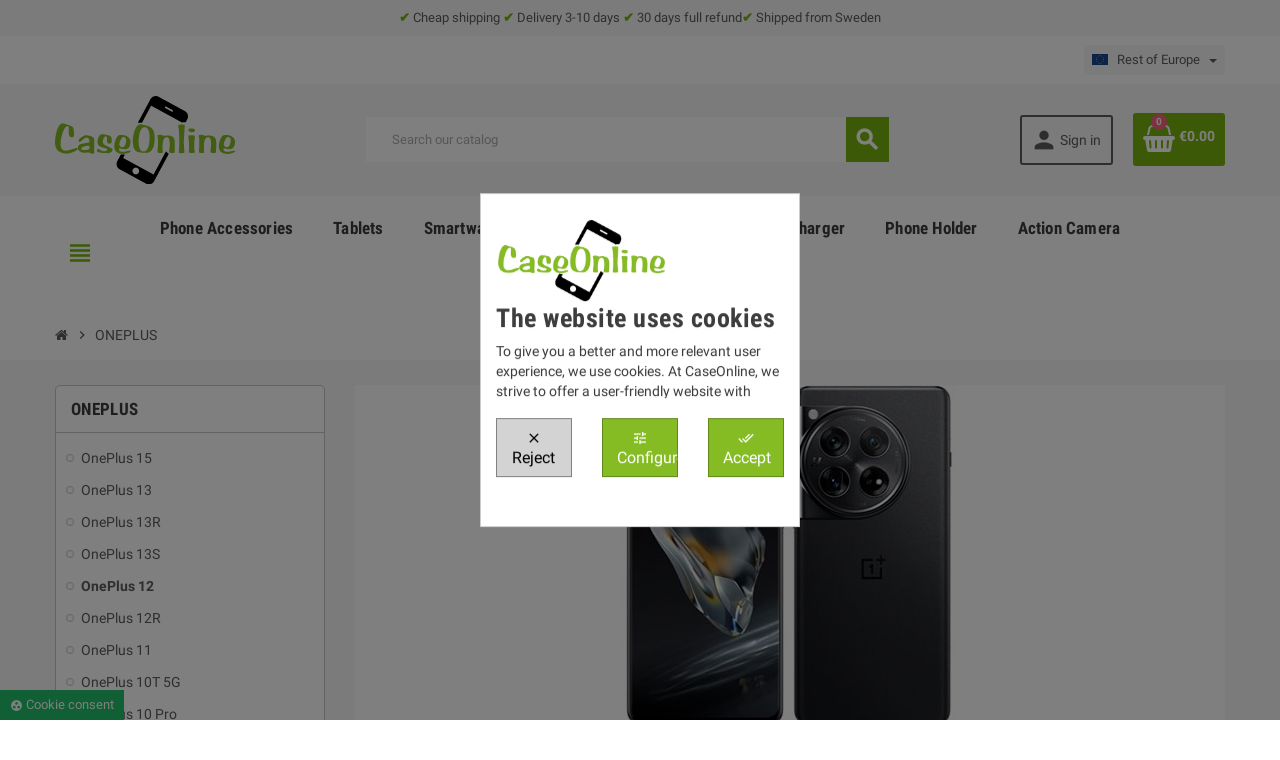

--- FILE ---
content_type: text/html; charset=utf-8
request_url: https://caseonline.com/oneplus/oneplus-12/
body_size: 25006
content:
<!doctype html> <html lang="en"> <head> <meta property="og:type" content="website"/> <meta property="og:url" content="https://caseonline.com/oneplus/oneplus-12/"/> <meta property="og:title" content="Buy OnePlus 12 case &amp; mobilecovers at low prices"/> <meta property="og:description" content="Buy OnePlus 12 protection &amp; accessories. We have a large selection of cover, cases, screenprotectors and phone accessories at low prices | CaseOnline.com"> <meta property="og:image" content="http://www.caseonline.se/img/caseonline_logo_fb_og.jpg" /> <meta property="og:image:secure_url" content="https://www.caseonline.se/img/caseonline_logo_fb_og.jpg" /> <meta property="og:image:type" content="image/jpg" /> <meta property="og:image:alt" content="CaseOnline" /> <meta charset="utf-8"> <meta name="theme-color" content="#f9f2e8"> <meta http-equiv="x-ua-compatible" content="ie=edge"> <title>Buy OnePlus 12 case &amp; mobilecovers at low prices</title> <meta name="cookiesplus-added"><meta name="description" content="Buy OnePlus 12 protection &amp; accessories. We have a large selection of cover, cases, screenprotectors and phone accessories at low prices | CaseOnline.com"> <meta name="keywords" content=""> <link rel="alternate" href="https://caseonline.com/oneplus/oneplus-12/" hreflang="en"> <meta name="viewport" content="width=device-width, initial-scale=1, shrink-to-fit=no"> <link rel="icon" type="image/vnd.microsoft.icon" href="/img/favicon-8.ico?1757165424"> <link rel="shortcut icon" type="image/x-icon" href="/img/favicon-8.ico?1757165424"> <link rel="stylesheet" href="https://caseonline.com/themes/ZOneTheme/assets/cache/theme-f35112440.css" type="text/css" media="all"> <link rel="preload" href="https://caseonline.com/themes/ZOneTheme/assets/cache/theme-f35112440.css" as="style" onload="this.onload=null;this.rel='stylesheet'" media="all"> <noscript><link rel="stylesheet" href="https://caseonline.com/themes/ZOneTheme/assets/cache/theme-f35112440.css" media="all"></noscript> <style> .easy-iframe-grid.cart-grid-body.col-xs-12.col-md-12.col-lg-7 { float: left; } div#dynamic_changes { float: left; } </style> <style type="text/css">a, .btn-outline-primary, .btn-outline-primary.disabled, .btn-outline-primary:disabled, .btn-link, .page-link, .text-primary, .products-selection .total-products p, .products-selection .products-sort-order .product-display .display-select .selected, #header .left-nav-trigger .left-nav-icon, #footer .footer-about-us .fa, #footer .footer-about-us .material-icons, .feature .material-icons, .feature .fa, .feature2 a:hover {color: #77b30e} .btn-primary, .btn-primary.disabled, .btn-primary:disabled, .btn-outline-primary:hover, .btn-outline-primary:not(:disabled):not(.disabled):active, .btn-outline-primary:not(:disabled):not(.disabled).active, .show > .btn-outline-primary.dropdown-toggle, .dropdown-item.active, .dropdown-item:active, .nav-pills .nav-link.active, .nav-pills .show > .nav-link, .page-item.active .page-link, .badge-primary, .progress-bar, .list-group-item.active, .bg-primary, .btn.btn-primary, .btn.btn-primary.disabled, .btn.btn-primary:disabled, .group-span-filestyle .btn-default, .group-span-filestyle .bootstrap-touchspin .btn-touchspin, .bootstrap-touchspin .group-span-filestyle .btn-touchspin, .pagination .page-list .current a, .add-to-cart, .add-to-cart.disabled, .add-to-cart:disabled, .sidebar-currency .currency-list .current .dropdown-item, .sidebar-language .language-list .current .dropdown-item, .pace .pace-progress, .pace-bounce .pace-activity, #header .mobile-header-version .mobile-menu-icon, .banner3:hover, #product-comments-list-pagination ul li.active span {background-color: #77b30e} .btn-primary, .btn-primary.disabled, .btn-primary:disabled, .btn-outline-primary, .btn-outline-primary:hover, .btn-outline-primary:not(:disabled):not(.disabled):active, .btn-outline-primary:not(:disabled):not(.disabled).active, .show > .btn-outline-primary.dropdown-toggle, .page-item.active .page-link, .list-group-item.active, .border-primary, .product-combinations .combination-item.active .switch-cbnt, .product-swatches .swatches-list > li.selected > span, .pace .pace-activity {border-color: #77b30e} .btn-primary:hover, .btn.btn-primary:hover, .btn-primary:not(:disabled):not(.disabled):active, .btn-primary:not(:disabled):not(.disabled).active, .btn.btn-primary:not(:disabled):not(.disabled):active, .btn.btn-primary:not(:disabled):not(.disabled).active, .add-to-cart:hover, .add-to-cart:not(:disabled):not(.disabled):active, .add-to-cart:not(:disabled):not(.disabled).active {background-color: #58840a} </style> <style type="text/css">#header .header-logo svg, #header .header-logo img { max-height: 88px; } footer#footer .row.hook-display-footer { display: none; } a.show-gdpr-modal { background: #fff !IMPORTANT; color: #5d5d5d !IMPORTANT; font-size: 12px; border: navajowhite; margin-top: 0px !IMPORTANT; margin-left: 0px !IMPORTANT; padding-left: 0px; }</style>  <link rel="canonical" href="https://caseonline.com/oneplus/oneplus-12/" /> <link rel="next" href="https://caseonline.com/oneplus/oneplus-12/?page=1" />     <link rel="alternate" hreflang="sv-SE" href="https://www.caseonline.se/oneplus/oneplus-12/" /> <link rel="alternate" hreflang="da-dk" href="https://caseonline.dk/oneplus/oneplus-12/" /> <link rel="alternate" hreflang="fi-fi" href="https://caseonline.fi/oneplus/oneplus-12/" /> <link rel="alternate" hreflang="no-no" href="https://caseonline.no/oneplus/oneplus-12/" /> <link rel="alternate" hreflang="en" href="https://caseonline.com/oneplus/oneplus-12/" /> <link rel="alternate" hreflang="de-DE" href="https://caseonline.de/oneplus/oneplus-12/" />  <style>div#cookiesplus-modal,#cookiesplus-modal>div,#cookiesplus-modal p{background-color:#fff !important}#cookiesplus-modal>div,#cookiesplus-modal p{color:#3b3b3b !important}#cookiesplus-modal button.cookiesplus-accept{background-color:#85bc24}#cookiesplus-modal button.cookiesplus-accept{border:1px solid #60891a}#cookiesplus-modal button.cookiesplus-accept{color:#fff}#cookiesplus-modal button.cookiesplus-accept{font-size:16px}#cookiesplus-modal button.cookiesplus-more-information{background-color:#85bc24}#cookiesplus-modal button.cookiesplus-more-information{border:1px solid #60891a}#cookiesplus-modal button.cookiesplus-more-information{color:#fff}#cookiesplus-modal button.cookiesplus-more-information{font-size:16px}#cookiesplus-modal button.cookiesplus-reject{background-color:#d3d3d3}#cookiesplus-modal button.cookiesplus-reject{border:1px solid #818181}#cookiesplus-modal button.cookiesplus-reject{color:#000}#cookiesplus-modal button.cookiesplus-reject{font-size:16px}#cookiesplus-modal button.cookiesplus-save:not([disabled]){background-color:#fff}#cookiesplus-modal button.cookiesplus-save:not([disabled]){border:1px solid #7a7a7a}#cookiesplus-modal button.cookiesplus-save:not([disabled]){color:#000}#cookiesplus-modal button.cookiesplus-save{font-size:16px}#cookiesplus-tab{bottom:0;left:0;background-color:#20bf6b;color:#fff}</style> <meta content="1"><meta content="2"><meta content="2025-12-08"/><meta content="https://schema.org/InStock"/><link href="https://caseonline.com/oneplus-12/pch-shockproof-silicone-case-oneplus-12.html" /><meta content="EUR"><link href="https://caseonline.b-cdn.net/146139-home_default/pch-shockproof-silicone-case-oneplus-12.jpg" /><meta content="75-649" /><meta content="CaseOnline" /><meta content="7315700836174" /><meta content="2025-12-08"/><meta content="https://schema.org/InStock"/><link href="https://caseonline.com/oneplus-12/mobile-wallet-3-card-oneplus-12-darkblue.html" /><meta content="EUR"><link href="https://caseonline.b-cdn.net/146165-home_default/mobile-wallet-3-card-oneplus-12-darkblue.jpg" /><meta content="75-648" /><meta content="CaseOnline" /><meta content="7315700836167" /><meta content="2025-12-08"/><meta content="https://schema.org/InStock"/><link href="https://caseonline.com/oneplus-12/mobile-wallet-3-card-oneplus-12-lightblue.html" /><meta content="EUR"><link href="https://caseonline.b-cdn.net/146162-home_default/mobile-wallet-3-card-oneplus-12-lightblue.jpg" /><meta content="75-647" /><meta content="CaseOnline" /><meta content="7315700836150" /><meta content="2025-12-08"/><meta content="https://schema.org/InStock"/><link href="https://caseonline.com/oneplus-12/tpu-ringcase-oneplus-12-navy.html" /><meta content="EUR"><link href="https://caseonline.b-cdn.net/146148-home_default/tpu-ringcase-oneplus-12-navy.jpg" /><meta content="75-646" /><meta content="CaseOnline" /><meta content="7315700836143" /><meta content="2025-12-08"/><meta content="https://schema.org/InStock"/><link href="https://caseonline.com/oneplus-12/rugged-shield-must-oneplus-12-green.html" /><meta content="EUR"><link href="https://caseonline.b-cdn.net/146102-home_default/rugged-shield-must-oneplus-12-green.jpg" /><meta content="75-645" /><meta content="CaseOnline" /><meta content="7315700836136" /><meta content="2025-12-08"/><meta content="https://schema.org/InStock"/><link href="https://caseonline.com/oneplus-12/2pack-privacy-screenguard-3d-soft-hydrogel-oneplus-12.html" /><meta content="EUR"><link href="https://caseonline.b-cdn.net/146091-home_default/2pack-privacy-screenguard-3d-soft-hydrogel-oneplus-12.jpg" /><meta content="75-644" /><meta content="CaseOnline" /><meta content="7315700836129" /><meta content="2025-12-08"/><meta content="https://schema.org/InStock"/><link href="https://caseonline.com/oneplus-12/5d-glass-screen-protector-oneplus-12.html" /><meta content="EUR"><link href="https://caseonline.b-cdn.net/146128-home_default/5d-glass-screen-protector-oneplus-12.jpg" /><meta content="75-643" /><meta content="CaseOnline" /><meta content="7315700836112" /><meta content="2025-12-08"/><meta content="https://schema.org/InStock"/><link href="https://caseonline.com/oneplus-12/rugged-shield-must-oneplus-12-black.html" /><meta content="EUR"><link href="https://caseonline.b-cdn.net/146103-home_default/rugged-shield-must-oneplus-12-black.jpg" /><meta content="75-642" /><meta content="CaseOnline" /><meta content="7315700836105" /><meta content="2025-12-08"/><meta content="https://schema.org/InStock"/><link href="https://caseonline.com/oneplus-12/rugged-shield-must-oneplus-12-blue.html" /><meta content="EUR"><link href="https://caseonline.b-cdn.net/146101-home_default/rugged-shield-must-oneplus-12-blue.jpg" /><meta content="75-641" /><meta content="CaseOnline" /><meta content="7315700836099" /><meta content="2025-12-08"/><meta content="https://schema.org/InStock"/><link href="https://caseonline.com/oneplus-12/mobile-wallet-3-card-oneplus-12-red.html" /><meta content="EUR"><link href="https://caseonline.b-cdn.net/146164-home_default/mobile-wallet-3-card-oneplus-12-red.jpg" /><meta content="75-640" /><meta content="CaseOnline" /><meta content="7315700836082" /><meta content="2025-12-08"/><meta content="https://schema.org/InStock"/><link href="https://caseonline.com/oneplus-12/tpu-ringcase-oneplus-12-red.html" /><meta content="EUR"><link href="https://caseonline.b-cdn.net/146150-home_default/tpu-ringcase-oneplus-12-red.jpg" /><meta content="75-639" /><meta content="CaseOnline" /><meta content="7315700836075" /><meta content="2025-12-08"/><meta content="https://schema.org/InStock"/><link href="https://caseonline.com/oneplus-12/leather-patterned-tpu-case-oneplus-12-blue.html" /><meta content="EUR"><link href="https://caseonline.b-cdn.net/146153-home_default/leather-patterned-tpu-case-oneplus-12-blue.jpg" /><meta content="75-637" /><meta content="CaseOnline" /><meta content="7315700836051" /> </head> <body id="category" class="lang-en country-nl currency-eur layout-left-column page-category tax-display-enabled category-id-1938 category-oneplus-12 category-id-parent-424 category-depth-level-3 st-wrapper"> <div class="st-menu st-effect-left"> <div class="st-menu-close d-flex" data-close-st-menu><i class="material-icons">close</i></div> <div class="st-menu-title"> <h4>Menu</h4> </div> <div class="js-sidebar-category-tree sidebar-menu" data-categorytree-controller="https://caseonline.com/module/zonethememanager/categoryTree"> <div class="waiting-load-categories"></div> </div> <div id="js-header-phone-sidebar" class="sidebar-header-phone js-hidden"></div> <div id="js-account-sidebar" class="sidebar-account text-center user-info js-hidden"></div> <div id="js-language-sidebar" class="sidebar-language js-hidden"></div> <div id="js-left-currency-sidebar" class="sidebar-currency js-hidden"></div> </div> <main id="page" class="st-pusher"> <header id="header">  <div class="desktop-header-version"> <div class="header-banner clearfix"> <div class="header-event-banner" style="background-color: #f7f7f7;"> <div class="container"> <div class="header-event-banner-wrapper"> <p><span style="color: #21ff00;"><span style="color: #77b30e;"><strong>✔ </strong></span></span>Cheap shipping<strong> </strong><span style="color: #77b30e;"><strong>✔ </strong></span>Delivery 3-10 days <strong style="color: #77b30e;">✔</strong> 30 days full refund<strong style="color: #77b30e;">✔</strong> Shipped from Sweden</p> </div> </div> </div> </div> <div class="header-nav clearfix"> <div class="container"> <div class="header-nav-wrapper d-flex align-items-center justify-content-between"> <div class="left-nav d-flex"> </div> <div class="right-nav d-flex">  <div class="language-selector-wrapper"> <div class="language-selector dropdown js-dropdown"> <div class="desktop-dropdown"> <span id="language-selector-label" class="hidden-md-up">Language:</span> <button data-toggle="dropdown" class="hidden-sm-down dropdown-current btn-unstyle" aria-haspopup="true" aria-expanded="false" aria-label="Language dropdown"> <span> <img src="https://caseonline.b-cdn.net/img/l/6.jpg" alt="en" width="16" height="11" /> </span> <span>&nbsp;&nbsp;Rest of Europe</span> <span class="dropdown-icon"> <span class="expand-icon"></span> </span> </button> <ul class="dropdown-menu hidden-sm-down" aria-labelledby="language-selector-label"> <li> <a href="https://www.caseonline.se/oneplus/oneplus-12/" class="dropdown-item" data-iso-code="sv"> <img src="https://caseonline.b-cdn.net/img/l/2.jpg" alt="sv" width="16" height="11" /> Swedish </a> </li> <li> <a href="https://caseonline.dk/oneplus/oneplus-12/" class="dropdown-item" data-iso-code="da"> <img src="https://caseonline.b-cdn.net/img/l/3.jpg" alt="da" width="16" height="11" /> Dansk </a> </li> <li> <a href="https://caseonline.fi/oneplus/oneplus-12/" class="dropdown-item" data-iso-code="fi"> <img src="https://caseonline.b-cdn.net/img/l/4.jpg" alt="fi" width="16" height="11" /> Suomi </a> </li> <li> <a href="https://caseonline.no/oneplus/oneplus-12/" class="dropdown-item" data-iso-code="no"> <img src="https://caseonline.b-cdn.net/img/l/5.jpg" alt="no" width="16" height="11" /> Bokmål </a> </li> <li class="current"> <a href="https://caseonline.com/oneplus/oneplus-12/" class="dropdown-item" data-iso-code="en"> <img src="https://caseonline.b-cdn.net/img/l/6.jpg" alt="en" width="16" height="11" /> Rest of Europe </a> </li> <li> <a href="https://caseonline.de/oneplus/oneplus-12/" class="dropdown-item" data-iso-code="de"> <img src="https://caseonline.b-cdn.net/img/l/7.jpg" alt="de" width="16" height="11" /> Deutsch </a> </li> </ul> </div> </div> </div>  </div> </div> </div> </div> <div class="main-header clearfix"> <div class="container"> <div class="header-wrapper d-flex align-items-center"> <div class="header-logo"> <a href="https://caseonline.com/" title="CaseOnline Sweden AB"> <img class="svg-logo" src="https://caseonline.b-cdn.net/img/1639297517.svg" style="width: 180px" alt="CaseOnline Sweden AB"> </a> </div> <div class="header-right"> <div class="display-top align-items-center d-flex flex-md-wrap flex-lg-nowrap justify-content-end"> <div class="customer-signin-module"> <div class="user-info"> <div class="js-account-source"> <ul> <li> <div class="account-link"> <a href="https://caseonline.com/my-account" title="Log in to your customer account" rel="nofollow" > <i class="material-icons">person</i><span>Sign in</span> </a> </div> </li> </ul> </div> </div> </div><div class="shopping-cart-module"> <div class="blockcart cart-preview" data-refresh-url="//caseonline.com/module/ps_shoppingcart/ajax" data-sidebar-cart-trigger> <ul class="cart-header"> <li data-sticky-cart-source> <a rel="nofollow" href="//caseonline.com/cart?action=show" class="cart-link btn-primary"> <span class="cart-design"><i class="fa fa-shopping-basket" aria-hidden="true"></i><span class="cart-products-count">0</span></span> <span class="cart-total-value">€0.00</span> </a> </li> </ul> <div class="cart-dropdown" data-shopping-cart-source> <div class="cart-dropdown-wrapper"> <div class="cart-title"> <h4>Shopping Cart</h4> </div> <div class="no-items"> There are no more items in your cart </div> </div> <div class="js-cart-update-quantity page-loading-overlay cart-overview-loading"> <div class="page-loading-backdrop d-flex align-items-center justify-content-center"> <span class="uil-spin-css"><span><span></span></span><span><span></span></span><span><span></span></span><span><span></span></span><span><span></span></span><span><span></span></span><span><span></span></span><span><span></span></span></span> </div> </div> </div> </div> </div>  <div class="searchbar-wrapper"> <div id="search_widget" class="js-search-source" data-search-controller-url="//caseonline.com/sok"> <div class="search-widget ui-front"> <form method="get" action="//caseonline.com/sok"> <input type="hidden" name="controller" value="search"> <input class="form-control" type="text" name="s" value="" placeholder="Search our catalog" aria-label="Search"> <button type="submit" class="btn-primary"> <i class="material-icons search">search</i> </button> </form> </div> </div> </div>  </div> </div> </div> </div> </div> <div class="header-bottom clearfix"> <div class="header-main-menu" id="header-main-menu" data-sticky-menu> <div class="container"> <div class="header-main-menu-wrapper"> <div class="left-nav-trigger" data-left-nav-trigger> <div class="left-nav-icon d-flex align-items-center justify-content-center"> <i class="material-icons">view_headline</i> </div> </div> <div id="amegamenu" class="d-none d-md-block "> <ul class="anav-top js-ajax-mega-menu" data-ajax-dropdown-controller="https://caseonline.com/module/zonemegamenu/menuDropdownContent"> <li class="amenu-item mm47 plex "> <span class="amenu-link"> <span>Phone accessories</span> </span> <div class="adropdown adrd5"> <div class="js-dropdown-content" data-menu-id="47"></div> </div> </li> <li class="amenu-item mm48 plex "> <a href="#" class="amenu-link" > <span>Tablets</span> </a> <div class="adropdown adrd4"> <div class="js-dropdown-content" data-menu-id="48"></div> </div> </li> <li class="amenu-item mm49 plex "> <span class="amenu-link"> <span>Smartwatch</span> </span> <div class="adropdown adrd5"> <div class="js-dropdown-content" data-menu-id="49"></div> </div> </li> <li class="amenu-item mm50 plex "> <a href="#" class="amenu-link" > <span>Cable &amp; Adapters</span> </a> <div class="adropdown adrd1"> <div class="js-dropdown-content" data-menu-id="50"></div> </div> </li> <li class="amenu-item mm51 plex "> <a href="#" class="amenu-link" > <span>Sound</span> </a> <div class="adropdown adrd1"> <div class="js-dropdown-content" data-menu-id="51"></div> </div> </li> <li class="amenu-item mm52 plex "> <a href="#" class="amenu-link" > <span>Charger</span> </a> <div class="adropdown adrd1"> <div class="js-dropdown-content" data-menu-id="52"></div> </div> </li> <li class="amenu-item mm53 plex "> <a href="#" class="amenu-link" > <span>Phone holder</span> </a> <div class="adropdown adrd1"> <div class="js-dropdown-content" data-menu-id="53"></div> </div> </li> <li class="amenu-item mm85 plex "> <a href="#" class="amenu-link" > <span>Action camera</span> </a> <div class="adropdown adrd1"> <div class="js-dropdown-content" data-menu-id="85"></div> </div> </li> <li class="amenu-item mm86 plex "> <a href="#" class="amenu-link" > <span>Drones</span> </a> <div class="adropdown adrd1"> <div class="js-dropdown-content" data-menu-id="86"></div> </div> </li> </ul> </div> <div class="sticky-icon-cart" data-sticky-cart data-sidebar-cart-trigger></div> </div> </div> </div> </div> </div> </header> <section id="wrapper"> <div id="search-content-wrapper"> <nav class="breadcrumb-wrapper "> <div class="container"> <ol class="breadcrumb" data-depth="3" > <li class="breadcrumb-item" > <a href="https://caseonline.com/"> <i class="fa fa-home home" aria-hidden="true"></i> <span >Home</span> </a> </li> <li class="breadcrumb-item" > <span class="separator material-icons">chevron_right</span> <a href="https://caseonline.com/oneplus/"> <span >ONEPLUS</span> </a> </li> </ol> </div> </nav> <div class="main-content"> <div class="container"> <div class="row "> <div id="left-column" class="sidebar-column col-12 col-md-4 col-lg-3"> <div class="column-wrapper"> <div class="left-categories column-block md-bottom"> <h4 class="column-title"> ONEPLUS </h4> <div class="category-tree js-category-tree"> <ul><li data-depth="0"><a href="https://caseonline.com/oneplus/oneplus-15/" title="OnePlus 15" data-category-id="2482"><span>OnePlus 15</span></a></li><li data-depth="0"><a href="https://caseonline.com/oneplus/oneplus-13/" title="OnePlus 13" data-category-id="2281"><span>OnePlus 13</span></a></li><li data-depth="0"><a href="https://caseonline.com/oneplus/oneplus-13r/" title="OnePlus 13R" data-category-id="2329"><span>OnePlus 13R</span></a></li><li data-depth="0"><a href="https://caseonline.com/oneplus/oneplus-13s/" title="OnePlus 13S" data-category-id="2416"><span>OnePlus 13S</span></a></li><li data-depth="0"><a href="https://caseonline.com/oneplus/oneplus-12/" title="OnePlus 12" data-category-id="1938"><span>OnePlus 12</span></a></li><li data-depth="0"><a href="https://caseonline.com/oneplus/oneplus-12r/" title="OnePlus 12R" data-category-id="2330"><span>OnePlus 12R</span></a></li><li data-depth="0"><a href="https://caseonline.com/oneplus/oneplus-11/" title="OnePlus 11" data-category-id="1697"><span>OnePlus 11</span></a></li><li data-depth="0"><a href="https://caseonline.com/oneplus/oneplus-10t-5g/" title="OnePlus 10T 5G" data-category-id="1626"><span>OnePlus 10T 5G</span></a></li><li data-depth="0"><a href="https://caseonline.com/oneplus/oneplus-10-pro/" title="OnePlus 10 Pro" data-category-id="1423"><span>OnePlus 10 Pro</span></a></li><li data-depth="0"><a href="https://caseonline.com/oneplus/oneplus-10/" title="OnePlus 10" data-category-id="1422"><span>OnePlus 10</span></a></li><li data-depth="0"><a href="https://caseonline.com/oneplus/oneplus-nord-5/" title="OnePlus Nord 5" data-category-id="2447"><span>OnePlus Nord 5</span></a></li><li data-depth="0"><a href="https://caseonline.com/oneplus/oneplus-nord-4/" title="OnePlus Nord 4" data-category-id="2242"><span>OnePlus Nord 4</span></a></li><li data-depth="0"><a href="https://caseonline.com/oneplus/oneplus-nord-3-5g/" title="OnePlus Nord 3 5G" data-category-id="1815"><span>OnePlus Nord 3 5G</span></a></li><li data-depth="0"><a href="https://caseonline.com/oneplus/oneplus-nord-2-5g/" title="OnePlus Nord 2 5G" data-category-id="1346"><span>OnePlus Nord 2 5G</span></a></li><li data-depth="0"><a href="https://caseonline.com/oneplus/oneplus-nord-2t-5g/" title="OnePlus Nord 2T 5G" data-category-id="1597"><span>OnePlus Nord 2T 5G</span></a></li><li data-depth="0"><a href="https://caseonline.com/oneplus/oneplus-nord/" title="OnePlus Nord" data-category-id="1189"><span>OnePlus Nord</span></a></li><li data-depth="0"><a href="https://caseonline.com/oneplus/oneplus-nord-ce5/" title="OnePlus Nord CE5" data-category-id="2446"><span>OnePlus Nord CE5</span></a></li><li data-depth="0"><a href="https://caseonline.com/oneplus/oneplus-nord-ce4-lite/" title="OnePlus Nord CE4 Lite" data-category-id="2241"><span>OnePlus Nord CE4 Lite</span></a></li><li data-depth="0"><a href="https://caseonline.com/oneplus/oneplus-nord-ce-3/" title="OnePlus Nord CE 3" data-category-id="1716"><span>OnePlus Nord CE 3</span></a></li><li data-depth="0"><a href="https://caseonline.com/oneplus/oneplus-nord-ce-3-lite/" title="OnePlus Nord CE 3 Lite" data-category-id="1717"><span>OnePlus Nord CE 3 Lite</span></a></li><li data-depth="0"><a href="https://caseonline.com/oneplus/oneplus-nord-ce-2-5g/" title="OnePlus Nord CE 2 5G" data-category-id="1520"><span>OnePlus Nord CE 2 5G</span></a></li><li data-depth="0"><a href="https://caseonline.com/oneplus/oneplus-nord-ce-2-lite-5g/" title="OnePlus Nord CE 2 Lite 5G" data-category-id="1598"><span>OnePlus Nord CE 2 Lite 5G</span></a></li><li data-depth="0"><a href="https://caseonline.com/oneplus/oneplus-nord-ce-5g/" title="OnePlus Nord CE 5G" data-category-id="1330"><span>OnePlus Nord CE 5G</span></a></li><li data-depth="0"><a href="https://caseonline.com/oneplus/oneplus-nord-n10/" title="OnePlus Nord N10" data-category-id="1303"><span>OnePlus Nord N10</span></a></li><li data-depth="0"><a href="https://caseonline.com/oneplus/oneplus-nord-n20-5g/" title="OnePlus Nord N20 5G" data-category-id="1437"><span>OnePlus Nord N20 5G</span></a></li><li data-depth="0"><a href="https://caseonline.com/oneplus/oneplus-nord-n100/" title="OnePlus Nord N100" data-category-id="1304"><span>OnePlus Nord N100</span></a></li><li data-depth="0"><a href="https://caseonline.com/oneplus/oneplus-nord-n200-5g/" title="OnePlus Nord N200 5G" data-category-id="1439"><span>OnePlus Nord N200 5G</span></a></li><li data-depth="0"><a href="https://caseonline.com/oneplus/oneplus-9-pro/" title="OnePlus 9 Pro" data-category-id="1264"><span>OnePlus 9 Pro</span></a></li><li data-depth="0"><a href="https://caseonline.com/oneplus/oneplus-9/" title="OnePlus 9" data-category-id="1263"><span>OnePlus 9</span></a></li><li data-depth="0"><a href="https://caseonline.com/oneplus/oneplus-8-pro/" title="OnePlus 8 Pro" data-category-id="1155"><span>OnePlus 8 Pro</span></a></li><li data-depth="0"><a href="https://caseonline.com/oneplus/oneplus-8t/" title="OnePlus 8T" data-category-id="1239"><span>OnePlus 8T</span></a></li><li data-depth="0"><a href="https://caseonline.com/oneplus/oneplus-8/" title="OnePlus 8" data-category-id="1154"><span>OnePlus 8</span></a></li><li data-depth="0"><a href="https://caseonline.com/oneplus/oneplus-7t-pro/" title="OnePlus 7T Pro" data-category-id="1051"><span>OnePlus 7T Pro</span></a></li><li data-depth="0"><a href="https://caseonline.com/oneplus/oneplus-7-pro/" title="OnePlus 7 Pro" data-category-id="963"><span>OnePlus 7 Pro</span></a></li><li data-depth="0"><a href="https://caseonline.com/oneplus/oneplus-7t/" title="OnePlus 7T" data-category-id="1050"><span>OnePlus 7T</span></a></li><li data-depth="0"><a href="https://caseonline.com/oneplus/oneplus-7/" title="OnePlus 7" data-category-id="946"><span>OnePlus 7</span></a></li></ul> </div> </div> <div class="hi-blog-sidebar-block hi-blog-search-block hi-blog-sidebar-block-17"> <p class="text-uppercase h6">Search Posts</p> <form method="get" action="https://caseonline.com/blog/search/"> <input type="text" name="s" placeholder="Search our magazine" value=""> <button type="submit" > <i class="material-icons search"></i> <span class="hidden-xl-down">Search</span> </button> </form> </div> <div class="hi-blog-sidebar-block hi-blog-categories-block hi-blog-sidebar-block-17"> <p class="text-uppercase h6">Categories</p> <ul> <li data-level="1" class=""> <a href="https://caseonline.com/blog/category/mobile-phone"> Mobile phone (8) </a> </li> <li data-level="1" class=""> <a href="https://caseonline.com/blog/category/tablets"> Tablets (0) </a> </li> <li data-level="1" class=""> <a href="https://caseonline.com/blog/category/smartwatch"> Smartwatch (2) </a> </li> <li data-level="1" class=""> <a href="https://caseonline.com/blog/category/action-camera"> Action camera (0) </a> </li> <li data-level="1" class=""> <a href="https://caseonline.com/blog/category/drones"> Drones (0) </a> </li> <li data-level="1" class=""> <a href="https://caseonline.com/blog/category/headphones"> Headphones (0) </a> </li> </ul> </div> </div> </div> <div id="center-column" class="center-column col-12 col-md-8 col-lg-9"> <div class="center-wrapper"> <section id="main"> <div id="js-product-list-header"> <div class="category-cover mb-4"> <img class="img-fluid" src="https://caseonline.b-cdn.net/c/1938-category_default/oneplus-12.jpg" alt="Buy OnePlus 12 case &amp; mobilecovers at low prices"> </div> <h1 class="page-heading js-category-page" data-current-category-id="1938">OnePlus 12</h1> <div class="category-description mb-4 js-expand-description"> <div class="descSmall"> <div class="typo descFull"> <h2>Technical Specifications for OnePlus 12</h2> <ul> <li><strong>Model Name:</strong> OnePlus 12</li> <li><strong>Model Number:</strong> PJD110</li> <li><strong>Release Year:</strong> 2023</li> <li><strong>Screen Size:</strong> 6.82"</li> <li><strong>Dimensions:</strong> 163.3 x 75.8 x 9.2mm</li> <li><strong>Weight:</strong> 220g</li> </ul> <h2>OnePlus 12 accessories – a perfect mix of style, function, and protection</h2> <p>Modern smartphones are powerful, stylish, and fragile. With advanced technology and large screens, they need reliable protection in everyday life.</p> <p>At CaseOnline, you'll find a carefully selected range of <strong>mobile gear</strong>, <strong>phone accessories</strong>, and <strong>protective products</strong> for the OnePlus 12. We offer cases, wallets, screen protectors, and camera lens protectors – all tailored to your phone model. Find <strong>mobile accessories</strong> that combine style and function.</p> <h2>Protective cases and covers for OnePlus 12</h2> <h3>Phone cases and covers</h3> <p>A quality phone case is the foundation of protection. We offer a wide range of cases made of silicone, TPU, metal, carbon fiber, acrylic, hybrid materials, and leather all with precise fit for the OnePlus 12.</p> <p>Choose <strong>slim, transparent cases</strong> that showcase your phone's design or <strong>shockproof hybrid cases</strong> with reinforced corners and extra grip. For a touch of elegance, explore <strong>metal frame cases</strong>, <strong>carbon texture</strong>, or <strong>matte finishes</strong>.</p> <p>Our cases are designed to protect and perform. Many include <strong>built-in stands</strong> for hands-free viewing, <strong>magnetic plates for car mounts</strong>, and <strong>raised edges</strong> for added screen and camera protection.</p> <p>Want full coverage? Add a screen protector or choose a phone wallet for complete front and back protection.</p> <p><strong>Order your OnePlus 12 case today</strong> – Discover our wide selection. Curious how different case types work? Visit our <a href="https://www.caseonline.com/content/guide-phone-cases.html" target="_blank" rel="noopener">phonecase guide</a>.</p> <h3>Wallet cases</h3> <p>If you're after all-in-one solutions, we offer wallet cases and phone bags with slots for cards, cash, and small items. Choose from PU leather, faux leather, or genuine leather practical, stylish, and secure.</p> <p>We also offer <strong>RFID safe walletcases</strong> to protect your cards from skimming, <strong>magnetic cases</strong> for easy attachment, and <strong>zippered phone pouches</strong> for secure storage.</p> <p><strong>Check out our most popular OnePlus 12 wallets</strong> – perfect for everyday use, work, and travel. Want to learn more about types of phone wallets? Read our <a href="https://www.caseonline.com/content/guide-phone-wallet.html" target="_blank" rel="noopener">walletcase guide</a>.</p> <h3>Screen protectors</h3> <p>Protect your screen from scratches, bumps, and dirt with a tempered glass or flexible hydrogel screen protector. Need more features? Try our <strong>privacy film</strong>, <strong>anti-glare protectors</strong>, and <strong>blue light screengurads</strong> for added comfort.</p> <p><strong>Shield your screen and learn how to apply different screen protectors for the OnePlus 12 -</strong> <a href="https://www.caseonline.com/content/guide-screen-protectors.html">View our screen protector guide</a>.</p> <h3>Camera lens protectors</h3> <p>Keep your camera sharp and clear with tempered glass lens protection. A simple way to avoid scratches and dirt that could affect photo quality.</p> <p><strong>Protect your camera, small addition, big impact</strong>.</p> <h2>Functional accessories for your OnePlus 12</h2> <h3>USB cables and adapters</h3> <p>Whether charging at home, in the car, or at work we’ve got the right cable for you. Our cables and adapters are fast, safe, and compatible with various devices.</p> <p><strong>Browse our selection of cables and adapters</strong> – <a href="https://www.caseonline.com/mobile-accessories/cables-adapters">View the full range</a>.</p> <h3>Phone holders for every need</h3> <p>Need a holder for your car, bike, or gym? We offer magnetic mounts, suction cups, armbands, and more keeping your phone safe and accessible.</p> <p><strong>Find a phone holder that suits your lifestyle -</strong> <a href="https://www.caseonline.com/mobile-accessories/phone-holders">Explore all holders</a>.</p> <h2>How to find the right accessories for your model</h2> <p>All our <strong>mobile accessories</strong> are tailored for <strong>OnePlus 12</strong>. Unsure what fits? Read the product descriptions or contact customer service. You can also check our <a href="https://www.caseonline.com/content/guide-modell-id.html">model guide</a> to identify your phone easily.</p> <p>CaseOnline has years of experience with <strong>smartphone accessories</strong> and specializes in most phone models. We ship quickly across the EU and Norway, offering high-quality products with perfect fit.</p> <p><strong>Order your OnePlus 12 accessories today</strong> – cases, wallets, screen protectors, cables, holders, and more. Orders before 14:00 ship the same business day!</p> <h2>Frequently asked questions</h2> <h3>Do screen protectors work with phone cases?</h3> <p>Yes, our screen protectors are designed to work with cases without affecting the fit or functionality.</p> <h3>How do I know which accessory fits my phone?</h3> <p>Check the model number or contact our support team we’re happy to assist. You can also view our <a href="https://www.caseonline.com/content/guide-modell-id.html">model guide</a> for help identifying your phone.</p> <h3>Do you offer accessories for older phone models?</h3> <p>Absolutely! We stock accessories for both new and older models from Apple, Samsung, Sony, Xiaomi, OnePlus, Motorola, Doro, Nothing, Fairphone, and more – <a href="https://www.caseonline.com">Explore the full range here</a>.</p> </div> </div> <div class="descToggle expand"> <a href="#expand">&nbsp;Show More<i class="material-icons">expand_more</i></a> </div> <div class="descToggle collapse"> <a href="#collapse">&nbsp;Show Less<i class="material-icons">expand_less</i></a> </div> </div> </div> <section id="products"> <div id="js-product-list-top" class="products-selection sm-bottom clearfix"> <div class="row align-items-center"> <div class="col-12 col-md-12 col-lg-8 products-sort-order order-2"> <div class="d-flex flex-wrap"> <label class="form-control-label d-none d-lg-block sort-label">Sort by:</label> <div class="sort-select dropdown js-dropdown"> <button class="custom-select select-title" data-toggle="dropdown" data-offset="0,1px" aria-haspopup="true" aria-expanded="false" > </button> <div class="dropdown-menu"> <a rel="nofollow" href="https://caseonline.com/oneplus/oneplus-12/?order=product.position.desc" class="dropdown-item js-search-link" > Relevance </a> <a rel="nofollow" href="https://caseonline.com/oneplus/oneplus-12/?order=product.name.asc" class="dropdown-item js-search-link" > Name, A to Z </a> <a rel="nofollow" href="https://caseonline.com/oneplus/oneplus-12/?order=product.name.desc" class="dropdown-item js-search-link" > Name, Z to A </a> <a rel="nofollow" href="https://caseonline.com/oneplus/oneplus-12/?order=product.price.asc" class="dropdown-item js-search-link" > Price, low to high </a> <a rel="nofollow" href="https://caseonline.com/oneplus/oneplus-12/?order=product.price.desc" class="dropdown-item js-search-link" > Price, high to low </a> </div> </div> <div class="product-display d-none d-md-block"> <div class="d-flex"> <label class="form-control-label display-label d-none d-lg-block">View</label> <ul class="display-select" id="product_display_control"> <li class="d-flex"> <a data-view="grid" class="selected" rel="nofollow" href="#grid" title="Grid" data-toggle="tooltip" data-placement="top"> <i class="material-icons">view_comfy</i> </a> <a data-view="list" rel="nofollow" href="#list" title="List" data-toggle="tooltip" data-placement="top"> <i class="material-icons">view_list</i> </a> <a data-view="table-view" rel="nofollow" href="#table" title="Table" data-toggle="tooltip" data-placement="top"> <i class="material-icons">view_headline</i> </a> </li> </ul> </div> </div> </div> </div> <div class="col-12 col-lg-4 total-products order-4 order-lg-1 d-none d-lg-block"> <p> There are 50 products. </p> </div> </div> </div> <div id="_mobile_search_filters" class="mobile-search-fillter light-box-bg d-md-none md-bottom"></div> <div id="js-filter-scroll-here"></div> <div id="js-product-list" data-grid-columns="columns-4"> <div class="product-list"> <div class="products product-list-wrapper clearfix grid columns-4 js-product-list-view"> <article class="product-miniature product-style js-product-miniature" data-id-product="35128" data-id-product-attribute="0" data-product-id-category="1938" data-product-id-manufacturer="3" > <div class="product-container"> <div class="first-block"> <div class="product-thumbnail"> <a href="https://caseonline.com/oneplus-12/pch-shockproof-silicone-case-oneplus-12.html" class="product-cover-link"> <img src="https://caseonline.b-cdn.net/146139-home_default/pch-shockproof-silicone-case-oneplus-12.jpg" data-full-size-image-url="https://caseonline.b-cdn.net/146139-large_default/pch-shockproof-silicone-case-oneplus-12.jpg" data-original = "https://caseonline.b-cdn.net/146139-home_default/pch-shockproof-silicone-case-oneplus-12.jpg" alt = "Shockproof PCH silicone case OnePlus 12" title = "PCH shockproof silicone case OnePlus 12" class = "img-fluid js-lazy" width = "278" height = "278" > </a> </div> <div class="grid-hover-btn"> <a href="https://caseonline.com/oneplus-12/pch-shockproof-silicone-case-oneplus-12.html" class="quick-view" data-link-action="quickview" title="Quick view" data-toggle="tooltip" data-placement="top" > <i class="fa fa-eye" aria-hidden="true"></i> </a> </div> </div> <div class="second-block"> <h5 class="product-name" > <a href="https://caseonline.com/oneplus-12/pch-shockproof-silicone-case-oneplus-12.html" title="PCH shockproof silicone case OnePlus 12">PCH shockproof silicone case OnePlus 12</a> </h5> <div class="second-block-wrapper"> <div class="informations-section"> <div class="price-and-status"> <div class="product-price-and-shipping d-flex flex-wrap align-items-center" > <div class="first-prices d-flex flex-wrap align-items-center"> <span class="price product-price" content="12.9">€12.90</span> </div> <div class="tax-shipping-delivery-label d-none"> <span class="aeuc_tax_label">(tax incl.)</span> </div> <div class="third-prices d-flex flex-wrap align-items-center"> <div class="ht-co2-inline d-inline-flex align-items-center"> <span class="d-inline-flex align-items-center justify-content-center mr-1" aria-hidden="true"> <svg width="26" height="26" viewBox="0 0 19 15" fill="none" xmlns="http://www.w3.org/2000/svg" class="s-icon s-icon-co2 d-inline" role="img"> <path d="M15.4114 5.83304C15.1726 4.57695 14.5548 3.43351 13.6485 2.56991C12.7421 1.70631 11.5947 1.16785 10.3741 1.03325C9.15339 0.898646 7.92345 1.17497 6.86408 1.82182C5.80471 2.46866 4.97147 3.45211 4.4862 4.62835C3.94199 4.56295 3.39072 4.61411 2.86613 4.77871C2.34153 4.9433 1.85466 5.21787 1.43532 5.5856C1.01598 5.95332 0.672994 6.40647 0.427363 6.9173C0.181731 7.42812 0.0386222 7.98588 0.00679863 8.55641C-0.0250249 9.12695 0.0551063 9.69825 0.242286 10.2354C0.429466 10.7725 0.719756 11.264 1.09538 11.68C1.47101 12.096 1.92407 12.4277 2.42682 12.6546C2.92957 12.8816 3.47144 12.9991 4.01924 13H14.9456C15.821 13.001 16.664 12.6549 17.304 12.0318C17.9439 11.4086 18.3329 10.555 18.3921 9.64384C18.4513 8.73268 18.1764 7.8321 17.6229 7.12453C17.0695 6.41696 16.2789 5.95529 15.4114 5.83304Z" fill="#038347"></path> <path d="M13.5547 10.6576H12.2054V10.3737L12.6894 9.88421C12.7867 9.78325 12.8652 9.69943 12.9247 9.63272C12.9841 9.56422 13.0274 9.50293 13.0545 9.44884C13.0815 9.39296 13.095 9.33347 13.095 9.27037C13.095 9.19285 13.0734 9.13516 13.0301 9.09731C12.9887 9.05945 12.9319 9.04052 12.8598 9.04052C12.7858 9.04052 12.7137 9.05765 12.6434 9.0919C12.5731 9.12615 12.4992 9.17482 12.4217 9.23792L12.2 8.97562C12.2558 8.92695 12.3144 8.88188 12.3757 8.84041C12.4388 8.79895 12.5109 8.7656 12.592 8.74036C12.675 8.71332 12.7741 8.6998 12.8895 8.6998C13.0157 8.6998 13.1239 8.72323 13.214 8.77011C13.3059 8.81517 13.3762 8.87737 13.4249 8.95669C13.4754 9.03421 13.5006 9.12254 13.5006 9.2217C13.5006 9.30282 13.488 9.37763 13.4628 9.44614C13.4393 9.51464 13.4042 9.58134 13.3573 9.64624C13.3122 9.70934 13.2564 9.77514 13.1897 9.84365C13.123 9.91035 13.0472 9.98336 12.9625 10.0627L12.7137 10.2952V10.3142H13.5547V10.6576Z" fill="white"></path> <path d="M7.20519 6.84115C7.05928 6.84115 6.92863 6.87 6.81325 6.92769C6.70127 6.98537 6.60625 7.06851 6.52821 7.1771C6.45016 7.2823 6.39077 7.41125 6.35005 7.56395C6.31272 7.71666 6.29406 7.88802 6.29406 8.07805C6.29406 8.33595 6.3246 8.55653 6.38568 8.73977C6.45016 8.91962 6.55026 9.05706 6.686 9.15207C6.82174 9.24709 6.9948 9.2946 7.20519 9.2946C7.3545 9.2946 7.50212 9.27763 7.64803 9.24369C7.79734 9.20976 7.95853 9.16225 8.1316 9.10117V9.74762C7.9721 9.81209 7.81431 9.8596 7.65821 9.89014C7.50212 9.92068 7.32736 9.93595 7.13393 9.93595C6.76065 9.93595 6.45185 9.8596 6.20753 9.7069C5.96659 9.5508 5.78844 9.33362 5.67306 9.05536C5.55769 8.77371 5.5 8.44624 5.5 8.07297C5.5 7.7981 5.53733 7.54699 5.61198 7.31963C5.68664 7.08887 5.79523 6.89036 5.93775 6.72408C6.08367 6.5578 6.26182 6.42885 6.47221 6.33723C6.686 6.24561 6.93033 6.1998 7.20519 6.1998C7.38504 6.1998 7.56489 6.22355 7.74475 6.27106C7.92799 6.31517 8.10275 6.37626 8.26903 6.4543L8.01961 7.08039C7.88388 7.01592 7.74644 6.95992 7.60731 6.91242C7.47158 6.86491 7.33754 6.84115 7.20519 6.84115Z" fill="white"></path> <path d="M12.0011 8.14746C12.0011 8.42912 11.9654 8.68532 11.8942 8.91607C11.8263 9.14343 11.7211 9.34025 11.5786 9.50653C11.4395 9.67281 11.2596 9.80006 11.039 9.88829C10.8219 9.97652 10.5657 10.0206 10.2704 10.0206C9.97521 10.0206 9.71731 9.97652 9.49674 9.88829C9.27956 9.79667 9.09971 9.66941 8.95719 9.50653C8.81806 9.34025 8.71286 9.14174 8.6416 8.91098C8.57373 8.68023 8.53979 8.42403 8.53979 8.14237C8.53979 7.76571 8.60088 7.43824 8.72304 7.15998C8.8486 6.88172 9.03863 6.66624 9.29313 6.51353C9.55103 6.35744 9.8785 6.27939 10.2755 6.27939C10.6692 6.27939 10.9932 6.35744 11.2477 6.51353C11.5022 6.66624 11.6906 6.88342 11.8127 7.16507C11.9383 7.44333 12.0011 7.7708 12.0011 8.14746ZM9.34912 8.14746C9.34912 8.40197 9.38136 8.62085 9.44584 8.80409C9.51031 8.98734 9.61042 9.12816 9.74615 9.22657C9.88189 9.32498 10.0567 9.37418 10.2704 9.37418C10.491 9.37418 10.6675 9.32498 10.7998 9.22657C10.9355 9.12816 11.034 8.98734 11.095 8.80409C11.1595 8.62085 11.1918 8.40197 11.1918 8.14746Z" fill="white"></path> </svg> </span> <span>0.23 kg CO₂e</span> </div> </div> </div> <div class="product-availability"> <span class='available'>in stock</span> </div> </div> <div class="product-description-short" > Air-filled corners Easy to clean Access to features PCH (Precise Camera Hole) </div> </div> <div class="buttons-sections"> <div class="addtocart-quantity product-quantity-touchspin d-none"> <input type="number" name="qty" value="1" class="form-control js-add-to-cart-quantity" min="1" data-id-product="35128" /> </div> <div class="grid-buy-button"> <a class="btn add-to-cart js-ajax-add-to-cart" href="https://caseonline.com/oneplus-12/pch-shockproof-silicone-case-oneplus-12.html" data-id-product="35128" > <span>Buy</span> </a> <a class="btn add-to-cart details-link" href="https://caseonline.com/oneplus-12/pch-shockproof-silicone-case-oneplus-12.html"> <span>Details</span> </a> </div> <div class="add-to-cart-button"> <a class="btn add-to-cart js-ajax-add-to-cart" href="https://caseonline.com/oneplus-12/pch-shockproof-silicone-case-oneplus-12.html" data-id-product="35128" > <i class="fa fa-plus" aria-hidden="true"></i><span>Add to cart</span> </a> <a class="btn add-to-cart details-link" href="https://caseonline.com/oneplus-12/pch-shockproof-silicone-case-oneplus-12.html"> <span>View details</span> &nbsp;<i class="caret-right"></i> </a> </div> <div class="product-actions"> </div> </div> </div> </div> </div> <div > </div> </article> <article class="product-miniature product-style js-product-miniature" data-id-product="35127" data-id-product-attribute="0" data-product-id-category="1938" data-product-id-manufacturer="3" > <div class="product-container"> <div class="first-block"> <div class="product-thumbnail"> <a href="https://caseonline.com/oneplus-12/mobile-wallet-3-card-oneplus-12-darkblue.html" class="product-cover-link"> <img src="https://caseonline.b-cdn.net/146165-home_default/mobile-wallet-3-card-oneplus-12-darkblue.jpg" data-full-size-image-url="https://caseonline.b-cdn.net/146165-large_default/mobile-wallet-3-card-oneplus-12-darkblue.jpg" data-original = "https://caseonline.b-cdn.net/146165-home_default/mobile-wallet-3-card-oneplus-12-darkblue.jpg" alt = "Wallet cover 3-card OnePlus 12 - Darkblue" title = "Wallet cover 3-card OnePlus 12 - Darkblue" class = "img-fluid js-lazy" width = "278" height = "278" > </a> </div> <div class="grid-hover-btn"> <a href="https://caseonline.com/oneplus-12/mobile-wallet-3-card-oneplus-12-darkblue.html" class="quick-view" data-link-action="quickview" title="Quick view" data-toggle="tooltip" data-placement="top" > <i class="fa fa-eye" aria-hidden="true"></i> </a> </div> </div> <div class="second-block"> <h5 class="product-name" > <a href="https://caseonline.com/oneplus-12/mobile-wallet-3-card-oneplus-12-darkblue.html" title="Wallet cover 3-card OnePlus 12 - Darkblue">Wallet cover 3-card OnePlus 12 - Darkblue</a> </h5> <div class="second-block-wrapper"> <div class="informations-section"> <div class="price-and-status"> <div class="product-price-and-shipping d-flex flex-wrap align-items-center" > <div class="first-prices d-flex flex-wrap align-items-center"> <span class="price product-price" content="23.9">€23.90</span> </div> <div class="tax-shipping-delivery-label d-none"> <span class="aeuc_tax_label">(tax incl.)</span> </div> <div class="third-prices d-flex flex-wrap align-items-center"> <div class="ht-co2-inline d-inline-flex align-items-center"> <span class="d-inline-flex align-items-center justify-content-center mr-1" aria-hidden="true"> <svg width="26" height="26" viewBox="0 0 19 15" fill="none" xmlns="http://www.w3.org/2000/svg" class="s-icon s-icon-co2 d-inline" role="img"> <path d="M15.4114 5.83304C15.1726 4.57695 14.5548 3.43351 13.6485 2.56991C12.7421 1.70631 11.5947 1.16785 10.3741 1.03325C9.15339 0.898646 7.92345 1.17497 6.86408 1.82182C5.80471 2.46866 4.97147 3.45211 4.4862 4.62835C3.94199 4.56295 3.39072 4.61411 2.86613 4.77871C2.34153 4.9433 1.85466 5.21787 1.43532 5.5856C1.01598 5.95332 0.672994 6.40647 0.427363 6.9173C0.181731 7.42812 0.0386222 7.98588 0.00679863 8.55641C-0.0250249 9.12695 0.0551063 9.69825 0.242286 10.2354C0.429466 10.7725 0.719756 11.264 1.09538 11.68C1.47101 12.096 1.92407 12.4277 2.42682 12.6546C2.92957 12.8816 3.47144 12.9991 4.01924 13H14.9456C15.821 13.001 16.664 12.6549 17.304 12.0318C17.9439 11.4086 18.3329 10.555 18.3921 9.64384C18.4513 8.73268 18.1764 7.8321 17.6229 7.12453C17.0695 6.41696 16.2789 5.95529 15.4114 5.83304Z" fill="#038347"></path> <path d="M13.5547 10.6576H12.2054V10.3737L12.6894 9.88421C12.7867 9.78325 12.8652 9.69943 12.9247 9.63272C12.9841 9.56422 13.0274 9.50293 13.0545 9.44884C13.0815 9.39296 13.095 9.33347 13.095 9.27037C13.095 9.19285 13.0734 9.13516 13.0301 9.09731C12.9887 9.05945 12.9319 9.04052 12.8598 9.04052C12.7858 9.04052 12.7137 9.05765 12.6434 9.0919C12.5731 9.12615 12.4992 9.17482 12.4217 9.23792L12.2 8.97562C12.2558 8.92695 12.3144 8.88188 12.3757 8.84041C12.4388 8.79895 12.5109 8.7656 12.592 8.74036C12.675 8.71332 12.7741 8.6998 12.8895 8.6998C13.0157 8.6998 13.1239 8.72323 13.214 8.77011C13.3059 8.81517 13.3762 8.87737 13.4249 8.95669C13.4754 9.03421 13.5006 9.12254 13.5006 9.2217C13.5006 9.30282 13.488 9.37763 13.4628 9.44614C13.4393 9.51464 13.4042 9.58134 13.3573 9.64624C13.3122 9.70934 13.2564 9.77514 13.1897 9.84365C13.123 9.91035 13.0472 9.98336 12.9625 10.0627L12.7137 10.2952V10.3142H13.5547V10.6576Z" fill="white"></path> <path d="M7.20519 6.84115C7.05928 6.84115 6.92863 6.87 6.81325 6.92769C6.70127 6.98537 6.60625 7.06851 6.52821 7.1771C6.45016 7.2823 6.39077 7.41125 6.35005 7.56395C6.31272 7.71666 6.29406 7.88802 6.29406 8.07805C6.29406 8.33595 6.3246 8.55653 6.38568 8.73977C6.45016 8.91962 6.55026 9.05706 6.686 9.15207C6.82174 9.24709 6.9948 9.2946 7.20519 9.2946C7.3545 9.2946 7.50212 9.27763 7.64803 9.24369C7.79734 9.20976 7.95853 9.16225 8.1316 9.10117V9.74762C7.9721 9.81209 7.81431 9.8596 7.65821 9.89014C7.50212 9.92068 7.32736 9.93595 7.13393 9.93595C6.76065 9.93595 6.45185 9.8596 6.20753 9.7069C5.96659 9.5508 5.78844 9.33362 5.67306 9.05536C5.55769 8.77371 5.5 8.44624 5.5 8.07297C5.5 7.7981 5.53733 7.54699 5.61198 7.31963C5.68664 7.08887 5.79523 6.89036 5.93775 6.72408C6.08367 6.5578 6.26182 6.42885 6.47221 6.33723C6.686 6.24561 6.93033 6.1998 7.20519 6.1998C7.38504 6.1998 7.56489 6.22355 7.74475 6.27106C7.92799 6.31517 8.10275 6.37626 8.26903 6.4543L8.01961 7.08039C7.88388 7.01592 7.74644 6.95992 7.60731 6.91242C7.47158 6.86491 7.33754 6.84115 7.20519 6.84115Z" fill="white"></path> <path d="M12.0011 8.14746C12.0011 8.42912 11.9654 8.68532 11.8942 8.91607C11.8263 9.14343 11.7211 9.34025 11.5786 9.50653C11.4395 9.67281 11.2596 9.80006 11.039 9.88829C10.8219 9.97652 10.5657 10.0206 10.2704 10.0206C9.97521 10.0206 9.71731 9.97652 9.49674 9.88829C9.27956 9.79667 9.09971 9.66941 8.95719 9.50653C8.81806 9.34025 8.71286 9.14174 8.6416 8.91098C8.57373 8.68023 8.53979 8.42403 8.53979 8.14237C8.53979 7.76571 8.60088 7.43824 8.72304 7.15998C8.8486 6.88172 9.03863 6.66624 9.29313 6.51353C9.55103 6.35744 9.8785 6.27939 10.2755 6.27939C10.6692 6.27939 10.9932 6.35744 11.2477 6.51353C11.5022 6.66624 11.6906 6.88342 11.8127 7.16507C11.9383 7.44333 12.0011 7.7708 12.0011 8.14746ZM9.34912 8.14746C9.34912 8.40197 9.38136 8.62085 9.44584 8.80409C9.51031 8.98734 9.61042 9.12816 9.74615 9.22657C9.88189 9.32498 10.0567 9.37418 10.2704 9.37418C10.491 9.37418 10.6675 9.32498 10.7998 9.22657C10.9355 9.12816 11.034 8.98734 11.095 8.80409C11.1595 8.62085 11.1918 8.40197 11.1918 8.14746Z" fill="white"></path> </svg> </span> <span>0.51 kg CO₂e</span> </div> </div> </div> <div class="product-availability"> <span class='available'>in stock</span> </div> </div> <div class="product-description-short" > 3 card slots Perfect fit Integrated wallet Protects the entire phone </div> </div> <div class="buttons-sections"> <div class="addtocart-quantity product-quantity-touchspin d-none"> <input type="number" name="qty" value="1" class="form-control js-add-to-cart-quantity" min="1" data-id-product="35127" /> </div> <div class="grid-buy-button"> <a class="btn add-to-cart js-ajax-add-to-cart" href="https://caseonline.com/oneplus-12/mobile-wallet-3-card-oneplus-12-darkblue.html" data-id-product="35127" > <span>Buy</span> </a> <a class="btn add-to-cart details-link" href="https://caseonline.com/oneplus-12/mobile-wallet-3-card-oneplus-12-darkblue.html"> <span>Details</span> </a> </div> <div class="add-to-cart-button"> <a class="btn add-to-cart js-ajax-add-to-cart" href="https://caseonline.com/oneplus-12/mobile-wallet-3-card-oneplus-12-darkblue.html" data-id-product="35127" > <i class="fa fa-plus" aria-hidden="true"></i><span>Add to cart</span> </a> <a class="btn add-to-cart details-link" href="https://caseonline.com/oneplus-12/mobile-wallet-3-card-oneplus-12-darkblue.html"> <span>View details</span> &nbsp;<i class="caret-right"></i> </a> </div> <div class="product-actions"> </div> </div> </div> </div> </div> <div > </div> </article> <article class="product-miniature product-style js-product-miniature" data-id-product="35126" data-id-product-attribute="0" data-product-id-category="1938" data-product-id-manufacturer="3" > <div class="product-container"> <div class="first-block"> <div class="product-thumbnail"> <a href="https://caseonline.com/oneplus-12/mobile-wallet-3-card-oneplus-12-lightblue.html" class="product-cover-link"> <img src="https://caseonline.b-cdn.net/146162-home_default/mobile-wallet-3-card-oneplus-12-lightblue.jpg" data-full-size-image-url="https://caseonline.b-cdn.net/146162-large_default/mobile-wallet-3-card-oneplus-12-lightblue.jpg" data-original = "https://caseonline.b-cdn.net/146162-home_default/mobile-wallet-3-card-oneplus-12-lightblue.jpg" alt = "Wallet cover 3-card OnePlus 12 - Lightblue" title = "Wallet cover 3-card OnePlus 12 - Lightblue" class = "img-fluid js-lazy" width = "278" height = "278" > </a> </div> <div class="grid-hover-btn"> <a href="https://caseonline.com/oneplus-12/mobile-wallet-3-card-oneplus-12-lightblue.html" class="quick-view" data-link-action="quickview" title="Quick view" data-toggle="tooltip" data-placement="top" > <i class="fa fa-eye" aria-hidden="true"></i> </a> </div> </div> <div class="second-block"> <h5 class="product-name" > <a href="https://caseonline.com/oneplus-12/mobile-wallet-3-card-oneplus-12-lightblue.html" title="Wallet cover 3-card OnePlus 12 - Lightblue">Wallet cover 3-card OnePlus 12 - Lightblue</a> </h5> <div class="second-block-wrapper"> <div class="informations-section"> <div class="price-and-status"> <div class="product-price-and-shipping d-flex flex-wrap align-items-center" > <div class="first-prices d-flex flex-wrap align-items-center"> <span class="price product-price" content="23.9">€23.90</span> </div> <div class="tax-shipping-delivery-label d-none"> <span class="aeuc_tax_label">(tax incl.)</span> </div> <div class="third-prices d-flex flex-wrap align-items-center"> <div class="ht-co2-inline d-inline-flex align-items-center"> <span class="d-inline-flex align-items-center justify-content-center mr-1" aria-hidden="true"> <svg width="26" height="26" viewBox="0 0 19 15" fill="none" xmlns="http://www.w3.org/2000/svg" class="s-icon s-icon-co2 d-inline" role="img"> <path d="M15.4114 5.83304C15.1726 4.57695 14.5548 3.43351 13.6485 2.56991C12.7421 1.70631 11.5947 1.16785 10.3741 1.03325C9.15339 0.898646 7.92345 1.17497 6.86408 1.82182C5.80471 2.46866 4.97147 3.45211 4.4862 4.62835C3.94199 4.56295 3.39072 4.61411 2.86613 4.77871C2.34153 4.9433 1.85466 5.21787 1.43532 5.5856C1.01598 5.95332 0.672994 6.40647 0.427363 6.9173C0.181731 7.42812 0.0386222 7.98588 0.00679863 8.55641C-0.0250249 9.12695 0.0551063 9.69825 0.242286 10.2354C0.429466 10.7725 0.719756 11.264 1.09538 11.68C1.47101 12.096 1.92407 12.4277 2.42682 12.6546C2.92957 12.8816 3.47144 12.9991 4.01924 13H14.9456C15.821 13.001 16.664 12.6549 17.304 12.0318C17.9439 11.4086 18.3329 10.555 18.3921 9.64384C18.4513 8.73268 18.1764 7.8321 17.6229 7.12453C17.0695 6.41696 16.2789 5.95529 15.4114 5.83304Z" fill="#038347"></path> <path d="M13.5547 10.6576H12.2054V10.3737L12.6894 9.88421C12.7867 9.78325 12.8652 9.69943 12.9247 9.63272C12.9841 9.56422 13.0274 9.50293 13.0545 9.44884C13.0815 9.39296 13.095 9.33347 13.095 9.27037C13.095 9.19285 13.0734 9.13516 13.0301 9.09731C12.9887 9.05945 12.9319 9.04052 12.8598 9.04052C12.7858 9.04052 12.7137 9.05765 12.6434 9.0919C12.5731 9.12615 12.4992 9.17482 12.4217 9.23792L12.2 8.97562C12.2558 8.92695 12.3144 8.88188 12.3757 8.84041C12.4388 8.79895 12.5109 8.7656 12.592 8.74036C12.675 8.71332 12.7741 8.6998 12.8895 8.6998C13.0157 8.6998 13.1239 8.72323 13.214 8.77011C13.3059 8.81517 13.3762 8.87737 13.4249 8.95669C13.4754 9.03421 13.5006 9.12254 13.5006 9.2217C13.5006 9.30282 13.488 9.37763 13.4628 9.44614C13.4393 9.51464 13.4042 9.58134 13.3573 9.64624C13.3122 9.70934 13.2564 9.77514 13.1897 9.84365C13.123 9.91035 13.0472 9.98336 12.9625 10.0627L12.7137 10.2952V10.3142H13.5547V10.6576Z" fill="white"></path> <path d="M7.20519 6.84115C7.05928 6.84115 6.92863 6.87 6.81325 6.92769C6.70127 6.98537 6.60625 7.06851 6.52821 7.1771C6.45016 7.2823 6.39077 7.41125 6.35005 7.56395C6.31272 7.71666 6.29406 7.88802 6.29406 8.07805C6.29406 8.33595 6.3246 8.55653 6.38568 8.73977C6.45016 8.91962 6.55026 9.05706 6.686 9.15207C6.82174 9.24709 6.9948 9.2946 7.20519 9.2946C7.3545 9.2946 7.50212 9.27763 7.64803 9.24369C7.79734 9.20976 7.95853 9.16225 8.1316 9.10117V9.74762C7.9721 9.81209 7.81431 9.8596 7.65821 9.89014C7.50212 9.92068 7.32736 9.93595 7.13393 9.93595C6.76065 9.93595 6.45185 9.8596 6.20753 9.7069C5.96659 9.5508 5.78844 9.33362 5.67306 9.05536C5.55769 8.77371 5.5 8.44624 5.5 8.07297C5.5 7.7981 5.53733 7.54699 5.61198 7.31963C5.68664 7.08887 5.79523 6.89036 5.93775 6.72408C6.08367 6.5578 6.26182 6.42885 6.47221 6.33723C6.686 6.24561 6.93033 6.1998 7.20519 6.1998C7.38504 6.1998 7.56489 6.22355 7.74475 6.27106C7.92799 6.31517 8.10275 6.37626 8.26903 6.4543L8.01961 7.08039C7.88388 7.01592 7.74644 6.95992 7.60731 6.91242C7.47158 6.86491 7.33754 6.84115 7.20519 6.84115Z" fill="white"></path> <path d="M12.0011 8.14746C12.0011 8.42912 11.9654 8.68532 11.8942 8.91607C11.8263 9.14343 11.7211 9.34025 11.5786 9.50653C11.4395 9.67281 11.2596 9.80006 11.039 9.88829C10.8219 9.97652 10.5657 10.0206 10.2704 10.0206C9.97521 10.0206 9.71731 9.97652 9.49674 9.88829C9.27956 9.79667 9.09971 9.66941 8.95719 9.50653C8.81806 9.34025 8.71286 9.14174 8.6416 8.91098C8.57373 8.68023 8.53979 8.42403 8.53979 8.14237C8.53979 7.76571 8.60088 7.43824 8.72304 7.15998C8.8486 6.88172 9.03863 6.66624 9.29313 6.51353C9.55103 6.35744 9.8785 6.27939 10.2755 6.27939C10.6692 6.27939 10.9932 6.35744 11.2477 6.51353C11.5022 6.66624 11.6906 6.88342 11.8127 7.16507C11.9383 7.44333 12.0011 7.7708 12.0011 8.14746ZM9.34912 8.14746C9.34912 8.40197 9.38136 8.62085 9.44584 8.80409C9.51031 8.98734 9.61042 9.12816 9.74615 9.22657C9.88189 9.32498 10.0567 9.37418 10.2704 9.37418C10.491 9.37418 10.6675 9.32498 10.7998 9.22657C10.9355 9.12816 11.034 8.98734 11.095 8.80409C11.1595 8.62085 11.1918 8.40197 11.1918 8.14746Z" fill="white"></path> </svg> </span> <span>0.51 kg CO₂e</span> </div> </div> </div> <div class="product-availability"> <span class='available'>in stock</span> </div> </div> <div class="product-description-short" > 3 card slots Perfect fit Integrated wallet Protects the entire phone </div> </div> <div class="buttons-sections"> <div class="addtocart-quantity product-quantity-touchspin d-none"> <input type="number" name="qty" value="1" class="form-control js-add-to-cart-quantity" min="1" data-id-product="35126" /> </div> <div class="grid-buy-button"> <a class="btn add-to-cart js-ajax-add-to-cart" href="https://caseonline.com/oneplus-12/mobile-wallet-3-card-oneplus-12-lightblue.html" data-id-product="35126" > <span>Buy</span> </a> <a class="btn add-to-cart details-link" href="https://caseonline.com/oneplus-12/mobile-wallet-3-card-oneplus-12-lightblue.html"> <span>Details</span> </a> </div> <div class="add-to-cart-button"> <a class="btn add-to-cart js-ajax-add-to-cart" href="https://caseonline.com/oneplus-12/mobile-wallet-3-card-oneplus-12-lightblue.html" data-id-product="35126" > <i class="fa fa-plus" aria-hidden="true"></i><span>Add to cart</span> </a> <a class="btn add-to-cart details-link" href="https://caseonline.com/oneplus-12/mobile-wallet-3-card-oneplus-12-lightblue.html"> <span>View details</span> &nbsp;<i class="caret-right"></i> </a> </div> <div class="product-actions"> </div> </div> </div> </div> </div> <div > </div> </article> <article class="product-miniature product-style js-product-miniature" data-id-product="35125" data-id-product-attribute="0" data-product-id-category="1938" data-product-id-manufacturer="3" > <div class="product-container"> <div class="first-block"> <div class="product-thumbnail"> <a href="https://caseonline.com/oneplus-12/tpu-ringcase-oneplus-12-navy.html" class="product-cover-link"> <img src="https://caseonline.b-cdn.net/146148-home_default/tpu-ringcase-oneplus-12-navy.jpg" data-full-size-image-url="https://caseonline.b-cdn.net/146148-large_default/tpu-ringcase-oneplus-12-navy.jpg" data-original = "https://caseonline.b-cdn.net/146148-home_default/tpu-ringcase-oneplus-12-navy.jpg" alt = "TPU ringcase OnePlus 12 - Navy" title = "TPU ringcase OnePlus 12 - Navy" class = "img-fluid js-lazy" width = "278" height = "278" > </a> </div> <div class="grid-hover-btn"> <a href="https://caseonline.com/oneplus-12/tpu-ringcase-oneplus-12-navy.html" class="quick-view" data-link-action="quickview" title="Quick view" data-toggle="tooltip" data-placement="top" > <i class="fa fa-eye" aria-hidden="true"></i> </a> </div> </div> <div class="second-block"> <h5 class="product-name" > <a href="https://caseonline.com/oneplus-12/tpu-ringcase-oneplus-12-navy.html" title="TPU ringcase OnePlus 12 - Navy">TPU ringcase OnePlus 12 - Navy</a> </h5> <div class="second-block-wrapper"> <div class="informations-section"> <div class="price-and-status"> <div class="product-price-and-shipping d-flex flex-wrap align-items-center" > <div class="first-prices d-flex flex-wrap align-items-center"> <span class="price product-price" content="19.9">€19.90</span> </div> <div class="tax-shipping-delivery-label d-none"> <span class="aeuc_tax_label">(tax incl.)</span> </div> <div class="third-prices d-flex flex-wrap align-items-center"> <div class="ht-co2-inline d-inline-flex align-items-center"> <span class="d-inline-flex align-items-center justify-content-center mr-1" aria-hidden="true"> <svg width="26" height="26" viewBox="0 0 19 15" fill="none" xmlns="http://www.w3.org/2000/svg" class="s-icon s-icon-co2 d-inline" role="img"> <path d="M15.4114 5.83304C15.1726 4.57695 14.5548 3.43351 13.6485 2.56991C12.7421 1.70631 11.5947 1.16785 10.3741 1.03325C9.15339 0.898646 7.92345 1.17497 6.86408 1.82182C5.80471 2.46866 4.97147 3.45211 4.4862 4.62835C3.94199 4.56295 3.39072 4.61411 2.86613 4.77871C2.34153 4.9433 1.85466 5.21787 1.43532 5.5856C1.01598 5.95332 0.672994 6.40647 0.427363 6.9173C0.181731 7.42812 0.0386222 7.98588 0.00679863 8.55641C-0.0250249 9.12695 0.0551063 9.69825 0.242286 10.2354C0.429466 10.7725 0.719756 11.264 1.09538 11.68C1.47101 12.096 1.92407 12.4277 2.42682 12.6546C2.92957 12.8816 3.47144 12.9991 4.01924 13H14.9456C15.821 13.001 16.664 12.6549 17.304 12.0318C17.9439 11.4086 18.3329 10.555 18.3921 9.64384C18.4513 8.73268 18.1764 7.8321 17.6229 7.12453C17.0695 6.41696 16.2789 5.95529 15.4114 5.83304Z" fill="#038347"></path> <path d="M13.5547 10.6576H12.2054V10.3737L12.6894 9.88421C12.7867 9.78325 12.8652 9.69943 12.9247 9.63272C12.9841 9.56422 13.0274 9.50293 13.0545 9.44884C13.0815 9.39296 13.095 9.33347 13.095 9.27037C13.095 9.19285 13.0734 9.13516 13.0301 9.09731C12.9887 9.05945 12.9319 9.04052 12.8598 9.04052C12.7858 9.04052 12.7137 9.05765 12.6434 9.0919C12.5731 9.12615 12.4992 9.17482 12.4217 9.23792L12.2 8.97562C12.2558 8.92695 12.3144 8.88188 12.3757 8.84041C12.4388 8.79895 12.5109 8.7656 12.592 8.74036C12.675 8.71332 12.7741 8.6998 12.8895 8.6998C13.0157 8.6998 13.1239 8.72323 13.214 8.77011C13.3059 8.81517 13.3762 8.87737 13.4249 8.95669C13.4754 9.03421 13.5006 9.12254 13.5006 9.2217C13.5006 9.30282 13.488 9.37763 13.4628 9.44614C13.4393 9.51464 13.4042 9.58134 13.3573 9.64624C13.3122 9.70934 13.2564 9.77514 13.1897 9.84365C13.123 9.91035 13.0472 9.98336 12.9625 10.0627L12.7137 10.2952V10.3142H13.5547V10.6576Z" fill="white"></path> <path d="M7.20519 6.84115C7.05928 6.84115 6.92863 6.87 6.81325 6.92769C6.70127 6.98537 6.60625 7.06851 6.52821 7.1771C6.45016 7.2823 6.39077 7.41125 6.35005 7.56395C6.31272 7.71666 6.29406 7.88802 6.29406 8.07805C6.29406 8.33595 6.3246 8.55653 6.38568 8.73977C6.45016 8.91962 6.55026 9.05706 6.686 9.15207C6.82174 9.24709 6.9948 9.2946 7.20519 9.2946C7.3545 9.2946 7.50212 9.27763 7.64803 9.24369C7.79734 9.20976 7.95853 9.16225 8.1316 9.10117V9.74762C7.9721 9.81209 7.81431 9.8596 7.65821 9.89014C7.50212 9.92068 7.32736 9.93595 7.13393 9.93595C6.76065 9.93595 6.45185 9.8596 6.20753 9.7069C5.96659 9.5508 5.78844 9.33362 5.67306 9.05536C5.55769 8.77371 5.5 8.44624 5.5 8.07297C5.5 7.7981 5.53733 7.54699 5.61198 7.31963C5.68664 7.08887 5.79523 6.89036 5.93775 6.72408C6.08367 6.5578 6.26182 6.42885 6.47221 6.33723C6.686 6.24561 6.93033 6.1998 7.20519 6.1998C7.38504 6.1998 7.56489 6.22355 7.74475 6.27106C7.92799 6.31517 8.10275 6.37626 8.26903 6.4543L8.01961 7.08039C7.88388 7.01592 7.74644 6.95992 7.60731 6.91242C7.47158 6.86491 7.33754 6.84115 7.20519 6.84115Z" fill="white"></path> <path d="M12.0011 8.14746C12.0011 8.42912 11.9654 8.68532 11.8942 8.91607C11.8263 9.14343 11.7211 9.34025 11.5786 9.50653C11.4395 9.67281 11.2596 9.80006 11.039 9.88829C10.8219 9.97652 10.5657 10.0206 10.2704 10.0206C9.97521 10.0206 9.71731 9.97652 9.49674 9.88829C9.27956 9.79667 9.09971 9.66941 8.95719 9.50653C8.81806 9.34025 8.71286 9.14174 8.6416 8.91098C8.57373 8.68023 8.53979 8.42403 8.53979 8.14237C8.53979 7.76571 8.60088 7.43824 8.72304 7.15998C8.8486 6.88172 9.03863 6.66624 9.29313 6.51353C9.55103 6.35744 9.8785 6.27939 10.2755 6.27939C10.6692 6.27939 10.9932 6.35744 11.2477 6.51353C11.5022 6.66624 11.6906 6.88342 11.8127 7.16507C11.9383 7.44333 12.0011 7.7708 12.0011 8.14746ZM9.34912 8.14746C9.34912 8.40197 9.38136 8.62085 9.44584 8.80409C9.51031 8.98734 9.61042 9.12816 9.74615 9.22657C9.88189 9.32498 10.0567 9.37418 10.2704 9.37418C10.491 9.37418 10.6675 9.32498 10.7998 9.22657C10.9355 9.12816 11.034 8.98734 11.095 8.80409C11.1595 8.62085 11.1918 8.40197 11.1918 8.14746Z" fill="white"></path> </svg> </span> <span>0.08 kg CO₂e</span> </div> </div> </div> <div class="product-availability"> <span class='available'>in stock</span> </div> </div> <div class="product-description-short" > Shock absorbing TPU Selfiering Compatible with magnetic phone holders </div> </div> <div class="buttons-sections"> <div class="addtocart-quantity product-quantity-touchspin d-none"> <input type="number" name="qty" value="1" class="form-control js-add-to-cart-quantity" min="1" data-id-product="35125" /> </div> <div class="grid-buy-button"> <a class="btn add-to-cart js-ajax-add-to-cart" href="https://caseonline.com/oneplus-12/tpu-ringcase-oneplus-12-navy.html" data-id-product="35125" > <span>Buy</span> </a> <a class="btn add-to-cart details-link" href="https://caseonline.com/oneplus-12/tpu-ringcase-oneplus-12-navy.html"> <span>Details</span> </a> </div> <div class="add-to-cart-button"> <a class="btn add-to-cart js-ajax-add-to-cart" href="https://caseonline.com/oneplus-12/tpu-ringcase-oneplus-12-navy.html" data-id-product="35125" > <i class="fa fa-plus" aria-hidden="true"></i><span>Add to cart</span> </a> <a class="btn add-to-cart details-link" href="https://caseonline.com/oneplus-12/tpu-ringcase-oneplus-12-navy.html"> <span>View details</span> &nbsp;<i class="caret-right"></i> </a> </div> <div class="product-actions"> </div> </div> </div> </div> </div> <div > </div> </article> <article class="product-miniature product-style js-product-miniature" data-id-product="35124" data-id-product-attribute="0" data-product-id-category="1938" data-product-id-manufacturer="3" > <div class="product-container"> <div class="first-block"> <div class="product-thumbnail"> <a href="https://caseonline.com/oneplus-12/rugged-shield-must-oneplus-12-green.html" class="product-cover-link"> <img src="https://caseonline.b-cdn.net/146102-home_default/rugged-shield-must-oneplus-12-green.jpg" data-full-size-image-url="https://caseonline.b-cdn.net/146102-large_default/rugged-shield-must-oneplus-12-green.jpg" data-original = "https://caseonline.b-cdn.net/146102-home_default/rugged-shield-must-oneplus-12-green.jpg" alt = "Rugged Shield Case OnePlus 12 - Green" title = "Rugged Shield Case OnePlus 12 - Army" class = "img-fluid js-lazy" width = "278" height = "278" > </a> </div> <div class="grid-hover-btn"> <a href="https://caseonline.com/oneplus-12/rugged-shield-must-oneplus-12-green.html" class="quick-view" data-link-action="quickview" title="Quick view" data-toggle="tooltip" data-placement="top" > <i class="fa fa-eye" aria-hidden="true"></i> </a> </div> </div> <div class="second-block"> <h5 class="product-name" > <a href="https://caseonline.com/oneplus-12/rugged-shield-must-oneplus-12-green.html" title="Rugged Shield Case OnePlus 12 - Army">Rugged Shield Case OnePlus 12 - Army</a> </h5> <div class="second-block-wrapper"> <div class="informations-section"> <div class="price-and-status"> <div class="product-price-and-shipping d-flex flex-wrap align-items-center" > <div class="first-prices d-flex flex-wrap align-items-center"> <span class="price product-price" content="16.9">€16.90</span> </div> <div class="tax-shipping-delivery-label d-none"> <span class="aeuc_tax_label">(tax incl.)</span> </div> <div class="third-prices d-flex flex-wrap align-items-center"> <div class="ht-co2-inline d-inline-flex align-items-center"> <span class="d-inline-flex align-items-center justify-content-center mr-1" aria-hidden="true"> <svg width="26" height="26" viewBox="0 0 19 15" fill="none" xmlns="http://www.w3.org/2000/svg" class="s-icon s-icon-co2 d-inline" role="img"> <path d="M15.4114 5.83304C15.1726 4.57695 14.5548 3.43351 13.6485 2.56991C12.7421 1.70631 11.5947 1.16785 10.3741 1.03325C9.15339 0.898646 7.92345 1.17497 6.86408 1.82182C5.80471 2.46866 4.97147 3.45211 4.4862 4.62835C3.94199 4.56295 3.39072 4.61411 2.86613 4.77871C2.34153 4.9433 1.85466 5.21787 1.43532 5.5856C1.01598 5.95332 0.672994 6.40647 0.427363 6.9173C0.181731 7.42812 0.0386222 7.98588 0.00679863 8.55641C-0.0250249 9.12695 0.0551063 9.69825 0.242286 10.2354C0.429466 10.7725 0.719756 11.264 1.09538 11.68C1.47101 12.096 1.92407 12.4277 2.42682 12.6546C2.92957 12.8816 3.47144 12.9991 4.01924 13H14.9456C15.821 13.001 16.664 12.6549 17.304 12.0318C17.9439 11.4086 18.3329 10.555 18.3921 9.64384C18.4513 8.73268 18.1764 7.8321 17.6229 7.12453C17.0695 6.41696 16.2789 5.95529 15.4114 5.83304Z" fill="#038347"></path> <path d="M13.5547 10.6576H12.2054V10.3737L12.6894 9.88421C12.7867 9.78325 12.8652 9.69943 12.9247 9.63272C12.9841 9.56422 13.0274 9.50293 13.0545 9.44884C13.0815 9.39296 13.095 9.33347 13.095 9.27037C13.095 9.19285 13.0734 9.13516 13.0301 9.09731C12.9887 9.05945 12.9319 9.04052 12.8598 9.04052C12.7858 9.04052 12.7137 9.05765 12.6434 9.0919C12.5731 9.12615 12.4992 9.17482 12.4217 9.23792L12.2 8.97562C12.2558 8.92695 12.3144 8.88188 12.3757 8.84041C12.4388 8.79895 12.5109 8.7656 12.592 8.74036C12.675 8.71332 12.7741 8.6998 12.8895 8.6998C13.0157 8.6998 13.1239 8.72323 13.214 8.77011C13.3059 8.81517 13.3762 8.87737 13.4249 8.95669C13.4754 9.03421 13.5006 9.12254 13.5006 9.2217C13.5006 9.30282 13.488 9.37763 13.4628 9.44614C13.4393 9.51464 13.4042 9.58134 13.3573 9.64624C13.3122 9.70934 13.2564 9.77514 13.1897 9.84365C13.123 9.91035 13.0472 9.98336 12.9625 10.0627L12.7137 10.2952V10.3142H13.5547V10.6576Z" fill="white"></path> <path d="M7.20519 6.84115C7.05928 6.84115 6.92863 6.87 6.81325 6.92769C6.70127 6.98537 6.60625 7.06851 6.52821 7.1771C6.45016 7.2823 6.39077 7.41125 6.35005 7.56395C6.31272 7.71666 6.29406 7.88802 6.29406 8.07805C6.29406 8.33595 6.3246 8.55653 6.38568 8.73977C6.45016 8.91962 6.55026 9.05706 6.686 9.15207C6.82174 9.24709 6.9948 9.2946 7.20519 9.2946C7.3545 9.2946 7.50212 9.27763 7.64803 9.24369C7.79734 9.20976 7.95853 9.16225 8.1316 9.10117V9.74762C7.9721 9.81209 7.81431 9.8596 7.65821 9.89014C7.50212 9.92068 7.32736 9.93595 7.13393 9.93595C6.76065 9.93595 6.45185 9.8596 6.20753 9.7069C5.96659 9.5508 5.78844 9.33362 5.67306 9.05536C5.55769 8.77371 5.5 8.44624 5.5 8.07297C5.5 7.7981 5.53733 7.54699 5.61198 7.31963C5.68664 7.08887 5.79523 6.89036 5.93775 6.72408C6.08367 6.5578 6.26182 6.42885 6.47221 6.33723C6.686 6.24561 6.93033 6.1998 7.20519 6.1998C7.38504 6.1998 7.56489 6.22355 7.74475 6.27106C7.92799 6.31517 8.10275 6.37626 8.26903 6.4543L8.01961 7.08039C7.88388 7.01592 7.74644 6.95992 7.60731 6.91242C7.47158 6.86491 7.33754 6.84115 7.20519 6.84115Z" fill="white"></path> <path d="M12.0011 8.14746C12.0011 8.42912 11.9654 8.68532 11.8942 8.91607C11.8263 9.14343 11.7211 9.34025 11.5786 9.50653C11.4395 9.67281 11.2596 9.80006 11.039 9.88829C10.8219 9.97652 10.5657 10.0206 10.2704 10.0206C9.97521 10.0206 9.71731 9.97652 9.49674 9.88829C9.27956 9.79667 9.09971 9.66941 8.95719 9.50653C8.81806 9.34025 8.71286 9.14174 8.6416 8.91098C8.57373 8.68023 8.53979 8.42403 8.53979 8.14237C8.53979 7.76571 8.60088 7.43824 8.72304 7.15998C8.8486 6.88172 9.03863 6.66624 9.29313 6.51353C9.55103 6.35744 9.8785 6.27939 10.2755 6.27939C10.6692 6.27939 10.9932 6.35744 11.2477 6.51353C11.5022 6.66624 11.6906 6.88342 11.8127 7.16507C11.9383 7.44333 12.0011 7.7708 12.0011 8.14746ZM9.34912 8.14746C9.34912 8.40197 9.38136 8.62085 9.44584 8.80409C9.51031 8.98734 9.61042 9.12816 9.74615 9.22657C9.88189 9.32498 10.0567 9.37418 10.2704 9.37418C10.491 9.37418 10.6675 9.32498 10.7998 9.22657C10.9355 9.12816 11.034 8.98734 11.095 8.80409C11.1595 8.62085 11.1918 8.40197 11.1918 8.14746Z" fill="white"></path> </svg> </span> <span>0.21 kg CO₂e</span> </div> </div> </div> <div class="product-availability"> <span class='available'>in stock</span> </div> </div> <div class="product-description-short" > Easy to grip Anti fingerprint Shock absorbing properties </div> </div> <div class="buttons-sections"> <div class="addtocart-quantity product-quantity-touchspin d-none"> <input type="number" name="qty" value="1" class="form-control js-add-to-cart-quantity" min="1" data-id-product="35124" /> </div> <div class="grid-buy-button"> <a class="btn add-to-cart js-ajax-add-to-cart" href="https://caseonline.com/oneplus-12/rugged-shield-must-oneplus-12-green.html" data-id-product="35124" > <span>Buy</span> </a> <a class="btn add-to-cart details-link" href="https://caseonline.com/oneplus-12/rugged-shield-must-oneplus-12-green.html"> <span>Details</span> </a> </div> <div class="add-to-cart-button"> <a class="btn add-to-cart js-ajax-add-to-cart" href="https://caseonline.com/oneplus-12/rugged-shield-must-oneplus-12-green.html" data-id-product="35124" > <i class="fa fa-plus" aria-hidden="true"></i><span>Add to cart</span> </a> <a class="btn add-to-cart details-link" href="https://caseonline.com/oneplus-12/rugged-shield-must-oneplus-12-green.html"> <span>View details</span> &nbsp;<i class="caret-right"></i> </a> </div> <div class="product-actions"> </div> </div> </div> </div> </div> <div > </div> </article> <article class="product-miniature product-style js-product-miniature" data-id-product="35123" data-id-product-attribute="0" data-product-id-category="1938" data-product-id-manufacturer="3" > <div class="product-container"> <div class="first-block"> <div class="product-thumbnail"> <a href="https://caseonline.com/oneplus-12/2pack-privacy-screenguard-3d-soft-hydrogel-oneplus-12.html" class="product-cover-link"> <img src="https://caseonline.b-cdn.net/146091-home_default/2pack-privacy-screenguard-3d-soft-hydrogel-oneplus-12.jpg" data-full-size-image-url="https://caseonline.b-cdn.net/146091-large_default/2pack-privacy-screenguard-3d-soft-hydrogel-oneplus-12.jpg" data-original = "https://caseonline.b-cdn.net/146091-home_default/2pack-privacy-screenguard-3d-soft-hydrogel-oneplus-12.jpg" alt = "2-pack Privacy Screenguard 3D Soft HydroGel OnePlus 12" title = "2-pack Privacy Screenguard 3D Soft HydroGel OnePlus 12" class = "img-fluid js-lazy" width = "278" height = "278" > </a> </div> <div class="grid-hover-btn"> <a href="https://caseonline.com/oneplus-12/2pack-privacy-screenguard-3d-soft-hydrogel-oneplus-12.html" class="quick-view" data-link-action="quickview" title="Quick view" data-toggle="tooltip" data-placement="top" > <i class="fa fa-eye" aria-hidden="true"></i> </a> </div> </div> <div class="second-block"> <h5 class="product-name" > <a href="https://caseonline.com/oneplus-12/2pack-privacy-screenguard-3d-soft-hydrogel-oneplus-12.html" title="2-pack Privacy Screenguard 3D Soft HydroGel OnePlus 12">2-pack Privacy Screenguard 3D Soft HydroGel OnePlus 12</a> </h5> <div class="second-block-wrapper"> <div class="informations-section"> <div class="price-and-status"> <div class="product-price-and-shipping d-flex flex-wrap align-items-center" > <div class="first-prices d-flex flex-wrap align-items-center"> <span class="price product-price" content="15.9">€15.90</span> </div> <div class="tax-shipping-delivery-label d-none"> <span class="aeuc_tax_label">(tax incl.)</span> </div> <div class="third-prices d-flex flex-wrap align-items-center"> <div class="ht-co2-inline d-inline-flex align-items-center"> <span class="d-inline-flex align-items-center justify-content-center mr-1" aria-hidden="true"> <svg width="26" height="26" viewBox="0 0 19 15" fill="none" xmlns="http://www.w3.org/2000/svg" class="s-icon s-icon-co2 d-inline" role="img"> <path d="M15.4114 5.83304C15.1726 4.57695 14.5548 3.43351 13.6485 2.56991C12.7421 1.70631 11.5947 1.16785 10.3741 1.03325C9.15339 0.898646 7.92345 1.17497 6.86408 1.82182C5.80471 2.46866 4.97147 3.45211 4.4862 4.62835C3.94199 4.56295 3.39072 4.61411 2.86613 4.77871C2.34153 4.9433 1.85466 5.21787 1.43532 5.5856C1.01598 5.95332 0.672994 6.40647 0.427363 6.9173C0.181731 7.42812 0.0386222 7.98588 0.00679863 8.55641C-0.0250249 9.12695 0.0551063 9.69825 0.242286 10.2354C0.429466 10.7725 0.719756 11.264 1.09538 11.68C1.47101 12.096 1.92407 12.4277 2.42682 12.6546C2.92957 12.8816 3.47144 12.9991 4.01924 13H14.9456C15.821 13.001 16.664 12.6549 17.304 12.0318C17.9439 11.4086 18.3329 10.555 18.3921 9.64384C18.4513 8.73268 18.1764 7.8321 17.6229 7.12453C17.0695 6.41696 16.2789 5.95529 15.4114 5.83304Z" fill="#038347"></path> <path d="M13.5547 10.6576H12.2054V10.3737L12.6894 9.88421C12.7867 9.78325 12.8652 9.69943 12.9247 9.63272C12.9841 9.56422 13.0274 9.50293 13.0545 9.44884C13.0815 9.39296 13.095 9.33347 13.095 9.27037C13.095 9.19285 13.0734 9.13516 13.0301 9.09731C12.9887 9.05945 12.9319 9.04052 12.8598 9.04052C12.7858 9.04052 12.7137 9.05765 12.6434 9.0919C12.5731 9.12615 12.4992 9.17482 12.4217 9.23792L12.2 8.97562C12.2558 8.92695 12.3144 8.88188 12.3757 8.84041C12.4388 8.79895 12.5109 8.7656 12.592 8.74036C12.675 8.71332 12.7741 8.6998 12.8895 8.6998C13.0157 8.6998 13.1239 8.72323 13.214 8.77011C13.3059 8.81517 13.3762 8.87737 13.4249 8.95669C13.4754 9.03421 13.5006 9.12254 13.5006 9.2217C13.5006 9.30282 13.488 9.37763 13.4628 9.44614C13.4393 9.51464 13.4042 9.58134 13.3573 9.64624C13.3122 9.70934 13.2564 9.77514 13.1897 9.84365C13.123 9.91035 13.0472 9.98336 12.9625 10.0627L12.7137 10.2952V10.3142H13.5547V10.6576Z" fill="white"></path> <path d="M7.20519 6.84115C7.05928 6.84115 6.92863 6.87 6.81325 6.92769C6.70127 6.98537 6.60625 7.06851 6.52821 7.1771C6.45016 7.2823 6.39077 7.41125 6.35005 7.56395C6.31272 7.71666 6.29406 7.88802 6.29406 8.07805C6.29406 8.33595 6.3246 8.55653 6.38568 8.73977C6.45016 8.91962 6.55026 9.05706 6.686 9.15207C6.82174 9.24709 6.9948 9.2946 7.20519 9.2946C7.3545 9.2946 7.50212 9.27763 7.64803 9.24369C7.79734 9.20976 7.95853 9.16225 8.1316 9.10117V9.74762C7.9721 9.81209 7.81431 9.8596 7.65821 9.89014C7.50212 9.92068 7.32736 9.93595 7.13393 9.93595C6.76065 9.93595 6.45185 9.8596 6.20753 9.7069C5.96659 9.5508 5.78844 9.33362 5.67306 9.05536C5.55769 8.77371 5.5 8.44624 5.5 8.07297C5.5 7.7981 5.53733 7.54699 5.61198 7.31963C5.68664 7.08887 5.79523 6.89036 5.93775 6.72408C6.08367 6.5578 6.26182 6.42885 6.47221 6.33723C6.686 6.24561 6.93033 6.1998 7.20519 6.1998C7.38504 6.1998 7.56489 6.22355 7.74475 6.27106C7.92799 6.31517 8.10275 6.37626 8.26903 6.4543L8.01961 7.08039C7.88388 7.01592 7.74644 6.95992 7.60731 6.91242C7.47158 6.86491 7.33754 6.84115 7.20519 6.84115Z" fill="white"></path> <path d="M12.0011 8.14746C12.0011 8.42912 11.9654 8.68532 11.8942 8.91607C11.8263 9.14343 11.7211 9.34025 11.5786 9.50653C11.4395 9.67281 11.2596 9.80006 11.039 9.88829C10.8219 9.97652 10.5657 10.0206 10.2704 10.0206C9.97521 10.0206 9.71731 9.97652 9.49674 9.88829C9.27956 9.79667 9.09971 9.66941 8.95719 9.50653C8.81806 9.34025 8.71286 9.14174 8.6416 8.91098C8.57373 8.68023 8.53979 8.42403 8.53979 8.14237C8.53979 7.76571 8.60088 7.43824 8.72304 7.15998C8.8486 6.88172 9.03863 6.66624 9.29313 6.51353C9.55103 6.35744 9.8785 6.27939 10.2755 6.27939C10.6692 6.27939 10.9932 6.35744 11.2477 6.51353C11.5022 6.66624 11.6906 6.88342 11.8127 7.16507C11.9383 7.44333 12.0011 7.7708 12.0011 8.14746ZM9.34912 8.14746C9.34912 8.40197 9.38136 8.62085 9.44584 8.80409C9.51031 8.98734 9.61042 9.12816 9.74615 9.22657C9.88189 9.32498 10.0567 9.37418 10.2704 9.37418C10.491 9.37418 10.6675 9.32498 10.7998 9.22657C10.9355 9.12816 11.034 8.98734 11.095 8.80409C11.1595 8.62085 11.1918 8.40197 11.1918 8.14746Z" fill="white"></path> </svg> </span> <span>0.07 kg CO₂e</span> </div> </div> </div> <div class="product-availability"> <span class='available'>in stock</span> </div> </div> <div class="product-description-short" > Soft screen protector Anti-Spy protection Resistant to moisture and grease </div> </div> <div class="buttons-sections"> <div class="addtocart-quantity product-quantity-touchspin d-none"> <input type="number" name="qty" value="1" class="form-control js-add-to-cart-quantity" min="1" data-id-product="35123" /> </div> <div class="grid-buy-button"> <a class="btn add-to-cart js-ajax-add-to-cart" href="https://caseonline.com/oneplus-12/2pack-privacy-screenguard-3d-soft-hydrogel-oneplus-12.html" data-id-product="35123" > <span>Buy</span> </a> <a class="btn add-to-cart details-link" href="https://caseonline.com/oneplus-12/2pack-privacy-screenguard-3d-soft-hydrogel-oneplus-12.html"> <span>Details</span> </a> </div> <div class="add-to-cart-button"> <a class="btn add-to-cart js-ajax-add-to-cart" href="https://caseonline.com/oneplus-12/2pack-privacy-screenguard-3d-soft-hydrogel-oneplus-12.html" data-id-product="35123" > <i class="fa fa-plus" aria-hidden="true"></i><span>Add to cart</span> </a> <a class="btn add-to-cart details-link" href="https://caseonline.com/oneplus-12/2pack-privacy-screenguard-3d-soft-hydrogel-oneplus-12.html"> <span>View details</span> &nbsp;<i class="caret-right"></i> </a> </div> <div class="product-actions"> </div> </div> </div> </div> </div> <div > </div> </article> <article class="product-miniature product-style js-product-miniature" data-id-product="35122" data-id-product-attribute="0" data-product-id-category="1938" data-product-id-manufacturer="3" > <div class="product-container"> <div class="first-block"> <div class="product-thumbnail"> <a href="https://caseonline.com/oneplus-12/5d-glass-screen-protector-oneplus-12.html" class="product-cover-link"> <img src="https://caseonline.b-cdn.net/146128-home_default/5d-glass-screen-protector-oneplus-12.jpg" data-full-size-image-url="https://caseonline.b-cdn.net/146128-large_default/5d-glass-screen-protector-oneplus-12.jpg" data-original = "https://caseonline.b-cdn.net/146128-home_default/5d-glass-screen-protector-oneplus-12.jpg" alt = "5D Glass Screen protector OnePlus 12" title = "5D Glass Screen protector OnePlus 12" class = "img-fluid js-lazy" width = "278" height = "278" > </a> </div> <div class="grid-hover-btn"> <a href="https://caseonline.com/oneplus-12/5d-glass-screen-protector-oneplus-12.html" class="quick-view" data-link-action="quickview" title="Quick view" data-toggle="tooltip" data-placement="top" > <i class="fa fa-eye" aria-hidden="true"></i> </a> </div> </div> <div class="second-block"> <h5 class="product-name" > <a href="https://caseonline.com/oneplus-12/5d-glass-screen-protector-oneplus-12.html" title="5D Glass Screen protector OnePlus 12">5D Glass Screen protector OnePlus 12</a> </h5> <div class="second-block-wrapper"> <div class="informations-section"> <div class="price-and-status"> <div class="product-price-and-shipping d-flex flex-wrap align-items-center" > <div class="first-prices d-flex flex-wrap align-items-center"> <span class="price product-price" content="23.9">€23.90</span> </div> <div class="tax-shipping-delivery-label d-none"> <span class="aeuc_tax_label">(tax incl.)</span> </div> <div class="third-prices d-flex flex-wrap align-items-center"> <div class="ht-co2-inline d-inline-flex align-items-center"> <span class="d-inline-flex align-items-center justify-content-center mr-1" aria-hidden="true"> <svg width="26" height="26" viewBox="0 0 19 15" fill="none" xmlns="http://www.w3.org/2000/svg" class="s-icon s-icon-co2 d-inline" role="img"> <path d="M15.4114 5.83304C15.1726 4.57695 14.5548 3.43351 13.6485 2.56991C12.7421 1.70631 11.5947 1.16785 10.3741 1.03325C9.15339 0.898646 7.92345 1.17497 6.86408 1.82182C5.80471 2.46866 4.97147 3.45211 4.4862 4.62835C3.94199 4.56295 3.39072 4.61411 2.86613 4.77871C2.34153 4.9433 1.85466 5.21787 1.43532 5.5856C1.01598 5.95332 0.672994 6.40647 0.427363 6.9173C0.181731 7.42812 0.0386222 7.98588 0.00679863 8.55641C-0.0250249 9.12695 0.0551063 9.69825 0.242286 10.2354C0.429466 10.7725 0.719756 11.264 1.09538 11.68C1.47101 12.096 1.92407 12.4277 2.42682 12.6546C2.92957 12.8816 3.47144 12.9991 4.01924 13H14.9456C15.821 13.001 16.664 12.6549 17.304 12.0318C17.9439 11.4086 18.3329 10.555 18.3921 9.64384C18.4513 8.73268 18.1764 7.8321 17.6229 7.12453C17.0695 6.41696 16.2789 5.95529 15.4114 5.83304Z" fill="#038347"></path> <path d="M13.5547 10.6576H12.2054V10.3737L12.6894 9.88421C12.7867 9.78325 12.8652 9.69943 12.9247 9.63272C12.9841 9.56422 13.0274 9.50293 13.0545 9.44884C13.0815 9.39296 13.095 9.33347 13.095 9.27037C13.095 9.19285 13.0734 9.13516 13.0301 9.09731C12.9887 9.05945 12.9319 9.04052 12.8598 9.04052C12.7858 9.04052 12.7137 9.05765 12.6434 9.0919C12.5731 9.12615 12.4992 9.17482 12.4217 9.23792L12.2 8.97562C12.2558 8.92695 12.3144 8.88188 12.3757 8.84041C12.4388 8.79895 12.5109 8.7656 12.592 8.74036C12.675 8.71332 12.7741 8.6998 12.8895 8.6998C13.0157 8.6998 13.1239 8.72323 13.214 8.77011C13.3059 8.81517 13.3762 8.87737 13.4249 8.95669C13.4754 9.03421 13.5006 9.12254 13.5006 9.2217C13.5006 9.30282 13.488 9.37763 13.4628 9.44614C13.4393 9.51464 13.4042 9.58134 13.3573 9.64624C13.3122 9.70934 13.2564 9.77514 13.1897 9.84365C13.123 9.91035 13.0472 9.98336 12.9625 10.0627L12.7137 10.2952V10.3142H13.5547V10.6576Z" fill="white"></path> <path d="M7.20519 6.84115C7.05928 6.84115 6.92863 6.87 6.81325 6.92769C6.70127 6.98537 6.60625 7.06851 6.52821 7.1771C6.45016 7.2823 6.39077 7.41125 6.35005 7.56395C6.31272 7.71666 6.29406 7.88802 6.29406 8.07805C6.29406 8.33595 6.3246 8.55653 6.38568 8.73977C6.45016 8.91962 6.55026 9.05706 6.686 9.15207C6.82174 9.24709 6.9948 9.2946 7.20519 9.2946C7.3545 9.2946 7.50212 9.27763 7.64803 9.24369C7.79734 9.20976 7.95853 9.16225 8.1316 9.10117V9.74762C7.9721 9.81209 7.81431 9.8596 7.65821 9.89014C7.50212 9.92068 7.32736 9.93595 7.13393 9.93595C6.76065 9.93595 6.45185 9.8596 6.20753 9.7069C5.96659 9.5508 5.78844 9.33362 5.67306 9.05536C5.55769 8.77371 5.5 8.44624 5.5 8.07297C5.5 7.7981 5.53733 7.54699 5.61198 7.31963C5.68664 7.08887 5.79523 6.89036 5.93775 6.72408C6.08367 6.5578 6.26182 6.42885 6.47221 6.33723C6.686 6.24561 6.93033 6.1998 7.20519 6.1998C7.38504 6.1998 7.56489 6.22355 7.74475 6.27106C7.92799 6.31517 8.10275 6.37626 8.26903 6.4543L8.01961 7.08039C7.88388 7.01592 7.74644 6.95992 7.60731 6.91242C7.47158 6.86491 7.33754 6.84115 7.20519 6.84115Z" fill="white"></path> <path d="M12.0011 8.14746C12.0011 8.42912 11.9654 8.68532 11.8942 8.91607C11.8263 9.14343 11.7211 9.34025 11.5786 9.50653C11.4395 9.67281 11.2596 9.80006 11.039 9.88829C10.8219 9.97652 10.5657 10.0206 10.2704 10.0206C9.97521 10.0206 9.71731 9.97652 9.49674 9.88829C9.27956 9.79667 9.09971 9.66941 8.95719 9.50653C8.81806 9.34025 8.71286 9.14174 8.6416 8.91098C8.57373 8.68023 8.53979 8.42403 8.53979 8.14237C8.53979 7.76571 8.60088 7.43824 8.72304 7.15998C8.8486 6.88172 9.03863 6.66624 9.29313 6.51353C9.55103 6.35744 9.8785 6.27939 10.2755 6.27939C10.6692 6.27939 10.9932 6.35744 11.2477 6.51353C11.5022 6.66624 11.6906 6.88342 11.8127 7.16507C11.9383 7.44333 12.0011 7.7708 12.0011 8.14746ZM9.34912 8.14746C9.34912 8.40197 9.38136 8.62085 9.44584 8.80409C9.51031 8.98734 9.61042 9.12816 9.74615 9.22657C9.88189 9.32498 10.0567 9.37418 10.2704 9.37418C10.491 9.37418 10.6675 9.32498 10.7998 9.22657C10.9355 9.12816 11.034 8.98734 11.095 8.80409C11.1595 8.62085 11.1918 8.40197 11.1918 8.14746Z" fill="white"></path> </svg> </span> <span>0.05 kg CO₂e</span> </div> </div> </div> <div class="product-availability"> <span class='available'>in stock</span> </div> </div> <div class="product-description-short" > 9H tempered glass Easy installation Full glue </div> </div> <div class="buttons-sections"> <div class="addtocart-quantity product-quantity-touchspin d-none"> <input type="number" name="qty" value="1" class="form-control js-add-to-cart-quantity" min="1" data-id-product="35122" /> </div> <div class="grid-buy-button"> <a class="btn add-to-cart js-ajax-add-to-cart" href="https://caseonline.com/oneplus-12/5d-glass-screen-protector-oneplus-12.html" data-id-product="35122" > <span>Buy</span> </a> <a class="btn add-to-cart details-link" href="https://caseonline.com/oneplus-12/5d-glass-screen-protector-oneplus-12.html"> <span>Details</span> </a> </div> <div class="add-to-cart-button"> <a class="btn add-to-cart js-ajax-add-to-cart" href="https://caseonline.com/oneplus-12/5d-glass-screen-protector-oneplus-12.html" data-id-product="35122" > <i class="fa fa-plus" aria-hidden="true"></i><span>Add to cart</span> </a> <a class="btn add-to-cart details-link" href="https://caseonline.com/oneplus-12/5d-glass-screen-protector-oneplus-12.html"> <span>View details</span> &nbsp;<i class="caret-right"></i> </a> </div> <div class="product-actions"> </div> </div> </div> </div> </div> <div > </div> </article> <article class="product-miniature product-style js-product-miniature" data-id-product="35121" data-id-product-attribute="0" data-product-id-category="1938" data-product-id-manufacturer="3" > <div class="product-container"> <div class="first-block"> <div class="product-thumbnail"> <a href="https://caseonline.com/oneplus-12/rugged-shield-must-oneplus-12-black.html" class="product-cover-link"> <img src="https://caseonline.b-cdn.net/146103-home_default/rugged-shield-must-oneplus-12-black.jpg" data-full-size-image-url="https://caseonline.b-cdn.net/146103-large_default/rugged-shield-must-oneplus-12-black.jpg" data-original = "https://caseonline.b-cdn.net/146103-home_default/rugged-shield-must-oneplus-12-black.jpg" alt = "Rugged Shield Case OnePlus 12 - Black" title = "Rugged Shield Case OnePlus 12 - Black" class = "img-fluid js-lazy" width = "278" height = "278" > </a> </div> <div class="grid-hover-btn"> <a href="https://caseonline.com/oneplus-12/rugged-shield-must-oneplus-12-black.html" class="quick-view" data-link-action="quickview" title="Quick view" data-toggle="tooltip" data-placement="top" > <i class="fa fa-eye" aria-hidden="true"></i> </a> </div> </div> <div class="second-block"> <h5 class="product-name" > <a href="https://caseonline.com/oneplus-12/rugged-shield-must-oneplus-12-black.html" title="Rugged Shield Case OnePlus 12 - Black">Rugged Shield Case OnePlus 12 - Black</a> </h5> <div class="second-block-wrapper"> <div class="informations-section"> <div class="price-and-status"> <div class="product-price-and-shipping d-flex flex-wrap align-items-center" > <div class="first-prices d-flex flex-wrap align-items-center"> <span class="price product-price" content="16.9">€16.90</span> </div> <div class="tax-shipping-delivery-label d-none"> <span class="aeuc_tax_label">(tax incl.)</span> </div> <div class="third-prices d-flex flex-wrap align-items-center"> <div class="ht-co2-inline d-inline-flex align-items-center"> <span class="d-inline-flex align-items-center justify-content-center mr-1" aria-hidden="true"> <svg width="26" height="26" viewBox="0 0 19 15" fill="none" xmlns="http://www.w3.org/2000/svg" class="s-icon s-icon-co2 d-inline" role="img"> <path d="M15.4114 5.83304C15.1726 4.57695 14.5548 3.43351 13.6485 2.56991C12.7421 1.70631 11.5947 1.16785 10.3741 1.03325C9.15339 0.898646 7.92345 1.17497 6.86408 1.82182C5.80471 2.46866 4.97147 3.45211 4.4862 4.62835C3.94199 4.56295 3.39072 4.61411 2.86613 4.77871C2.34153 4.9433 1.85466 5.21787 1.43532 5.5856C1.01598 5.95332 0.672994 6.40647 0.427363 6.9173C0.181731 7.42812 0.0386222 7.98588 0.00679863 8.55641C-0.0250249 9.12695 0.0551063 9.69825 0.242286 10.2354C0.429466 10.7725 0.719756 11.264 1.09538 11.68C1.47101 12.096 1.92407 12.4277 2.42682 12.6546C2.92957 12.8816 3.47144 12.9991 4.01924 13H14.9456C15.821 13.001 16.664 12.6549 17.304 12.0318C17.9439 11.4086 18.3329 10.555 18.3921 9.64384C18.4513 8.73268 18.1764 7.8321 17.6229 7.12453C17.0695 6.41696 16.2789 5.95529 15.4114 5.83304Z" fill="#038347"></path> <path d="M13.5547 10.6576H12.2054V10.3737L12.6894 9.88421C12.7867 9.78325 12.8652 9.69943 12.9247 9.63272C12.9841 9.56422 13.0274 9.50293 13.0545 9.44884C13.0815 9.39296 13.095 9.33347 13.095 9.27037C13.095 9.19285 13.0734 9.13516 13.0301 9.09731C12.9887 9.05945 12.9319 9.04052 12.8598 9.04052C12.7858 9.04052 12.7137 9.05765 12.6434 9.0919C12.5731 9.12615 12.4992 9.17482 12.4217 9.23792L12.2 8.97562C12.2558 8.92695 12.3144 8.88188 12.3757 8.84041C12.4388 8.79895 12.5109 8.7656 12.592 8.74036C12.675 8.71332 12.7741 8.6998 12.8895 8.6998C13.0157 8.6998 13.1239 8.72323 13.214 8.77011C13.3059 8.81517 13.3762 8.87737 13.4249 8.95669C13.4754 9.03421 13.5006 9.12254 13.5006 9.2217C13.5006 9.30282 13.488 9.37763 13.4628 9.44614C13.4393 9.51464 13.4042 9.58134 13.3573 9.64624C13.3122 9.70934 13.2564 9.77514 13.1897 9.84365C13.123 9.91035 13.0472 9.98336 12.9625 10.0627L12.7137 10.2952V10.3142H13.5547V10.6576Z" fill="white"></path> <path d="M7.20519 6.84115C7.05928 6.84115 6.92863 6.87 6.81325 6.92769C6.70127 6.98537 6.60625 7.06851 6.52821 7.1771C6.45016 7.2823 6.39077 7.41125 6.35005 7.56395C6.31272 7.71666 6.29406 7.88802 6.29406 8.07805C6.29406 8.33595 6.3246 8.55653 6.38568 8.73977C6.45016 8.91962 6.55026 9.05706 6.686 9.15207C6.82174 9.24709 6.9948 9.2946 7.20519 9.2946C7.3545 9.2946 7.50212 9.27763 7.64803 9.24369C7.79734 9.20976 7.95853 9.16225 8.1316 9.10117V9.74762C7.9721 9.81209 7.81431 9.8596 7.65821 9.89014C7.50212 9.92068 7.32736 9.93595 7.13393 9.93595C6.76065 9.93595 6.45185 9.8596 6.20753 9.7069C5.96659 9.5508 5.78844 9.33362 5.67306 9.05536C5.55769 8.77371 5.5 8.44624 5.5 8.07297C5.5 7.7981 5.53733 7.54699 5.61198 7.31963C5.68664 7.08887 5.79523 6.89036 5.93775 6.72408C6.08367 6.5578 6.26182 6.42885 6.47221 6.33723C6.686 6.24561 6.93033 6.1998 7.20519 6.1998C7.38504 6.1998 7.56489 6.22355 7.74475 6.27106C7.92799 6.31517 8.10275 6.37626 8.26903 6.4543L8.01961 7.08039C7.88388 7.01592 7.74644 6.95992 7.60731 6.91242C7.47158 6.86491 7.33754 6.84115 7.20519 6.84115Z" fill="white"></path> <path d="M12.0011 8.14746C12.0011 8.42912 11.9654 8.68532 11.8942 8.91607C11.8263 9.14343 11.7211 9.34025 11.5786 9.50653C11.4395 9.67281 11.2596 9.80006 11.039 9.88829C10.8219 9.97652 10.5657 10.0206 10.2704 10.0206C9.97521 10.0206 9.71731 9.97652 9.49674 9.88829C9.27956 9.79667 9.09971 9.66941 8.95719 9.50653C8.81806 9.34025 8.71286 9.14174 8.6416 8.91098C8.57373 8.68023 8.53979 8.42403 8.53979 8.14237C8.53979 7.76571 8.60088 7.43824 8.72304 7.15998C8.8486 6.88172 9.03863 6.66624 9.29313 6.51353C9.55103 6.35744 9.8785 6.27939 10.2755 6.27939C10.6692 6.27939 10.9932 6.35744 11.2477 6.51353C11.5022 6.66624 11.6906 6.88342 11.8127 7.16507C11.9383 7.44333 12.0011 7.7708 12.0011 8.14746ZM9.34912 8.14746C9.34912 8.40197 9.38136 8.62085 9.44584 8.80409C9.51031 8.98734 9.61042 9.12816 9.74615 9.22657C9.88189 9.32498 10.0567 9.37418 10.2704 9.37418C10.491 9.37418 10.6675 9.32498 10.7998 9.22657C10.9355 9.12816 11.034 8.98734 11.095 8.80409C11.1595 8.62085 11.1918 8.40197 11.1918 8.14746Z" fill="white"></path> </svg> </span> <span>0.21 kg CO₂e</span> </div> </div> </div> <div class="product-availability"> <span class='available'>in stock</span> </div> </div> <div class="product-description-short" > Easy to grip Anti fingerprint Shock absorbing properties </div> </div> <div class="buttons-sections"> <div class="addtocart-quantity product-quantity-touchspin d-none"> <input type="number" name="qty" value="1" class="form-control js-add-to-cart-quantity" min="1" data-id-product="35121" /> </div> <div class="grid-buy-button"> <a class="btn add-to-cart js-ajax-add-to-cart" href="https://caseonline.com/oneplus-12/rugged-shield-must-oneplus-12-black.html" data-id-product="35121" > <span>Buy</span> </a> <a class="btn add-to-cart details-link" href="https://caseonline.com/oneplus-12/rugged-shield-must-oneplus-12-black.html"> <span>Details</span> </a> </div> <div class="add-to-cart-button"> <a class="btn add-to-cart js-ajax-add-to-cart" href="https://caseonline.com/oneplus-12/rugged-shield-must-oneplus-12-black.html" data-id-product="35121" > <i class="fa fa-plus" aria-hidden="true"></i><span>Add to cart</span> </a> <a class="btn add-to-cart details-link" href="https://caseonline.com/oneplus-12/rugged-shield-must-oneplus-12-black.html"> <span>View details</span> &nbsp;<i class="caret-right"></i> </a> </div> <div class="product-actions"> </div> </div> </div> </div> </div> <div > </div> </article> <article class="product-miniature product-style js-product-miniature" data-id-product="35120" data-id-product-attribute="0" data-product-id-category="1938" data-product-id-manufacturer="3" > <div class="product-container"> <div class="first-block"> <div class="product-thumbnail"> <a href="https://caseonline.com/oneplus-12/rugged-shield-must-oneplus-12-blue.html" class="product-cover-link"> <img src="https://caseonline.b-cdn.net/146101-home_default/rugged-shield-must-oneplus-12-blue.jpg" data-full-size-image-url="https://caseonline.b-cdn.net/146101-large_default/rugged-shield-must-oneplus-12-blue.jpg" data-original = "https://caseonline.b-cdn.net/146101-home_default/rugged-shield-must-oneplus-12-blue.jpg" alt = "Rugged Shield Case OnePlus 12 - Blue" title = "Rugged Shield Case OnePlus 12 - Blue" class = "img-fluid js-lazy" width = "278" height = "278" > </a> </div> <div class="grid-hover-btn"> <a href="https://caseonline.com/oneplus-12/rugged-shield-must-oneplus-12-blue.html" class="quick-view" data-link-action="quickview" title="Quick view" data-toggle="tooltip" data-placement="top" > <i class="fa fa-eye" aria-hidden="true"></i> </a> </div> </div> <div class="second-block"> <h5 class="product-name" > <a href="https://caseonline.com/oneplus-12/rugged-shield-must-oneplus-12-blue.html" title="Rugged Shield Case OnePlus 12 - Blue">Rugged Shield Case OnePlus 12 - Blue</a> </h5> <div class="second-block-wrapper"> <div class="informations-section"> <div class="price-and-status"> <div class="product-price-and-shipping d-flex flex-wrap align-items-center" > <div class="first-prices d-flex flex-wrap align-items-center"> <span class="price product-price" content="16.9">€16.90</span> </div> <div class="tax-shipping-delivery-label d-none"> <span class="aeuc_tax_label">(tax incl.)</span> </div> <div class="third-prices d-flex flex-wrap align-items-center"> <div class="ht-co2-inline d-inline-flex align-items-center"> <span class="d-inline-flex align-items-center justify-content-center mr-1" aria-hidden="true"> <svg width="26" height="26" viewBox="0 0 19 15" fill="none" xmlns="http://www.w3.org/2000/svg" class="s-icon s-icon-co2 d-inline" role="img"> <path d="M15.4114 5.83304C15.1726 4.57695 14.5548 3.43351 13.6485 2.56991C12.7421 1.70631 11.5947 1.16785 10.3741 1.03325C9.15339 0.898646 7.92345 1.17497 6.86408 1.82182C5.80471 2.46866 4.97147 3.45211 4.4862 4.62835C3.94199 4.56295 3.39072 4.61411 2.86613 4.77871C2.34153 4.9433 1.85466 5.21787 1.43532 5.5856C1.01598 5.95332 0.672994 6.40647 0.427363 6.9173C0.181731 7.42812 0.0386222 7.98588 0.00679863 8.55641C-0.0250249 9.12695 0.0551063 9.69825 0.242286 10.2354C0.429466 10.7725 0.719756 11.264 1.09538 11.68C1.47101 12.096 1.92407 12.4277 2.42682 12.6546C2.92957 12.8816 3.47144 12.9991 4.01924 13H14.9456C15.821 13.001 16.664 12.6549 17.304 12.0318C17.9439 11.4086 18.3329 10.555 18.3921 9.64384C18.4513 8.73268 18.1764 7.8321 17.6229 7.12453C17.0695 6.41696 16.2789 5.95529 15.4114 5.83304Z" fill="#038347"></path> <path d="M13.5547 10.6576H12.2054V10.3737L12.6894 9.88421C12.7867 9.78325 12.8652 9.69943 12.9247 9.63272C12.9841 9.56422 13.0274 9.50293 13.0545 9.44884C13.0815 9.39296 13.095 9.33347 13.095 9.27037C13.095 9.19285 13.0734 9.13516 13.0301 9.09731C12.9887 9.05945 12.9319 9.04052 12.8598 9.04052C12.7858 9.04052 12.7137 9.05765 12.6434 9.0919C12.5731 9.12615 12.4992 9.17482 12.4217 9.23792L12.2 8.97562C12.2558 8.92695 12.3144 8.88188 12.3757 8.84041C12.4388 8.79895 12.5109 8.7656 12.592 8.74036C12.675 8.71332 12.7741 8.6998 12.8895 8.6998C13.0157 8.6998 13.1239 8.72323 13.214 8.77011C13.3059 8.81517 13.3762 8.87737 13.4249 8.95669C13.4754 9.03421 13.5006 9.12254 13.5006 9.2217C13.5006 9.30282 13.488 9.37763 13.4628 9.44614C13.4393 9.51464 13.4042 9.58134 13.3573 9.64624C13.3122 9.70934 13.2564 9.77514 13.1897 9.84365C13.123 9.91035 13.0472 9.98336 12.9625 10.0627L12.7137 10.2952V10.3142H13.5547V10.6576Z" fill="white"></path> <path d="M7.20519 6.84115C7.05928 6.84115 6.92863 6.87 6.81325 6.92769C6.70127 6.98537 6.60625 7.06851 6.52821 7.1771C6.45016 7.2823 6.39077 7.41125 6.35005 7.56395C6.31272 7.71666 6.29406 7.88802 6.29406 8.07805C6.29406 8.33595 6.3246 8.55653 6.38568 8.73977C6.45016 8.91962 6.55026 9.05706 6.686 9.15207C6.82174 9.24709 6.9948 9.2946 7.20519 9.2946C7.3545 9.2946 7.50212 9.27763 7.64803 9.24369C7.79734 9.20976 7.95853 9.16225 8.1316 9.10117V9.74762C7.9721 9.81209 7.81431 9.8596 7.65821 9.89014C7.50212 9.92068 7.32736 9.93595 7.13393 9.93595C6.76065 9.93595 6.45185 9.8596 6.20753 9.7069C5.96659 9.5508 5.78844 9.33362 5.67306 9.05536C5.55769 8.77371 5.5 8.44624 5.5 8.07297C5.5 7.7981 5.53733 7.54699 5.61198 7.31963C5.68664 7.08887 5.79523 6.89036 5.93775 6.72408C6.08367 6.5578 6.26182 6.42885 6.47221 6.33723C6.686 6.24561 6.93033 6.1998 7.20519 6.1998C7.38504 6.1998 7.56489 6.22355 7.74475 6.27106C7.92799 6.31517 8.10275 6.37626 8.26903 6.4543L8.01961 7.08039C7.88388 7.01592 7.74644 6.95992 7.60731 6.91242C7.47158 6.86491 7.33754 6.84115 7.20519 6.84115Z" fill="white"></path> <path d="M12.0011 8.14746C12.0011 8.42912 11.9654 8.68532 11.8942 8.91607C11.8263 9.14343 11.7211 9.34025 11.5786 9.50653C11.4395 9.67281 11.2596 9.80006 11.039 9.88829C10.8219 9.97652 10.5657 10.0206 10.2704 10.0206C9.97521 10.0206 9.71731 9.97652 9.49674 9.88829C9.27956 9.79667 9.09971 9.66941 8.95719 9.50653C8.81806 9.34025 8.71286 9.14174 8.6416 8.91098C8.57373 8.68023 8.53979 8.42403 8.53979 8.14237C8.53979 7.76571 8.60088 7.43824 8.72304 7.15998C8.8486 6.88172 9.03863 6.66624 9.29313 6.51353C9.55103 6.35744 9.8785 6.27939 10.2755 6.27939C10.6692 6.27939 10.9932 6.35744 11.2477 6.51353C11.5022 6.66624 11.6906 6.88342 11.8127 7.16507C11.9383 7.44333 12.0011 7.7708 12.0011 8.14746ZM9.34912 8.14746C9.34912 8.40197 9.38136 8.62085 9.44584 8.80409C9.51031 8.98734 9.61042 9.12816 9.74615 9.22657C9.88189 9.32498 10.0567 9.37418 10.2704 9.37418C10.491 9.37418 10.6675 9.32498 10.7998 9.22657C10.9355 9.12816 11.034 8.98734 11.095 8.80409C11.1595 8.62085 11.1918 8.40197 11.1918 8.14746Z" fill="white"></path> </svg> </span> <span>0.21 kg CO₂e</span> </div> </div> </div> <div class="product-availability"> <span class='available'>in stock</span> </div> </div> <div class="product-description-short" > Easy to grip Anti fingerprint Shock absorbing properties </div> </div> <div class="buttons-sections"> <div class="addtocart-quantity product-quantity-touchspin d-none"> <input type="number" name="qty" value="1" class="form-control js-add-to-cart-quantity" min="1" data-id-product="35120" /> </div> <div class="grid-buy-button"> <a class="btn add-to-cart js-ajax-add-to-cart" href="https://caseonline.com/oneplus-12/rugged-shield-must-oneplus-12-blue.html" data-id-product="35120" > <span>Buy</span> </a> <a class="btn add-to-cart details-link" href="https://caseonline.com/oneplus-12/rugged-shield-must-oneplus-12-blue.html"> <span>Details</span> </a> </div> <div class="add-to-cart-button"> <a class="btn add-to-cart js-ajax-add-to-cart" href="https://caseonline.com/oneplus-12/rugged-shield-must-oneplus-12-blue.html" data-id-product="35120" > <i class="fa fa-plus" aria-hidden="true"></i><span>Add to cart</span> </a> <a class="btn add-to-cart details-link" href="https://caseonline.com/oneplus-12/rugged-shield-must-oneplus-12-blue.html"> <span>View details</span> &nbsp;<i class="caret-right"></i> </a> </div> <div class="product-actions"> </div> </div> </div> </div> </div> <div > </div> </article> <article class="product-miniature product-style js-product-miniature" data-id-product="35119" data-id-product-attribute="0" data-product-id-category="1938" data-product-id-manufacturer="3" > <div class="product-container"> <div class="first-block"> <div class="product-thumbnail"> <a href="https://caseonline.com/oneplus-12/mobile-wallet-3-card-oneplus-12-red.html" class="product-cover-link"> <img src="https://caseonline.b-cdn.net/146164-home_default/mobile-wallet-3-card-oneplus-12-red.jpg" data-full-size-image-url="https://caseonline.b-cdn.net/146164-large_default/mobile-wallet-3-card-oneplus-12-red.jpg" data-original = "https://caseonline.b-cdn.net/146164-home_default/mobile-wallet-3-card-oneplus-12-red.jpg" alt = "Wallet cover 3-card OnePlus 12 - Red" title = "Wallet cover 3-card OnePlus 12 - Red" class = "img-fluid js-lazy" width = "278" height = "278" > </a> </div> <div class="grid-hover-btn"> <a href="https://caseonline.com/oneplus-12/mobile-wallet-3-card-oneplus-12-red.html" class="quick-view" data-link-action="quickview" title="Quick view" data-toggle="tooltip" data-placement="top" > <i class="fa fa-eye" aria-hidden="true"></i> </a> </div> </div> <div class="second-block"> <h5 class="product-name" > <a href="https://caseonline.com/oneplus-12/mobile-wallet-3-card-oneplus-12-red.html" title="Wallet cover 3-card OnePlus 12 - Red">Wallet cover 3-card OnePlus 12 - Red</a> </h5> <div class="second-block-wrapper"> <div class="informations-section"> <div class="price-and-status"> <div class="product-price-and-shipping d-flex flex-wrap align-items-center" > <div class="first-prices d-flex flex-wrap align-items-center"> <span class="price product-price" content="23.9">€23.90</span> </div> <div class="tax-shipping-delivery-label d-none"> <span class="aeuc_tax_label">(tax incl.)</span> </div> <div class="third-prices d-flex flex-wrap align-items-center"> <div class="ht-co2-inline d-inline-flex align-items-center"> <span class="d-inline-flex align-items-center justify-content-center mr-1" aria-hidden="true"> <svg width="26" height="26" viewBox="0 0 19 15" fill="none" xmlns="http://www.w3.org/2000/svg" class="s-icon s-icon-co2 d-inline" role="img"> <path d="M15.4114 5.83304C15.1726 4.57695 14.5548 3.43351 13.6485 2.56991C12.7421 1.70631 11.5947 1.16785 10.3741 1.03325C9.15339 0.898646 7.92345 1.17497 6.86408 1.82182C5.80471 2.46866 4.97147 3.45211 4.4862 4.62835C3.94199 4.56295 3.39072 4.61411 2.86613 4.77871C2.34153 4.9433 1.85466 5.21787 1.43532 5.5856C1.01598 5.95332 0.672994 6.40647 0.427363 6.9173C0.181731 7.42812 0.0386222 7.98588 0.00679863 8.55641C-0.0250249 9.12695 0.0551063 9.69825 0.242286 10.2354C0.429466 10.7725 0.719756 11.264 1.09538 11.68C1.47101 12.096 1.92407 12.4277 2.42682 12.6546C2.92957 12.8816 3.47144 12.9991 4.01924 13H14.9456C15.821 13.001 16.664 12.6549 17.304 12.0318C17.9439 11.4086 18.3329 10.555 18.3921 9.64384C18.4513 8.73268 18.1764 7.8321 17.6229 7.12453C17.0695 6.41696 16.2789 5.95529 15.4114 5.83304Z" fill="#038347"></path> <path d="M13.5547 10.6576H12.2054V10.3737L12.6894 9.88421C12.7867 9.78325 12.8652 9.69943 12.9247 9.63272C12.9841 9.56422 13.0274 9.50293 13.0545 9.44884C13.0815 9.39296 13.095 9.33347 13.095 9.27037C13.095 9.19285 13.0734 9.13516 13.0301 9.09731C12.9887 9.05945 12.9319 9.04052 12.8598 9.04052C12.7858 9.04052 12.7137 9.05765 12.6434 9.0919C12.5731 9.12615 12.4992 9.17482 12.4217 9.23792L12.2 8.97562C12.2558 8.92695 12.3144 8.88188 12.3757 8.84041C12.4388 8.79895 12.5109 8.7656 12.592 8.74036C12.675 8.71332 12.7741 8.6998 12.8895 8.6998C13.0157 8.6998 13.1239 8.72323 13.214 8.77011C13.3059 8.81517 13.3762 8.87737 13.4249 8.95669C13.4754 9.03421 13.5006 9.12254 13.5006 9.2217C13.5006 9.30282 13.488 9.37763 13.4628 9.44614C13.4393 9.51464 13.4042 9.58134 13.3573 9.64624C13.3122 9.70934 13.2564 9.77514 13.1897 9.84365C13.123 9.91035 13.0472 9.98336 12.9625 10.0627L12.7137 10.2952V10.3142H13.5547V10.6576Z" fill="white"></path> <path d="M7.20519 6.84115C7.05928 6.84115 6.92863 6.87 6.81325 6.92769C6.70127 6.98537 6.60625 7.06851 6.52821 7.1771C6.45016 7.2823 6.39077 7.41125 6.35005 7.56395C6.31272 7.71666 6.29406 7.88802 6.29406 8.07805C6.29406 8.33595 6.3246 8.55653 6.38568 8.73977C6.45016 8.91962 6.55026 9.05706 6.686 9.15207C6.82174 9.24709 6.9948 9.2946 7.20519 9.2946C7.3545 9.2946 7.50212 9.27763 7.64803 9.24369C7.79734 9.20976 7.95853 9.16225 8.1316 9.10117V9.74762C7.9721 9.81209 7.81431 9.8596 7.65821 9.89014C7.50212 9.92068 7.32736 9.93595 7.13393 9.93595C6.76065 9.93595 6.45185 9.8596 6.20753 9.7069C5.96659 9.5508 5.78844 9.33362 5.67306 9.05536C5.55769 8.77371 5.5 8.44624 5.5 8.07297C5.5 7.7981 5.53733 7.54699 5.61198 7.31963C5.68664 7.08887 5.79523 6.89036 5.93775 6.72408C6.08367 6.5578 6.26182 6.42885 6.47221 6.33723C6.686 6.24561 6.93033 6.1998 7.20519 6.1998C7.38504 6.1998 7.56489 6.22355 7.74475 6.27106C7.92799 6.31517 8.10275 6.37626 8.26903 6.4543L8.01961 7.08039C7.88388 7.01592 7.74644 6.95992 7.60731 6.91242C7.47158 6.86491 7.33754 6.84115 7.20519 6.84115Z" fill="white"></path> <path d="M12.0011 8.14746C12.0011 8.42912 11.9654 8.68532 11.8942 8.91607C11.8263 9.14343 11.7211 9.34025 11.5786 9.50653C11.4395 9.67281 11.2596 9.80006 11.039 9.88829C10.8219 9.97652 10.5657 10.0206 10.2704 10.0206C9.97521 10.0206 9.71731 9.97652 9.49674 9.88829C9.27956 9.79667 9.09971 9.66941 8.95719 9.50653C8.81806 9.34025 8.71286 9.14174 8.6416 8.91098C8.57373 8.68023 8.53979 8.42403 8.53979 8.14237C8.53979 7.76571 8.60088 7.43824 8.72304 7.15998C8.8486 6.88172 9.03863 6.66624 9.29313 6.51353C9.55103 6.35744 9.8785 6.27939 10.2755 6.27939C10.6692 6.27939 10.9932 6.35744 11.2477 6.51353C11.5022 6.66624 11.6906 6.88342 11.8127 7.16507C11.9383 7.44333 12.0011 7.7708 12.0011 8.14746ZM9.34912 8.14746C9.34912 8.40197 9.38136 8.62085 9.44584 8.80409C9.51031 8.98734 9.61042 9.12816 9.74615 9.22657C9.88189 9.32498 10.0567 9.37418 10.2704 9.37418C10.491 9.37418 10.6675 9.32498 10.7998 9.22657C10.9355 9.12816 11.034 8.98734 11.095 8.80409C11.1595 8.62085 11.1918 8.40197 11.1918 8.14746Z" fill="white"></path> </svg> </span> <span>0.51 kg CO₂e</span> </div> </div> </div> <div class="product-availability"> <span class='available'>in stock</span> </div> </div> <div class="product-description-short" > 3 card slots Perfect fit Integrated wallet Protects the entire phone </div> </div> <div class="buttons-sections"> <div class="addtocart-quantity product-quantity-touchspin d-none"> <input type="number" name="qty" value="1" class="form-control js-add-to-cart-quantity" min="1" data-id-product="35119" /> </div> <div class="grid-buy-button"> <a class="btn add-to-cart js-ajax-add-to-cart" href="https://caseonline.com/oneplus-12/mobile-wallet-3-card-oneplus-12-red.html" data-id-product="35119" > <span>Buy</span> </a> <a class="btn add-to-cart details-link" href="https://caseonline.com/oneplus-12/mobile-wallet-3-card-oneplus-12-red.html"> <span>Details</span> </a> </div> <div class="add-to-cart-button"> <a class="btn add-to-cart js-ajax-add-to-cart" href="https://caseonline.com/oneplus-12/mobile-wallet-3-card-oneplus-12-red.html" data-id-product="35119" > <i class="fa fa-plus" aria-hidden="true"></i><span>Add to cart</span> </a> <a class="btn add-to-cart details-link" href="https://caseonline.com/oneplus-12/mobile-wallet-3-card-oneplus-12-red.html"> <span>View details</span> &nbsp;<i class="caret-right"></i> </a> </div> <div class="product-actions"> </div> </div> </div> </div> </div> <div > </div> </article> <article class="product-miniature product-style js-product-miniature" data-id-product="35118" data-id-product-attribute="0" data-product-id-category="1938" data-product-id-manufacturer="3" > <div class="product-container"> <div class="first-block"> <div class="product-thumbnail"> <a href="https://caseonline.com/oneplus-12/tpu-ringcase-oneplus-12-red.html" class="product-cover-link"> <img src="https://caseonline.b-cdn.net/146150-home_default/tpu-ringcase-oneplus-12-red.jpg" data-full-size-image-url="https://caseonline.b-cdn.net/146150-large_default/tpu-ringcase-oneplus-12-red.jpg" data-original = "https://caseonline.b-cdn.net/146150-home_default/tpu-ringcase-oneplus-12-red.jpg" alt = "TPU ringcase OnePlus 12 - Red" title = "TPU ringcase OnePlus 12 - Red" class = "img-fluid js-lazy" width = "278" height = "278" > </a> </div> <div class="grid-hover-btn"> <a href="https://caseonline.com/oneplus-12/tpu-ringcase-oneplus-12-red.html" class="quick-view" data-link-action="quickview" title="Quick view" data-toggle="tooltip" data-placement="top" > <i class="fa fa-eye" aria-hidden="true"></i> </a> </div> </div> <div class="second-block"> <h5 class="product-name" > <a href="https://caseonline.com/oneplus-12/tpu-ringcase-oneplus-12-red.html" title="TPU ringcase OnePlus 12 - Red">TPU ringcase OnePlus 12 - Red</a> </h5> <div class="second-block-wrapper"> <div class="informations-section"> <div class="price-and-status"> <div class="product-price-and-shipping d-flex flex-wrap align-items-center" > <div class="first-prices d-flex flex-wrap align-items-center"> <span class="price product-price" content="19.9">€19.90</span> </div> <div class="tax-shipping-delivery-label d-none"> <span class="aeuc_tax_label">(tax incl.)</span> </div> <div class="third-prices d-flex flex-wrap align-items-center"> <div class="ht-co2-inline d-inline-flex align-items-center"> <span class="d-inline-flex align-items-center justify-content-center mr-1" aria-hidden="true"> <svg width="26" height="26" viewBox="0 0 19 15" fill="none" xmlns="http://www.w3.org/2000/svg" class="s-icon s-icon-co2 d-inline" role="img"> <path d="M15.4114 5.83304C15.1726 4.57695 14.5548 3.43351 13.6485 2.56991C12.7421 1.70631 11.5947 1.16785 10.3741 1.03325C9.15339 0.898646 7.92345 1.17497 6.86408 1.82182C5.80471 2.46866 4.97147 3.45211 4.4862 4.62835C3.94199 4.56295 3.39072 4.61411 2.86613 4.77871C2.34153 4.9433 1.85466 5.21787 1.43532 5.5856C1.01598 5.95332 0.672994 6.40647 0.427363 6.9173C0.181731 7.42812 0.0386222 7.98588 0.00679863 8.55641C-0.0250249 9.12695 0.0551063 9.69825 0.242286 10.2354C0.429466 10.7725 0.719756 11.264 1.09538 11.68C1.47101 12.096 1.92407 12.4277 2.42682 12.6546C2.92957 12.8816 3.47144 12.9991 4.01924 13H14.9456C15.821 13.001 16.664 12.6549 17.304 12.0318C17.9439 11.4086 18.3329 10.555 18.3921 9.64384C18.4513 8.73268 18.1764 7.8321 17.6229 7.12453C17.0695 6.41696 16.2789 5.95529 15.4114 5.83304Z" fill="#038347"></path> <path d="M13.5547 10.6576H12.2054V10.3737L12.6894 9.88421C12.7867 9.78325 12.8652 9.69943 12.9247 9.63272C12.9841 9.56422 13.0274 9.50293 13.0545 9.44884C13.0815 9.39296 13.095 9.33347 13.095 9.27037C13.095 9.19285 13.0734 9.13516 13.0301 9.09731C12.9887 9.05945 12.9319 9.04052 12.8598 9.04052C12.7858 9.04052 12.7137 9.05765 12.6434 9.0919C12.5731 9.12615 12.4992 9.17482 12.4217 9.23792L12.2 8.97562C12.2558 8.92695 12.3144 8.88188 12.3757 8.84041C12.4388 8.79895 12.5109 8.7656 12.592 8.74036C12.675 8.71332 12.7741 8.6998 12.8895 8.6998C13.0157 8.6998 13.1239 8.72323 13.214 8.77011C13.3059 8.81517 13.3762 8.87737 13.4249 8.95669C13.4754 9.03421 13.5006 9.12254 13.5006 9.2217C13.5006 9.30282 13.488 9.37763 13.4628 9.44614C13.4393 9.51464 13.4042 9.58134 13.3573 9.64624C13.3122 9.70934 13.2564 9.77514 13.1897 9.84365C13.123 9.91035 13.0472 9.98336 12.9625 10.0627L12.7137 10.2952V10.3142H13.5547V10.6576Z" fill="white"></path> <path d="M7.20519 6.84115C7.05928 6.84115 6.92863 6.87 6.81325 6.92769C6.70127 6.98537 6.60625 7.06851 6.52821 7.1771C6.45016 7.2823 6.39077 7.41125 6.35005 7.56395C6.31272 7.71666 6.29406 7.88802 6.29406 8.07805C6.29406 8.33595 6.3246 8.55653 6.38568 8.73977C6.45016 8.91962 6.55026 9.05706 6.686 9.15207C6.82174 9.24709 6.9948 9.2946 7.20519 9.2946C7.3545 9.2946 7.50212 9.27763 7.64803 9.24369C7.79734 9.20976 7.95853 9.16225 8.1316 9.10117V9.74762C7.9721 9.81209 7.81431 9.8596 7.65821 9.89014C7.50212 9.92068 7.32736 9.93595 7.13393 9.93595C6.76065 9.93595 6.45185 9.8596 6.20753 9.7069C5.96659 9.5508 5.78844 9.33362 5.67306 9.05536C5.55769 8.77371 5.5 8.44624 5.5 8.07297C5.5 7.7981 5.53733 7.54699 5.61198 7.31963C5.68664 7.08887 5.79523 6.89036 5.93775 6.72408C6.08367 6.5578 6.26182 6.42885 6.47221 6.33723C6.686 6.24561 6.93033 6.1998 7.20519 6.1998C7.38504 6.1998 7.56489 6.22355 7.74475 6.27106C7.92799 6.31517 8.10275 6.37626 8.26903 6.4543L8.01961 7.08039C7.88388 7.01592 7.74644 6.95992 7.60731 6.91242C7.47158 6.86491 7.33754 6.84115 7.20519 6.84115Z" fill="white"></path> <path d="M12.0011 8.14746C12.0011 8.42912 11.9654 8.68532 11.8942 8.91607C11.8263 9.14343 11.7211 9.34025 11.5786 9.50653C11.4395 9.67281 11.2596 9.80006 11.039 9.88829C10.8219 9.97652 10.5657 10.0206 10.2704 10.0206C9.97521 10.0206 9.71731 9.97652 9.49674 9.88829C9.27956 9.79667 9.09971 9.66941 8.95719 9.50653C8.81806 9.34025 8.71286 9.14174 8.6416 8.91098C8.57373 8.68023 8.53979 8.42403 8.53979 8.14237C8.53979 7.76571 8.60088 7.43824 8.72304 7.15998C8.8486 6.88172 9.03863 6.66624 9.29313 6.51353C9.55103 6.35744 9.8785 6.27939 10.2755 6.27939C10.6692 6.27939 10.9932 6.35744 11.2477 6.51353C11.5022 6.66624 11.6906 6.88342 11.8127 7.16507C11.9383 7.44333 12.0011 7.7708 12.0011 8.14746ZM9.34912 8.14746C9.34912 8.40197 9.38136 8.62085 9.44584 8.80409C9.51031 8.98734 9.61042 9.12816 9.74615 9.22657C9.88189 9.32498 10.0567 9.37418 10.2704 9.37418C10.491 9.37418 10.6675 9.32498 10.7998 9.22657C10.9355 9.12816 11.034 8.98734 11.095 8.80409C11.1595 8.62085 11.1918 8.40197 11.1918 8.14746Z" fill="white"></path> </svg> </span> <span>0.08 kg CO₂e</span> </div> </div> </div> <div class="product-availability"> <span class='available'>in stock</span> </div> </div> <div class="product-description-short" > Shock absorbing TPU Selfiering Compatible with magnetic phone holders </div> </div> <div class="buttons-sections"> <div class="addtocart-quantity product-quantity-touchspin d-none"> <input type="number" name="qty" value="1" class="form-control js-add-to-cart-quantity" min="1" data-id-product="35118" /> </div> <div class="grid-buy-button"> <a class="btn add-to-cart js-ajax-add-to-cart" href="https://caseonline.com/oneplus-12/tpu-ringcase-oneplus-12-red.html" data-id-product="35118" > <span>Buy</span> </a> <a class="btn add-to-cart details-link" href="https://caseonline.com/oneplus-12/tpu-ringcase-oneplus-12-red.html"> <span>Details</span> </a> </div> <div class="add-to-cart-button"> <a class="btn add-to-cart js-ajax-add-to-cart" href="https://caseonline.com/oneplus-12/tpu-ringcase-oneplus-12-red.html" data-id-product="35118" > <i class="fa fa-plus" aria-hidden="true"></i><span>Add to cart</span> </a> <a class="btn add-to-cart details-link" href="https://caseonline.com/oneplus-12/tpu-ringcase-oneplus-12-red.html"> <span>View details</span> &nbsp;<i class="caret-right"></i> </a> </div> <div class="product-actions"> </div> </div> </div> </div> </div> <div > </div> </article> <article class="product-miniature product-style js-product-miniature" data-id-product="35116" data-id-product-attribute="0" data-product-id-category="1938" data-product-id-manufacturer="3" > <div class="product-container"> <div class="first-block"> <div class="product-thumbnail"> <a href="https://caseonline.com/oneplus-12/leather-patterned-tpu-case-oneplus-12-blue.html" class="product-cover-link"> <img src="https://caseonline.b-cdn.net/146153-home_default/leather-patterned-tpu-case-oneplus-12-blue.jpg" data-full-size-image-url="https://caseonline.b-cdn.net/146153-large_default/leather-patterned-tpu-case-oneplus-12-blue.jpg" data-original = "https://caseonline.b-cdn.net/146153-home_default/leather-patterned-tpu-case-oneplus-12-blue.jpg" alt = "Leather Patterned TPU Case OnePlus 12 - Blue" title = "Leather Patterned TPU Case OnePlus 12 - Blue" class = "img-fluid js-lazy" width = "278" height = "278" > </a> </div> <div class="grid-hover-btn"> <a href="https://caseonline.com/oneplus-12/leather-patterned-tpu-case-oneplus-12-blue.html" class="quick-view" data-link-action="quickview" title="Quick view" data-toggle="tooltip" data-placement="top" > <i class="fa fa-eye" aria-hidden="true"></i> </a> </div> </div> <div class="second-block"> <h5 class="product-name" > <a href="https://caseonline.com/oneplus-12/leather-patterned-tpu-case-oneplus-12-blue.html" title="Leather Patterned TPU Case OnePlus 12 - Blue">Leather Patterned TPU Case OnePlus 12 - Blue</a> </h5> <div class="second-block-wrapper"> <div class="informations-section"> <div class="price-and-status"> <div class="product-price-and-shipping d-flex flex-wrap align-items-center" > <div class="first-prices d-flex flex-wrap align-items-center"> <span class="price product-price" content="13.9">€13.90</span> </div> <div class="tax-shipping-delivery-label d-none"> <span class="aeuc_tax_label">(tax incl.)</span> </div> <div class="third-prices d-flex flex-wrap align-items-center"> <div class="ht-co2-inline d-inline-flex align-items-center"> <span class="d-inline-flex align-items-center justify-content-center mr-1" aria-hidden="true"> <svg width="26" height="26" viewBox="0 0 19 15" fill="none" xmlns="http://www.w3.org/2000/svg" class="s-icon s-icon-co2 d-inline" role="img"> <path d="M15.4114 5.83304C15.1726 4.57695 14.5548 3.43351 13.6485 2.56991C12.7421 1.70631 11.5947 1.16785 10.3741 1.03325C9.15339 0.898646 7.92345 1.17497 6.86408 1.82182C5.80471 2.46866 4.97147 3.45211 4.4862 4.62835C3.94199 4.56295 3.39072 4.61411 2.86613 4.77871C2.34153 4.9433 1.85466 5.21787 1.43532 5.5856C1.01598 5.95332 0.672994 6.40647 0.427363 6.9173C0.181731 7.42812 0.0386222 7.98588 0.00679863 8.55641C-0.0250249 9.12695 0.0551063 9.69825 0.242286 10.2354C0.429466 10.7725 0.719756 11.264 1.09538 11.68C1.47101 12.096 1.92407 12.4277 2.42682 12.6546C2.92957 12.8816 3.47144 12.9991 4.01924 13H14.9456C15.821 13.001 16.664 12.6549 17.304 12.0318C17.9439 11.4086 18.3329 10.555 18.3921 9.64384C18.4513 8.73268 18.1764 7.8321 17.6229 7.12453C17.0695 6.41696 16.2789 5.95529 15.4114 5.83304Z" fill="#038347"></path> <path d="M13.5547 10.6576H12.2054V10.3737L12.6894 9.88421C12.7867 9.78325 12.8652 9.69943 12.9247 9.63272C12.9841 9.56422 13.0274 9.50293 13.0545 9.44884C13.0815 9.39296 13.095 9.33347 13.095 9.27037C13.095 9.19285 13.0734 9.13516 13.0301 9.09731C12.9887 9.05945 12.9319 9.04052 12.8598 9.04052C12.7858 9.04052 12.7137 9.05765 12.6434 9.0919C12.5731 9.12615 12.4992 9.17482 12.4217 9.23792L12.2 8.97562C12.2558 8.92695 12.3144 8.88188 12.3757 8.84041C12.4388 8.79895 12.5109 8.7656 12.592 8.74036C12.675 8.71332 12.7741 8.6998 12.8895 8.6998C13.0157 8.6998 13.1239 8.72323 13.214 8.77011C13.3059 8.81517 13.3762 8.87737 13.4249 8.95669C13.4754 9.03421 13.5006 9.12254 13.5006 9.2217C13.5006 9.30282 13.488 9.37763 13.4628 9.44614C13.4393 9.51464 13.4042 9.58134 13.3573 9.64624C13.3122 9.70934 13.2564 9.77514 13.1897 9.84365C13.123 9.91035 13.0472 9.98336 12.9625 10.0627L12.7137 10.2952V10.3142H13.5547V10.6576Z" fill="white"></path> <path d="M7.20519 6.84115C7.05928 6.84115 6.92863 6.87 6.81325 6.92769C6.70127 6.98537 6.60625 7.06851 6.52821 7.1771C6.45016 7.2823 6.39077 7.41125 6.35005 7.56395C6.31272 7.71666 6.29406 7.88802 6.29406 8.07805C6.29406 8.33595 6.3246 8.55653 6.38568 8.73977C6.45016 8.91962 6.55026 9.05706 6.686 9.15207C6.82174 9.24709 6.9948 9.2946 7.20519 9.2946C7.3545 9.2946 7.50212 9.27763 7.64803 9.24369C7.79734 9.20976 7.95853 9.16225 8.1316 9.10117V9.74762C7.9721 9.81209 7.81431 9.8596 7.65821 9.89014C7.50212 9.92068 7.32736 9.93595 7.13393 9.93595C6.76065 9.93595 6.45185 9.8596 6.20753 9.7069C5.96659 9.5508 5.78844 9.33362 5.67306 9.05536C5.55769 8.77371 5.5 8.44624 5.5 8.07297C5.5 7.7981 5.53733 7.54699 5.61198 7.31963C5.68664 7.08887 5.79523 6.89036 5.93775 6.72408C6.08367 6.5578 6.26182 6.42885 6.47221 6.33723C6.686 6.24561 6.93033 6.1998 7.20519 6.1998C7.38504 6.1998 7.56489 6.22355 7.74475 6.27106C7.92799 6.31517 8.10275 6.37626 8.26903 6.4543L8.01961 7.08039C7.88388 7.01592 7.74644 6.95992 7.60731 6.91242C7.47158 6.86491 7.33754 6.84115 7.20519 6.84115Z" fill="white"></path> <path d="M12.0011 8.14746C12.0011 8.42912 11.9654 8.68532 11.8942 8.91607C11.8263 9.14343 11.7211 9.34025 11.5786 9.50653C11.4395 9.67281 11.2596 9.80006 11.039 9.88829C10.8219 9.97652 10.5657 10.0206 10.2704 10.0206C9.97521 10.0206 9.71731 9.97652 9.49674 9.88829C9.27956 9.79667 9.09971 9.66941 8.95719 9.50653C8.81806 9.34025 8.71286 9.14174 8.6416 8.91098C8.57373 8.68023 8.53979 8.42403 8.53979 8.14237C8.53979 7.76571 8.60088 7.43824 8.72304 7.15998C8.8486 6.88172 9.03863 6.66624 9.29313 6.51353C9.55103 6.35744 9.8785 6.27939 10.2755 6.27939C10.6692 6.27939 10.9932 6.35744 11.2477 6.51353C11.5022 6.66624 11.6906 6.88342 11.8127 7.16507C11.9383 7.44333 12.0011 7.7708 12.0011 8.14746ZM9.34912 8.14746C9.34912 8.40197 9.38136 8.62085 9.44584 8.80409C9.51031 8.98734 9.61042 9.12816 9.74615 9.22657C9.88189 9.32498 10.0567 9.37418 10.2704 9.37418C10.491 9.37418 10.6675 9.32498 10.7998 9.22657C10.9355 9.12816 11.034 8.98734 11.095 8.80409C11.1595 8.62085 11.1918 8.40197 11.1918 8.14746Z" fill="white"></path> </svg> </span> <span>0.16 kg CO₂e</span> </div> </div> </div> <div class="product-availability"> <span class='available'>in stock</span> </div> </div> <div class="product-description-short" >Blue Leather patterned silicone case forOnePlus 12.</div> </div> <div class="buttons-sections"> <div class="addtocart-quantity product-quantity-touchspin d-none"> <input type="number" name="qty" value="1" class="form-control js-add-to-cart-quantity" min="1" data-id-product="35116" /> </div> <div class="grid-buy-button"> <a class="btn add-to-cart js-ajax-add-to-cart" href="https://caseonline.com/oneplus-12/leather-patterned-tpu-case-oneplus-12-blue.html" data-id-product="35116" > <span>Buy</span> </a> <a class="btn add-to-cart details-link" href="https://caseonline.com/oneplus-12/leather-patterned-tpu-case-oneplus-12-blue.html"> <span>Details</span> </a> </div> <div class="add-to-cart-button"> <a class="btn add-to-cart js-ajax-add-to-cart" href="https://caseonline.com/oneplus-12/leather-patterned-tpu-case-oneplus-12-blue.html" data-id-product="35116" > <i class="fa fa-plus" aria-hidden="true"></i><span>Add to cart</span> </a> <a class="btn add-to-cart details-link" href="https://caseonline.com/oneplus-12/leather-patterned-tpu-case-oneplus-12-blue.html"> <span>View details</span> &nbsp;<i class="caret-right"></i> </a> </div> <div class="product-actions"> </div> </div> </div> </div> </div> <div > </div> </article> </div> </div> <div class="pagination-wrapper light-box-bg clearfix"> <nav class="pagination"> <div class="row"> <div class="page-total col-12 col-lg-4"> Showing 1-12 of 50 item(s) </div> <div class="col-12 col-lg-8"> <ul class="page-list"> <li class="current" > <a rel="nofollow" href="https://caseonline.com/oneplus/oneplus-12/" class=" disabled js-search-link" > 1 </a> </li> <li > <a rel="nofollow" href="https://caseonline.com/oneplus/oneplus-12/?page=2" class=" js-search-link" > 2 </a> </li> <li > <a rel="nofollow" href="https://caseonline.com/oneplus/oneplus-12/?page=3" class=" js-search-link" > 3 </a> </li> <li > <span class="spacer">&hellip;</span> </li> <li > <a rel="nofollow" href="https://caseonline.com/oneplus/oneplus-12/?page=5" class=" js-search-link" > 5 </a> </li> <li > <a rel="next" href="https://caseonline.com/oneplus/oneplus-12/?page=2" class="next js-search-link" > Next<i class="material-icons">navigate_next</i> </a> </li> </ul> </div> </div> </nav> </div> </div> <div id="js-product-list-bottom"></div> </section> </section> </div> </div> </div> </div> </div> </div> </section> <footer id="footer"> <div class="footer-top clearfix"> <div class="container"> <div class="block-newsletter js-emailsubscription"> <h4>Newsletter</h4> <form action="https://caseonline.com/oneplus/oneplus-12/#footer" method="post" class="js-subscription-form"> <div class="newsletter-form"> <div class="input-wrapper"> <input name="email" type="email" value="" class="form-control" placeholder="Your email address" aria-labelledby="Email address" > <span class="input-btn"> <button type="submit" name="submitNewsletter" class="btn btn-primary d-none d-lg-inline-block"> <i class="fa fa-envelope-o"></i> Subscribe </button> <button type="submit" name="submitNewsletter" class="btn btn-primary d-inline-block d-lg-none"> <i class="fa fa-envelope-o"></i> OK </button> </span> </div> <input type="hidden" name="action" value="0"> </div> <div class="newsletter-message"> </div> <div id="gdpr_consent" class="gdpr_module_258"> <div class="custom-checkbox-wrapper"> <span class="custom-checkbox"> <input id="psgdpr_consent_checkbox_258" name="psgdpr_consent_checkbox" type="checkbox" value="1"> <span><i class="material-icons rtl-no-flip checkbox-checked psgdpr_consent_icon check-icon">&#xE5CA;</i></span> </span> <label class="psgdpr_consent_message"><span>By subscribing to our newsletter, you agree to our <a href="/content/privacy-policy.html">privacy policy</a>.</span></label> </div> </div> </form> </div> </div> </div> <div class="footer-main clearfix"> <div class="container"> <div class="row main-main"> <div class="footer-left col-sm-12 col-md-6 col-lg-3"> <div class="footer-about-us md-bottom"> <div class="typo"> <div class="footer-about-us"> <p class="sm-bottom"><a href="#"><img src="https://www.caseonline.com/img/cms/CaseOnline.jpg" alt="caseonline.comlogo" width="150" height="69" /></a></p> <p>Welcome to CaseOnline AB</p> <p>Leading supplier of mobile covers and accessories for smart watches, tablets and other equipment. As technology advances, our dependence on electronic devices has increased and the need to protect them has become more important than ever. This is where CaseOnline comes into play. As a leading supplier of protective cases, covers, watchbands, cables, car holders, etc. for electronic devices, CaseOnline has become the obvious choice for people who want to protect their expensive devices from damage.</p> <div class="moretext"> <p>The history of CaseOnline</p> <p>CaseOnline was founded in 2013 by a group of entrepreneurs who realized the need for protective cases and covers for mainly mobile phones. The company started as a small business, and began selling phone accessories at various markets and fairs around the country. We wanted to reach out to as many customers as possible and showcase our wide range of mobile covers and accessories for smartwatches, tablets and other equipment. By participating in markets and fairs, we were able to meet our customers in person and offer them a first-class customer experience.</p> <p>We worked hard to showcase our passion for phone cases and accessories, and it wasn't long before our products became popular among customers. Today, we pride ourselves on having a wide range of products to suit most makes and models, and we continue to offer the best customer service to our customers. We are grateful to all customers who have chosen to shop with us over the years, and we look forward to continuing to grow and develop together with them.</p> <p>The product range at CaseOnline</p> <p>CaseOnline offers a wide range of mobile covers, phone cases, watchbands and a variety of other peripherals for electronic devices. Whether you have an <a href="https://caseonline.com/apple/">iPhone</a>, <a href="https://caseonline.com/tablet-accessories/apple/">iPad</a>, <a href="https://caseonline.com/samsung/">Samsung</a>, <a href="https://caseonline.com/huawei/">Huawei</a>, <a href="https://caseonline.com/sony/">Sony</a>, <a href="https://caseonline.com/oneplus/">Oneplus</a> or other popular brands, CaseOnline has what you need. Most popular right now from Apple are cases for <a href="https://caseonline.com/apple/apple-iphone-14/">iPhone 14</a>. <a href="https://caseonline.com/apple/apple-iphone-14-plus/">iPhone 14 Plus</a>, <a href="https://caseonline.com/apple/apple-iphone-14-pro/">iPhone 14 Pro</a>, <a href="https://caseonline.com/apple/apple-iphone-14-pro-max/">iPhone 14 Pro Max</a>. Samsung's most popular phone models are the <a href="https://caseonline.com/samsung/galaxy-s-serien/galaxy-s23-ultra/">Samsung Galaxy S23 Ultra</a>, <a href="https://caseonline.com/samsung/galaxy-s-serien/galaxy-s23-plus/">Galaxy S23 Plus</a>, <a href="https://caseonline.com/samsung/galaxy-s-serien/galaxy-s23/">Galaxy S23</a>, <a href="https://caseonline.com/samsung/galaxy-%C3%B6vriga/galaxy-z-fold-4/">Galaxy Z Fold 4</a> and <a href="https://caseonline.com/samsung/galaxy-%C3%B6vriga/galaxy-z-flip-4/">Galaxy Z Flip 4</a>. A variety of smart watches adapted for these phones are, for example, <a href="https://caseonline.com/smartwatch-accessories/apple/apple-watch-ultra-49mm/">Apple Watch Ultra</a>, <a href="https://caseonline.com/smartwatch-accessories/apple/apple-watch-8-45mm/">Apple Watch 8</a> and from <a href="https://caseonline.com/smartwatch-accessories/samsung/samsung-galaxy-watch-5-pro/">Samsung Galaxy Watch 5 Pro</a> and <a href="https://caseonline.com/smartwatch-accessories/samsung/galaxy-watch-5-44mm/">Galaxy Watch 5</a>. Our products range from thin and light cases to durable metal cases that can withstand extreme conditions. We also offer screen protectors in both tempered glass and various PET and PVC materials to protect your phone screen in the best way. We have watch bracelets in a variety of different materials, from rubber to stainless steel bracelets and, of course, nickel-free.</p> <p>The quality of CaseOnline's products</p> <p>At CaseOnline, quality is their top priority. All of our cases are made from high quality materials to ensure durability and protection for your device. Our products undergo rigorous testing to meet the highest standards of quality. The company's commitment to quality has earned them a loyal customer base that trusts them to protect their electronic devices.</p> <p>Environmental work at CaseOnline</p> <p>CaseOnline follow EU guidelines for reporting when it comes to recycling packaging. We are registered in the packaging register and take our responsibility for the environment very seriously and we are proud to be part of the solution when it comes to reducing the amount of waste. By following EU guidelines, we can ensure that our packaging is recycled efficiently and that we reduce our impact on the environment. We are constantly working to improve our sustainability initiatives and hope to inspire other companies to follow our example.</p> <p>Customer service at CaseOnline</p> <p>Customer service is a central part of CaseOnline. We believe that excellent customer service is critical to building a successful business. Our customer service team is always ready to help customers with any questions or concerns. We also offer express shipping to ensure customers receive their orders on time.</p> <p>The benefits of choosing CaseOnline</p> <p>Choosing CaseOnline for your phone cases and accessories has several advantages. We have our own stock in warehouse and everything is sent from Sweden. Our products are of good quality and undergo rigorous testing to ensure durability and protection for your phone, tablet and smartwatch. We offer a wide range of cases for over 700 different mobile phone models. We have knowledgeable customer service, which ensures that customers have a positive experience when shopping with us. We offer fast and cheap shipping. Finally, our prices are competitive, making us an affordable option for high-quality protective cases.</p> <p>Welcome to CaseOnline!</p> <p><span class="fa fa-envelope"></span>info@caseonline.se</p> <p><span class="fa fa-map-marker"></span>CaseOnline Sweden AB<br /> Blomgatan 17 B<br /> 973 31 Luleå<br />Sweden</p> </div> <span class="read-more moreless-button">Read more</span> <span style="display: none;" class="read-less moreless-button">Read less</span></div> </div> </div> <div class="block-social md-bottom"> <h4>Follow us</h4> <ul class="social-links"> <li class="facebook"><a href="https://www.facebook.com/caseonline.se/" title="Facebook" target="_blank" data-toggle="tooltip" data-placement="top">Facebook</a></li> <li class="twitter"><a href="https://twitter.com/CaseOnline1" title="Twitter" target="_blank" data-toggle="tooltip" data-placement="top">Twitter</a></li> <li class="youtube"><a href="https://www.youtube.com/channel/UCkVHvmW_2jIf7lPTM4SMOJQ" title="YouTube" target="_blank" data-toggle="tooltip" data-placement="top">YouTube</a></li> <li class="pinterest"><a href="https://www.pinterest.se/caseonline/nyheter/" title="Pinterest" target="_blank" data-toggle="tooltip" data-placement="top">Pinterest</a></li> <li class="instagram"><a href="https://www.instagram.com/caseonline.se/" title="Instagram" target="_blank" data-toggle="tooltip" data-placement="top">Instagram</a></li> </ul> </div> </div> <div class="footer-right col-sm-12 col-md-6 col-lg-9"> <div class="footer-menu js-toggle-linklist-mobile"> <div class="row"> <div class="linklist col-12 col-lg-3"> <h4>Information</h4> <ul> <li><a href="https://caseonline.com/content/terms-conditions.html" title="Terms &amp; conditions">Terms &amp; conditions</a></li> <li><a href="https://caseonline.com/content/delivery.html" title="Delivery">Delivery</a></li> <li><a href="https://caseonline.com/content/secure-payment.html" title="Secure payment">Secure payment</a></li> <li><a href="https://caseonline.com/content/privacy-policy.html" title="Privacy policy">Privacy policy</a></li> <li><a href="https://caseonline.com/content/cookies.html" title="Cookies">Cookies</a></li> <li><a href="https://caseonline.com/content/about-us.html" title="About us">About us</a></li> <li> <a href="https://caseonline.com/contact-us" title="Contact us">Contact us</a> </li> <li> <a href="https://caseonline.com/sitemap" title="Sitemap">Sitemap</a> </li> </ul> </div> <div class="linklist col-12 col-lg-9"> <div class="row"> <div class="col-12 col-lg-4"> <h4>Guides</h4> <ul> <li><a href="/content/return-guide.html">Return Guide</a></li> <li><a href="/content/complaint-guide.html">Complaint Guide</a></li> <li><a href="/content/guide-phone-cases.html">Mobile Case Guide</a></li> <li><a href="/content/guide-phone-wallet.html">Mobile Wallet Guide</a></li> <li><a href="/content/guide-screen-protectors.html">Screen Protector Guide</a></li> <li><a href="/content/guide-adapters.html">Adapter Guide</a></li> <li><a href="/content/guide-modell-id.html">Model Number Guide</a></li> </ul> </div> <div class="col-12 col-lg-4"> <h4>Other</h4> <ul> <li><a href="/nya-produkter">New Products</a></li> <li><a href="/kontakta-oss">Quotation Request</a></li> <li><a href="/content/faq.html">FAQ</a></li> </ul> </div> <div class="col-12 col-lg-4"> <h4>My account</h4> <ul> <ul> <li><a href="/login?back=my-account">Sign in</a></li> <li><a href="/login?back=my-account">My orders</a></li> <li><a href="/login?back=my-account">My returns</a></li> <li><a href="/login?back=my-account">My Credits slips</a></li> <li><a href="/login?back=my-account">My addresses</a></li> <li><a href="/login?back=my-account">My Personal Information</a></li> <li><a href="/login?back=my-account">My Discount Coupons</a></li> <li><a onclick="cookieGdpr.displayModalAdvanced(false); return false;" style="cursor: pointer;" title="My Cookie settings rel=" nofollow="">My Cookie settings </a></li> </ul> </ul> </div> </div> </div> </div> </div> </div> </div> <div class="row hook-display-footer">       </div> </div> </div> <div class="footer-bottom clearfix"> <div class="container"> <div class="copyright-payment"> <div class="typo"> <div class="row align-items-center"> <div class="col-12 col-lg-6"> <p class="text-lg-left m-0">Copyright © 2015 CaseOnline Sweden AB - Org.nr. 559042-0724</p> </div> <div class="col-12 col-lg-6"> <p class="text-lg-right m-0" style="padding-top: 6px;"><img src="https://www.caseonline.se/img/cms/Payment logos/payment_method.png" alt="nets_checkout" width="600" height="60" /></p> </div> </div> </div> </div> </div> </div> </footer> </main> <div class="js-popup-newsletter-form" data-ajax-submit-url="https://caseonline.com/module/zonepopupnewsletter/subscribe"></div> <div id="scrollTopButton" data-scroll-to-top> <a class="scroll-button" href="scroll-to-top" title="Back to Top" data-toggle="tooltip" data-placement="top"><i class="fa fa-angle-double-up"></i></a> </div> <div class="st-menu-right st-effect-right"> <div class="st-menu-close d-flex" data-close-st-menu><i class="material-icons">close</i></div> <div id="js-cart-sidebar" class="sidebar-cart cart-preview js-hidden"></div> <div id="js-currency-sidebar" class="sidebar-currency js-hidden"></div> </div> <div id="modalMessage" class="modal fade modal-message js-modal-message" tabindex="-1" role="dialog" aria-hidden="true"> <div class="modal-dialog" role="document"> <div class="modal-content"> <div class="modal-header"> <button type="button" class="close" data-dismiss="modal" aria-label="Close"> <span aria-hidden="true">&times;</span> </button> </div> <div class="modal-body"> <div class="alert alert-danger mb-0" role="alert"> <i class="material-icons">error_outline</i> <span class="js-modal-message-text"></span> </div> </div> </div> </div> </div> <div class="modal fade simple-modal" id="extraModal" tabindex="-1" role="dialog" aria-hidden="true"> <div class="modal-dialog modal-lg" role="document"> <div class="modal-content"> <div class="modal-header"> <button type="button" class="close" data-dismiss="modal" aria-label="Close"><span aria-hidden="true">&times;</span></button> </div> <div class="modal-body"> <div class="extra-content typo js-modal-extra-content"></div> </div> </div> </div> </div> <div class="st-overlay" data-close-st-menu></div> <div class="js-pending-query page-loading-overlay"> <div class="page-loading-backdrop d-flex align-items-center justify-content-center"> <span class="uil-spin-css"><span><span></span></span><span><span></span></span><span><span></span></span><span><span></span></span><span><span></span></span><span><span></span></span><span><span></span></span><span><span></span></span></span> </div> </div> <script type="application/ld+json" arseo>
    {"@context":"http:\/\/schema.org","@type":"ItemList","itemListElement":[{"@type":"ListItem","mainEntityOfPage":"https:\/\/caseonline.com\/oneplus-12\/pch-shockproof-silicone-case-oneplus-12.html","url":"https:\/\/caseonline.com\/oneplus-12\/pch-shockproof-silicone-case-oneplus-12.html","name":"PCH shockproof silicone case OnePlus 12","image":"https:\/\/caseonline.b-cdn.net\/146139-large_default\/pch-shockproof-silicone-case-oneplus-12.jpg","position":1},{"@type":"ListItem","mainEntityOfPage":"https:\/\/caseonline.com\/oneplus-12\/mobile-wallet-3-card-oneplus-12-darkblue.html","url":"https:\/\/caseonline.com\/oneplus-12\/mobile-wallet-3-card-oneplus-12-darkblue.html","name":"Wallet cover 3-card OnePlus 12 - Darkblue","image":"https:\/\/caseonline.b-cdn.net\/146165-large_default\/mobile-wallet-3-card-oneplus-12-darkblue.jpg","position":2},{"@type":"ListItem","mainEntityOfPage":"https:\/\/caseonline.com\/oneplus-12\/mobile-wallet-3-card-oneplus-12-lightblue.html","url":"https:\/\/caseonline.com\/oneplus-12\/mobile-wallet-3-card-oneplus-12-lightblue.html","name":"Wallet cover 3-card OnePlus 12 - Lightblue","image":"https:\/\/caseonline.b-cdn.net\/146162-large_default\/mobile-wallet-3-card-oneplus-12-lightblue.jpg","position":3},{"@type":"ListItem","mainEntityOfPage":"https:\/\/caseonline.com\/oneplus-12\/tpu-ringcase-oneplus-12-navy.html","url":"https:\/\/caseonline.com\/oneplus-12\/tpu-ringcase-oneplus-12-navy.html","name":"TPU ringcase OnePlus 12 - Navy","image":"https:\/\/caseonline.b-cdn.net\/146148-large_default\/tpu-ringcase-oneplus-12-navy.jpg","position":4},{"@type":"ListItem","mainEntityOfPage":"https:\/\/caseonline.com\/oneplus-12\/rugged-shield-must-oneplus-12-green.html","url":"https:\/\/caseonline.com\/oneplus-12\/rugged-shield-must-oneplus-12-green.html","name":"Rugged Shield Case OnePlus 12 - Army","image":"https:\/\/caseonline.b-cdn.net\/146102-large_default\/rugged-shield-must-oneplus-12-green.jpg","position":5},{"@type":"ListItem","mainEntityOfPage":"https:\/\/caseonline.com\/oneplus-12\/2pack-privacy-screenguard-3d-soft-hydrogel-oneplus-12.html","url":"https:\/\/caseonline.com\/oneplus-12\/2pack-privacy-screenguard-3d-soft-hydrogel-oneplus-12.html","name":"2-pack Privacy Screenguard 3D Soft HydroGel OnePlus 12","image":"https:\/\/caseonline.b-cdn.net\/146091-large_default\/2pack-privacy-screenguard-3d-soft-hydrogel-oneplus-12.jpg","position":6},{"@type":"ListItem","mainEntityOfPage":"https:\/\/caseonline.com\/oneplus-12\/5d-glass-screen-protector-oneplus-12.html","url":"https:\/\/caseonline.com\/oneplus-12\/5d-glass-screen-protector-oneplus-12.html","name":"5D Glass Screen protector OnePlus 12","image":"https:\/\/caseonline.b-cdn.net\/146128-large_default\/5d-glass-screen-protector-oneplus-12.jpg","position":7},{"@type":"ListItem","mainEntityOfPage":"https:\/\/caseonline.com\/oneplus-12\/rugged-shield-must-oneplus-12-black.html","url":"https:\/\/caseonline.com\/oneplus-12\/rugged-shield-must-oneplus-12-black.html","name":"Rugged Shield Case OnePlus 12 - Black","image":"https:\/\/caseonline.b-cdn.net\/146103-large_default\/rugged-shield-must-oneplus-12-black.jpg","position":8},{"@type":"ListItem","mainEntityOfPage":"https:\/\/caseonline.com\/oneplus-12\/rugged-shield-must-oneplus-12-blue.html","url":"https:\/\/caseonline.com\/oneplus-12\/rugged-shield-must-oneplus-12-blue.html","name":"Rugged Shield Case OnePlus 12 - Blue","image":"https:\/\/caseonline.b-cdn.net\/146101-large_default\/rugged-shield-must-oneplus-12-blue.jpg","position":9},{"@type":"ListItem","mainEntityOfPage":"https:\/\/caseonline.com\/oneplus-12\/mobile-wallet-3-card-oneplus-12-red.html","url":"https:\/\/caseonline.com\/oneplus-12\/mobile-wallet-3-card-oneplus-12-red.html","name":"Wallet cover 3-card OnePlus 12 - Red","image":"https:\/\/caseonline.b-cdn.net\/146164-large_default\/mobile-wallet-3-card-oneplus-12-red.jpg","position":10},{"@type":"ListItem","mainEntityOfPage":"https:\/\/caseonline.com\/oneplus-12\/tpu-ringcase-oneplus-12-red.html","url":"https:\/\/caseonline.com\/oneplus-12\/tpu-ringcase-oneplus-12-red.html","name":"TPU ringcase OnePlus 12 - Red","image":"https:\/\/caseonline.b-cdn.net\/146150-large_default\/tpu-ringcase-oneplus-12-red.jpg","position":11},{"@type":"ListItem","mainEntityOfPage":"https:\/\/caseonline.com\/oneplus-12\/leather-patterned-tpu-case-oneplus-12-blue.html","url":"https:\/\/caseonline.com\/oneplus-12\/leather-patterned-tpu-case-oneplus-12-blue.html","name":"Leather Patterned TPU Case OnePlus 12 - Blue","image":"https:\/\/caseonline.b-cdn.net\/146153-large_default\/leather-patterned-tpu-case-oneplus-12-blue.jpg","position":12}]}
</script><div id="cookiesplus-overlay" class="cookiesplus-move"></div> <div class="container cookiesplus-move" id="cookiesplus-modal-container"> <div class="row"> <div id="cookiesplus-modal" style="display: none;" class="cookiesplus-center col-12 col-xs-12 col-md-6 col-lg-4 col-xl-3"> <button type="button" class="cookiesplus-close" onclick="return cookieGdpr.close();">&times;</button> <button type="button" style="display: none;" class="cookiesplus-close-and-reject" onclick="return cookieGdpr.rejectAllCookies();">&times;</button> <div id="cookiesplus-content"> <div class="row"> <form id="cookiesplus-form" method="POST" action="https://caseonline.com/module/cookiesplus/front"> <div class="cookiesplus-info col-12 col-xs-12"> <div><img src="https://www.caseonline.se/img/cms/CaseOnline%20(1).jpg" alt="" width="171" height="85" /> <h2>The website uses cookies</h2> <p>To give you a better and more relevant user experience, we use cookies. At CaseOnline, we strive to offer a user-friendly website with content tailored to your needs. Cookies make it possible for us to customize your shopping experience by collecting information about how you use our website.<br /><br /></p> <h3>How to manage your cookie settings</h3> <p>By clicking <strong>“Accept all”</strong> you consent to our use of cookies. You can also choose which types of cookies you want to allow. Your consent can be changed or withdrawn at any time by clicking the green cookie icon at the bottom left of the website.<br /><br /></p> <h3>Which cookies we use</h3> <p>We use cookies to ensure that the website functions as it should. In addition, we collect:</p> <ul> <li><strong>Functional data</strong> – your settings and preferences.</li> <li><strong>Statistics</strong> – helps us analyze and improve the website’s usability.</li> <li><strong>Marketing information</strong> – enables us to show relevant ads on this and other websites we collaborate with.</li> </ul> <p>Read more about our use of cookies in our <a href="https://caseonline.com/content/cookies.html" target="_blank" rel="noreferrer noopener">cookie policy</a>.</p></div> </div> <div class="cookiesplus-finalities col-12 col-xs-12"> <div id="cookiesplus-finalities-container"> <div class="cookieplus-finality-container"> <div class="col-12 col-xs-12"> <div class="cookiesplus-finality-header"> <div class="cookiesplus-finality-title" onclick="$(this).parent().siblings('.cookiesplus-finality-content').slideToggle(); $(this).find('.cookiesplus-finality-chevron').toggleClass('bottom up');"> <span class="cookiesplus-finality-chevron bottom"></span> <strong><span>Necessary cookies</span></strong></div> <div class="cookiesplus-finality-switch-container"> <label class="technical">Always enabled</label> <input class="cookiesplus-finality-checkbox not_uniform comparator" id="cookiesplus-finality-1-on" value="on" name="cookiesplus-finality-1" type="radio" data-no-uniform="true" data-finality-id="1" checked="checked" > </div> </div> <div class="clearfix"></div> <div class="cookiesplus-finality-content"> <div class="cookiesplus-finality-body"> Necessary cookies help make a website usable by enabling basic functions like page navigation and access to secure areas of the website. The website cannot function properly without these cookies. <table> <thead> <tr> <th>Cookie name</th> <th>Provider</th> <th>Purpose</th> <th>Expiry</th> </tr> </thead> <tbody> <tr> <td data-label="Cookie name"> <span>cookiesplus</span> </td> <td data-label="Provider"> <span> https://www.caseonline.se </span> </td> <td data-label="Purpose"> <span>Stores your cookie preferences.</span> </td> <td data-label="Expiry"> <span>1 year</span> </td> </tr> <tr> <td data-label="Cookie name"> <span>PrestaShop-#</span> </td> <td data-label="Provider"> <span> https://www.caseonline.se </span> </td> <td data-label="Purpose"> <span>This cookie helps keep user sessions open while they are visiting a website, and help them make orders and many more operations such as: cookie add date, selected language, used currency, last product category visited, last seen products, client identification, name, first name, encrypted password, email linked to the account, shopping cart identification.</span> </td> <td data-label="Expiry"> <span>240 hours</span> </td> </tr> </tbody> </table> </div> </div> </div> </div> <div class="clearfix"></div> <div class="cookieplus-finality-container"> <div class="col-12 col-xs-12"> <div class="cookiesplus-finality-header"> <div class="cookiesplus-finality-title" onclick="$(this).parent().siblings('.cookiesplus-finality-content').slideToggle(); $(this).find('.cookiesplus-finality-chevron').toggleClass('bottom up');"> <span class="cookiesplus-finality-chevron bottom"></span> <strong><span>Statistic cookies</span></strong></div> <div class="cookiesplus-finality-switch-container"> <input class="cookiesplus-finality-checkbox not_uniform comparator" id="cookiesplus-finality-3-off" value="off" name="cookiesplus-finality-3" type="radio" data-no-uniform="true" data-finality-id="3" checked="checked" > <input class="cookiesplus-finality-checkbox not_uniform comparator" id="cookiesplus-finality-3-on" value="on" name="cookiesplus-finality-3" type="radio" data-no-uniform="true" data-finality-id="3" > <label for="cookiesplus-finality-3-off">No</label> <span onclick="$('input[name=cookiesplus-finality-3]:checked').val() === 'on' ? $('label[for=cookiesplus-finality-3-off]').click() : $('label[for=cookiesplus-finality-3-on]').click(); return false;" class="cookiesplus-finality-switch" id="cookiesplus-finality-switch-3"></span> <label for="cookiesplus-finality-3-on">Yes</label> </div> </div> <div class="clearfix"></div> <div class="cookiesplus-finality-content"> <div class="cookiesplus-finality-body"> Statistic cookies help website owners to understand how visitors interact with websites by collecting and reporting information anonymously. </div> </div> </div> </div> <div class="clearfix"></div> <div class="cookieplus-finality-container"> <div class="col-12 col-xs-12"> <div class="cookiesplus-finality-header"> <div class="cookiesplus-finality-title" onclick="$(this).parent().siblings('.cookiesplus-finality-content').slideToggle(); $(this).find('.cookiesplus-finality-chevron').toggleClass('bottom up');"> <span class="cookiesplus-finality-chevron bottom"></span> <strong><span>Marketing cookies</span></strong></div> <div class="cookiesplus-finality-switch-container"> <input class="cookiesplus-finality-checkbox not_uniform comparator" id="cookiesplus-finality-4-off" value="off" name="cookiesplus-finality-4" type="radio" data-no-uniform="true" data-finality-id="4" checked="checked" > <input class="cookiesplus-finality-checkbox not_uniform comparator" id="cookiesplus-finality-4-on" value="on" name="cookiesplus-finality-4" type="radio" data-no-uniform="true" data-finality-id="4" > <label for="cookiesplus-finality-4-off">No</label> <span onclick="$('input[name=cookiesplus-finality-4]:checked').val() === 'on' ? $('label[for=cookiesplus-finality-4-off]').click() : $('label[for=cookiesplus-finality-4-on]').click(); return false;" class="cookiesplus-finality-switch" id="cookiesplus-finality-switch-4"></span> <label for="cookiesplus-finality-4-on">Yes</label> </div> </div> <div class="clearfix"></div> <div class="cookiesplus-finality-content"> <div class="cookiesplus-finality-body"> Marketing cookies are used to track visitors across websites. The intention is to display ads that are relevant and engaging for the individual user and thereby more valuable for publishers and third party advertisers. </div> </div> </div> </div> <div class="clearfix"></div> </div> </div> <div class="cookiesplus-actions col-12 col-xs-12"> <div class="first-layer"> <div class="row"> <div class="col-xs-12 col-md-4"> <button type="submit" name="saveCookiesPlusPreferences" onclick="return cookieGdpr.rejectAllCookies();" class="cookiesplus-btn cookiesplus-reject" style=""> <i class="material-icons">clear</i> <span class="cookiesplus-reject-label">Reject</span> </button> </div> <div class="col-xs-12 col-md-4"> <button onclick="cookieGdpr.displayModalAdvanced(true); return false;" class="cookiesplus-btn cookiesplus-more-information"> <i class="material-icons">tune</i> <span>Configure</span> </button> </div> <div class="col-xs-12 col-md-4"> <button type="submit" name="saveCookiesPlusPreferences" onclick="return cookieGdpr.acceptAllCookies();" class="cookiesplus-btn cookiesplus-accept"> <i class="material-icons">done_all</i> <span class="cookiesplus-accept-label">Accept</span> </button> </div> </div> <div class="row"> <div class="cookiesplus-footer-actions col-xs-12"> </div> </div> </div> <div class="second-layer"> <div class="row"> <div class="col-xs-12 col-md-5"> <button type="submit" name="saveCookiesPlusPreferences" onclick="return cookieGdpr.save();" class="cookiesplus-btn cookiesplus-save cookiesplus-accept-selected"> <i class="material-icons">playlist_add_check</i> Accept only selected cookies </button> </div> <div class="col-xs-12 col-md-2"></div> <div class="col-xs-12 col-md-5"> <button type="submit" name="saveCookiesPlusPreferences" onclick="return cookieGdpr.acceptAllCookies();" class="cookiesplus-btn cookiesplus-accept"> <i class="material-icons">done_all</i> <span class="cookiesplus-accept-all-label">Accept all cookies</span> </button> </div> </div> <div class="row"> <div class="cookiesplus-footer-actions col-xs-12"> <div class="float-xs-left"> <span id="cookiesplus-back" onclick="cookieGdpr.displayModal(); return false;">← Back</span> </div> </div> </div> </div> </div> <div class="cookiesplus-consent-hash text-small col-xs-12 text-xs-right" style="display:none;"> <span> <strong>Consent ID:</strong> <a target="_blank" rel="nofollow noopener noreferrer" title="Download consent"> </a> </span> </div> </form> </div> </div> </div> <div id="cookiesplus-modal-not-available" style="display: none;" class="cookiesplus-center"> <button type="button" class="cookiesplus-close" onclick="return cookieGdpr.close();">&times;</button> Content not available </div> </div> </div> <div id="cookiesplus-tab" class="cookiesplus-move"> <span onclick="cookieGdpr.displayModalAdvanced(true);"> <i class="material-icons">group_work</i> Cookie consent </span> </div> <script data-keepinline='true'>let cookiesplusCookieValue=null;if(window.cookiesplus_debug){debugger;}
for(let cookie of document.cookie.split(';')){let[cookieName,value]=cookie.trim().split('=');if(cookieName==='cookiesplus'){cookiesplusCookieValue=decodeURIComponent(value);}}
if(cookiesplusCookieValue===null){console.log('%ccookiesplus cookie doesn\'t exist','background: red; color: white');throw new Error('cookiesplus cookie not found');}
try{cookiesplusCookieValue=JSON.parse(cookiesplusCookieValue);}catch(e){console.error('Failed to parse cookiesplus cookie value',e);throw new Error('Invalid cookiesplus cookie value');}
const defaultConsents={'ad_storage':false,'ad_user_data':false,'ad_personalization':false,'analytics_storage':false,'functionality_storage':false,'personalization_storage':false,'security_storage':false,};Object.keys(defaultConsents).forEach(function(key){window[key]=false;});if(cookiesplusCookieValue&&cookiesplusCookieValue.consents){const cookiesplusConsents=Object.keys(cookiesplusCookieValue.consents).filter(v=>v.startsWith('cookiesplus-finality'));cookiesplusConsents.forEach(function(key){const consent_type=cookiesplusCookieValue.consent_mode?.[key]?.consent_type;if(typeof cookiesplusCookieValue.consents!=='undefined'&&typeof cookiesplusCookieValue.consents[key]!=='undefined'&&cookiesplusCookieValue.consents[key]==='on'&&consent_type){Object.entries(consent_type).forEach(([innerKey,value])=>{if(value){window[innerKey]=true;}});}});}
window.dataLayer=window.dataLayer||[];function gtag(){dataLayer.push(arguments);}
gtag('consent','default',{'ad_storage':'denied','ad_user_data':'denied','ad_personalization':'denied','analytics_storage':'denied','functionality_storage':'denied','personalization_storage':'denied','security_storage':'denied','wait_for_update':500});gtag('consent','update',{'ad_storage':window.ad_storage?'granted':'denied','ad_user_data':window.ad_user_data?'granted':'denied','ad_personalization':window.ad_personalization?'granted':'denied','analytics_storage':window.analytics_storage?'granted':'denied','functionality_storage':window.functionality_storage?'granted':'denied','personalization_storage':window.personalization_storage?'granted':'denied','security_storage':window.security_storage?'granted':'denied',});if(cookiesplusCookieValue.consent_mode){if(cookiesplusCookieValue.consent_mode['url_passthrough']!==undefined){gtag('set','url_passthrough',cookiesplusCookieValue.consent_mode['url_passthrough']);}
if(cookiesplusCookieValue.consent_mode['ads_data_redaction']!==undefined){gtag('set','ads_data_redaction',cookiesplusCookieValue.consent_mode['ads_data_redaction']);}}</script> <script type="text/javascript" defer>
        var AccessDenied = "Access denied: ";
        var C_P_CMS_PAGE = 0;
        var C_P_CONSENT_DOWNLOAD = "https:\/\/caseonline.com\/module\/cookiesplus\/front";
        var C_P_COOKIE_CONFIG = {"1":{"cookies":[{"name":"cookiesplus"},{"name":"PrestaShop-#"}]},"3":{"consent_type":{"analytics_storage":true},"firingEvent":""},"4":{"consent_type":{"ad_storage":true,"ad_user_data":true,"ad_personalization":true},"firingEvent":""}};
        var C_P_COOKIE_VALUE = "{}";
        var C_P_DATE = "2025-11-23 14:36:44";
        var C_P_DISPLAY_AGAIN = 0;
        var C_P_DOMAIN = ".caseonline.com";
        var C_P_EXPIRY = 365;
        var C_P_FINALITIES_COUNT = 3;
        var C_P_NOT_AVAILABLE_OUTSIDE_EU = 1;
        var C_P_OVERLAY = "1";
        var C_P_OVERLAY_OPACITY = "0.5";
        var C_P_REFRESH = 0;
        var GrowlAddToCart = "Product added to cart successfully!";
        var PS_COOKIE_SAMESITE = "Lax";
        var PS_COOKIE_SECURE = 1;
        var adcms_statuses = {"1":"general page error","2":"restriction error","3":"page link error ","4":"page settings error"};
        var backToTopBtn = "<button id=\"backtotop\" style=\"width:40px;height:40px;border-radius:20px;border:1px solid #000000;background:#DCDCDC;color:#000000;text-transform:none;position:fixed;bottom:40px;right:40px;z-index:1;\"><i class=\"material-icons\"> keyboard_arrow_up <\/i><\/button>\n";
        var btGapTag = {"tagContent":{"tracking_type":{"label":"tracking_type","value":"view_item_list"},"contents":{"label":"contents","value":[{"item_id":"35128","item_name":"PCH shockproof silicone case OnePlus 12","currency":"EUR","item_category":"OnePlus 12","price":"12.90","item_brand":"CaseOnline","id":"35128","name":"PCH shockproof silicone case OnePlus 12","brand":"CaseOnline","category":"OnePlus 12","list_name":"OnePlus 12"},{"item_id":"35127","item_name":"Wallet cover 3-card OnePlus 12 - Darkblue","currency":"EUR","item_category":"OnePlus 12","price":"23.90","item_brand":"CaseOnline","id":"35127","name":"Wallet cover 3-card OnePlus 12 - Darkblue","brand":"CaseOnline","category":"OnePlus 12","list_name":"OnePlus 12"},{"item_id":"35126","item_name":"Wallet cover 3-card OnePlus 12 - Lightblue","currency":"EUR","item_category":"OnePlus 12","price":"23.90","item_brand":"CaseOnline","id":"35126","name":"Wallet cover 3-card OnePlus 12 - Lightblue","brand":"CaseOnline","category":"OnePlus 12","list_name":"OnePlus 12"},{"item_id":"35125","item_name":"TPU ringcase OnePlus 12 - Navy","currency":"EUR","item_category":"OnePlus 12","price":"19.90","item_brand":"CaseOnline","id":"35125","name":"TPU ringcase OnePlus 12 - Navy","brand":"CaseOnline","category":"OnePlus 12","list_name":"OnePlus 12"},{"item_id":"35124","item_name":"Rugged Shield Case OnePlus 12 - Army","currency":"EUR","item_category":"OnePlus 12","price":"16.90","item_brand":"CaseOnline","id":"35124","name":"Rugged Shield Case OnePlus 12 - Army","brand":"CaseOnline","category":"OnePlus 12","list_name":"OnePlus 12"},{"item_id":"35123","item_name":"2-pack Privacy Screenguard 3D Soft HydroGel OnePlus 12","currency":"EUR","item_category":"OnePlus 12","price":"15.90","item_brand":"CaseOnline","id":"35123","name":"2-pack Privacy Screenguard 3D Soft HydroGel OnePlus 12","brand":"CaseOnline","category":"OnePlus 12","list_name":"OnePlus 12"},{"item_id":"35122","item_name":"5D Glass Screen protector OnePlus 12","currency":"EUR","item_category":"OnePlus 12","price":"23.90","item_brand":"CaseOnline","id":"35122","name":"5D Glass Screen protector OnePlus 12","brand":"CaseOnline","category":"OnePlus 12","list_name":"OnePlus 12"},{"item_id":"35121","item_name":"Rugged Shield Case OnePlus 12 - Black","currency":"EUR","item_category":"OnePlus 12","price":"16.90","item_brand":"CaseOnline","id":"35121","name":"Rugged Shield Case OnePlus 12 - Black","brand":"CaseOnline","category":"OnePlus 12","list_name":"OnePlus 12"},{"item_id":"35120","item_name":"Rugged Shield Case OnePlus 12 - Blue","currency":"EUR","item_category":"OnePlus 12","price":"16.90","item_brand":"CaseOnline","id":"35120","name":"Rugged Shield Case OnePlus 12 - Blue","brand":"CaseOnline","category":"OnePlus 12","list_name":"OnePlus 12"},{"item_id":"35119","item_name":"Wallet cover 3-card OnePlus 12 - Red","currency":"EUR","item_category":"OnePlus 12","price":"23.90","item_brand":"CaseOnline","id":"35119","name":"Wallet cover 3-card OnePlus 12 - Red","brand":"CaseOnline","category":"OnePlus 12","list_name":"OnePlus 12"},{"item_id":"35118","item_name":"TPU ringcase OnePlus 12 - Red","currency":"EUR","item_category":"OnePlus 12","price":"19.90","item_brand":"CaseOnline","id":"35118","name":"TPU ringcase OnePlus 12 - Red","brand":"CaseOnline","category":"OnePlus 12","list_name":"OnePlus 12"},{"item_id":"35116","item_name":"Leather Patterned TPU Case OnePlus 12 - Blue","currency":"EUR","item_category":"OnePlus 12","price":"13.90","item_brand":"CaseOnline","id":"35116","name":"Leather Patterned TPU Case OnePlus 12 - Blue","brand":"CaseOnline","category":"OnePlus 12","list_name":"OnePlus 12"}]},"coupon_name":{"label":"coupon","value":"no_coupon"},"content_name":{"label":"content_name","value":"OnePlus 12"},"content_category":{"label":"content_category","value":"'ONEPLUS > OnePlus 12'"}},"bAddToCartTrigger":false,"btnAddToCart":".add-to-cart","elementCategoryProduct":"li.product-miniature","elementRemoveCart":"a.remove-from-cart","elementShipping":"input[type=radio]","elementPayment":".ps-shown-by-js","elementlogin":"button#submit-login","elementsignup":"div.no-account","elementWishCat":"button.wishlist-button-add","elementWishProd":"button.wishlist-button-add","gaId":"G-NCVRTSBH39","gaEnable":"1","bEnableUa":"1","sUAcode":"UA-59715842-6","ajaxUrl":"https:\/\/caseonline.com\/module\/ganalyticspro\/ajax","token":"dba10ed0bd967a08905bbc8e9aa2eb6e","bRefund":false,"bPartialRefund":false,"bUseConsent":false,"bConsentHtmlElement":"","iConsentConsentLvl":0};
        var btnBgColor = "#00B4CF";
        var btnTitleColor = "#FFFFFF";
        var check_bellow = "Please check below:";
        var container = "#js-product-list .products";
        var customLoader = "defaultloader.gif";
        var hiBlogSettings = {"secureKey":"425f2e05ebb41acfdaf1d18a288ad557","mainPageUrl":"https:\/\/caseonline.com\/blog","currentPage":"category","toc":true,"tocPosition":"top","tocFixed":false};
        var hideNav = ".pagination-wrapper, .pagination";
        var isCategoryPage = true;
        var item = "#js-product-list .products article.product-miniature";
        var loaderType = "bubbles";
        var moduleLink = "\/modules\/wkinfinitescroll\/views\/img\/";
        var nextPage = ".next";
        var oosn_id_module = "218";
        var p_version = "1.7";
        var paginationType = "scroll";
        var pixel_ids = "1663265047210363";
        var pp_custom_add_to_cart = "";
        var prestashop = {"cart":{"products":[],"totals":{"total":{"type":"total","label":"Total","amount":0,"value":"\u20ac0.00"},"total_including_tax":{"type":"total","label":"Total (tax incl.)","amount":0,"value":"\u20ac0.00"},"total_excluding_tax":{"type":"total","label":"Total (tax excl.)","amount":0,"value":"\u20ac0.00"}},"subtotals":{"products":{"type":"products","label":"Subtotal","amount":0,"value":"\u20ac0.00"},"discounts":null,"shipping":{"type":"shipping","label":"Shipping","amount":0,"value":"Free"},"tax":null},"products_count":0,"summary_string":"0 items","vouchers":{"allowed":1,"added":[]},"discounts":[],"minimalPurchase":5,"minimalPurchaseRequired":"A minimum shopping cart total of \u20ac5.00 (tax excl.) is required to validate your order. Current cart total is \u20ac0.00 (tax excl.)."},"currency":{"name":"Euro","iso_code":"EUR","iso_code_num":"","sign":"\u20ac"},"customer":{"lastname":null,"firstname":null,"email":null,"birthday":null,"newsletter":null,"newsletter_date_add":null,"optin":null,"website":null,"company":null,"siret":null,"ape":null,"is_logged":false,"gender":{"type":null,"name":null},"addresses":[]},"language":{"name":"Rest of Europe","iso_code":"en","locale":"en-US","language_code":"en","is_rtl":"0","date_format_lite":"Y-m-d","date_format_full":"Y-m-d H:i:s","id":6},"page":{"title":"","canonical":"https:\/\/caseonline.com\/oneplus\/oneplus-12\/","meta":{"title":"Buy OnePlus 12 case & mobilecovers at low prices","description":"Buy OnePlus 12 protection & accessories. We have a large selection of cover, cases, screenprotectors and phone accessories at low prices | CaseOnline.com","keywords":"","robots":"index"},"page_name":"category","body_classes":{"lang-en":true,"lang-rtl":false,"country-NL":true,"currency-EUR":true,"layout-left-column":true,"page-category":true,"tax-display-enabled":true,"category-id-1938":true,"category-OnePlus 12":true,"category-id-parent-424":true,"category-depth-level-3":true},"admin_notifications":[]},"shop":{"name":"CaseOnline Sweden AB","logo":"\/img\/caseonlinecom-logo-16357641108.jpg","stores_icon":"\/img\/logo_stores.png","favicon":"\/img\/favicon-8.ico"},"urls":{"base_url":"https:\/\/caseonline.com\/","current_url":"https:\/\/caseonline.com\/oneplus\/oneplus-12\/","shop_domain_url":"https:\/\/caseonline.com","img_ps_url":"https:\/\/caseonline.b-cdn.net\/img\/","img_cat_url":"https:\/\/caseonline.b-cdn.net\/img\/c\/","img_lang_url":"https:\/\/caseonline.b-cdn.net\/img\/l\/","img_prod_url":"https:\/\/caseonline.b-cdn.net\/img\/p\/","img_manu_url":"https:\/\/caseonline.b-cdn.net\/img\/m\/","img_sup_url":"https:\/\/caseonline.b-cdn.net\/img\/su\/","img_ship_url":"https:\/\/caseonline.b-cdn.net\/img\/s\/","img_store_url":"https:\/\/caseonline.b-cdn.net\/img\/st\/","img_col_url":"https:\/\/caseonline.b-cdn.net\/img\/co\/","img_url":"https:\/\/caseonline.b-cdn.net\/themes\/ZOneTheme\/assets\/img\/","css_url":"https:\/\/caseonline.b-cdn.net\/themes\/ZOneTheme\/assets\/css\/","js_url":"https:\/\/caseonline.b-cdn.net\/themes\/ZOneTheme\/assets\/js\/","pic_url":"https:\/\/caseonline.b-cdn.net\/upload\/","pages":{"address":"https:\/\/caseonline.com\/address","addresses":"https:\/\/caseonline.com\/addresses","authentication":"https:\/\/caseonline.com\/login","cart":"https:\/\/caseonline.com\/cart","category":"https:\/\/caseonline.com\/index.php?controller=category","cms":"https:\/\/caseonline.com\/index.php?controller=cms","contact":"https:\/\/caseonline.com\/contact-us","discount":"https:\/\/caseonline.com\/discount","guest_tracking":"https:\/\/caseonline.com\/gas-mating","history":"https:\/\/caseonline.com\/bestallningshistorik","identity":"https:\/\/caseonline.com\/identity","index":"https:\/\/caseonline.com\/","my_account":"https:\/\/caseonline.com\/my-account","order_confirmation":"https:\/\/caseonline.com\/bestallningsbekraftelse","order_detail":"https:\/\/caseonline.com\/index.php?controller=order-detail","order_follow":"https:\/\/caseonline.com\/folj-ordering","order":"https:\/\/caseonline.com\/order","order_return":"https:\/\/caseonline.com\/index.php?controller=order-return","order_slip":"https:\/\/caseonline.com\/crediting","pagenotfound":"https:\/\/caseonline.com\/page-not-found","password":"https:\/\/caseonline.com\/resetting-of-password","pdf_invoice":"https:\/\/caseonline.com\/index.php?controller=pdf-invoice","pdf_order_return":"https:\/\/caseonline.com\/index.php?controller=pdf-order-return","pdf_order_slip":"https:\/\/caseonline.com\/index.php?controller=pdf-order-slip","prices_drop":"https:\/\/caseonline.com\/price-up-marshy","product":"https:\/\/caseonline.com\/index.php?controller=product","search":"https:\/\/caseonline.com\/sok","sitemap":"https:\/\/caseonline.com\/sitemap","stores":"https:\/\/caseonline.com\/shops","supplier":"https:\/\/caseonline.com\/supplier","register":"https:\/\/caseonline.com\/login?create_account=1","order_login":"https:\/\/caseonline.com\/order?login=1"},"alternative_langs":{"en":"https:\/\/caseonline.com\/oneplus\/oneplus-12\/"},"theme_assets":"\/themes\/ZOneTheme\/assets\/","actions":{"logout":"https:\/\/caseonline.com\/?mylogout="},"no_picture_image":{"bySize":{"cart_default":{"url":"https:\/\/caseonline.b-cdn.net\/img\/p\/en-default-cart_default.jpg","width":90,"height":90},"small_default":{"url":"https:\/\/caseonline.b-cdn.net\/img\/p\/en-default-small_default.jpg","width":90,"height":90},"home_default":{"url":"https:\/\/caseonline.b-cdn.net\/img\/p\/en-default-home_default.jpg","width":278,"height":278},"medium_default":{"url":"https:\/\/caseonline.b-cdn.net\/img\/p\/en-default-medium_default.jpg","width":455,"height":455},"large_default":{"url":"https:\/\/caseonline.b-cdn.net\/img\/p\/en-default-large_default.jpg","width":800,"height":800}},"small":{"url":"https:\/\/caseonline.b-cdn.net\/img\/p\/en-default-cart_default.jpg","width":90,"height":90},"medium":{"url":"https:\/\/caseonline.b-cdn.net\/img\/p\/en-default-home_default.jpg","width":278,"height":278},"large":{"url":"https:\/\/caseonline.b-cdn.net\/img\/p\/en-default-large_default.jpg","width":800,"height":800},"legend":""}},"configuration":{"display_taxes_label":true,"display_prices_tax_incl":true,"is_catalog":false,"show_prices":true,"opt_in":{"partner":false},"quantity_discount":{"type":"discount","label":"Discount"},"voucher_enabled":1,"return_enabled":0},"field_required":[],"breadcrumb":{"links":[{"title":"Home","url":"https:\/\/caseonline.com\/"},{"title":"ONEPLUS","url":"https:\/\/caseonline.com\/oneplus\/"},{"title":"OnePlus 12","url":"https:\/\/caseonline.com\/oneplus\/oneplus-12\/"}],"count":3},"link":{"protocol_link":"https:\/\/","protocol_content":"https:\/\/"},"time":1763905004,"static_token":"dba10ed0bd967a08905bbc8e9aa2eb6e","token":"44c4930c6d2e5d479320168fb12af3ff"};
        var previewBlock = "    <div id=\"nmp\" style=\"display:block;padding:6px;margin-bottom:20px;\">\n                    <h3 style=\"\n            margin:0;\n            text-align:center;\n            color:#667979;\n            background:#F1F1F1;\n            border:1px solid #F1F1F1;\n            line-height:32px;\n            font-weight:normal;font-size:18px;\n            \">\n                Inga fler produkter i denna kategori.\n            <\/h3>\n            <\/div>\n";
        var psemailsubscription_subscription = "https:\/\/caseonline.com\/module\/ps_emailsubscription\/subscription";
        var re_size = "normal";
        var re_theme = "light";
        var re_version = "1";
        var scrollPageCount = "2";
        var scrollThreshold = "400";
        var single_event_tracking = 0;
        var site_key = "6Le4W0cUAAAAAIiiZJpRB804hoxS5cWQ9ctFYbv6";
        var there_is1 = "There is 1 error";
        var validate_first = "I am not a robot then click again on subscribe";
        var varCustomActionAddToCart = 1;
        var varCustomActionAddVoucher = 1;
        var varGetFinalDateController = "https:\/\/caseonline.com\/module\/zonethememanager\/getFinalDate";
        var varGetFinalDateMiniatureController = "https:\/\/caseonline.com\/module\/zonethememanager\/getFinalDateMiniature";
        var varMobileStickyMenu = 0;
        var varPSAjaxCart = 1;
        var varPageProgressBar = 0;
        var varProductCommentGradeController = "https:\/\/caseonline.com\/module\/zonethememanager\/CommentGrade";
        var varProductPendingRefreshIcon = 1;
        var varSidebarCart = 1;
        var varStickyMenu = 1;
        var viewMoreDivBlock = "<div><p style=\"width:fit-content;\"> <button class=\"btn view-more-button\" style=\"background:#00B4CF;color:#FFFFFF;text-transform:none;\">VIEW MORE<\/button> <\/p><\/div>";
        var viewMoreTitle = "VIEW MORE";
        var whitelist_m = "";
        var whitelisted = false;
        var wkViewType = "grid";
        var wrong_captcha = "Wrong captcha.";
      </script> <script  async type="text/javascript" src="https://www.google.com/recaptcha/api.js?hl=en" ></script> <script type="text/javascript">
    
        var oosn_front_controller_url = 'https://caseonline.com/module/hioutofstocknotification/subscribe';
        var psv = 1.7;
        var oosn_secure_key = '7f86cd37b9b5e1e7eb6543654852cdba';
        var oosn_position = 'page';
        var quantity = 0;
        var id_product = 0;
        var id_combination = 0;
        var oosn_stock_managment = 0;
    
</script> <script async src="https://www.googletagmanager.com/gtag/js?id=G-NCVRTSBH39"></script> <script type="text/javascript" data-keepinline="true" async src="https://www.googletagmanager.com/gtag/js?id=AW-815386950"></script> <script type="text/javascript" data-keepinline="true">
    window.dataLayer = window.dataLayer || [];

    function gtag(){dataLayer.push(arguments);}
    gtag('js', new Date());
    
            
    gtag('config', 'AW-815386950', {'send_page_view': false});
    
            
</script> <script type="text/javascript">
    
        var psv = 1.7;
        var blog_secure_key = '425f2e05ebb41acfdaf1d18a288ad557';
        var blog_front_controller_url = 'https://caseonline.com/blog';
    
</script> <script type="text/javascript">
    var psgdpr_front_controller = "https://caseonline.com/module/psgdpr/FrontAjaxGdpr";
    psgdpr_front_controller = psgdpr_front_controller.replace(/\amp;/g,'');
    var psgdpr_id_customer = "0";
    var psgdpr_customer_token = "da39a3ee5e6b4b0d3255bfef95601890afd80709";
    var psgdpr_id_guest = "0";
    var psgdpr_guest_token = "036d9cfc50d6f4f285269734ad435c7499273f38";

    document.addEventListener('DOMContentLoaded', function() {
        let psgdpr_id_module = "258";
        let parentForm = $('.gdpr_module_' + psgdpr_id_module).closest('form');

        let toggleFormActive = function() {
            let checkbox = $('#psgdpr_consent_checkbox_' + psgdpr_id_module);
            let element = $('.gdpr_module_' + psgdpr_id_module);
            let iLoopLimit = 0;

                        while(0 === element.nextAll('[type="submit"]').length &&                  element.get(0) !== parentForm.get(0) &&                  element.length &&
                iLoopLimit != 1000) {                     element = element.parent();
                    iLoopLimit++;
            }

            if (checkbox.prop('checked') === true) {
                if (element.find('[type="submit"]').length > 0) {
                    element.find('[type="submit"]').removeAttr('disabled');
                } else {
                    element.nextAll('[type="submit"]').removeAttr('disabled');
                }
            } else {
                if (element.find('[type="submit"]').length > 0) {
                    element.find('[type="submit"]').attr('disabled', 'disabled');
                } else {
                    element.nextAll('[type="submit"]').attr('disabled', 'disabled');
                }
            }
        }

                toggleFormActive();

        $('body').on('change', function(){
                        toggleFormActive();

                        $(document).on("click" , "#psgdpr_consent_checkbox_"+psgdpr_id_module, function() {
                toggleFormActive();
            });

            $(document).on('submit', parentForm, function(event) {
                $.ajax({
                    data: 'POST',
                                        url: psgdpr_front_controller,
                    data: {
                        ajax: true,
                        action: 'AddLog',
                        id_customer: psgdpr_id_customer,
                        customer_token: psgdpr_customer_token,
                        id_guest: psgdpr_id_guest,
                        guest_token: psgdpr_guest_token,
                        id_module: psgdpr_id_module,
                    },
                    success: function (data) {
                                            },
                    error: function (err) {
                        console.log(err);
                    }
                });
            });
        });
    });
</script> <script>
            var pageview_event_id = getCookie('pageview_event_id');
    var pp_price_precision = 2;
    var deferred_loading = 0;
    var deferred_seconds = 0;
    var event_time = 1763905004;
    var local_time = new Date().getTime();
    var consentStatus = false;
    var pp_aurl = 'https://caseonline.com/module/facebookconversiontrackingplus/AjaxConversion'.replace(/&amp;/g, "&");

    function generateEventId(eventName, round) {
                round = (typeof round !== 'undefined') ? round : 10;
        return '0' + '.' + eventName + '.' + generateEventTime(round);
    }

        function getCookie(cName) {
        const name = cName + "=";
        const cDecoded = decodeURIComponent(document.cookie);         const cArr = cDecoded.split('; ');
        let res;
        cArr.forEach(val => {
            if (val.indexOf(name) === 0) res = val.substring(name.length);
        })
      return res
    }
    function deleteCookie(name) {
                var paths = window.location.pathname.split('/');
        var pl = paths.length;
        var acupath = '';
        for (let i = 0; i < pl; i++) {
            acupath += '/' + paths[i];
            acupath = acupath.replace('//', '/');
            document.cookie = name + '=; Path=' + acupath + '; Domain=' + window.location.host + '; Expires=Thu, 01 Jan 1970 00:00:01 GMT;';
        }
    }
    function getRandomString(length) {
        var randomChars = 'ABCDEFGHIJKLMNOPQRSTUVWXYZabcdefghijklmnopqrstuvwxyz0123456789';
        var result = '';
        for (var i = 0; i < length; i++) {
            result += randomChars.charAt(Math.floor(Math.random() * randomChars.length));
        }
        return result;
    }

    function generateEventTime(round) {
        return Math.floor(((new Date().getTime() - local_time) / 1000 + event_time) / round) * round;
    }

    function facebookpixelinit(tries) {
        if (typeof fbq == 'undefined') {
                        let ud = {};
            initFbqPixels(ud);
        } else {
            console.log('Facebook Pixel Already loaded');
        }
    }

    function initFbqPixels(ud) {
        
        !function(f,b,e,v,n,t,s){if (f.fbq)return;n=f.fbq=function(){n.callMethod?n.callMethod.apply(n,arguments):n.queue.push(arguments)};if (!f._fbq)f._fbq=n;n.push=n;n.loaded=!0;n.version='2.0';n.queue=[];t=b.createElement(e);t.async=!0;t.src=v;s=b.getElementsByTagName(e)[0];s.parentNode.insertBefore(t,s)}(window,document,'script','https://connect.facebook.net/en_US/fbevents.js');
        
                        fbq('init', '1663265047210363', ud);
                
        
        if (typeof window.fbq_pageview == 'undefined') {
                        ppTrackEvent('PageView', {}, pageview_event_id);
            return jQuery.ajax({
                url: pp_aurl,
                type: 'POST',
                cache: false,
                data: {
                    event: 'PageView',
                    pageview_event_id: pageview_event_id,
                }
            });
                        window.fbq_pageview = 1;
                        deleteCookie('pageview_event_id');
        }
    }

    function getIPV6() {
        return jQuery.ajax({
            url: 'https://ipv6.smart-modules.com',
            type: 'GET',
            cache: false,
            timeout: 500         });
    }
    function isValidV6(ip) {
        
        const regexExp = /(([0-9a-fA-F]{1,4}:){7,7}[0-9a-fA-F]{1,4}|([0-9a-fA-F]{1,4}:){1,7}:|([0-9a-fA-F]{1,4}:){1,6}:[0-9a-fA-F]{1,4}|([0-9a-fA-F]{1,4}:){1,5}(:[0-9a-fA-F]{1,4}){1,2}|([0-9a-fA-F]{1,4}:){1,4}(:[0-9a-fA-F]{1,4}){1,3}|([0-9a-fA-F]{1,4}:){1,3}(:[0-9a-fA-F]{1,4}){1,4}|([0-9a-fA-F]{1,4}:){1,2}(:[0-9a-fA-F]{1,4}){1,5}|[0-9a-fA-F]{1,4}:((:[0-9a-fA-F]{1,4}){1,6})|:((:[0-9a-fA-F]{1,4}){1,7}|:)|fe80:(:[0-9a-fA-F]{0,4}){0,4}%[0-9a-zA-Z]{1,}|::(ffff(:0{1,4}){0,1}:){0,1}((25[0-5]|(2[0-4]|1{0,1}[0-9]){0,1}[0-9])\.){3,3}(25[0-5]|(2[0-4]|1{0,1}[0-9]){0,1}[0-9])|([0-9a-fA-F]{1,4}:){1,4}:((25[0-5]|(2[0-4]|1{0,1}[0-9]){0,1}[0-9])\.){3,3}(25[0-5]|(2[0-4]|1{0,1}[0-9]){0,1}[0-9]))/gi;
        return regexExp.test(ip);
        
    }
            
    </script> <script type="text/javascript">
                var qty = false;
        var pp_cart_adding = false;
        var eventFrom = null;
        document.addEventListener("DOMContentLoaded", function(event) {
            var attributewizardpro = false;
            var cdesigner = false;
            var isAWP = $('#awp_wizard').length == 1;

            init_add_to_cart(20);
            $(document).on('change', '#quantity_wanted', function () {
                qty = $(this).val();
            });
            function formatedNumberToFloat(price) {
                price = price.replace(prestashop.currency.sign, '');
                price = price.replace(prestashop.currency.iso_code, '');
                switch (parseInt(prestashop.currency.format)) {
                    case 1:
                        return parseFloat(price.replace(',', '').replace(' ', ''));
                    case 2:
                        return parseFloat(price.replace(' ', '').replace(',', '.'));
                    case 3:
                        return parseFloat(price.replace('.', '').replace(' ', '').replace(',', '.'));
                    case 4:
                        return parseFloat(price.replace(',', '').replace(' ', ''));
                    default:
                        return price;
                }
            }

            function init_add_to_cart(tries) {
                if (typeof jQuery === 'undefined') {
                    if (tries > 0) {
                        setTimeout(function() { init_add_to_cart(tries - 1) }, 250);
                    } else {
                        console.log('jQuery Could not be detected, AddToCart events will not be triggered');
                    }
                } else {
                    
                    if (attributewizardpro || isAWP) {
                                                                        var id_product = $('#product_page_product_id').length ? $('#product_page_product_id').val() : $('.product_page_product_id').val();
                        var id_product_attribute = 0;

                        $('.exclusive').on('click', function () {
                            if (!pp_cart_adding) {
                                atcAjaxCall(id_product, id_product_attribute);
                            }
                        });
                    } else {
                        if (typeof (prestashop) === 'object' && typeof prestashop.on !== 'undefined') {
                            prestashop.on('updateCart', function (event) {
                                if (!pp_cart_adding) {
                                                                        window.fb_pixel_event_id = getCookie('fb_pixel_event_id');
                                                                        if (typeof event.reason.linkAction !== 'undefined' && event.reason.linkAction.indexOf('delete') != -1) {
                                                                                return;
                                    } else if (typeof event.reason.updateUrl !== 'undefined') {
                                                                                return;
                                    }
                                    if (typeof event.reason !== 'undefined') {
                                        if (typeof event.reason.idProduct !== 'undefined') {
                                            let ipa = event.reason.idProductAttribute === undefined ? 0 : event.reason.idProductAttribute;
                                                                                                                                    sendAddToCartFromResponse(event.reason, true, true);
                                                                                    } else if (typeof event.reason.cart !== 'undefined') {
                                            sendAddToCartFromResponse(event.reason, true, true);
                                        }
                                    }
                                }
                            });
                        } else {
                                                                                    XMLHttpRequest.prototype.open = (function (open) {
                                return function (method, url, async) {
                                    var checkURL = url.search('/cart');
                                    if (checkURL > -1 && !pp_cart_adding) {
                                                                                delete window.content_ids_data;
                                        delete window.content_ids_product;
                                        delete window.total_products_value;
                                        window.fb_pixel_event_id = getRandomString(12);
                                        var checkQuestion = url.search('\\?');
                                        if (checkQuestion > -1) {
                                            url = url + '&fb_pixel_event_id=' + window.fb_pixel_event_id;
                                        } else {
                                            url = url + '?fb_pixel_event_id=' + window.fb_pixel_event_id;
                                        }
                                    }
                                    this.addEventListener('load', function () {
                                        if (this.response != '') {
                                            try {
                                                sendAddToCartFromResponse(this.response, false, false);

                                            } catch (e) {
                                                                                                                                            }
                                        }
                                    });
                                    open.apply(this, arguments);
                                };
                            })(XMLHttpRequest.prototype.open);
                        }
                    }
                }
            }
            function unique(array) {
                return $.grep(array, function(el, index) {
                    return index === $.inArray(el, array);
                });
            }
            function sendAddToCartFromResponse(r, parsed, delCookie) {
                                if (!parsed) {
                    r = JSON.parse(r);
                }
                if (typeof r.cart == 'object' && r.cart != null && typeof r.cart.products == 'object' && !pp_cart_adding) {
                                        pp_cart_adding = true;
                    window.content_name = 'OnePlus 12';
                    window.content_category = 'Hem > Oneplus > Oneplus 12';
                                        window.content_value = 1;
                    window.content_ids_data = [];
                    window.content_ids_product = [];
                    var selected_product_id = r.id_product ? r.id_product : r.idProduct;
                    var ipa = r.id_product_attribute ? r.id_product_attribute : r.idProductAttribute;
                    if (cdesigner) {
                        atcAjaxCall(selected_product_id, ipa);
                    } else {
                        $.each(r.cart.products, function (key, value) {
                            var id_combination = '';
                                                        if (value.id_product_attribute > 0 &&
                                value.id_product_attribute == ipa) {
                                id_combination = '-' + value.id_product_attribute;
                            }
                                                        if ((selected_product_id == value.id_product && value.id_product_attribute == 0)
                                || (selected_product_id == value.id_product && value.id_product_attribute > 0 && value.id_product_attribute == ipa)) {
                                var pprice = 0;
                                if (typeof value.price_with_reduction !== 'undefined') {
                                    pprice = value.price_with_reduction;
                                } else if (typeof value.price_without_reduction !== 'undefined') {
                                    pprice = value.price_without_reduction;
                                } else {
                                    pprice = formatedNumberToFloat(value.price);
                                }
                                if (typeof value.name !== 'undefined') {
                                    content_name = value.name;
                                }
                                content_value = pprice.toFixed(pp_price_precision);
                                var pid = '' + value.id_product + id_combination;
                                var this_product = {
                                    'id': pid,
                                    'quantity': (qty !== false ? qty : value.quantity),
                                    'item_price': (qty !== false ? qty * pprice : value.quantity * pprice),
                                }
                                if (typeof value.category !== 'undefined' && value.category != '') {
                                    this_product.category = value.category;
                                }
                                content_ids_data.push(this_product);
                                content_ids_product.push(pid);
                            }
                        });

                        window.total_products_value = r.cart.totals.total.amount;
                                                var cartValues = {
                            'content_name': window.content_name,
                            'content_ids': unique(window.content_ids_product),
                            'contents': unique(window.content_ids_data),
                            'content_type': 'product',
                            'value': content_value,
                            'currency': 'EUR'
                        };

                                                cartValues['product_catalog_id'] = '454835753109516';
                                                if (window.content_category != '') {
                            cartValues['content_category'] = window
                                .content_category;
                        }
                                                if (cartValues.content_type != '' && cartValues.contents != '' &&
                            cartValues.content_ids != '' && cartValues.value != '' &&
                            cartValues.currency != '') {
                            var event_id = getCookie('fb_pixel_event_id') !== undefined ? getCookie('fb_pixel_event_id') : getRandomString(12);
                            trackAddToCart(cartValues, event_id);
                        } else {
                            console.log("fbq error: Invalid values in the contents or the cart item is deleted");
                        }
                    }
                    if (delCookie) {
                        deleteCookie('fb_pixel_event_id');
                    }
                }
            }
            function trackAddToCart(values, event_id) {
                                setTimeout(function() { pp_cart_adding = false; }, 2000);
                ppTrackEvent('AddToCart', values, );
            }
            
            function atcAjaxCall(id_product, id_product_attribute) {
                pp_cart_adding = true;
                setTimeout(function() {
                    $.ajax({
                        url: pp_aurl,
                        type: 'POST',
                        cache: false,
                        data: {
                            customAjax: true,
                            id_product: id_product,
                            id_product_attribute: id_product_attribute,
                            quantity: qty || 1,
                            event: 'AddToCart',
                            rand: Math.floor((Math.random() * 100000) + 1),
                            token: 'dba10ed0bd967a08905bbc8e9aa2eb6e',
                        }
                    })
                        .done(function (data) {
                            if (data.return == 'ok') {
                                return trackAddToCart(data.custom_data, data.event_id);
                            }
                            if (data.return == 'error') {
                                                            }
                        })
                        .fail(function (jqXHR, textStatus, errorThrown) {
                                                    });
                }, 500);
            }
    });
    </script> <script type="text/javascript">
    if (typeof window.pp_vc === 'undefined') {
        var pp_vc = false;
    }
    var combination = '';
        var content_ids_list = ["35122","35087","35081","35123","35131"]; 
    fctp_categoryView(10);

    function fctp_categoryView(max_tries) {
        if (typeof jQuery == 'undefined' || typeof fbq != 'function') {
            setTimeout(function() {
                fctp_categoryView(max_tries-1)
            },500);
        } else {
            var edata = {
                content_name: 'OnePlus 12',
            };
            edata.value = 1;
            edata.currency = 'EUR';
            edata.content_type = 'product';
            edata.content_category = 'OnePlus 12';
            edata.content_ids = content_ids_list;
            edata.product_catalog_id = '454835753109516';                        ppTrackEvent('ViewCategory', edata, getCookie('fb_pixel_viewcategory_event_id'));
            pp_vc = true;
                        deleteCookie('fb_pixel_viewcategory_event_id');
        }
    }
</script> <script defer type="text/javascript" src="https://caseonline.com/themes/ZOneTheme/assets/cache/bottom-dc53cd439.js" ></script> <script type="text/javascript" src="https://caseonline.com/modules/cookiesplus/views/js/cookiesplus-front.js" async></script> <script>
        if (window.history.replaceState) {
        window.history.replaceState(null, null, window.location.href);
    }
</script> </body> </html>

--- FILE ---
content_type: text/html; charset=utf-8
request_url: https://caseonline.com/module/zonemegamenu/menuDropdownContent
body_size: 3994
content:
{"47":"<div class=\"dropdown-wrapper\"><div class=\"dropdown-bgimage\"><\/div><div class=\"dropdown-content acot5 dd56 \"><div class=\"content-grid acategory-content \"><div class=\"aitem\"><h5 class=\"category-title\"><a href=\"https:\/\/caseonline.com\/apple\/\"><span>APPLE<\/span><\/a><\/h5><ul class=\"category-subs\"><li><a href=\"https:\/\/caseonline.com\/apple\/apple-iphone-17-pro-max\/\"><span>Apple iPhone 17 Pro Max<\/span><\/a><\/li><li><a href=\"https:\/\/caseonline.com\/apple\/apple-iphone-17-pro\/\"><span>Apple iPhone 17 Pro<\/span><\/a><\/li><li><a href=\"https:\/\/caseonline.com\/apple\/apple-iphone-air\/\"><span>Apple iPhone Air<\/span><\/a><\/li><li><a href=\"https:\/\/caseonline.com\/apple\/apple-iphone-17\/\"><span>Apple iPhone 17<\/span><\/a><\/li><li><a href=\"https:\/\/caseonline.com\/apple\/apple-iphone-16\/\"><span>Apple iPhone 16<\/span><\/a><\/li><li class=\"show-more\"><a href=\"https:\/\/caseonline.com\/apple\/\"><span>View all<\/span><\/a><\/li><\/ul><\/div><div class=\"aitem\"><h5 class=\"category-title\"><a href=\"https:\/\/caseonline.com\/asus\/\"><span>ASUS<\/span><\/a><\/h5><ul class=\"category-subs\"><li><a href=\"https:\/\/caseonline.com\/asus\/asus-zenfone-10\/\"><span>Asus Zenfone 10<\/span><\/a><\/li><li><a href=\"https:\/\/caseonline.com\/asus\/asus-zenfone-9\/\"><span>Asus Zenfone 9<\/span><\/a><\/li><li><a href=\"https:\/\/caseonline.com\/asus\/asus-zenfone-8\/\"><span>Asus Zenfone 8<\/span><\/a><\/li><li class=\"show-more\"><a href=\"https:\/\/caseonline.com\/asus\/\"><span>View all<\/span><\/a><\/li><\/ul><\/div><div class=\"aitem\"><h5 class=\"category-title\"><a href=\"https:\/\/caseonline.com\/cat\/\"><span>CAT<\/span><\/a><\/h5><ul class=\"category-subs\"><li><a href=\"https:\/\/caseonline.com\/cat\/cat-s75\/\"><span>CAT S75<\/span><\/a><\/li><li><a href=\"https:\/\/caseonline.com\/cat\/cat-s62-pro\/\"><span>CAT S62 Pro<\/span><\/a><\/li><li><a href=\"https:\/\/caseonline.com\/cat\/cat-s62\/\"><span>CAT S62<\/span><\/a><\/li><li><a href=\"https:\/\/caseonline.com\/cat\/cat-s61\/\"><span>CAT S61<\/span><\/a><\/li><li><a href=\"https:\/\/caseonline.com\/cat\/cat-s53\/\"><span>CAT S53<\/span><\/a><\/li><li class=\"show-more\"><a href=\"https:\/\/caseonline.com\/cat\/\"><span>View all<\/span><\/a><\/li><\/ul><\/div><div class=\"aitem\"><h5 class=\"category-title\"><a href=\"https:\/\/caseonline.com\/cmf\/\"><span>CMF<\/span><\/a><\/h5><ul class=\"category-subs\"><li><a href=\"https:\/\/caseonline.com\/cmf\/cmf-phone-1\/\"><span>CMF Phone 1<\/span><\/a><\/li><li><a href=\"https:\/\/caseonline.com\/cmf\/cmf-phone-2-pro\/\"><span>CMF Phone 2 Pro<\/span><\/a><\/li><li class=\"show-more\"><a href=\"https:\/\/caseonline.com\/cmf\/\"><span>View all<\/span><\/a><\/li><\/ul><\/div><div class=\"aitem\"><h5 class=\"category-title\"><a href=\"https:\/\/caseonline.com\/doro\/\"><span>DORO<\/span><\/a><\/h5><ul class=\"category-subs\"><li><a href=\"https:\/\/caseonline.com\/doro\/doro-aurora-a31\/\"><span>Doro Aurora A31<\/span><\/a><\/li><li><a href=\"https:\/\/caseonline.com\/doro\/doro-aurora-a30\/\"><span>Doro Aurora A30<\/span><\/a><\/li><li><a href=\"https:\/\/caseonline.com\/doro\/doro-aurora-a11\/\"><span>Doro Aurora A11<\/span><\/a><\/li><li><a href=\"https:\/\/caseonline.com\/doro\/doro-aurora-a10\/\"><span>Doro Aurora A10<\/span><\/a><\/li><li><a href=\"https:\/\/caseonline.com\/doro\/doro-leva-l11\/\"><span>Doro Leva L11<\/span><\/a><\/li><li class=\"show-more\"><a href=\"https:\/\/caseonline.com\/doro\/\"><span>View all<\/span><\/a><\/li><\/ul><\/div><div class=\"aitem\"><h5 class=\"category-title\"><a href=\"https:\/\/caseonline.com\/fairphone\/\"><span>FAIRPHONE<\/span><\/a><\/h5><ul class=\"category-subs\"><li><a href=\"https:\/\/caseonline.com\/fairphone\/fairphone-6\/\"><span>Fairphone 6<\/span><\/a><\/li><li><a href=\"https:\/\/caseonline.com\/fairphone\/fairphone-5\/\"><span>Fairphone 5<\/span><\/a><\/li><li><a href=\"https:\/\/caseonline.com\/fairphone\/fairphone-4\/\"><span>Fairphone 4<\/span><\/a><\/li><li><a href=\"https:\/\/caseonline.com\/fairphone\/fairphone-3\/\"><span>Fairphone 3<\/span><\/a><\/li><li><a href=\"https:\/\/caseonline.com\/fairphone\/fairphone-3-plus\/\"><span>Fairphone 3 Plus<\/span><\/a><\/li><li class=\"show-more\"><a href=\"https:\/\/caseonline.com\/fairphone\/\"><span>View all<\/span><\/a><\/li><\/ul><\/div><div class=\"aitem\"><h5 class=\"category-title\"><a href=\"https:\/\/caseonline.com\/google\/\"><span>GOOGLE<\/span><\/a><\/h5><ul class=\"category-subs\"><li><a href=\"https:\/\/caseonline.com\/google\/google-pixel-10-pro-xl\/\"><span>Google Pixel 10 Pro XL<\/span><\/a><\/li><li><a href=\"https:\/\/caseonline.com\/google\/google-pixel-10-pro\/\"><span>Google Pixel 10 Pro<\/span><\/a><\/li><li><a href=\"https:\/\/caseonline.com\/google\/google-pixel-10\/\"><span>Google Pixel 10<\/span><\/a><\/li><li><a href=\"https:\/\/caseonline.com\/google\/google-pixel-9\/\"><span>Google Pixel 9<\/span><\/a><\/li><li><a href=\"https:\/\/caseonline.com\/google\/google-pixel-9a\/\"><span>Google Pixel 9a<\/span><\/a><\/li><li class=\"show-more\"><a href=\"https:\/\/caseonline.com\/google\/\"><span>View all<\/span><\/a><\/li><\/ul><\/div><div class=\"aitem\"><h5 class=\"category-title\"><a href=\"https:\/\/caseonline.com\/huawei\/\"><span>HUAWEI<\/span><\/a><\/h5><ul class=\"category-subs\"><li><a href=\"https:\/\/caseonline.com\/huawei\/huawei-mate-serien\/\"><span>Huawei Mate-Serien<\/span><\/a><\/li><li><a href=\"https:\/\/caseonline.com\/huawei\/huawei-p-serien\/\"><span>Huawei P-Serien<\/span><\/a><\/li><li class=\"show-more\"><a href=\"https:\/\/caseonline.com\/huawei\/\"><span>View all<\/span><\/a><\/li><\/ul><\/div><div class=\"aitem\"><h5 class=\"category-title\"><a href=\"https:\/\/caseonline.com\/motorola\/\"><span>MOTOROLA<\/span><\/a><\/h5><ul class=\"category-subs\"><li><a href=\"https:\/\/caseonline.com\/motorola\/motorola-moto-e-serien\/\"><span>Motorola Moto E-Serien<\/span><\/a><\/li><li><a href=\"https:\/\/caseonline.com\/motorola\/motorola-moto-g-serien\/\"><span>Motorola Moto G-Serien<\/span><\/a><\/li><li><a href=\"https:\/\/caseonline.com\/motorola\/motorola-edge-serien\/\"><span>Motorola Edge-Serien<\/span><\/a><\/li><li><a href=\"https:\/\/caseonline.com\/motorola\/motorola-thinkphone-series\/\"><span>Motorola Thinkphone-Series<\/span><\/a><\/li><li class=\"show-more\"><a href=\"https:\/\/caseonline.com\/motorola\/\"><span>View all<\/span><\/a><\/li><\/ul><\/div><div class=\"aitem\"><h5 class=\"category-title\"><a href=\"https:\/\/caseonline.com\/nokia\/\"><span>NOKIA<\/span><\/a><\/h5><ul class=\"category-subs\"><li><a href=\"https:\/\/caseonline.com\/nokia\/nokia-x-serien\/\"><span>Nokia X-Serien<\/span><\/a><\/li><li><a href=\"https:\/\/caseonline.com\/nokia\/nokia-53-serien\/\"><span>Nokia 5.3--Serien<\/span><\/a><\/li><li><a href=\"https:\/\/caseonline.com\/nokia\/nokia-g-serien\/\"><span>Nokia G-Serien<\/span><\/a><\/li><li class=\"show-more\"><a href=\"https:\/\/caseonline.com\/nokia\/\"><span>View all<\/span><\/a><\/li><\/ul><\/div><div class=\"aitem\"><h5 class=\"category-title\"><a href=\"https:\/\/caseonline.com\/nothing\/\"><span>NOTHING<\/span><\/a><\/h5><ul class=\"category-subs\"><li><a href=\"https:\/\/caseonline.com\/nothing\/nothing-phone-4a-pro\/\"><span>Nothing Phone 4a Pro<\/span><\/a><\/li><li><a href=\"https:\/\/caseonline.com\/nothing\/nothing-phone-3a-pro\/\"><span>Nothing Phone 3a Pro<\/span><\/a><\/li><li><a href=\"https:\/\/caseonline.com\/nothing\/nothing-phone-3a-lite\/\"><span>Nothing Phone 3a Lite<\/span><\/a><\/li><li><a href=\"https:\/\/caseonline.com\/nothing\/nothing-phone-3a\/\"><span>Nothing Phone 3a<\/span><\/a><\/li><li><a href=\"https:\/\/caseonline.com\/nothing\/nothing-phone-3\/\"><span>Nothing Phone 3<\/span><\/a><\/li><li class=\"show-more\"><a href=\"https:\/\/caseonline.com\/nothing\/\"><span>View all<\/span><\/a><\/li><\/ul><\/div><div class=\"aitem\"><h5 class=\"category-title\"><a href=\"https:\/\/caseonline.com\/oneplus\/\"><span>ONEPLUS<\/span><\/a><\/h5><ul class=\"category-subs\"><li><a href=\"https:\/\/caseonline.com\/oneplus\/oneplus-15\/\"><span>OnePlus 15<\/span><\/a><\/li><li><a href=\"https:\/\/caseonline.com\/oneplus\/oneplus-13\/\"><span>OnePlus 13<\/span><\/a><\/li><li><a href=\"https:\/\/caseonline.com\/oneplus\/oneplus-13r\/\"><span>OnePlus 13R<\/span><\/a><\/li><li><a href=\"https:\/\/caseonline.com\/oneplus\/oneplus-13s\/\"><span>OnePlus 13S<\/span><\/a><\/li><li><a href=\"https:\/\/caseonline.com\/oneplus\/oneplus-12\/\"><span>OnePlus 12<\/span><\/a><\/li><li class=\"show-more\"><a href=\"https:\/\/caseonline.com\/oneplus\/\"><span>View all<\/span><\/a><\/li><\/ul><\/div><div class=\"aitem\"><h5 class=\"category-title\"><a href=\"https:\/\/caseonline.com\/oppo\/\"><span>OPPO<\/span><\/a><\/h5><ul class=\"category-subs\"><li><a href=\"https:\/\/caseonline.com\/oppo\/oppo-a1\/\"><span>Oppo A1<\/span><\/a><\/li><li><a href=\"https:\/\/caseonline.com\/oppo\/oppo-a1x\/\"><span>Oppo A1x<\/span><\/a><\/li><li><a href=\"https:\/\/caseonline.com\/oppo\/oppo-a53-4g\/\"><span>Oppo A53 4G<\/span><\/a><\/li><li><a href=\"https:\/\/caseonline.com\/oppo\/oppo-a74-4g\/\"><span>Oppo A74 4G<\/span><\/a><\/li><li><a href=\"https:\/\/caseonline.com\/oppo\/oppo-a54-5g\/\"><span>Oppo A54 5G<\/span><\/a><\/li><li class=\"show-more\"><a href=\"https:\/\/caseonline.com\/oppo\/\"><span>View all<\/span><\/a><\/li><\/ul><\/div><div class=\"aitem\"><h5 class=\"category-title\"><a href=\"https:\/\/caseonline.com\/realme\/\"><span>REALME<\/span><\/a><\/h5><ul class=\"category-subs\"><li><a href=\"https:\/\/caseonline.com\/realme\/realme-gt-5g\/\"><span>Realme GT 5G<\/span><\/a><\/li><li><a href=\"https:\/\/caseonline.com\/realme\/realme-8-4g\/\"><span>Realme 8 4G<\/span><\/a><\/li><li><a href=\"https:\/\/caseonline.com\/realme\/realme-8-pro\/\"><span>Realme 8 Pro<\/span><\/a><\/li><li><a href=\"https:\/\/caseonline.com\/realme\/realme-c21\/\"><span>Realme C21<\/span><\/a><\/li><li><a href=\"https:\/\/caseonline.com\/realme\/realme-x50-pro-5g\/\"><span>Realme X50 Pro 5G<\/span><\/a><\/li><li class=\"show-more\"><a href=\"https:\/\/caseonline.com\/realme\/\"><span>View all<\/span><\/a><\/li><\/ul><\/div><div class=\"aitem\"><h5 class=\"category-title\"><a href=\"https:\/\/caseonline.com\/samsung\/\"><span>SAMSUNG<\/span><\/a><\/h5><ul class=\"category-subs\"><li><a href=\"https:\/\/caseonline.com\/samsung\/samsung-galaxy-a-serien\/\"><span>Samsung Galaxy A Serien<\/span><\/a><\/li><li><a href=\"https:\/\/caseonline.com\/samsung\/samsung-galaxy-s-serien\/\"><span>Samsung Galaxy S Serien<\/span><\/a><\/li><li><a href=\"https:\/\/caseonline.com\/samsung\/samsung-galaxy-note-serien\/\"><span>Samsung Galaxy Note Serien<\/span><\/a><\/li><li><a href=\"https:\/\/caseonline.com\/samsung\/samsung-galaxy-fold-serien\/\"><span>Samsung Galaxy Z Fold Serien<\/span><\/a><\/li><li><a href=\"https:\/\/caseonline.com\/samsung\/samsung-galaxy-flip-serien\/\"><span>Samsung Galaxy Z Flip Serien<\/span><\/a><\/li><li class=\"show-more\"><a href=\"https:\/\/caseonline.com\/samsung\/\"><span>View all<\/span><\/a><\/li><\/ul><\/div><div class=\"aitem\"><h5 class=\"category-title\"><a href=\"https:\/\/caseonline.com\/sony\/\"><span>SONY<\/span><\/a><\/h5><ul class=\"category-subs\"><li><a href=\"https:\/\/caseonline.com\/sony\/sony-xperia-mark-serien\/\"><span>Sony Xperia Mark Series<\/span><\/a><\/li><li><a href=\"https:\/\/caseonline.com\/sony\/sony-xperia-x-serien\/\"><span>Sony Xperia X Series<\/span><\/a><\/li><li class=\"show-more\"><a href=\"https:\/\/caseonline.com\/sony\/\"><span>View all<\/span><\/a><\/li><\/ul><\/div><div class=\"aitem\"><h5 class=\"category-title\"><a href=\"https:\/\/caseonline.com\/vivo\/\"><span>VIVO<\/span><\/a><\/h5><ul class=\"category-subs\"><li><a href=\"https:\/\/caseonline.com\/vivo\/vivo-y02a\/\"><span>Vivo Y02A<\/span><\/a><\/li><li><a href=\"https:\/\/caseonline.com\/vivo\/vivo-y55s-2023\/\"><span>Vivo Y55S 2023<\/span><\/a><\/li><li><a href=\"https:\/\/caseonline.com\/vivo\/vivo-y78\/\"><span>Vivo Y78<\/span><\/a><\/li><li><a href=\"https:\/\/caseonline.com\/vivo\/vivo-y78-plus\/\"><span>Vivo Y78 Plus<\/span><\/a><\/li><li><a href=\"https:\/\/caseonline.com\/vivo\/vivo-y100a\/\"><span>Vivo Y100A<\/span><\/a><\/li><li class=\"show-more\"><a href=\"https:\/\/caseonline.com\/vivo\/\"><span>View all<\/span><\/a><\/li><\/ul><\/div><div class=\"aitem\"><h5 class=\"category-title\"><a href=\"https:\/\/caseonline.com\/xiaomi\/\"><span>XIAOMI<\/span><\/a><\/h5><ul class=\"category-subs\"><li><a href=\"https:\/\/caseonline.com\/xiaomi\/xiaomi-series\/\"><span>Xiaomi Series<\/span><\/a><\/li><li><a href=\"https:\/\/caseonline.com\/xiaomi\/xiaomi-poco-series\/\"><span>Xiaomi Poco Series<\/span><\/a><\/li><li><a href=\"https:\/\/caseonline.com\/xiaomi\/xiaomi-t-series\/\"><span>Xiaomi T Series<\/span><\/a><\/li><li><a href=\"https:\/\/caseonline.com\/xiaomi\/xiaomi-mi-series\/\"><span>Xiaomi Mi Series<\/span><\/a><\/li><li><a href=\"https:\/\/caseonline.com\/xiaomi\/xiaomi-mi-note-series\/\"><span>Xiaomi Mi Note Series<\/span><\/a><\/li><li class=\"show-more\"><a href=\"https:\/\/caseonline.com\/xiaomi\/\"><span>View all<\/span><\/a><\/li><\/ul><\/div><\/div><\/div><\/div>","48":"<div class=\"dropdown-wrapper\"><div class=\"dropdown-bgimage\"><\/div><div class=\"dropdown-content acot4 dd57 \"><div class=\"content-grid acategory-content \"><div class=\"aitem\"><h5 class=\"category-title\"><a href=\"https:\/\/caseonline.com\/tablet-accessories\/apple\/\"><span>APPLE<\/span><\/a><\/h5><ul class=\"category-subs\"><li><a href=\"https:\/\/caseonline.com\/tablet-accessories\/apple\/apple-ipad-pro-13-2025\/\"><span>Apple iPad Pro 13 (2025)<\/span><\/a><\/li><li><a href=\"https:\/\/caseonline.com\/tablet-accessories\/apple\/apple-ipad-pro-11-2025\/\"><span>Apple iPad Pro 11 (2025)<\/span><\/a><\/li><li><a href=\"https:\/\/caseonline.com\/tablet-accessories\/apple\/apple-ipad-air-13-2025\/\"><span>Apple iPad Air 13 (2025)<\/span><\/a><\/li><li><a href=\"https:\/\/caseonline.com\/tablet-accessories\/apple\/apple-ipad-air-11-2025\/\"><span>Apple iPad Air 11 (2025)<\/span><\/a><\/li><li><a href=\"https:\/\/caseonline.com\/tablet-accessories\/apple\/apple-ipad-11-2025\/\"><span>Apple iPad 11 (2025)<\/span><\/a><\/li><li class=\"show-more\"><a href=\"https:\/\/caseonline.com\/tablet-accessories\/apple\/\"><span>View all<\/span><\/a><\/li><\/ul><\/div><div class=\"aitem\"><h5 class=\"category-title\"><a href=\"https:\/\/caseonline.com\/tablet-accessories\/samsung\/\"><span>SAMSUNG<\/span><\/a><\/h5><ul class=\"category-subs\"><li><a href=\"https:\/\/caseonline.com\/tablet-accessories\/samsung\/samsung-galaxy-tab-s11-ultra-146\/\"><span>Samsung Galaxy Tab S11 Ultra 14.6<\/span><\/a><\/li><li><a href=\"https:\/\/caseonline.com\/tablet-accessories\/samsung\/samsung-galaxy-tab-s11-110\/\"><span>Samsung Galaxy Tab S11 11.0<\/span><\/a><\/li><li><a href=\"https:\/\/caseonline.com\/tablet-accessories\/samsung\/samsung-galaxy-tab-s10-lite-109\/\"><span>Samsung Galaxy Tab S10 Lite 10.9<\/span><\/a><\/li><li><a href=\"https:\/\/caseonline.com\/tablet-accessories\/samsung\/samsung-galaxy-tab-s10-ultra-146\/\"><span>Samsung Galaxy Tab S10 Ultra 14.6<\/span><\/a><\/li><li><a href=\"https:\/\/caseonline.com\/tablet-accessories\/samsung\/samsung-galaxy-tab-s10-plus-124\/\"><span>Samsung Galaxy Tab S10 Plus 12.4<\/span><\/a><\/li><li class=\"show-more\"><a href=\"https:\/\/caseonline.com\/tablet-accessories\/samsung\/\"><span>View all<\/span><\/a><\/li><\/ul><\/div><div class=\"aitem\"><h5 class=\"category-title\"><a href=\"https:\/\/caseonline.com\/tablet-accessories\/oneplus\/\"><span>ONEPLUS<\/span><\/a><\/h5><ul class=\"category-subs\"><li><a href=\"https:\/\/caseonline.com\/tablet-accessories\/oneplus\/oneplus-pad-116-2023\/\"><span>OnePlus Pad 11.6 2023<\/span><\/a><\/li><li><a href=\"https:\/\/caseonline.com\/tablet-accessories\/oneplus\/oneplus-pad-2\/\"><span>OnePlus Pad 2<\/span><\/a><\/li><li><a href=\"https:\/\/caseonline.com\/tablet-accessories\/oneplus\/oneplus-pad-pro\/\"><span>OnePlus Pad Pro<\/span><\/a><\/li><li><a href=\"https:\/\/caseonline.com\/tablet-accessories\/oneplus\/oneplus-pad-go\/\"><span>OnePlus Pad Go<\/span><\/a><\/li><li><a href=\"https:\/\/caseonline.com\/tablet-accessories\/oneplus\/oneplus-pad-3\/\"><span>OnePlus Pad 3<\/span><\/a><\/li><li class=\"show-more\"><a href=\"https:\/\/caseonline.com\/tablet-accessories\/oneplus\/\"><span>View all<\/span><\/a><\/li><\/ul><\/div><div class=\"aitem\"><h5 class=\"category-title\"><a href=\"https:\/\/caseonline.com\/tablet-accessories\/google\/\"><span>GOOGLE<\/span><\/a><\/h5><ul class=\"category-subs\"><li><a href=\"https:\/\/caseonline.com\/tablet-accessories\/google\/google-pixel-tablet-110-2023\/\"><span>Google Pixel Tablet 11.0 (2023)<\/span><\/a><\/li><li class=\"show-more\"><a href=\"https:\/\/caseonline.com\/tablet-accessories\/google\/\"><span>View all<\/span><\/a><\/li><\/ul><\/div><\/div><\/div><\/div>","49":"<div class=\"dropdown-wrapper\"><div class=\"dropdown-bgimage\"><\/div><div class=\"dropdown-content acot5 dd58 \"><div class=\"content-grid acategory-content \"><div class=\"aitem\"><h5 class=\"category-title\"><a href=\"https:\/\/caseonline.com\/smartwatch-accessories\/apple\/\"><span>APPLE<\/span><\/a><\/h5><ul class=\"category-subs\"><li><a href=\"https:\/\/caseonline.com\/smartwatch-accessories\/apple\/apple-watch-s11-46mm\/\"><span>Apple Watch S11 (46mm)<\/span><\/a><\/li><li><a href=\"https:\/\/caseonline.com\/smartwatch-accessories\/apple\/apple-watch-s11-42mm\/\"><span>Apple Watch S11 (42mm)<\/span><\/a><\/li><li><a href=\"https:\/\/caseonline.com\/smartwatch-accessories\/apple\/apple-watch-se-3-40mm\/\"><span>Apple Watch SE 3 (40mm)<\/span><\/a><\/li><li><a href=\"https:\/\/caseonline.com\/smartwatch-accessories\/apple\/apple-watch-se-3-44mm\/\"><span>Apple Watch SE 3 (44mm)<\/span><\/a><\/li><li><a href=\"https:\/\/caseonline.com\/smartwatch-accessories\/apple\/apple-watch-ultra-3-49mm\/\"><span>Apple Watch Ultra 3 (49mm)<\/span><\/a><\/li><li class=\"show-more\"><a href=\"https:\/\/caseonline.com\/smartwatch-accessories\/apple\/\"><span>View all<\/span><\/a><\/li><\/ul><\/div><div class=\"aitem\"><h5 class=\"category-title\"><a href=\"https:\/\/caseonline.com\/smartwatch-accessories\/fitbit\/\"><span>FITBIT<\/span><\/a><\/h5><ul class=\"category-subs\"><li><a href=\"https:\/\/caseonline.com\/smartwatch-accessories\/fitbit\/fitbit-charge-series\/\"><span>Fitbit Charge Series<\/span><\/a><\/li><li><a href=\"https:\/\/caseonline.com\/smartwatch-accessories\/fitbit\/fitbit-inspire-series\/\"><span>Fitbit Inspire Series<\/span><\/a><\/li><li><a href=\"https:\/\/caseonline.com\/smartwatch-accessories\/fitbit\/fitbit-versa-series\/\"><span>Fitbit Versa Series<\/span><\/a><\/li><li><a href=\"https:\/\/caseonline.com\/smartwatch-accessories\/fitbit\/fitbit-sense-series\/\"><span>Fitbit Sense Series<\/span><\/a><\/li><li><a href=\"https:\/\/caseonline.com\/smartwatch-accessories\/fitbit\/fitbit-luxe-series\/\"><span>Fitbit Luxe Series<\/span><\/a><\/li><li class=\"show-more\"><a href=\"https:\/\/caseonline.com\/smartwatch-accessories\/fitbit\/\"><span>View all<\/span><\/a><\/li><\/ul><\/div><div class=\"aitem\"><h5 class=\"category-title\"><a href=\"https:\/\/caseonline.com\/smartwatch-accessories\/garmin\/\"><span>GARMIN<\/span><\/a><\/h5><ul class=\"category-subs\"><li><a href=\"https:\/\/caseonline.com\/smartwatch-accessories\/garmin\/garmin-approach-series\/\"><span>Garmin Approach series<\/span><\/a><\/li><li><a href=\"https:\/\/caseonline.com\/smartwatch-accessories\/garmin\/garmin-d2-series\/\"><span>Garmin D2 series<\/span><\/a><\/li><li><a href=\"https:\/\/caseonline.com\/smartwatch-accessories\/garmin\/garmin-descent-series\/\"><span>Garmin Descent series<\/span><\/a><\/li><li><a href=\"https:\/\/caseonline.com\/smartwatch-accessories\/garmin\/garmin-enduro-series\/\"><span>Garmin Enduro series<\/span><\/a><\/li><li><a href=\"https:\/\/caseonline.com\/smartwatch-accessories\/garmin\/garmin-epix-series\/\"><span>Garmin Epix series<\/span><\/a><\/li><li class=\"show-more\"><a href=\"https:\/\/caseonline.com\/smartwatch-accessories\/garmin\/\"><span>View all<\/span><\/a><\/li><\/ul><\/div><div class=\"aitem\"><h5 class=\"category-title\"><a href=\"https:\/\/caseonline.com\/smartwatch-accessories\/huawei\/\"><span>HUAWEI<\/span><\/a><\/h5><ul class=\"category-subs\"><li><a href=\"https:\/\/caseonline.com\/smartwatch-accessories\/huawei\/huawei-watch-gt5-pro-46mm\/\"><span>Huawei Watch GT5 Pro (46mm)<\/span><\/a><\/li><li><a href=\"https:\/\/caseonline.com\/smartwatch-accessories\/huawei\/huawei-watch-gt5-46mm\/\"><span>Huawei Watch GT5 (46mm)<\/span><\/a><\/li><li><a href=\"https:\/\/caseonline.com\/smartwatch-accessories\/huawei\/huawei-watch-gt5-41mm\/\"><span>Huawei Watch GT5 (41mm)<\/span><\/a><\/li><li><a href=\"https:\/\/caseonline.com\/smartwatch-accessories\/huawei\/huawei-watch-gt4-46mm\/\"><span>Huawei Watch GT4 (46mm)<\/span><\/a><\/li><li><a href=\"https:\/\/caseonline.com\/smartwatch-accessories\/huawei\/huawei-watch-gt4-41mm\/\"><span>Huawei Watch GT4 (41mm)<\/span><\/a><\/li><li class=\"show-more\"><a href=\"https:\/\/caseonline.com\/smartwatch-accessories\/huawei\/\"><span>View all<\/span><\/a><\/li><\/ul><\/div><div class=\"aitem\"><h5 class=\"category-title\"><a href=\"https:\/\/caseonline.com\/smartwatch-accessories\/polar\/\"><span>POLAR<\/span><\/a><\/h5><ul class=\"category-subs\"><li><a href=\"https:\/\/caseonline.com\/smartwatch-accessories\/polar\/polar-m600\/\"><span>Polar M600<\/span><\/a><\/li><li><a href=\"https:\/\/caseonline.com\/smartwatch-accessories\/polar\/polar-v800\/\"><span>Polar V800<\/span><\/a><\/li><li><a href=\"https:\/\/caseonline.com\/smartwatch-accessories\/polar\/polar-unite\/\"><span>Polar Unite<\/span><\/a><\/li><li><a href=\"https:\/\/caseonline.com\/smartwatch-accessories\/polar\/polar-ignite-series\/\"><span>Polar Ignite series<\/span><\/a><\/li><li><a href=\"https:\/\/caseonline.com\/smartwatch-accessories\/polar\/polar-grit-x-series\/\"><span>Polar Grit X series<\/span><\/a><\/li><li class=\"show-more\"><a href=\"https:\/\/caseonline.com\/smartwatch-accessories\/polar\/\"><span>View all<\/span><\/a><\/li><\/ul><\/div><div class=\"aitem\"><h5 class=\"category-title\"><a href=\"https:\/\/caseonline.com\/smartwatch-accessories\/samsung\/\"><span>SAMSUNG<\/span><\/a><\/h5><ul class=\"category-subs\"><li><a href=\"https:\/\/caseonline.com\/smartwatch-accessories\/samsung\/samsung-galaxy-watch-8-40mm\/\"><span>Samsung Galaxy Watch 8 (40mm)<\/span><\/a><\/li><li><a href=\"https:\/\/caseonline.com\/smartwatch-accessories\/samsung\/samsung-galaxy-watch-8-44mm\/\"><span>Samsung Galaxy Watch 8 (44mm)<\/span><\/a><\/li><li><a href=\"https:\/\/caseonline.com\/smartwatch-accessories\/samsung\/samsung-galaxy-watch-8-classic-46mm\/\"><span>Samsung Galaxy Watch 8 Classic (46mm)<\/span><\/a><\/li><li><a href=\"https:\/\/caseonline.com\/smartwatch-accessories\/samsung\/samsung-galaxy-watch-ultra-2025\/\"><span>Samsung Galaxy Watch Ultra (2025)<\/span><\/a><\/li><li><a href=\"https:\/\/caseonline.com\/smartwatch-accessories\/samsung\/samsung-galaxy-watch-7-40mm\/\"><span>Samsung Galaxy Watch 7 (40mm)<\/span><\/a><\/li><li class=\"show-more\"><a href=\"https:\/\/caseonline.com\/smartwatch-accessories\/samsung\/\"><span>View all<\/span><\/a><\/li><\/ul><\/div><div class=\"aitem\"><h5 class=\"category-title\"><a href=\"https:\/\/caseonline.com\/smartwatch-accessories\/suunto\/\"><span>SUUNTO<\/span><\/a><\/h5><ul class=\"category-subs\"><li><a href=\"https:\/\/caseonline.com\/smartwatch-accessories\/suunto\/suunto-9-baro\/\"><span>Suunto 9 Baro<\/span><\/a><\/li><li><a href=\"https:\/\/caseonline.com\/smartwatch-accessories\/suunto\/suunto-7\/\"><span>Suunto 7<\/span><\/a><\/li><li><a href=\"https:\/\/caseonline.com\/smartwatch-accessories\/suunto\/suunto-9-peak\/\"><span>Suunto 9 Peak<\/span><\/a><\/li><li><a href=\"https:\/\/caseonline.com\/smartwatch-accessories\/suunto\/suunto-9-peak-all-black\/\"><span>Suunto 9 Peak All Black<\/span><\/a><\/li><li><a href=\"https:\/\/caseonline.com\/smartwatch-accessories\/suunto\/suunto-5-peak\/\"><span>Suunto 5 Peak<\/span><\/a><\/li><li class=\"show-more\"><a href=\"https:\/\/caseonline.com\/smartwatch-accessories\/suunto\/\"><span>View all<\/span><\/a><\/li><\/ul><\/div><div class=\"aitem\"><h5 class=\"category-title\"><a href=\"https:\/\/caseonline.com\/smartwatch-accessories\/xiaomi\/\"><span>XIAOMI<\/span><\/a><\/h5><ul class=\"category-subs\"><li><a href=\"https:\/\/caseonline.com\/smartwatch-accessories\/xiaomi\/xiaomi-mi-band-3\/\"><span>Xiaomi Mi Band 3<\/span><\/a><\/li><li><a href=\"https:\/\/caseonline.com\/smartwatch-accessories\/xiaomi\/xiaomi-mi-band-4\/\"><span>Xiaomi Mi Band 4<\/span><\/a><\/li><li><a href=\"https:\/\/caseonline.com\/smartwatch-accessories\/xiaomi\/xiaomi-haylou-gst\/\"><span>Xiaomi Haylou GST<\/span><\/a><\/li><li><a href=\"https:\/\/caseonline.com\/smartwatch-accessories\/xiaomi\/xiaomi-haylou-rs4\/\"><span>Xiaomi Haylou RS4<\/span><\/a><\/li><li><a href=\"https:\/\/caseonline.com\/smartwatch-accessories\/xiaomi\/xiaomi-haylou-rt\/\"><span>Xiaomi Haylou RT<\/span><\/a><\/li><li class=\"show-more\"><a href=\"https:\/\/caseonline.com\/smartwatch-accessories\/xiaomi\/\"><span>View all<\/span><\/a><\/li><\/ul><\/div><div class=\"aitem\"><h5 class=\"category-title\"><a href=\"https:\/\/caseonline.com\/smartwatch-accessories\/oneplus\/\"><span>ONEPLUS<\/span><\/a><\/h5><ul class=\"category-subs\"><li><a href=\"https:\/\/caseonline.com\/smartwatch-accessories\/oneplus\/oneplus-watch-3\/\"><span>OnePlus Watch 3<\/span><\/a><\/li><li><a href=\"https:\/\/caseonline.com\/smartwatch-accessories\/oneplus\/oneplus-watch-2\/\"><span>OnePlus Watch 2<\/span><\/a><\/li><li><a href=\"https:\/\/caseonline.com\/smartwatch-accessories\/oneplus\/oneplus-watch-2-esim\/\"><span>OnePlus Watch 2 eSIM<\/span><\/a><\/li><li><a href=\"https:\/\/caseonline.com\/smartwatch-accessories\/oneplus\/oneplus-watch-2r\/\"><span>OnePlus Watch 2R<\/span><\/a><\/li><li><a href=\"https:\/\/caseonline.com\/smartwatch-accessories\/oneplus\/oneplus-watch\/\"><span>OnePlus Watch<\/span><\/a><\/li><li class=\"show-more\"><a href=\"https:\/\/caseonline.com\/smartwatch-accessories\/oneplus\/\"><span>View all<\/span><\/a><\/li><\/ul><\/div><div class=\"aitem\"><h5 class=\"category-title\"><a href=\"https:\/\/caseonline.com\/smartwatch-accessories\/coros\/\"><span>COROS<\/span><\/a><\/h5><ul class=\"category-subs\"><li><a href=\"https:\/\/caseonline.com\/smartwatch-accessories\/coros\/coros-vertix\/\"><span>Coros Vertix<\/span><\/a><\/li><li><a href=\"https:\/\/caseonline.com\/smartwatch-accessories\/coros\/coros-vertix-2\/\"><span>Coros Vertix 2<\/span><\/a><\/li><li><a href=\"https:\/\/caseonline.com\/smartwatch-accessories\/coros\/coros-pace-2\/\"><span>Coros Pace 2<\/span><\/a><\/li><li><a href=\"https:\/\/caseonline.com\/smartwatch-accessories\/coros\/coros-apex-pro\/\"><span>Coros Apex Pro<\/span><\/a><\/li><li><a href=\"https:\/\/caseonline.com\/smartwatch-accessories\/coros\/coros-apex-46mm\/\"><span>Coros Apex (46mm)<\/span><\/a><\/li><li class=\"show-more\"><a href=\"https:\/\/caseonline.com\/smartwatch-accessories\/coros\/\"><span>View all<\/span><\/a><\/li><\/ul><\/div><div class=\"aitem\"><h5 class=\"category-title\"><a href=\"https:\/\/caseonline.com\/smartwatch-accessories\/google\/\"><span>GOOGLE<\/span><\/a><\/h5><ul class=\"category-subs\"><li><a href=\"https:\/\/caseonline.com\/smartwatch-accessories\/google\/google-pixel-watch-4-45mm\/\"><span>Google Pixel Watch 4 (45mm)<\/span><\/a><\/li><li><a href=\"https:\/\/caseonline.com\/smartwatch-accessories\/google\/google-pixel-watch-4-41mm\/\"><span>Google Pixel Watch 4 (41mm)<\/span><\/a><\/li><li><a href=\"https:\/\/caseonline.com\/smartwatch-accessories\/google\/google-pixel-watch-3-45mm\/\"><span>Google Pixel Watch 3 (45mm)<\/span><\/a><\/li><li><a href=\"https:\/\/caseonline.com\/smartwatch-accessories\/google\/google-pixel-watch-3-41mm\/\"><span>Google Pixel Watch 3 (41mm)<\/span><\/a><\/li><li><a href=\"https:\/\/caseonline.com\/smartwatch-accessories\/google\/google-pixel-watch-2\/\"><span>Google Pixel Watch 2<\/span><\/a><\/li><li class=\"show-more\"><a href=\"https:\/\/caseonline.com\/smartwatch-accessories\/google\/\"><span>View all<\/span><\/a><\/li><\/ul><\/div><div class=\"aitem\"><h5 class=\"category-title\"><a href=\"https:\/\/caseonline.com\/smartwatch-accessories\/doro\/\"><span>DORO<\/span><\/a><\/h5><ul class=\"category-subs\"><li><a href=\"https:\/\/caseonline.com\/smartwatch-accessories\/doro\/doro-watch\/\"><span>Doro Watch<\/span><\/a><\/li><li class=\"show-more\"><a href=\"https:\/\/caseonline.com\/smartwatch-accessories\/doro\/\"><span>View all<\/span><\/a><\/li><\/ul><\/div><div class=\"aitem\"><h5 class=\"category-title\"><a href=\"https:\/\/caseonline.com\/smartwatch-accessories\/amazfit\/\"><span>AMAZFIT<\/span><\/a><\/h5><ul class=\"category-subs\"><li><a href=\"https:\/\/caseonline.com\/smartwatch-accessories\/amazfit\/amazfit-active\/\"><span>Amazfit Active<\/span><\/a><\/li><li><a href=\"https:\/\/caseonline.com\/smartwatch-accessories\/amazfit\/amazfit-gtr-mini\/\"><span>Amazfit GTR Mini<\/span><\/a><\/li><li><a href=\"https:\/\/caseonline.com\/smartwatch-accessories\/amazfit\/amazfit-bip-3-pro\/\"><span>Amazfit Bip 3 Pro<\/span><\/a><\/li><li><a href=\"https:\/\/caseonline.com\/smartwatch-accessories\/amazfit\/amazfit-bip-3\/\"><span>Amazfit Bip 3<\/span><\/a><\/li><li><a href=\"https:\/\/caseonline.com\/smartwatch-accessories\/amazfit\/amazfit-gts-4-mini\/\"><span>Amazfit GTS 4 Mini<\/span><\/a><\/li><li class=\"show-more\"><a href=\"https:\/\/caseonline.com\/smartwatch-accessories\/amazfit\/\"><span>View all<\/span><\/a><\/li><\/ul><\/div><div class=\"aitem\"><h5 class=\"category-title\"><a href=\"https:\/\/caseonline.com\/smartwatch-accessories\/nokia\/\"><span>NOKIA<\/span><\/a><\/h5><ul class=\"category-subs\"><li><a href=\"https:\/\/caseonline.com\/smartwatch-accessories\/nokia\/nokia-steel-hr-40mm\/\"><span>Nokia Steel HR (40mm)<\/span><\/a><\/li><li class=\"show-more\"><a href=\"https:\/\/caseonline.com\/smartwatch-accessories\/nokia\/\"><span>View all<\/span><\/a><\/li><\/ul><\/div><div class=\"aitem\"><h5 class=\"category-title\"><a href=\"https:\/\/caseonline.com\/smartwatch-accessories\/honor\/\"><span>HONOR<\/span><\/a><\/h5><ul class=\"category-subs\"><li><a href=\"https:\/\/caseonline.com\/smartwatch-accessories\/honor\/huawei-honor-magic\/\"><span>Huawei Honor Magic<\/span><\/a><\/li><li><a href=\"https:\/\/caseonline.com\/smartwatch-accessories\/honor\/honor-watch-gs-pro\/\"><span>Honor Watch GS Pro<\/span><\/a><\/li><li><a href=\"https:\/\/caseonline.com\/smartwatch-accessories\/honor\/honor-watch-4-pro\/\"><span>Honor Watch 4 Pro<\/span><\/a><\/li><li><a href=\"https:\/\/caseonline.com\/smartwatch-accessories\/honor\/honor-magicwatch-2-46mm\/\"><span>Honor MagicWatch 2 (46mm)<\/span><\/a><\/li><li class=\"show-more\"><a href=\"https:\/\/caseonline.com\/smartwatch-accessories\/honor\/\"><span>View all<\/span><\/a><\/li><\/ul><\/div><div class=\"aitem\"><h5 class=\"category-title\"><a href=\"https:\/\/caseonline.com\/smartwatch-accessories\/realme\/\"><span>REALME<\/span><\/a><\/h5><ul class=\"category-subs\"><li><a href=\"https:\/\/caseonline.com\/smartwatch-accessories\/realme\/realme-watch-2-pro\/\"><span>Realme Watch 2 Pro<\/span><\/a><\/li><li><a href=\"https:\/\/caseonline.com\/smartwatch-accessories\/realme\/realme-watch-2\/\"><span>Realme Watch 2<\/span><\/a><\/li><li><a href=\"https:\/\/caseonline.com\/smartwatch-accessories\/realme\/realme-watch-3\/\"><span>Realme Watch 3<\/span><\/a><\/li><li><a href=\"https:\/\/caseonline.com\/smartwatch-accessories\/realme\/realme-watch-s\/\"><span>Realme Watch S<\/span><\/a><\/li><li><a href=\"https:\/\/caseonline.com\/smartwatch-accessories\/realme\/realme-watch-s-pro\/\"><span>Realme Watch S Pro<\/span><\/a><\/li><li class=\"show-more\"><a href=\"https:\/\/caseonline.com\/smartwatch-accessories\/realme\/\"><span>View all<\/span><\/a><\/li><\/ul><\/div><div class=\"aitem\"><h5 class=\"category-title\"><a href=\"https:\/\/caseonline.com\/smartwatch-accessories\/nothing\/\"><span>NOTHING<\/span><\/a><\/h5><ul class=\"category-subs\"><li><a href=\"https:\/\/caseonline.com\/smartwatch-accessories\/nothing\/cmf-watch-3-pro\/\"><span>CMF Watch 3 Pro<\/span><\/a><\/li><li><a href=\"https:\/\/caseonline.com\/smartwatch-accessories\/nothing\/nothing-cmf-watch-pro-2\/\"><span>Nothing CMF Watch Pro 2<\/span><\/a><\/li><li><a href=\"https:\/\/caseonline.com\/smartwatch-accessories\/nothing\/nothing-cmf-watch-pro\/\"><span>Nothing CMF Watch Pro<\/span><\/a><\/li><li class=\"show-more\"><a href=\"https:\/\/caseonline.com\/smartwatch-accessories\/nothing\/\"><span>View all<\/span><\/a><\/li><\/ul><\/div><\/div><\/div><\/div>","50":"<div class=\"dropdown-wrapper\"><div class=\"dropdown-bgimage\"><\/div><div class=\"dropdown-content acot1 dd59 \"><div class=\"content-grid acategory-content \"><div class=\"aitem\"><h5 class=\"category-title\"><a href=\"https:\/\/caseonline.com\/mobile-accessories\/cables-adapters\/\"><span>Cables &amp; Adapters<\/span><\/a><\/h5><ul class=\"category-subs\"><li><a href=\"https:\/\/caseonline.com\/mobile-accessories\/cables-adapters\/usb-a\/\"><span>USB-A<\/span><\/a><\/li><li><a href=\"https:\/\/caseonline.com\/mobile-accessories\/cables-adapters\/usb-b\/\"><span>USB-B<\/span><\/a><\/li><li><a href=\"https:\/\/caseonline.com\/mobile-accessories\/cables-adapters\/usb-b-micro\/\"><span>USB B-Micro<\/span><\/a><\/li><li><a href=\"https:\/\/caseonline.com\/mobile-accessories\/cables-adapters\/usb-b-mini\/\"><span>USB B-Mini<\/span><\/a><\/li><li><a href=\"https:\/\/caseonline.com\/mobile-accessories\/cables-adapters\/usb-c\/\"><span>USB-C<\/span><\/a><\/li><li class=\"show-more\"><a href=\"https:\/\/caseonline.com\/mobile-accessories\/cables-adapters\/\"><span>View all<\/span><\/a><\/li><\/ul><\/div><div class=\"aitem\"><h5 class=\"category-title\"><a href=\"https:\/\/caseonline.com\/mobile-accessories\/headphones\/headphone-cables\/\"><span>Headphone cables<\/span><\/a><\/h5><ul class=\"category-subs\"><li><a href=\"https:\/\/caseonline.com\/mobile-accessories\/headphones\/headphone-cables\/akg\/\"><span>AKG<\/span><\/a><\/li><li><a href=\"https:\/\/caseonline.com\/mobile-accessories\/headphones\/headphone-cables\/audio-technica\/\"><span>Audio Technica<\/span><\/a><\/li><li><a href=\"https:\/\/caseonline.com\/mobile-accessories\/headphones\/headphone-cables\/beats\/\"><span>Beats<\/span><\/a><\/li><li><a href=\"https:\/\/caseonline.com\/mobile-accessories\/headphones\/headphone-cables\/beyerdynamic\/\"><span>Beyerdynamic<\/span><\/a><\/li><li><a href=\"https:\/\/caseonline.com\/mobile-accessories\/headphones\/headphone-cables\/bose\/\"><span>Bose<\/span><\/a><\/li><li class=\"show-more\"><a href=\"https:\/\/caseonline.com\/mobile-accessories\/headphones\/headphone-cables\/\"><span>View all<\/span><\/a><\/li><\/ul><\/div><\/div><\/div><\/div>","51":"<div class=\"dropdown-wrapper\"><div class=\"dropdown-bgimage\"><\/div><div class=\"dropdown-content acot1 dd60 \"><div class=\"content-grid acategory-content \"><div class=\"aitem\"><h5 class=\"category-title\"><a href=\"https:\/\/caseonline.com\/mobile-accessories\/headphones\/\"><span>Headphone accessories<\/span><\/a><\/h5><\/div><\/div><\/div><\/div>","52":"<div class=\"dropdown-wrapper\"><div class=\"dropdown-bgimage\"><\/div><div class=\"dropdown-content acot1 dd61 \"><div class=\"content-grid acategory-content \"><div class=\"aitem\"><h5 class=\"category-title\"><a href=\"https:\/\/caseonline.com\/mobile-accessories\/chargers\/\"><span>Chargers<\/span><\/a><\/h5><\/div><\/div><\/div><\/div>","53":"<div class=\"dropdown-wrapper\"><div class=\"dropdown-bgimage\"><\/div><div class=\"dropdown-content acot1 dd62 \"><div class=\"content-grid acategory-content \"><div class=\"aitem\"><h5 class=\"category-title\"><a href=\"https:\/\/caseonline.com\/mobile-accessories\/universal\/\"><span>Universal<\/span><\/a><\/h5><\/div><div class=\"aitem\"><h5 class=\"category-title\"><a href=\"https:\/\/caseonline.com\/mobile-accessories\/selfierings\/\"><span>Selfierings<\/span><\/a><\/h5><\/div><div class=\"aitem\"><h5 class=\"category-title\"><a href=\"https:\/\/caseonline.com\/mobile-accessories\/phone-holders\/\"><span>Phone holders<\/span><\/a><\/h5><\/div><div class=\"aitem\"><h5 class=\"category-title\"><a href=\"https:\/\/caseonline.com\/mobile-accessories\/phonelanyard\/\"><span>Phone lanyards<\/span><\/a><\/h5><\/div><div class=\"aitem\"><h5 class=\"category-title\"><a href=\"https:\/\/caseonline.com\/mobile-accessories\/keychain\/\"><span>Keychain<\/span><\/a><\/h5><\/div><\/div><\/div><\/div>","85":"<div class=\"dropdown-wrapper\"><div class=\"dropdown-bgimage\"><\/div><div class=\"dropdown-content acot1 dd93 \"><div class=\"content-grid acategory-content \"><div class=\"aitem\"><h5 class=\"category-title\"><a href=\"https:\/\/caseonline.com\/dji\/dji-osmo-pocket-3\/\"><span>DJI Osmo Pocket 3<\/span><\/a><\/h5><\/div><div class=\"aitem\"><h5 class=\"category-title\"><a href=\"https:\/\/caseonline.com\/insta360\/\"><span>Insta360<\/span><\/a><\/h5><ul class=\"category-subs\"><li><a href=\"https:\/\/caseonline.com\/insta360\/insta360-x4\/\"><span>Insta360 X4<\/span><\/a><\/li><li class=\"show-more\"><a href=\"https:\/\/caseonline.com\/insta360\/\"><span>View all<\/span><\/a><\/li><\/ul><\/div><\/div><\/div><\/div>","86":"<div class=\"dropdown-wrapper\"><div class=\"dropdown-bgimage\"><\/div><div class=\"dropdown-content acot1 dd94 \"><div class=\"content-grid acategory-content \"><div class=\"aitem\"><h5 class=\"category-title\"><a href=\"https:\/\/caseonline.com\/dji\/\"><span>DJI<\/span><\/a><\/h5><ul class=\"category-subs\"><li><a href=\"https:\/\/caseonline.com\/dji\/dji-rc-2\/\"><span>DJI RC 2<\/span><\/a><\/li><li><a href=\"https:\/\/caseonline.com\/dji\/dji-osmo-pocket-3\/\"><span>DJI Osmo Pocket 3<\/span><\/a><\/li><li><a href=\"https:\/\/caseonline.com\/dji\/dji-goggles-2\/\"><span>DJI Goggles 2<\/span><\/a><\/li><li><a href=\"https:\/\/caseonline.com\/dji\/dji-goggles-3\/\"><span>DJI Goggles 3<\/span><\/a><\/li><li><a href=\"https:\/\/caseonline.com\/dji\/dji-mini-4-pro\/\"><span>DJI Mini 4 Pro<\/span><\/a><\/li><li class=\"show-more\"><a href=\"https:\/\/caseonline.com\/dji\/\"><span>View all<\/span><\/a><\/li><\/ul><\/div><\/div><\/div><\/div>"}

--- FILE ---
content_type: text/html; charset=utf-8
request_url: https://caseonline.com/module/zonethememanager/categoryTree
body_size: 19841
content:
<div class="category-tree sidebar-category-tree js-sidebar-categories"><ul><li><a href="https://caseonline.com/apple/" title="APPLE" data-category-id="29"><span>APPLE</span></a><div class="collapse-icons js-collapse-trigger"><i class="material-icons add">add</i><i class="material-icons remove">remove</i></div><div class="category-sub-menu js-sub-categories"><ul><li><a href="https://caseonline.com/apple/apple-iphone-17-pro-max/" title="Apple iPhone 17 Pro Max" data-category-id="2420">Apple iPhone 17 Pro Max</a></li><li><a href="https://caseonline.com/apple/apple-iphone-17-pro/" title="Apple iPhone 17 Pro" data-category-id="2419">Apple iPhone 17 Pro</a></li><li><a href="https://caseonline.com/apple/apple-iphone-air/" title="Apple iPhone Air" data-category-id="2418">Apple iPhone Air</a></li><li><a href="https://caseonline.com/apple/apple-iphone-17/" title="Apple iPhone 17" data-category-id="2417">Apple iPhone 17</a></li><li><a href="https://caseonline.com/apple/apple-iphone-16/" title="Apple iPhone 16" data-category-id="2230">Apple iPhone 16</a></li><li><a href="https://caseonline.com/apple/apple-iphone-16-plus/" title="Apple iPhone 16 Plus" data-category-id="2231">Apple iPhone 16 Plus</a></li><li><a href="https://caseonline.com/apple/apple-iphone-16-pro/" title="Apple iPhone 16 Pro" data-category-id="2228">Apple iPhone 16 Pro</a></li><li><a href="https://caseonline.com/apple/apple-iphone-16-pro-max/" title="Apple iPhone 16 Pro Max" data-category-id="2229">Apple iPhone 16 Pro Max</a></li><li><a href="https://caseonline.com/apple/apple-iphone-16e/" title="Apple iPhone 16e" data-category-id="2343">Apple iPhone 16e</a></li><li><a href="https://caseonline.com/apple/apple-iphone-15/" title="Apple iPhone 15" data-category-id="1819">Apple iPhone 15</a></li><li><a href="https://caseonline.com/apple/apple-iphone-15-plus/" title="Apple iPhone 15 Plus" data-category-id="1818">Apple iPhone 15 Plus</a></li><li><a href="https://caseonline.com/apple/apple-iphone-15-pro/" title="Apple iPhone 15 Pro" data-category-id="1817">Apple iPhone 15 Pro</a></li><li><a href="https://caseonline.com/apple/apple-iphone-15-pro-max/" title="Apple iPhone 15 Pro Max" data-category-id="1816">Apple iPhone 15 Pro Max</a></li><li><a href="https://caseonline.com/apple/apple-iphone-14/" title="Apple iPhone 14" data-category-id="1538">Apple iPhone 14</a></li><li><a href="https://caseonline.com/apple/apple-iphone-14-plus/" title="Apple iPhone 14 Plus" data-category-id="1539">Apple iPhone 14 Plus</a></li><li><a href="https://caseonline.com/apple/apple-iphone-14-pro/" title="Apple iPhone 14 Pro" data-category-id="1540">Apple iPhone 14 Pro</a></li><li><a href="https://caseonline.com/apple/apple-iphone-14-pro-max/" title="Apple iPhone 14 Pro Max" data-category-id="1541">Apple iPhone 14 Pro Max</a></li><li><a href="https://caseonline.com/apple/apple-iphone-13-pro-max/" title="Apple iPhone 13 Pro Max" data-category-id="1328">Apple iPhone 13 Pro Max</a></li><li><a href="https://caseonline.com/apple/apple-iphone-13-pro/" title="Apple iPhone 13 Pro" data-category-id="1326">Apple iPhone 13 Pro</a></li><li><a href="https://caseonline.com/apple/apple-iphone-13/" title="Apple iPhone 13" data-category-id="1325">Apple iPhone 13</a></li><li><a href="https://caseonline.com/apple/apple-iphone-13-mini/" title="Apple iPhone 13 Mini" data-category-id="1327">Apple iPhone 13 Mini</a></li><li><a href="https://caseonline.com/apple/apple-iphone-12-pro-max/" title="Apple iPhone 12 Pro Max" data-category-id="1170">Apple iPhone 12 Pro Max</a></li><li><a href="https://caseonline.com/apple/apple-iphone-12-pro/" title="Apple iPhone 12 Pro" data-category-id="1169">Apple iPhone 12 Pro</a></li><li><a href="https://caseonline.com/apple/apple-iphone-12/" title="Apple iPhone 12" data-category-id="1168">Apple iPhone 12</a></li><li><a href="https://caseonline.com/apple/apple-iphone-12-mini/" title="Apple iPhone 12 mini" data-category-id="1167">Apple iPhone 12 mini</a></li><li><a href="https://caseonline.com/apple/apple-iphone-11-pro-max/" title="Apple iPhone 11 Pro Max" data-category-id="976">Apple iPhone 11 Pro Max</a></li><li><a href="https://caseonline.com/apple/apple-iphone-11-pro/" title="Apple iPhone 11 Pro" data-category-id="974">Apple iPhone 11 Pro</a></li><li><a href="https://caseonline.com/apple/apple-iphone-11/" title="Apple iPhone 11" data-category-id="975">Apple iPhone 11</a></li><li><a href="https://caseonline.com/apple/apple-iphone-se/" title="Apple iPhone SE" data-category-id="1157">Apple iPhone SE</a></li><li><a href="https://caseonline.com/apple/apple-iphone-se-3-2022/" title="Apple iPhone SE 3 (2022)" data-category-id="1467">Apple iPhone SE 3 (2022)</a></li><li><a href="https://caseonline.com/apple/apple-iphone-x/" title="Apple iPhone X" data-category-id="667">Apple iPhone X</a></li><li><a href="https://caseonline.com/apple/apple-iphone-xs/" title="Apple iPhone XS" data-category-id="853">Apple iPhone XS</a></li><li><a href="https://caseonline.com/apple/apple-iphone-xs-max/" title="Apple iPhone XS Max" data-category-id="844">Apple iPhone XS Max</a></li><li><a href="https://caseonline.com/apple/apple-iphone-xr/" title="Apple iPhone XR" data-category-id="845">Apple iPhone XR</a></li><li><a href="https://caseonline.com/apple/apple-iphone-8-plus/" title="Apple iPhone 8 Plus" data-category-id="666">Apple iPhone 8 Plus</a></li><li><a href="https://caseonline.com/apple/apple-iphone-8/" title="Apple iPhone 8" data-category-id="643">Apple iPhone 8</a></li><li><a href="https://caseonline.com/apple/apple-iphone-7-plus/" title="Apple iPhone 7 Plus" data-category-id="487">Apple iPhone 7 Plus</a></li><li><a href="https://caseonline.com/apple/apple-iphone-7/" title="Apple iPhone 7" data-category-id="486">Apple iPhone 7</a></li><li><a href="https://caseonline.com/apple/airpods-tillbehör/" title="Airpods tillbehör" data-category-id="939">Airpods tillbehör</a></li><li><a href="https://caseonline.com/apple/apple-airtag/" title="Apple Airtag" data-category-id="1331">Apple Airtag</a></li></ul></div></li><li><a href="https://caseonline.com/asus/" title="ASUS" data-category-id="318"><span>ASUS</span></a><div class="collapse-icons js-collapse-trigger"><i class="material-icons add">add</i><i class="material-icons remove">remove</i></div><div class="category-sub-menu js-sub-categories"><ul><li><a href="https://caseonline.com/asus/asus-zenfone-10/" title="Asus Zenfone 10" data-category-id="1813">Asus Zenfone 10</a></li><li><a href="https://caseonline.com/asus/asus-zenfone-9/" title="Asus Zenfone 9" data-category-id="1629">Asus Zenfone 9</a></li><li><a href="https://caseonline.com/asus/asus-zenfone-8/" title="Asus Zenfone 8" data-category-id="1322">Asus Zenfone 8</a></li></ul></div></li><li><a href="https://caseonline.com/cat/" title="CAT" data-category-id="982"><span>CAT</span></a><div class="collapse-icons js-collapse-trigger"><i class="material-icons add">add</i><i class="material-icons remove">remove</i></div><div class="category-sub-menu js-sub-categories"><ul><li><a href="https://caseonline.com/cat/cat-s75/" title="CAT S75" data-category-id="1705">CAT S75</a></li><li><a href="https://caseonline.com/cat/cat-s62-pro/" title="CAT S62 Pro" data-category-id="1238">CAT S62 Pro</a></li><li><a href="https://caseonline.com/cat/cat-s62/" title="CAT S62" data-category-id="1713">CAT S62</a></li><li><a href="https://caseonline.com/cat/cat-s61/" title="CAT S61" data-category-id="985">CAT S61</a></li><li><a href="https://caseonline.com/cat/cat-s53/" title="CAT S53" data-category-id="1689">CAT S53</a></li><li><a href="https://caseonline.com/cat/cat-s52/" title="CAT S52" data-category-id="1202">CAT S52</a></li><li><a href="https://caseonline.com/cat/cat-s42h/" title="CAT S42H+" data-category-id="1408">CAT S42H+</a></li><li><a href="https://caseonline.com/cat/cat-s42/" title="CAT S42" data-category-id="1409">CAT S42</a></li></ul></div></li><li><a href="https://caseonline.com/cmf/" title="CMF" data-category-id="2423"><span>CMF</span></a><div class="collapse-icons js-collapse-trigger"><i class="material-icons add">add</i><i class="material-icons remove">remove</i></div><div class="category-sub-menu js-sub-categories"><ul><li><a href="https://caseonline.com/cmf/cmf-phone-1/" title="CMF Phone 1" data-category-id="2424">CMF Phone 1</a></li><li><a href="https://caseonline.com/cmf/cmf-phone-2-pro/" title="CMF Phone 2 Pro" data-category-id="2425">CMF Phone 2 Pro</a></li></ul></div></li><li><a href="https://caseonline.com/cricket/" title="CRICKET" data-category-id="1765"><span>CRICKET</span></a></li><li><a href="https://caseonline.com/cubot/" title="CUBOT" data-category-id="1762"><span>CUBOT</span></a></li><li><a href="https://caseonline.com/dji/" title="DJI" data-category-id="2198"><span>DJI</span></a><div class="collapse-icons js-collapse-trigger"><i class="material-icons add">add</i><i class="material-icons remove">remove</i></div><div class="category-sub-menu js-sub-categories"><ul><li><a href="https://caseonline.com/dji/dji-rc-2/" title="DJI RC 2" data-category-id="2199">DJI RC 2</a></li><li><a href="https://caseonline.com/dji/dji-osmo-pocket-3/" title="DJI Osmo Pocket 3" data-category-id="2200">DJI Osmo Pocket 3</a></li><li><a href="https://caseonline.com/dji/dji-goggles-2/" title="DJI Goggles 2" data-category-id="2201">DJI Goggles 2</a></li><li><a href="https://caseonline.com/dji/dji-goggles-3/" title="DJI Goggles 3" data-category-id="2206">DJI Goggles 3</a></li><li><a href="https://caseonline.com/dji/dji-mini-4-pro/" title="DJI Mini 4 Pro" data-category-id="2202">DJI Mini 4 Pro</a></li><li><a href="https://caseonline.com/dji/dji-mini-3-pro/" title="DJI Mini 3 Pro" data-category-id="2203">DJI Mini 3 Pro</a></li><li><a href="https://caseonline.com/dji/dji-rc-motion-2/" title="DJI RC Motion 2" data-category-id="2208">DJI RC Motion 2</a></li></ul></div></li><li><a href="https://caseonline.com/doogee/" title="DOOGEE" data-category-id="1763"><span>DOOGEE</span></a></li><li><a href="https://caseonline.com/doro/" title="DORO" data-category-id="711"><span>DORO</span></a><div class="collapse-icons js-collapse-trigger"><i class="material-icons add">add</i><i class="material-icons remove">remove</i></div><div class="category-sub-menu js-sub-categories"><ul><li><a href="https://caseonline.com/doro/doro-aurora-a31/" title="Doro Aurora A31" data-category-id="2430">Doro Aurora A31</a></li><li><a href="https://caseonline.com/doro/doro-aurora-a30/" title="Doro Aurora A30" data-category-id="2432">Doro Aurora A30</a></li><li><a href="https://caseonline.com/doro/doro-aurora-a11/" title="Doro Aurora A11" data-category-id="2431">Doro Aurora A11</a></li><li><a href="https://caseonline.com/doro/doro-aurora-a10/" title="Doro Aurora A10" data-category-id="2433">Doro Aurora A10</a></li><li><a href="https://caseonline.com/doro/doro-leva-l11/" title="Doro Leva L11" data-category-id="2326">Doro Leva L11</a></li><li><a href="https://caseonline.com/doro/doro-leva-l11s/" title="Doro Leva L11s" data-category-id="2390">Doro Leva L11s</a></li><li><a href="https://caseonline.com/doro/doro-leva-l10/" title="Doro Leva L10" data-category-id="2325">Doro Leva L10</a></li><li><a href="https://caseonline.com/doro/doro-leva-x10/" title="Doro Leva X10" data-category-id="2391">Doro Leva X10</a></li><li><a href="https://caseonline.com/doro/doro-8210/" title="Doro 8210" data-category-id="1853">Doro 8210</a></li><li><a href="https://caseonline.com/doro/doro-8110/" title="Doro 8110" data-category-id="1406">Doro 8110</a></li><li><a href="https://caseonline.com/doro/doro-8100/" title="Doro 8100" data-category-id="1854">Doro 8100</a></li><li><a href="https://caseonline.com/doro/doro-8050/" title="Doro 8050" data-category-id="1175">Doro 8050</a></li><li><a href="https://caseonline.com/doro/doro-8080/" title="Doro 8080" data-category-id="1096">Doro 8080</a></li><li><a href="https://caseonline.com/doro/doro-1881/" title="Doro 1881" data-category-id="2318">Doro 1881</a></li><li><a href="https://caseonline.com/doro/doro-1880/" title="Doro 1880" data-category-id="2319">Doro 1880</a></li><li><a href="https://caseonline.com/doro/doro-1360/" title="Doro 1360" data-category-id="1685">Doro 1360</a></li><li><a href="https://caseonline.com/doro/doro-1370/" title="Doro 1370" data-category-id="1686">Doro 1370</a></li></ul></div></li><li><a href="https://caseonline.com/fairphone/" title="FAIRPHONE" data-category-id="1711"><span>FAIRPHONE</span></a><div class="collapse-icons js-collapse-trigger"><i class="material-icons add">add</i><i class="material-icons remove">remove</i></div><div class="category-sub-menu js-sub-categories"><ul><li><a href="https://caseonline.com/fairphone/fairphone-6/" title="Fairphone 6" data-category-id="2435">Fairphone 6</a></li><li><a href="https://caseonline.com/fairphone/fairphone-5/" title="Fairphone 5" data-category-id="1806">Fairphone 5</a></li><li><a href="https://caseonline.com/fairphone/fairphone-4/" title="Fairphone 4" data-category-id="1712">Fairphone 4</a></li><li><a href="https://caseonline.com/fairphone/fairphone-3/" title="Fairphone 3" data-category-id="1772">Fairphone 3</a></li><li><a href="https://caseonline.com/fairphone/fairphone-3-plus/" title="Fairphone 3 Plus" data-category-id="1773">Fairphone 3 Plus</a></li></ul></div></li><li><a href="https://caseonline.com/google/" title="GOOGLE" data-category-id="763"><span>GOOGLE</span></a><div class="collapse-icons js-collapse-trigger"><i class="material-icons add">add</i><i class="material-icons remove">remove</i></div><div class="category-sub-menu js-sub-categories"><ul><li><a href="https://caseonline.com/google/google-pixel-10-pro-xl/" title="Google Pixel 10 Pro XL" data-category-id="2450">Google Pixel 10 Pro XL</a></li><li><a href="https://caseonline.com/google/google-pixel-10-pro/" title="Google Pixel 10 Pro" data-category-id="2449">Google Pixel 10 Pro</a></li><li><a href="https://caseonline.com/google/google-pixel-10/" title="Google Pixel 10" data-category-id="2448">Google Pixel 10</a></li><li><a href="https://caseonline.com/google/google-pixel-9/" title="Google Pixel 9" data-category-id="2213">Google Pixel 9</a></li><li><a href="https://caseonline.com/google/google-pixel-9a/" title="Google Pixel 9a" data-category-id="2331">Google Pixel 9a</a></li><li><a href="https://caseonline.com/google/google-pixel-9-pro/" title="Google Pixel 9 Pro" data-category-id="2214">Google Pixel 9 Pro</a></li><li><a href="https://caseonline.com/google/google-pixel-9-pro-xl/" title="Google Pixel 9 Pro XL" data-category-id="2215">Google Pixel 9 Pro XL</a></li><li><a href="https://caseonline.com/google/google-pixel-8-pro/" title="Google Pixel 8 Pro" data-category-id="1770">Google Pixel 8 Pro</a></li><li><a href="https://caseonline.com/google/google-pixel-8a/" title="Google Pixel 8a" data-category-id="2179">Google Pixel 8a</a></li><li><a href="https://caseonline.com/google/google-pixel-8/" title="Google Pixel 8" data-category-id="1771">Google Pixel 8</a></li><li><a href="https://caseonline.com/google/google-pixel-7-pro/" title="Google Pixel 7 Pro" data-category-id="1525">Google Pixel 7 Pro</a></li><li><a href="https://caseonline.com/google/google-pixel-7/" title="Google Pixel 7" data-category-id="1524">Google Pixel 7</a></li><li><a href="https://caseonline.com/google/google-pixel-7a/" title="Google Pixel 7A" data-category-id="1682">Google Pixel 7A</a></li><li><a href="https://caseonline.com/google/google-pixel-6-pro/" title="Google Pixel 6 Pro" data-category-id="1333">Google Pixel 6 Pro</a></li><li><a href="https://caseonline.com/google/google-pixel-6/" title="Google Pixel 6" data-category-id="1332">Google Pixel 6</a></li><li><a href="https://caseonline.com/google/google-pixel-6a/" title="Google Pixel 6A" data-category-id="1492">Google Pixel 6A</a></li></ul></div></li><li><a href="https://caseonline.com/home-leisure/" title="HOME &amp; LEISURE" data-category-id="2075"><span>HOME &amp; LEISURE</span></a><div class="collapse-icons js-collapse-trigger"><i class="material-icons add">add</i><i class="material-icons remove">remove</i></div><div class="category-sub-menu js-sub-categories"><ul><li><a href="https://caseonline.com/home-leisure/dogaccessories/" title="Dog accessories" data-category-id="2152">Dog accessories</a></li><li><a href="https://caseonline.com/home-leisure/droneaccessories/" title="Drone accessories" data-category-id="2180">Drone accessories</a><div class="collapse-icons js-collapse-trigger"><i class="material-icons add">add</i><i class="material-icons remove">remove</i></div><div class="category-sub-menu js-sub-categories"><ul><li><a href="https://caseonline.com/home-leisure/droneaccessories/dji-mini-4-pro/" title="DJI Mini 4 Pro" data-category-id="2194">DJI Mini 4 Pro</a></li><li><a href="https://caseonline.com/home-leisure/droneaccessories/dji-mini-3-pro/" title="DJI Mini 3 Pro" data-category-id="2195">DJI Mini 3 Pro</a></li><li><a href="https://caseonline.com/home-leisure/droneaccessories/dji-rc-2/" title="DJI RC 2" data-category-id="2204">DJI RC 2</a></li><li><a href="https://caseonline.com/home-leisure/droneaccessories/dji-goggles-2/" title="DJI Goggles 2" data-category-id="2205">DJI Goggles 2</a></li><li><a href="https://caseonline.com/home-leisure/droneaccessories/dji-goggles-3/" title="DJI Goggles 3" data-category-id="2207">DJI Goggles 3</a></li><li><a href="https://caseonline.com/home-leisure/droneaccessories/dji-rc-motion-2/" title="DJI RC Motion 2" data-category-id="2209">DJI RC Motion 2</a></li></ul></div></li></ul></div></li><li><a href="https://caseonline.com/huawei/" title="HUAWEI" data-category-id="186"><span>HUAWEI</span></a><div class="collapse-icons js-collapse-trigger"><i class="material-icons add">add</i><i class="material-icons remove">remove</i></div><div class="category-sub-menu js-sub-categories"><ul><li><a href="https://caseonline.com/huawei/huawei-mate-serien/" title="Huawei Mate-Serien" data-category-id="720">Huawei Mate-Serien</a><div class="collapse-icons js-collapse-trigger"><i class="material-icons add">add</i><i class="material-icons remove">remove</i></div><div class="category-sub-menu js-sub-categories"><ul><li><a href="https://caseonline.com/huawei/huawei-mate-serien/huawei-mate-20-pro/" title="Huawei Mate 20 Pro" data-category-id="859">Huawei Mate 20 Pro</a></li><li><a href="https://caseonline.com/huawei/huawei-mate-serien/huawei-mate-40-pro/" title="Huawei Mate 40 Pro" data-category-id="1256">Huawei Mate 40 Pro</a></li></ul></div></li><li><a href="https://caseonline.com/huawei/huawei-p-serien/" title="Huawei P-Serien" data-category-id="722">Huawei P-Serien</a><div class="collapse-icons js-collapse-trigger"><i class="material-icons add">add</i><i class="material-icons remove">remove</i></div><div class="category-sub-menu js-sub-categories"><ul><li><a href="https://caseonline.com/huawei/huawei-p-serien/huawei-p40/" title="Huawei P40" data-category-id="1147">Huawei P40</a></li><li><a href="https://caseonline.com/huawei/huawei-p-serien/huawei-p40-pro/" title="Huawei P40 Pro" data-category-id="1148">Huawei P40 Pro</a></li><li><a href="https://caseonline.com/huawei/huawei-p-serien/huawei-p40-lite/" title="Huawei P40 Lite" data-category-id="1149">Huawei P40 Lite</a></li><li><a href="https://caseonline.com/huawei/huawei-p-serien/huawei-p40-litee/" title="Huawei P40 LiteE" data-category-id="1171">Huawei P40 LiteE</a></li></ul></div></li></ul></div></li><li><a href="https://caseonline.com/insta360/" title="Insta360" data-category-id="2216"><span>Insta360</span></a><div class="collapse-icons js-collapse-trigger"><i class="material-icons add">add</i><i class="material-icons remove">remove</i></div><div class="category-sub-menu js-sub-categories"><ul><li><a href="https://caseonline.com/insta360/insta360-x4/" title="Insta360 X4" data-category-id="2217">Insta360 X4</a></li></ul></div></li><li><a href="https://caseonline.com/motorola/" title="MOTOROLA" data-category-id="183"><span>MOTOROLA</span></a><div class="collapse-icons js-collapse-trigger"><i class="material-icons add">add</i><i class="material-icons remove">remove</i></div><div class="category-sub-menu js-sub-categories"><ul><li><a href="https://caseonline.com/motorola/motorola-moto-e-serien/" title="Motorola Moto E-Serien" data-category-id="737">Motorola Moto E-Serien</a><div class="collapse-icons js-collapse-trigger"><i class="material-icons add">add</i><i class="material-icons remove">remove</i></div><div class="category-sub-menu js-sub-categories"><ul><li><a href="https://caseonline.com/motorola/motorola-moto-e-serien/motorola-moto-e32/" title="Motorola Moto E32" data-category-id="1630">Motorola Moto E32</a></li><li><a href="https://caseonline.com/motorola/motorola-moto-e-serien/motorola-moto-e32s/" title="Motorola Moto E32s" data-category-id="1631">Motorola Moto E32s</a></li><li><a href="https://caseonline.com/motorola/motorola-moto-e-serien/motorola-moto-e22i/" title="Motorola Moto E22i" data-category-id="1670">Motorola Moto E22i</a></li><li><a href="https://caseonline.com/motorola/motorola-moto-e-serien/motorola-moto-e22/" title="Motorola Moto E22" data-category-id="1694">Motorola Moto E22</a></li><li><a href="https://caseonline.com/motorola/motorola-moto-e-serien/motorola-moto-e13/" title="Motorola Moto E13" data-category-id="1718">Motorola Moto E13</a></li><li><a href="https://caseonline.com/motorola/motorola-moto-e-serien/motorola-moto-e14/" title="Motorola Moto E14" data-category-id="2271">Motorola Moto E14</a></li><li><a href="https://caseonline.com/motorola/motorola-moto-e-serien/motorola-moto-e15/" title="Motorola Moto E15" data-category-id="2367">Motorola Moto E15</a></li></ul></div></li><li><a href="https://caseonline.com/motorola/motorola-moto-g-serien/" title="Motorola Moto G-Serien" data-category-id="738">Motorola Moto G-Serien</a><div class="collapse-icons js-collapse-trigger"><i class="material-icons add">add</i><i class="material-icons remove">remove</i></div><div class="category-sub-menu js-sub-categories"><ul><li><a href="https://caseonline.com/motorola/motorola-moto-g-serien/motorola-moto-g30/" title="Motorola Moto G30" data-category-id="1293">Motorola Moto G30</a></li><li><a href="https://caseonline.com/motorola/motorola-moto-g-serien/motorola-moto-g50/" title="Motorola Moto G50" data-category-id="1294">Motorola Moto G50</a></li><li><a href="https://caseonline.com/motorola/motorola-moto-g-serien/motorola-moto-g100/" title="Motorola Moto G100" data-category-id="1295">Motorola Moto G100</a></li><li><a href="https://caseonline.com/motorola/motorola-moto-g-serien/motorola-moto-g-5g-plus/" title="Motorola Moto G 5G Plus" data-category-id="1344">Motorola Moto G 5G Plus</a></li><li><a href="https://caseonline.com/motorola/motorola-moto-g-serien/motorola-moto-g60s/" title="Motorola Moto G60S" data-category-id="1353">Motorola Moto G60S</a></li><li><a href="https://caseonline.com/motorola/motorola-moto-g-serien/motorola-moto-g20/" title="Motorola Moto G20" data-category-id="1410">Motorola Moto G20</a></li><li><a href="https://caseonline.com/motorola/motorola-moto-g-serien/motorola-moto-g200-5g/" title="Motorola Moto G200 5G" data-category-id="1411">Motorola Moto G200 5G</a></li><li><a href="https://caseonline.com/motorola/motorola-moto-g-serien/motorola-moto-g31/" title="Motorola Moto G31" data-category-id="1412">Motorola Moto G31</a></li><li><a href="https://caseonline.com/motorola/motorola-moto-g-serien/motorola-moto-g41/" title="Motorola Moto G41" data-category-id="1413">Motorola Moto G41</a></li><li><a href="https://caseonline.com/motorola/motorola-moto-g-serien/motorola-moto-g51-5g/" title="Motorola Moto G51 5G" data-category-id="1414">Motorola Moto G51 5G</a></li><li><a href="https://caseonline.com/motorola/motorola-moto-g-serien/motorola-moto-g71-5g/" title="Motorola Moto G71 5G" data-category-id="1415">Motorola Moto G71 5G</a></li><li><a href="https://caseonline.com/motorola/motorola-moto-g-serien/motorla-moto-g-power-2022/" title="Motorla Moto G Power (2022)" data-category-id="1416">Motorla Moto G Power (2022)</a></li><li><a href="https://caseonline.com/motorola/motorola-moto-g-serien/motorola-moto-g82-5g/" title="Motorola Moto G82 5G" data-category-id="1600">Motorola Moto G82 5G</a></li><li><a href="https://caseonline.com/motorola/motorola-moto-g-serien/motorola-moto-g52/" title="Motorola Moto G52" data-category-id="1601">Motorola Moto G52</a></li><li><a href="https://caseonline.com/motorola/motorola-moto-g-serien/motorola-moto-g22/" title="Motorola Moto G22" data-category-id="1632">Motorola Moto G22</a></li><li><a href="https://caseonline.com/motorola/motorola-moto-g-serien/motorola-moto-g32/" title="Motorola Moto G32" data-category-id="1633">Motorola Moto G32</a></li><li><a href="https://caseonline.com/motorola/motorola-moto-g-serien/motorola-moto-g13/" title="Motorola Moto G13" data-category-id="1699">Motorola Moto G13</a></li><li><a href="https://caseonline.com/motorola/motorola-moto-g-serien/motorola-moto-g14/" title="Motorola Moto G14" data-category-id="1873">Motorola Moto G14</a></li><li><a href="https://caseonline.com/motorola/motorola-moto-g-serien/motorola-moto-g23/" title="Motorola Moto G23" data-category-id="1698">Motorola Moto G23</a></li><li><a href="https://caseonline.com/motorola/motorola-moto-g-serien/motorola-moto-g53/" title="Motorola Moto G53" data-category-id="1700">Motorola Moto G53</a></li><li><a href="https://caseonline.com/motorola/motorola-moto-g-serien/motorola-moto-g73/" title="Motorola Moto G73" data-category-id="1701">Motorola Moto G73</a></li><li><a href="https://caseonline.com/motorola/motorola-moto-g-serien/motorola-moto-g54/" title="Motorola Moto G54" data-category-id="1880">Motorola Moto G54</a></li><li><a href="https://caseonline.com/motorola/motorola-moto-g-serien/motorola-moto-g84/" title="Motorola Moto G84" data-category-id="1881">Motorola Moto G84</a></li><li><a href="https://caseonline.com/motorola/motorola-moto-g-serien/motorola-moto-g85/" title="Motorola Moto G85" data-category-id="2272">Motorola Moto G85</a></li><li><a href="https://caseonline.com/motorola/motorola-moto-g-serien/motorola-moto-g04/" title="Motorola Moto G04" data-category-id="2273">Motorola Moto G04</a></li><li><a href="https://caseonline.com/motorola/motorola-moto-g-serien/motorola-moto-g24/" title="Motorola Moto G24" data-category-id="2276">Motorola Moto G24</a></li><li><a href="https://caseonline.com/motorola/motorola-moto-g-serien/motorola-moto-g75-5g/" title="Motorola Moto G75 5G" data-category-id="2288">Motorola Moto G75 5G</a></li><li><a href="https://caseonline.com/motorola/motorola-moto-g-serien/motorola-moto-g15/" title="Motorola Moto G15" data-category-id="2364">Motorola Moto G15</a></li><li><a href="https://caseonline.com/motorola/motorola-moto-g-serien/motorola-moto-g15-power/" title="Motorola Moto G15 Power" data-category-id="2365">Motorola Moto G15 Power</a></li><li><a href="https://caseonline.com/motorola/motorola-moto-g-serien/motorola-g55/" title="Motorola G55" data-category-id="2274">Motorola G55</a></li><li><a href="https://caseonline.com/motorola/motorola-moto-g-serien/motorola-moto-g05/" title="Motorola Moto G05" data-category-id="2368">Motorola Moto G05</a></li><li><a href="https://caseonline.com/motorola/motorola-moto-g-serien/motorola-g35/" title="Motorola G35" data-category-id="2275">Motorola G35</a></li><li><a href="https://caseonline.com/motorola/motorola-moto-g-serien/motorola-moto-g-power-2025/" title="Motorola Moto G Power (2025)" data-category-id="2366">Motorola Moto G Power (2025)</a></li></ul></div></li><li><a href="https://caseonline.com/motorola/motorola-edge-serien/" title="Motorola Edge-Serien" data-category-id="1354">Motorola Edge-Serien</a><div class="collapse-icons js-collapse-trigger"><i class="material-icons add">add</i><i class="material-icons remove">remove</i></div><div class="category-sub-menu js-sub-categories"><ul><li><a href="https://caseonline.com/motorola/motorola-edge-serien/motorola-edge-20/" title="Motorola Edge 20" data-category-id="1355">Motorola Edge 20</a></li><li><a href="https://caseonline.com/motorola/motorola-edge-serien/motorola-edge-20-lite/" title="Motorola Edge 20 Lite" data-category-id="1356">Motorola Edge 20 Lite</a></li><li><a href="https://caseonline.com/motorola/motorola-edge-serien/motorola-edge-20-pro/" title="Motorola Edge 20 Pro" data-category-id="1357">Motorola Edge 20 Pro</a></li><li><a href="https://caseonline.com/motorola/motorola-edge-serien/motorola-edge-30-ultra/" title="Motorola Edge 30 Ultra" data-category-id="1424">Motorola Edge 30 Ultra</a></li><li><a href="https://caseonline.com/motorola/motorola-edge-serien/motorola-edge-s30/" title="Motorola Edge S30" data-category-id="1425">Motorola Edge S30</a></li><li><a href="https://caseonline.com/motorola/motorola-edge-serien/motorola-edge-x30/" title="Motorola Edge X30" data-category-id="1475">Motorola Edge X30</a></li><li><a href="https://caseonline.com/motorola/motorola-edge-serien/motorola-edge-30-pro/" title="Motorola Edge 30 Pro" data-category-id="1500">Motorola Edge 30 Pro</a></li><li><a href="https://caseonline.com/motorola/motorola-edge-serien/motorola-edge-30-neo/" title="Motorola Edge 30 Neo" data-category-id="1658">Motorola Edge 30 Neo</a></li><li><a href="https://caseonline.com/motorola/motorola-edge-serien/motorola-edge-30-fusion/" title="Motorola Edge 30 Fusion" data-category-id="1659">Motorola Edge 30 Fusion</a></li><li><a href="https://caseonline.com/motorola/motorola-edge-serien/motorola-edge-40-5g/" title="Motorola Edge 40 5G" data-category-id="2059">Motorola Edge 40 5G</a></li><li><a href="https://caseonline.com/motorola/motorola-edge-serien/motorola-edge-40-pro/" title="Motorola Edge 40 Pro" data-category-id="2060">Motorola Edge 40 Pro</a></li><li><a href="https://caseonline.com/motorola/motorola-edge-serien/motorola-edge-40-neo/" title="Motorola Edge 40 Neo" data-category-id="2061">Motorola Edge 40 Neo</a></li><li><a href="https://caseonline.com/motorola/motorola-edge-serien/motorola-edge-50-pro/" title="Motorola Edge 50 Pro" data-category-id="2218">Motorola Edge 50 Pro</a></li><li><a href="https://caseonline.com/motorola/motorola-edge-serien/motorola-edge-50-fusion/" title="Motorola Edge 50 Fusion" data-category-id="2219">Motorola Edge 50 Fusion</a></li><li><a href="https://caseonline.com/motorola/motorola-edge-serien/motorola-edge-50-ultra/" title="Motorola Edge 50 Ultra" data-category-id="2220">Motorola Edge 50 Ultra</a></li><li><a href="https://caseonline.com/motorola/motorola-edge-serien/motorola-edge-50-neo/" title="Motorola Edge 50 Neo" data-category-id="2270">Motorola Edge 50 Neo</a></li><li><a href="https://caseonline.com/motorola/motorola-edge-serien/motorola-edge-60-fusion/" title="Motorola Edge 60 Fusion" data-category-id="2414">Motorola Edge 60 Fusion</a></li></ul></div></li><li><a href="https://caseonline.com/motorola/motorola-thinkphone-series/" title="Motorola Thinkphone-Series" data-category-id="2289">Motorola Thinkphone-Series</a><div class="collapse-icons js-collapse-trigger"><i class="material-icons add">add</i><i class="material-icons remove">remove</i></div><div class="category-sub-menu js-sub-categories"><ul><li><a href="https://caseonline.com/motorola/motorola-thinkphone-series/motorola-thinkphone/" title="Motorola ThinkPhone" data-category-id="2290">Motorola ThinkPhone</a></li><li><a href="https://caseonline.com/motorola/motorola-thinkphone-series/motorola-thinkphone-25/" title="Motorola ThinkPhone 25" data-category-id="2291">Motorola ThinkPhone 25</a></li></ul></div></li></ul></div></li><li><a href="https://caseonline.com/nokia/" title="NOKIA" data-category-id="24"><span>NOKIA</span></a><div class="collapse-icons js-collapse-trigger"><i class="material-icons add">add</i><i class="material-icons remove">remove</i></div><div class="category-sub-menu js-sub-categories"><ul><li><a href="https://caseonline.com/nokia/nokia-x-serien/" title="Nokia X-Serien" data-category-id="1059">Nokia X-Serien</a><div class="collapse-icons js-collapse-trigger"><i class="material-icons add">add</i><i class="material-icons remove">remove</i></div><div class="category-sub-menu js-sub-categories"><ul><li><a href="https://caseonline.com/nokia/nokia-x-serien/nokia-x10/" title="Nokia X10" data-category-id="1284">Nokia X10</a></li><li><a href="https://caseonline.com/nokia/nokia-x-serien/nokia-x20/" title="Nokia X20" data-category-id="1286">Nokia X20</a></li><li><a href="https://caseonline.com/nokia/nokia-x-serien/nokia-xr20/" title="Nokia XR20" data-category-id="1347">Nokia XR20</a></li><li><a href="https://caseonline.com/nokia/nokia-x-serien/nokia-xr21/" title="Nokia XR21" data-category-id="1756">Nokia XR21</a></li><li><a href="https://caseonline.com/nokia/nokia-x-serien/nokia-x100/" title="Nokia X100" data-category-id="1417">Nokia X100</a></li></ul></div></li><li><a href="https://caseonline.com/nokia/nokia-53-serien/" title="Nokia 5.3--Serien" data-category-id="1199">Nokia 5.3--Serien</a><div class="collapse-icons js-collapse-trigger"><i class="material-icons add">add</i><i class="material-icons remove">remove</i></div><div class="category-sub-menu js-sub-categories"><ul><li><a href="https://caseonline.com/nokia/nokia-53-serien/nokia-53/" title="Nokia 5.3" data-category-id="1200">Nokia 5.3</a></li><li><a href="https://caseonline.com/nokia/nokia-53-serien/nokia-54/" title="Nokia 5.4" data-category-id="1821">Nokia 5.4</a></li></ul></div></li><li><a href="https://caseonline.com/nokia/nokia-g-serien/" title="Nokia G-Serien" data-category-id="1459">Nokia G-Serien</a><div class="collapse-icons js-collapse-trigger"><i class="material-icons add">add</i><i class="material-icons remove">remove</i></div><div class="category-sub-menu js-sub-categories"><ul><li><a href="https://caseonline.com/nokia/nokia-g-serien/nokia-g10/" title="Nokia G10" data-category-id="1461">Nokia G10</a></li><li><a href="https://caseonline.com/nokia/nokia-g-serien/nokia-g11/" title="Nokia G11" data-category-id="1462">Nokia G11</a></li><li><a href="https://caseonline.com/nokia/nokia-g-serien/nokia-g20/" title="Nokia G20" data-category-id="1463">Nokia G20</a></li><li><a href="https://caseonline.com/nokia/nokia-g-serien/nokia-g21/" title="Nokia G21" data-category-id="1464">Nokia G21</a></li><li><a href="https://caseonline.com/nokia/nokia-g-serien/nokia-g50/" title="Nokia G50" data-category-id="1465">Nokia G50</a></li><li><a href="https://caseonline.com/nokia/nokia-g-serien/nokia-g60/" title="Nokia G60" data-category-id="1692">Nokia G60</a></li><li><a href="https://caseonline.com/nokia/nokia-g-serien/nokia-g42/" title="Nokia G42" data-category-id="1814">Nokia G42</a></li></ul></div></li></ul></div></li><li><a href="https://caseonline.com/nothing/" title="NOTHING" data-category-id="1627"><span>NOTHING</span></a><div class="collapse-icons js-collapse-trigger"><i class="material-icons add">add</i><i class="material-icons remove">remove</i></div><div class="category-sub-menu js-sub-categories"><ul><li><a href="https://caseonline.com/nothing/nothing-phone-4a-pro/" title="Nothing Phone 4a Pro" data-category-id="2489">Nothing Phone 4a Pro</a></li><li><a href="https://caseonline.com/nothing/nothing-phone-3a-pro/" title="Nothing Phone 3a Pro" data-category-id="2328">Nothing Phone 3a Pro</a></li><li><a href="https://caseonline.com/nothing/nothing-phone-3a-lite/" title="Nothing Phone 3a Lite" data-category-id="2492">Nothing Phone 3a Lite</a></li><li><a href="https://caseonline.com/nothing/nothing-phone-3a/" title="Nothing Phone 3a" data-category-id="2327">Nothing Phone 3a</a></li><li><a href="https://caseonline.com/nothing/nothing-phone-3/" title="Nothing Phone 3" data-category-id="2445">Nothing Phone 3</a></li><li><a href="https://caseonline.com/nothing/nothing-phone-2a-plus/" title="Nothing Phone 2a Plus" data-category-id="2253">Nothing Phone 2a Plus</a></li><li><a href="https://caseonline.com/nothing/nothing-phone-2a/" title="Nothing Phone 2a" data-category-id="2022">Nothing Phone 2a</a></li><li><a href="https://caseonline.com/nothing/nothing-phone-2/" title="Nothing Phone 2" data-category-id="1805">Nothing Phone 2</a></li><li><a href="https://caseonline.com/nothing/nothing-phone-1/" title="Nothing Phone 1" data-category-id="1628">Nothing Phone 1</a></li><li><a href="https://caseonline.com/nothing/nothing-cmf-phone-1/" title="Nothing CMF Phone 1" data-category-id="2244">Nothing CMF Phone 1</a></li><li><a href="https://caseonline.com/nothing/nothing-cmf-phone-2-pro/" title="Nothing CMF Phone 2 Pro" data-category-id="2413">Nothing CMF Phone 2 Pro</a></li></ul></div></li><li><a href="https://caseonline.com/oneplus/" title="ONEPLUS" data-category-id="424"><span>ONEPLUS</span></a><div class="collapse-icons js-collapse-trigger"><i class="material-icons add">add</i><i class="material-icons remove">remove</i></div><div class="category-sub-menu js-sub-categories"><ul><li><a href="https://caseonline.com/oneplus/oneplus-15/" title="OnePlus 15" data-category-id="2482">OnePlus 15</a></li><li><a href="https://caseonline.com/oneplus/oneplus-13/" title="OnePlus 13" data-category-id="2281">OnePlus 13</a></li><li><a href="https://caseonline.com/oneplus/oneplus-13r/" title="OnePlus 13R" data-category-id="2329">OnePlus 13R</a></li><li><a href="https://caseonline.com/oneplus/oneplus-13s/" title="OnePlus 13S" data-category-id="2416">OnePlus 13S</a></li><li><a href="https://caseonline.com/oneplus/oneplus-12/" title="OnePlus 12" data-category-id="1938">OnePlus 12</a></li><li><a href="https://caseonline.com/oneplus/oneplus-12r/" title="OnePlus 12R" data-category-id="2330">OnePlus 12R</a></li><li><a href="https://caseonline.com/oneplus/oneplus-11/" title="OnePlus 11" data-category-id="1697">OnePlus 11</a></li><li><a href="https://caseonline.com/oneplus/oneplus-10t-5g/" title="OnePlus 10T 5G" data-category-id="1626">OnePlus 10T 5G</a></li><li><a href="https://caseonline.com/oneplus/oneplus-10-pro/" title="OnePlus 10 Pro" data-category-id="1423">OnePlus 10 Pro</a></li><li><a href="https://caseonline.com/oneplus/oneplus-10/" title="OnePlus 10" data-category-id="1422">OnePlus 10</a></li><li><a href="https://caseonline.com/oneplus/oneplus-nord-5/" title="OnePlus Nord 5" data-category-id="2447">OnePlus Nord 5</a></li><li><a href="https://caseonline.com/oneplus/oneplus-nord-4/" title="OnePlus Nord 4" data-category-id="2242">OnePlus Nord 4</a></li><li><a href="https://caseonline.com/oneplus/oneplus-nord-3-5g/" title="OnePlus Nord 3 5G" data-category-id="1815">OnePlus Nord 3 5G</a></li><li><a href="https://caseonline.com/oneplus/oneplus-nord-2-5g/" title="OnePlus Nord 2 5G" data-category-id="1346">OnePlus Nord 2 5G</a></li><li><a href="https://caseonline.com/oneplus/oneplus-nord-2t-5g/" title="OnePlus Nord 2T 5G" data-category-id="1597">OnePlus Nord 2T 5G</a></li><li><a href="https://caseonline.com/oneplus/oneplus-nord/" title="OnePlus Nord" data-category-id="1189">OnePlus Nord</a></li><li><a href="https://caseonline.com/oneplus/oneplus-nord-ce5/" title="OnePlus Nord CE5" data-category-id="2446">OnePlus Nord CE5</a></li><li><a href="https://caseonline.com/oneplus/oneplus-nord-ce4-lite/" title="OnePlus Nord CE4 Lite" data-category-id="2241">OnePlus Nord CE4 Lite</a></li><li><a href="https://caseonline.com/oneplus/oneplus-nord-ce-3/" title="OnePlus Nord CE 3" data-category-id="1716">OnePlus Nord CE 3</a></li><li><a href="https://caseonline.com/oneplus/oneplus-nord-ce-3-lite/" title="OnePlus Nord CE 3 Lite" data-category-id="1717">OnePlus Nord CE 3 Lite</a></li><li><a href="https://caseonline.com/oneplus/oneplus-nord-ce-2-5g/" title="OnePlus Nord CE 2 5G" data-category-id="1520">OnePlus Nord CE 2 5G</a></li><li><a href="https://caseonline.com/oneplus/oneplus-nord-ce-2-lite-5g/" title="OnePlus Nord CE 2 Lite 5G" data-category-id="1598">OnePlus Nord CE 2 Lite 5G</a></li><li><a href="https://caseonline.com/oneplus/oneplus-nord-ce-5g/" title="OnePlus Nord CE 5G" data-category-id="1330">OnePlus Nord CE 5G</a></li><li><a href="https://caseonline.com/oneplus/oneplus-nord-n10/" title="OnePlus Nord N10" data-category-id="1303">OnePlus Nord N10</a></li><li><a href="https://caseonline.com/oneplus/oneplus-nord-n20-5g/" title="OnePlus Nord N20 5G" data-category-id="1437">OnePlus Nord N20 5G</a></li><li><a href="https://caseonline.com/oneplus/oneplus-nord-n100/" title="OnePlus Nord N100" data-category-id="1304">OnePlus Nord N100</a></li><li><a href="https://caseonline.com/oneplus/oneplus-nord-n200-5g/" title="OnePlus Nord N200 5G" data-category-id="1439">OnePlus Nord N200 5G</a></li><li><a href="https://caseonline.com/oneplus/oneplus-9-pro/" title="OnePlus 9 Pro" data-category-id="1264">OnePlus 9 Pro</a></li><li><a href="https://caseonline.com/oneplus/oneplus-9/" title="OnePlus 9" data-category-id="1263">OnePlus 9</a></li><li><a href="https://caseonline.com/oneplus/oneplus-8-pro/" title="OnePlus 8 Pro" data-category-id="1155">OnePlus 8 Pro</a></li><li><a href="https://caseonline.com/oneplus/oneplus-8t/" title="OnePlus 8T" data-category-id="1239">OnePlus 8T</a></li><li><a href="https://caseonline.com/oneplus/oneplus-8/" title="OnePlus 8" data-category-id="1154">OnePlus 8</a></li><li><a href="https://caseonline.com/oneplus/oneplus-7t-pro/" title="OnePlus 7T Pro" data-category-id="1051">OnePlus 7T Pro</a></li><li><a href="https://caseonline.com/oneplus/oneplus-7-pro/" title="OnePlus 7 Pro" data-category-id="963">OnePlus 7 Pro</a></li><li><a href="https://caseonline.com/oneplus/oneplus-7t/" title="OnePlus 7T" data-category-id="1050">OnePlus 7T</a></li><li><a href="https://caseonline.com/oneplus/oneplus-7/" title="OnePlus 7" data-category-id="946">OnePlus 7</a></li></ul></div></li><li><a href="https://caseonline.com/oppo/" title="OPPO" data-category-id="1359"><span>OPPO</span></a><div class="collapse-icons js-collapse-trigger"><i class="material-icons add">add</i><i class="material-icons remove">remove</i></div><div class="category-sub-menu js-sub-categories"><ul><li><a href="https://caseonline.com/oppo/oppo-a1/" title="Oppo A1" data-category-id="1793">Oppo A1</a></li><li><a href="https://caseonline.com/oppo/oppo-a1x/" title="Oppo A1x" data-category-id="1794">Oppo A1x</a></li><li><a href="https://caseonline.com/oppo/oppo-a53-4g/" title="Oppo A53 4G" data-category-id="1370">Oppo A53 4G</a></li><li><a href="https://caseonline.com/oppo/oppo-a74-4g/" title="Oppo A74 4G" data-category-id="1372">Oppo A74 4G</a></li><li><a href="https://caseonline.com/oppo/oppo-a54-5g/" title="Oppo A54 5G" data-category-id="1374">Oppo A54 5G</a></li><li><a href="https://caseonline.com/oppo/oppo-a78/" title="Oppo A78" data-category-id="1785">Oppo A78</a></li><li><a href="https://caseonline.com/oppo/oppo-a98/" title="Oppo A98" data-category-id="1786">Oppo A98</a></li><li><a href="https://caseonline.com/oppo/oppo-find-x3-neo-5g/" title="Oppo Find X3 Neo 5G" data-category-id="1368">Oppo Find X3 Neo 5G</a></li><li><a href="https://caseonline.com/oppo/oppo-find-x3-pro-5g/" title="Oppo Find X3 Pro 5G" data-category-id="1369">Oppo Find X3 Pro 5G</a></li><li><a href="https://caseonline.com/oppo/oppo-find-x6/" title="Oppo Find X6" data-category-id="1787">Oppo Find X6</a></li><li><a href="https://caseonline.com/oppo/oppo-find-x6-pro/" title="Oppo Find X6 Pro" data-category-id="1788">Oppo Find X6 Pro</a></li><li><a href="https://caseonline.com/oppo/oppo-reno4-z-5g/" title="Oppo Reno4 Z 5G" data-category-id="1371">Oppo Reno4 Z 5G</a></li><li><a href="https://caseonline.com/oppo/oppo-reno5-5g/" title="Oppo Reno5 5G" data-category-id="1373">Oppo Reno5 5G</a></li><li><a href="https://caseonline.com/oppo/oppo-reno8-t/" title="Oppo Reno8 T" data-category-id="1789">Oppo Reno8 T</a></li><li><a href="https://caseonline.com/oppo/oppo-reno9/" title="Oppo Reno9" data-category-id="1790">Oppo Reno9</a></li><li><a href="https://caseonline.com/oppo/oppo-reno9-pro/" title="Oppo Reno9 Pro" data-category-id="1791">Oppo Reno9 Pro</a></li><li><a href="https://caseonline.com/oppo/oppo-reno9-pro-plus/" title="Oppo Reno9 Pro Plus" data-category-id="1792">Oppo Reno9 Pro Plus</a></li></ul></div></li><li><a href="https://caseonline.com/oukitel/" title="OUKITEL" data-category-id="1768"><span>OUKITEL</span></a></li><li><a href="https://caseonline.com/realme/" title="REALME" data-category-id="1358"><span>REALME</span></a><div class="collapse-icons js-collapse-trigger"><i class="material-icons add">add</i><i class="material-icons remove">remove</i></div><div class="category-sub-menu js-sub-categories"><ul><li><a href="https://caseonline.com/realme/realme-gt-5g/" title="Realme GT 5G" data-category-id="1360">Realme GT 5G</a></li><li><a href="https://caseonline.com/realme/realme-8-4g/" title="Realme 8 4G" data-category-id="1361">Realme 8 4G</a></li><li><a href="https://caseonline.com/realme/realme-8-pro/" title="Realme 8 Pro" data-category-id="1362">Realme 8 Pro</a></li><li><a href="https://caseonline.com/realme/realme-c21/" title="Realme C21" data-category-id="1363">Realme C21</a></li><li><a href="https://caseonline.com/realme/realme-x50-pro-5g/" title="Realme X50 Pro 5G" data-category-id="1364">Realme X50 Pro 5G</a></li><li><a href="https://caseonline.com/realme/realme-6/" title="Realme 6" data-category-id="1365">Realme 6</a></li><li><a href="https://caseonline.com/realme/realme-7-4g/" title="Realme 7 4G" data-category-id="1366">Realme 7 4G</a></li><li><a href="https://caseonline.com/realme/realme-7-pro/" title="Realme 7 Pro" data-category-id="1367">Realme 7 Pro</a></li></ul></div></li><li><a href="https://caseonline.com/samsung/" title="SAMSUNG" data-category-id="21"><span>SAMSUNG</span></a><div class="collapse-icons js-collapse-trigger"><i class="material-icons add">add</i><i class="material-icons remove">remove</i></div><div class="category-sub-menu js-sub-categories"><ul><li><a href="https://caseonline.com/samsung/samsung-galaxy-a-serien/" title="Samsung Galaxy A Serien" data-category-id="570">Samsung Galaxy A Serien</a><div class="collapse-icons js-collapse-trigger"><i class="material-icons add">add</i><i class="material-icons remove">remove</i></div><div class="category-sub-menu js-sub-categories"><ul><li><a href="https://caseonline.com/samsung/samsung-galaxy-a-serien/samsung-galaxy-a02s/" title="Samsung Galaxy A02s" data-category-id="1246">Samsung Galaxy A02s</a></li><li><a href="https://caseonline.com/samsung/samsung-galaxy-a-serien/samsung-galaxy-a03/" title="Samsung Galaxy A03" data-category-id="1634">Samsung Galaxy A03</a></li><li><a href="https://caseonline.com/samsung/samsung-galaxy-a-serien/samsung-galaxy-a03s/" title="Samsung Galaxy A03s" data-category-id="1458">Samsung Galaxy A03s</a></li><li><a href="https://caseonline.com/samsung/samsung-galaxy-a-serien/samsung-galaxy-a04s/" title="Samsung Galaxy A04s" data-category-id="1635">Samsung Galaxy A04s</a></li><li><a href="https://caseonline.com/samsung/samsung-galaxy-a-serien/samsung-galaxy-a05s/" title="Samsung Galaxy A05s" data-category-id="1877">Samsung Galaxy A05s</a></li><li><a href="https://caseonline.com/samsung/samsung-galaxy-a-serien/samsung-galaxy-a06/" title="Samsung Galaxy A06" data-category-id="2279">Samsung Galaxy A06</a></li><li><a href="https://caseonline.com/samsung/samsung-galaxy-a-serien/samsung-galaxy-a07/" title="Samsung Galaxy A07 4G" data-category-id="2460">Samsung Galaxy A07 4G</a></li><li><a href="https://caseonline.com/samsung/samsung-galaxy-a-serien/samsung-galaxy-a12/" title="Samsung Galaxy A12" data-category-id="1245">Samsung Galaxy A12</a></li><li><a href="https://caseonline.com/samsung/samsung-galaxy-a-serien/samsung-galaxy-a13-4g/" title="Samsung Galaxy A13 4G" data-category-id="1488">Samsung Galaxy A13 4G</a></li><li><a href="https://caseonline.com/samsung/samsung-galaxy-a-serien/samsung-galaxy-a13-5g/" title="Samsung Galaxy A13 5G" data-category-id="1426">Samsung Galaxy A13 5G</a></li><li><a href="https://caseonline.com/samsung/samsung-galaxy-a-serien/samsung-galaxy-a14-5g/" title="Samsung Galaxy A14 5G" data-category-id="1679">Samsung Galaxy A14 5G</a></li><li><a href="https://caseonline.com/samsung/samsung-galaxy-a-serien/samsung-galaxy-a15/" title="Samsung Galaxy A15" data-category-id="1937">Samsung Galaxy A15</a></li><li><a href="https://caseonline.com/samsung/samsung-galaxy-a-serien/samsung-galaxy-a16-5g/" title="Samsung Galaxy A16 5G" data-category-id="2280">Samsung Galaxy A16 5G</a></li><li><a href="https://caseonline.com/samsung/samsung-galaxy-a-serien/samsung-galaxy-a17-5g/" title="Samsung Galaxy A17 5G" data-category-id="2461">Samsung Galaxy A17 5G</a></li><li><a href="https://caseonline.com/samsung/samsung-galaxy-a-serien/samsung-galaxy-a21s/" title="Samsung Galaxy A21s" data-category-id="1176">Samsung Galaxy A21s</a></li><li><a href="https://caseonline.com/samsung/samsung-galaxy-a-serien/samsung-galaxy-a22-5g/" title="Samsung Galaxy A22 5G" data-category-id="1336">Samsung Galaxy A22 5G</a></li><li><a href="https://caseonline.com/samsung/samsung-galaxy-a-serien/samsung-galaxy-a22-4g/" title="Samsung Galaxy A22 4G" data-category-id="1337">Samsung Galaxy A22 4G</a></li><li><a href="https://caseonline.com/samsung/samsung-galaxy-a-serien/samsung-galaxy-a23-5g/" title="Samsung Galaxy A23 5G" data-category-id="1617">Samsung Galaxy A23 5G</a></li><li><a href="https://caseonline.com/samsung/samsung-galaxy-a-serien/samsung-galaxy-a24-4g/" title="Samsung Galaxy A24 4G" data-category-id="1720">Samsung Galaxy A24 4G</a></li><li><a href="https://caseonline.com/samsung/samsung-galaxy-a-serien/samsung-galaxy-a25-5g/" title="Samsung Galaxy A25 5G" data-category-id="2315">Samsung Galaxy A25 5G</a></li><li><a href="https://caseonline.com/samsung/samsung-galaxy-a-serien/samsung-galaxy-a26-5g/" title="Samsung Galaxy A26 5G" data-category-id="2316">Samsung Galaxy A26 5G</a></li><li><a href="https://caseonline.com/samsung/samsung-galaxy-a-serien/samsung-galaxy-a32-5g/" title="Samsung Galaxy A32 5G" data-category-id="1258">Samsung Galaxy A32 5G</a></li><li><a href="https://caseonline.com/samsung/samsung-galaxy-a-serien/samsung-galaxy-a32-4g/" title="Samsung Galaxy A32 4G" data-category-id="1618">Samsung Galaxy A32 4G</a></li><li><a href="https://caseonline.com/samsung/samsung-galaxy-a-serien/samsung-galaxy-a33-5g/" title="Samsung Galaxy A33 5G" data-category-id="1427">Samsung Galaxy A33 5G</a></li><li><a href="https://caseonline.com/samsung/samsung-galaxy-a-serien/samsung-galaxy-a34-5g/" title="Samsung Galaxy A34 5G" data-category-id="1684">Samsung Galaxy A34 5G</a></li><li><a href="https://caseonline.com/samsung/samsung-galaxy-a-serien/samsung-galaxy-a35/" title="Samsung Galaxy A35" data-category-id="2177">Samsung Galaxy A35</a></li><li><a href="https://caseonline.com/samsung/samsung-galaxy-a-serien/samsung-galaxy-a36-5g/" title="Samsung Galaxy A36 5G" data-category-id="2310">Samsung Galaxy A36 5G</a></li><li><a href="https://caseonline.com/samsung/samsung-galaxy-a-serien/samsung-galaxy-a41/" title="Samsung Galaxy A41" data-category-id="1156">Samsung Galaxy A41</a></li><li><a href="https://caseonline.com/samsung/samsung-galaxy-a-serien/samsung-galaxy-a42/" title="Samsung Galaxy A42" data-category-id="1244">Samsung Galaxy A42</a></li><li><a href="https://caseonline.com/samsung/samsung-galaxy-a-serien/samsung-galaxy-a52-5g/" title="Samsung Galaxy A52 5G" data-category-id="1251">Samsung Galaxy A52 5G</a></li><li><a href="https://caseonline.com/samsung/samsung-galaxy-a-serien/samsung-galaxy-a52s-5g/" title="Samsung Galaxy A52s 5G" data-category-id="1375">Samsung Galaxy A52s 5G</a></li><li><a href="https://caseonline.com/samsung/samsung-galaxy-a-serien/samsung-galaxy-a53-5g/" title="Samsung Galaxy A53 5G" data-category-id="1442">Samsung Galaxy A53 5G</a></li><li><a href="https://caseonline.com/samsung/samsung-galaxy-a-serien/samsung-galaxy-a54-5g/" title="Samsung Galaxy A54 5G" data-category-id="1680">Samsung Galaxy A54 5G</a></li><li><a href="https://caseonline.com/samsung/samsung-galaxy-a-serien/samsung-galaxy-a55/" title="Samsung Galaxy A55" data-category-id="2178">Samsung Galaxy A55</a></li><li><a href="https://caseonline.com/samsung/samsung-galaxy-a-serien/samsung-galaxy-a56-5g/" title="Samsung Galaxy A56 5G" data-category-id="2311">Samsung Galaxy A56 5G</a></li><li><a href="https://caseonline.com/samsung/samsung-galaxy-a-serien/samsung-galaxy-a72-4g/" title="Samsung Galaxy A72 4G" data-category-id="1252">Samsung Galaxy A72 4G</a></li><li><a href="https://caseonline.com/samsung/samsung-galaxy-a-serien/samsung-galaxy-a72-5g/" title="Samsung Galaxy A72 5G" data-category-id="1253">Samsung Galaxy A72 5G</a></li><li><a href="https://caseonline.com/samsung/samsung-galaxy-a-serien/samsung-galaxy-a73-5g/" title="Samsung Galaxy A73 5G" data-category-id="1436">Samsung Galaxy A73 5G</a></li></ul></div></li><li><a href="https://caseonline.com/samsung/samsung-galaxy-s-serien/" title="Samsung Galaxy S Serien" data-category-id="572">Samsung Galaxy S Serien</a><div class="collapse-icons js-collapse-trigger"><i class="material-icons add">add</i><i class="material-icons remove">remove</i></div><div class="category-sub-menu js-sub-categories"><ul><li><a href="https://caseonline.com/samsung/samsung-galaxy-s-serien/samsung-galaxy-s26-ultra/" title="Samsung Galaxy S26 Ultra" data-category-id="2488">Samsung Galaxy S26 Ultra</a></li><li><a href="https://caseonline.com/samsung/samsung-galaxy-s-serien/samsung-galaxy-s26-edge/" title="Samsung Galaxy S26 Edge" data-category-id="2487">Samsung Galaxy S26 Edge</a></li><li><a href="https://caseonline.com/samsung/samsung-galaxy-s-serien/samsung-galaxy-s26-pro/" title="Samsung Galaxy S26 Pro" data-category-id="2486">Samsung Galaxy S26 Pro</a></li><li><a href="https://caseonline.com/samsung/samsung-galaxy-s-serien/samsung-galaxy-s25-ultra/" title="Samsung Galaxy S25 Ultra" data-category-id="2309">Samsung Galaxy S25 Ultra</a></li><li><a href="https://caseonline.com/samsung/samsung-galaxy-s-serien/samsung-galaxy-s25-plus/" title="Samsung Galaxy S25 Plus" data-category-id="2317">Samsung Galaxy S25 Plus</a></li><li><a href="https://caseonline.com/samsung/samsung-galaxy-s-serien/samsung-galaxy-s25-edge/" title="Samsung Galaxy S25 Edge" data-category-id="2426">Samsung Galaxy S25 Edge</a></li><li><a href="https://caseonline.com/samsung/samsung-galaxy-s-serien/samsung-galaxy-s25-fe/" title="Samsung Galaxy S25 FE" data-category-id="2465">Samsung Galaxy S25 FE</a></li><li><a href="https://caseonline.com/samsung/samsung-galaxy-s-serien/samsung-galaxy-s25/" title="Samsung Galaxy S25" data-category-id="2307">Samsung Galaxy S25</a></li><li><a href="https://caseonline.com/samsung/samsung-galaxy-s-serien/samsung-galaxy-s24-plus/" title="Samsung Galaxy S24 Plus" data-category-id="1875">Samsung Galaxy S24 Plus</a></li><li><a href="https://caseonline.com/samsung/samsung-galaxy-s-serien/samsung-galaxy-s24-ultra/" title="Samsung Galaxy S24 Ultra" data-category-id="1876">Samsung Galaxy S24 Ultra</a></li><li><a href="https://caseonline.com/samsung/samsung-galaxy-s-serien/samsung-galaxy-s24/" title="Samsung Galaxy S24" data-category-id="1874">Samsung Galaxy S24</a></li><li><a href="https://caseonline.com/samsung/samsung-galaxy-s-serien/samsung-galaxy-s24-fe/" title="Samsung Galaxy S24 FE" data-category-id="2282">Samsung Galaxy S24 FE</a></li><li><a href="https://caseonline.com/samsung/samsung-galaxy-s-serien/samsung-galaxy-s23-ultra/" title="Samsung Galaxy S23 Ultra" data-category-id="1651">Samsung Galaxy S23 Ultra</a></li><li><a href="https://caseonline.com/samsung/samsung-galaxy-s-serien/samsung-galaxy-s23-plus/" title="Samsung Galaxy S23 Plus" data-category-id="1650">Samsung Galaxy S23 Plus</a></li><li><a href="https://caseonline.com/samsung/samsung-galaxy-s-serien/samsung-galaxy-s23/" title="Samsung Galaxy S23" data-category-id="1649">Samsung Galaxy S23</a></li><li><a href="https://caseonline.com/samsung/samsung-galaxy-s-serien/samsung-galaxy-s23-fe/" title="Samsung Galaxy S23 FE" data-category-id="1820">Samsung Galaxy S23 FE</a></li><li><a href="https://caseonline.com/samsung/samsung-galaxy-s-serien/samsung-galaxy-s22-ultra/" title="Samsung Galaxy S22 Ultra" data-category-id="1381">Samsung Galaxy S22 Ultra</a></li><li><a href="https://caseonline.com/samsung/samsung-galaxy-s-serien/samsung-galaxy-s22-plus/" title="Samsung Galaxy S22 Plus" data-category-id="1380">Samsung Galaxy S22 Plus</a></li><li><a href="https://caseonline.com/samsung/samsung-galaxy-s-serien/samsung-galaxy-s22/" title="Samsung Galaxy S22" data-category-id="1379">Samsung Galaxy S22</a></li><li><a href="https://caseonline.com/samsung/samsung-galaxy-s-serien/samsung-galaxy-s21-ultra/" title="Samsung Galaxy S21 Ultra" data-category-id="1249">Samsung Galaxy S21 Ultra</a></li><li><a href="https://caseonline.com/samsung/samsung-galaxy-s-serien/samsung-galaxy-s21-plus/" title="Samsung Galaxy S21 Plus" data-category-id="1248">Samsung Galaxy S21 Plus</a></li><li><a href="https://caseonline.com/samsung/samsung-galaxy-s-serien/samsung-galaxy-s21/" title="Samsung Galaxy S21" data-category-id="1247">Samsung Galaxy S21</a></li><li><a href="https://caseonline.com/samsung/samsung-galaxy-s-serien/samsung-galaxy-s21-fe/" title="Samsung Galaxy S21 FE" data-category-id="1314">Samsung Galaxy S21 FE</a></li><li><a href="https://caseonline.com/samsung/samsung-galaxy-s-serien/samsung-galaxy-s20-ultra/" title="Samsung Galaxy S20 Ultra" data-category-id="1120">Samsung Galaxy S20 Ultra</a></li><li><a href="https://caseonline.com/samsung/samsung-galaxy-s-serien/samsung-galaxy-s20-plus/" title="Samsung Galaxy S20 Plus" data-category-id="1118">Samsung Galaxy S20 Plus</a></li><li><a href="https://caseonline.com/samsung/samsung-galaxy-s-serien/samsung-galaxy-s20/" title="Samsung Galaxy S20" data-category-id="1119">Samsung Galaxy S20</a></li><li><a href="https://caseonline.com/samsung/samsung-galaxy-s-serien/samsung-galaxy-s20-fe/" title="Samsung Galaxy S20 FE" data-category-id="1235">Samsung Galaxy S20 FE</a></li><li><a href="https://caseonline.com/samsung/samsung-galaxy-s-serien/samsung-galaxy-s10-plus/" title="Samsung Galaxy S10 Plus" data-category-id="888">Samsung Galaxy S10 Plus</a></li><li><a href="https://caseonline.com/samsung/samsung-galaxy-s-serien/samsung-galaxy-s10/" title="Samsung Galaxy S10" data-category-id="886">Samsung Galaxy S10</a></li></ul></div></li><li><a href="https://caseonline.com/samsung/samsung-galaxy-note-serien/" title="Samsung Galaxy Note Serien" data-category-id="573">Samsung Galaxy Note Serien</a><div class="collapse-icons js-collapse-trigger"><i class="material-icons add">add</i><i class="material-icons remove">remove</i></div><div class="category-sub-menu js-sub-categories"><ul><li><a href="https://caseonline.com/samsung/samsung-galaxy-note-serien/samsung-galaxy-note-20-ultra/" title="Samsung Galaxy Note 20 Ultra" data-category-id="1181">Samsung Galaxy Note 20 Ultra</a></li><li><a href="https://caseonline.com/samsung/samsung-galaxy-note-serien/samsung-galaxy-note-20/" title="Samsung Galaxy Note 20" data-category-id="1180">Samsung Galaxy Note 20</a></li><li><a href="https://caseonline.com/samsung/samsung-galaxy-note-serien/samsung-galaxy-note-10-plus/" title="Samsung Galaxy Note 10 Plus" data-category-id="998">Samsung Galaxy Note 10 Plus</a></li><li><a href="https://caseonline.com/samsung/samsung-galaxy-note-serien/samsung-galaxy-note-10/" title="Samsung Galaxy Note 10" data-category-id="997">Samsung Galaxy Note 10</a></li></ul></div></li><li><a href="https://caseonline.com/samsung/samsung-galaxy-fold-serien/" title="Samsung Galaxy Z Fold Serien" data-category-id="1757">Samsung Galaxy Z Fold Serien</a><div class="collapse-icons js-collapse-trigger"><i class="material-icons add">add</i><i class="material-icons remove">remove</i></div><div class="category-sub-menu js-sub-categories"><ul><li><a href="https://caseonline.com/samsung/samsung-galaxy-fold-serien/samsung-galaxy-z-fold-7/" title="Samsung Galaxy Z Fold 7" data-category-id="2421">Samsung Galaxy Z Fold 7</a></li><li><a href="https://caseonline.com/samsung/samsung-galaxy-fold-serien/samsung-galaxy-z-fold-6/" title="Samsung Galaxy Z Fold 6" data-category-id="2234">Samsung Galaxy Z Fold 6</a></li><li><a href="https://caseonline.com/samsung/samsung-galaxy-fold-serien/samsung-galaxy-z-fold-5/" title="Samsung Galaxy Z Fold 5" data-category-id="1758">Samsung Galaxy Z Fold 5</a></li><li><a href="https://caseonline.com/samsung/samsung-galaxy-fold-serien/samsung-galaxy-z-fold-4/" title="Samsung Galaxy Z Fold 4" data-category-id="1536">Samsung Galaxy Z Fold 4</a></li><li><a href="https://caseonline.com/samsung/samsung-galaxy-fold-serien/samsung-galaxy-z-fold-3/" title="Samsung Galaxy Z Fold 3" data-category-id="1342">Samsung Galaxy Z Fold 3</a></li><li><a href="https://caseonline.com/samsung/samsung-galaxy-fold-serien/samsung-galaxy-z-fold-2/" title="Samsung Galaxy Z Fold 2" data-category-id="1211">Samsung Galaxy Z Fold 2</a></li></ul></div></li><li><a href="https://caseonline.com/samsung/samsung-galaxy-flip-serien/" title="Samsung Galaxy Z Flip Serien" data-category-id="1759">Samsung Galaxy Z Flip Serien</a><div class="collapse-icons js-collapse-trigger"><i class="material-icons add">add</i><i class="material-icons remove">remove</i></div><div class="category-sub-menu js-sub-categories"><ul><li><a href="https://caseonline.com/samsung/samsung-galaxy-flip-serien/samsung-galaxy-z-flip-7/" title="Samsung Galaxy Z Flip 7" data-category-id="2422">Samsung Galaxy Z Flip 7</a></li><li><a href="https://caseonline.com/samsung/samsung-galaxy-flip-serien/samsung-galaxy-z-flip-7-fe/" title="Samsung Galaxy Z Flip 7 FE" data-category-id="2443">Samsung Galaxy Z Flip 7 FE</a></li><li><a href="https://caseonline.com/samsung/samsung-galaxy-flip-serien/samsung-galaxy-z-flip-6/" title="Samsung Galaxy Z Flip 6" data-category-id="2233">Samsung Galaxy Z Flip 6</a></li><li><a href="https://caseonline.com/samsung/samsung-galaxy-flip-serien/samsung-galaxy-z-flip-5/" title="Samsung Galaxy Z Flip 5" data-category-id="1760">Samsung Galaxy Z Flip 5</a></li><li><a href="https://caseonline.com/samsung/samsung-galaxy-flip-serien/samsung-galaxy-z-flip-4/" title="Samsung Galaxy Z Flip 4" data-category-id="1599">Samsung Galaxy Z Flip 4</a></li><li><a href="https://caseonline.com/samsung/samsung-galaxy-flip-serien/samsung-galaxy-z-flip-3/" title="Samsung Galaxy Z Flip 3" data-category-id="1343">Samsung Galaxy Z Flip 3</a></li></ul></div></li><li><a href="https://caseonline.com/samsung/samsung-galaxy-z-trifold-series/" title="Samsung Galaxy Z TriFold Series" data-category-id="2475">Samsung Galaxy Z TriFold Series</a></li><li><a href="https://caseonline.com/samsung/samsung-galaxy-xcover-serien/" title="Samsung Galaxy Xcover Serien" data-category-id="1761">Samsung Galaxy Xcover Serien</a><div class="collapse-icons js-collapse-trigger"><i class="material-icons add">add</i><i class="material-icons remove">remove</i></div><div class="category-sub-menu js-sub-categories"><ul><li><a href="https://caseonline.com/samsung/samsung-galaxy-xcover-serien/samsung-galaxy-xcover-7-pro/" title="Samsung Galaxy Xcover 7 Pro" data-category-id="2324">Samsung Galaxy Xcover 7 Pro</a></li><li><a href="https://caseonline.com/samsung/samsung-galaxy-xcover-serien/samsung-galaxy-xcover-7/" title="Samsung Galaxy Xcover 7" data-category-id="2064">Samsung Galaxy Xcover 7</a></li><li><a href="https://caseonline.com/samsung/samsung-galaxy-xcover-serien/samsung-galaxy-xcover-6-pro/" title="Samsung Galaxy Xcover 6 Pro" data-category-id="1619">Samsung Galaxy Xcover 6 Pro</a></li><li><a href="https://caseonline.com/samsung/samsung-galaxy-xcover-serien/samsung-galaxy-xcover-5/" title="Samsung Galaxy Xcover 5" data-category-id="1261">Samsung Galaxy Xcover 5</a></li><li><a href="https://caseonline.com/samsung/samsung-galaxy-xcover-serien/samsung-galaxy-xcover-pro/" title="Samsung Galaxy Xcover Pro" data-category-id="1131">Samsung Galaxy Xcover Pro</a></li></ul></div></li></ul></div></li><li><a href="https://caseonline.com/smartwatch-accessories/" title="SMARTWATCH ACCESSORIES" data-category-id="678"><span>SMARTWATCH ACCESSORIES</span></a><div class="collapse-icons js-collapse-trigger"><i class="material-icons add">add</i><i class="material-icons remove">remove</i></div><div class="category-sub-menu js-sub-categories"><ul><li><a href="https://caseonline.com/smartwatch-accessories/apple/" title="APPLE" data-category-id="893">APPLE</a><div class="collapse-icons js-collapse-trigger"><i class="material-icons add">add</i><i class="material-icons remove">remove</i></div><div class="category-sub-menu js-sub-categories"><ul><li><a href="https://caseonline.com/smartwatch-accessories/apple/apple-watch-s11-46mm/" title="Apple Watch S11 (46mm)" data-category-id="2476">Apple Watch S11 (46mm)</a></li><li><a href="https://caseonline.com/smartwatch-accessories/apple/apple-watch-s11-42mm/" title="Apple Watch S11 (42mm)" data-category-id="2477">Apple Watch S11 (42mm)</a></li><li><a href="https://caseonline.com/smartwatch-accessories/apple/apple-watch-se-3-40mm/" title="Apple Watch SE 3 (40mm)" data-category-id="2478">Apple Watch SE 3 (40mm)</a></li><li><a href="https://caseonline.com/smartwatch-accessories/apple/apple-watch-se-3-44mm/" title="Apple Watch SE 3 (44mm)" data-category-id="2479">Apple Watch SE 3 (44mm)</a></li><li><a href="https://caseonline.com/smartwatch-accessories/apple/apple-watch-ultra-3-49mm/" title="Apple Watch Ultra 3 (49mm)" data-category-id="2480">Apple Watch Ultra 3 (49mm)</a></li><li><a href="https://caseonline.com/smartwatch-accessories/apple/apple-watch-s10-46mm/" title="Apple Watch S10 (46mm)" data-category-id="2268">Apple Watch S10 (46mm)</a></li><li><a href="https://caseonline.com/smartwatch-accessories/apple/apple-watch-s10-42mm/" title="Apple Watch S10 (42mm)" data-category-id="2269">Apple Watch S10 (42mm)</a></li><li><a href="https://caseonline.com/smartwatch-accessories/apple/apple-watch-ultra-2-49mm/" title="Apple Watch Ultra 2 (49mm)" data-category-id="1824">Apple Watch Ultra 2 (49mm)</a></li><li><a href="https://caseonline.com/smartwatch-accessories/apple/apple-watch-9-41mm/" title="Apple Watch 9 (41mm)" data-category-id="1822">Apple Watch 9 (41mm)</a></li><li><a href="https://caseonline.com/smartwatch-accessories/apple/apple-watch-9-45mm/" title="Apple Watch 9 (45mm)" data-category-id="1823">Apple Watch 9 (45mm)</a></li><li><a href="https://caseonline.com/smartwatch-accessories/apple/apple-watch-ultra-49mm/" title="Apple Watch Ultra (49mm)" data-category-id="1622">Apple Watch Ultra (49mm)</a></li><li><a href="https://caseonline.com/smartwatch-accessories/apple/apple-watch-se-2022-40mm/" title="Apple Watch SE 2022 (40mm)" data-category-id="1621">Apple Watch SE 2022 (40mm)</a></li><li><a href="https://caseonline.com/smartwatch-accessories/apple/apple-watch-se-2022-44mm/" title="Apple Watch SE 2022 (44mm)" data-category-id="1636">Apple Watch SE 2022 (44mm)</a></li><li><a href="https://caseonline.com/smartwatch-accessories/apple/apple-watch-8-41mm/" title="Apple Watch 8 (41mm)" data-category-id="1620">Apple Watch 8 (41mm)</a></li><li><a href="https://caseonline.com/smartwatch-accessories/apple/apple-watch-8-45mm/" title="Apple Watch 8 (45mm)" data-category-id="1637">Apple Watch 8 (45mm)</a></li><li><a href="https://caseonline.com/smartwatch-accessories/apple/apple-watch-7-41mm/" title="Apple Watch 7 (41mm)" data-category-id="1334">Apple Watch 7 (41mm)</a></li><li><a href="https://caseonline.com/smartwatch-accessories/apple/apple-watch-7-45mm/" title="Apple Watch 7 (45mm)" data-category-id="1335">Apple Watch 7 (45mm)</a></li><li><a href="https://caseonline.com/smartwatch-accessories/apple/apple-watch-6-40mm/" title="Apple Watch 6 (40mm)" data-category-id="1203">Apple Watch 6 (40mm)</a></li><li><a href="https://caseonline.com/smartwatch-accessories/apple/apple-watch-6-44mm/" title="Apple Watch 6 (44mm)" data-category-id="1204">Apple Watch 6 (44mm)</a></li><li><a href="https://caseonline.com/smartwatch-accessories/apple/apple-watch-5-40mm/" title="Apple Watch 5 (40mm)" data-category-id="1047">Apple Watch 5 (40mm)</a></li><li><a href="https://caseonline.com/smartwatch-accessories/apple/apple-watch-5-44mm/" title="Apple Watch 5 (44mm)" data-category-id="1135">Apple Watch 5 (44mm)</a></li></ul></div></li><li><a href="https://caseonline.com/smartwatch-accessories/fitbit/" title="FITBIT" data-category-id="892">FITBIT</a><div class="collapse-icons js-collapse-trigger"><i class="material-icons add">add</i><i class="material-icons remove">remove</i></div><div class="category-sub-menu js-sub-categories"><ul><li><a href="https://caseonline.com/smartwatch-accessories/fitbit/fitbit-charge-series/" title="Fitbit Charge Series" data-category-id="1883">Fitbit Charge Series</a><div class="collapse-icons js-collapse-trigger"><i class="material-icons add">add</i><i class="material-icons remove">remove</i></div><div class="category-sub-menu js-sub-categories"><ul><li><a href="https://caseonline.com/smartwatch-accessories/fitbit/fitbit-charge-series/fitbit-charge-6/" title="Fitbit Charge 6" data-category-id="1882">Fitbit Charge 6</a></li><li><a href="https://caseonline.com/smartwatch-accessories/fitbit/fitbit-charge-series/fitbit-charge-5/" title="Fitbit Charge 5" data-category-id="1352">Fitbit Charge 5</a></li><li><a href="https://caseonline.com/smartwatch-accessories/fitbit/fitbit-charge-series/fitbit-charge-4/" title="Fitbit Charge 4" data-category-id="1243">Fitbit Charge 4</a></li><li><a href="https://caseonline.com/smartwatch-accessories/fitbit/fitbit-charge-series/fitbit-charge-3-fb409/" title="Fitbit Charge 3 (fb409)" data-category-id="852">Fitbit Charge 3 (fb409)</a></li></ul></div></li><li><a href="https://caseonline.com/smartwatch-accessories/fitbit/fitbit-inspire-series/" title="Fitbit Inspire Series" data-category-id="1884">Fitbit Inspire Series</a><div class="collapse-icons js-collapse-trigger"><i class="material-icons add">add</i><i class="material-icons remove">remove</i></div><div class="category-sub-menu js-sub-categories"><ul><li><a href="https://caseonline.com/smartwatch-accessories/fitbit/fitbit-inspire-series/fitbit-inspire-3/" title="Fitbit Inspire 3" data-category-id="1655">Fitbit Inspire 3</a></li><li><a href="https://caseonline.com/smartwatch-accessories/fitbit/fitbit-inspire-series/fitbit-inspire-2/" title="Fitbit Inspire 2" data-category-id="1196">Fitbit Inspire 2</a></li></ul></div></li><li><a href="https://caseonline.com/smartwatch-accessories/fitbit/fitbit-versa-series/" title="Fitbit Versa Series" data-category-id="1885">Fitbit Versa Series</a><div class="collapse-icons js-collapse-trigger"><i class="material-icons add">add</i><i class="material-icons remove">remove</i></div><div class="category-sub-menu js-sub-categories"><ul><li><a href="https://caseonline.com/smartwatch-accessories/fitbit/fitbit-versa-series/fitbit-versa-4/" title="Fitbit Versa 4" data-category-id="1654">Fitbit Versa 4</a></li><li><a href="https://caseonline.com/smartwatch-accessories/fitbit/fitbit-versa-series/fitbit-versa-3/" title="Fitbit Versa 3" data-category-id="1197">Fitbit Versa 3</a></li><li><a href="https://caseonline.com/smartwatch-accessories/fitbit/fitbit-versa-series/fitbit-versa-2/" title="Fitbit Versa 2" data-category-id="1048">Fitbit Versa 2</a></li><li><a href="https://caseonline.com/smartwatch-accessories/fitbit/fitbit-versa-series/fitbit-versa-lite/" title="Fitbit Versa Lite" data-category-id="948">Fitbit Versa Lite</a></li><li><a href="https://caseonline.com/smartwatch-accessories/fitbit/fitbit-versa-series/fitbit-versa-fb504/" title="Fitbit Versa (fb504)" data-category-id="822">Fitbit Versa (fb504)</a></li></ul></div></li><li><a href="https://caseonline.com/smartwatch-accessories/fitbit/fitbit-sense-series/" title="Fitbit Sense Series" data-category-id="1886">Fitbit Sense Series</a><div class="collapse-icons js-collapse-trigger"><i class="material-icons add">add</i><i class="material-icons remove">remove</i></div><div class="category-sub-menu js-sub-categories"><ul><li><a href="https://caseonline.com/smartwatch-accessories/fitbit/fitbit-sense-series/fitbit-sense-2/" title="Fitbit Sense 2" data-category-id="1653">Fitbit Sense 2</a></li><li><a href="https://caseonline.com/smartwatch-accessories/fitbit/fitbit-sense-series/fitbit-sense/" title="Fitbit Sense" data-category-id="1198">Fitbit Sense</a></li></ul></div></li><li><a href="https://caseonline.com/smartwatch-accessories/fitbit/fitbit-luxe-series/" title="Fitbit Luxe Series" data-category-id="1887">Fitbit Luxe Series</a><div class="collapse-icons js-collapse-trigger"><i class="material-icons add">add</i><i class="material-icons remove">remove</i></div><div class="category-sub-menu js-sub-categories"><ul><li><a href="https://caseonline.com/smartwatch-accessories/fitbit/fitbit-luxe-series/fitbit-luxe/" title="Fitbit Luxe" data-category-id="1341">Fitbit Luxe</a></li></ul></div></li><li><a href="https://caseonline.com/smartwatch-accessories/fitbit/fitbit-ionic-series/" title="Fitbit Ionic Series" data-category-id="1891">Fitbit Ionic Series</a><div class="collapse-icons js-collapse-trigger"><i class="material-icons add">add</i><i class="material-icons remove">remove</i></div><div class="category-sub-menu js-sub-categories"><ul><li><a href="https://caseonline.com/smartwatch-accessories/fitbit/fitbit-ionic-series/fitbit-ionic-fb503/" title="Fitbit Ionic (fb503)" data-category-id="797">Fitbit Ionic (fb503)</a></li></ul></div></li></ul></div></li><li><a href="https://caseonline.com/smartwatch-accessories/garmin/" title="GARMIN" data-category-id="894">GARMIN</a><div class="collapse-icons js-collapse-trigger"><i class="material-icons add">add</i><i class="material-icons remove">remove</i></div><div class="category-sub-menu js-sub-categories"><ul><li><a href="https://caseonline.com/smartwatch-accessories/garmin/garmin-approach-series/" title="Garmin Approach series" data-category-id="1862">Garmin Approach series</a><div class="collapse-icons js-collapse-trigger"><i class="material-icons add">add</i><i class="material-icons remove">remove</i></div><div class="category-sub-menu js-sub-categories"><ul><li><a href="https://caseonline.com/smartwatch-accessories/garmin/garmin-approach-series/garmin-approach-s70-47mm/" title="Garmin Approach S70 (47mm)" data-category-id="2026">Garmin Approach S70 (47mm)</a></li><li><a href="https://caseonline.com/smartwatch-accessories/garmin/garmin-approach-series/garmin-approach-s70-42mm/" title="Garmin Approach S70 (42mm)" data-category-id="2025">Garmin Approach S70 (42mm)</a></li><li><a href="https://caseonline.com/smartwatch-accessories/garmin/garmin-approach-series/garmin-approach-s62/" title="Garmin Approach S62" data-category-id="1313">Garmin Approach S62</a></li><li><a href="https://caseonline.com/smartwatch-accessories/garmin/garmin-approach-series/garmin-approach-s60/" title="Garmin Approach S60" data-category-id="1859">Garmin Approach S60</a></li><li><a href="https://caseonline.com/smartwatch-accessories/garmin/garmin-approach-series/garmin-approach-s50/" title="Garmin Approach S50" data-category-id="2342">Garmin Approach S50</a></li><li><a href="https://caseonline.com/smartwatch-accessories/garmin/garmin-approach-series/garmin-approach-s44/" title="Garmin Approach S44" data-category-id="2341">Garmin Approach S44</a></li><li><a href="https://caseonline.com/smartwatch-accessories/garmin/garmin-approach-series/garmin-approach-s42/" title="Garmin Approach S42" data-category-id="2024">Garmin Approach S42</a></li><li><a href="https://caseonline.com/smartwatch-accessories/garmin/garmin-approach-series/garmin-approach-s40/" title="Garmin Approach S40" data-category-id="2023">Garmin Approach S40</a></li><li><a href="https://caseonline.com/smartwatch-accessories/garmin/garmin-approach-series/garmin-approach-s20/" title="Garmin Approach S20" data-category-id="1608">Garmin Approach S20</a></li><li><a href="https://caseonline.com/smartwatch-accessories/garmin/garmin-approach-series/garmin-approach-s12/" title="Garmin Approach S12" data-category-id="1605">Garmin Approach S12</a></li><li><a href="https://caseonline.com/smartwatch-accessories/garmin/garmin-approach-series/garmin-approach-s10/" title="Garmin Approach S10" data-category-id="1604">Garmin Approach S10</a></li><li><a href="https://caseonline.com/smartwatch-accessories/garmin/garmin-approach-series/garmin-approach-x40/" title="Garmin Approach X40" data-category-id="1607">Garmin Approach X40</a></li><li><a href="https://caseonline.com/smartwatch-accessories/garmin/garmin-approach-series/garmin-approach-x10/" title="Garmin Approach X10" data-category-id="1606">Garmin Approach X10</a></li></ul></div></li><li><a href="https://caseonline.com/smartwatch-accessories/garmin/garmin-d2-series/" title="Garmin D2 series" data-category-id="1848">Garmin D2 series</a><div class="collapse-icons js-collapse-trigger"><i class="material-icons add">add</i><i class="material-icons remove">remove</i></div><div class="category-sub-menu js-sub-categories"><ul><li><a href="https://caseonline.com/smartwatch-accessories/garmin/garmin-d2-series/garmin-d2-delta/" title="Garmin D2 Delta" data-category-id="1827">Garmin D2 Delta</a></li><li><a href="https://caseonline.com/smartwatch-accessories/garmin/garmin-d2-series/garmin-d2-delta-px/" title="Garmin D2 Delta PX" data-category-id="1826">Garmin D2 Delta PX</a></li><li><a href="https://caseonline.com/smartwatch-accessories/garmin/garmin-d2-series/garmin-d2-delta-s/" title="Garmin D2 Delta S" data-category-id="1828">Garmin D2 Delta S</a></li><li><a href="https://caseonline.com/smartwatch-accessories/garmin/garmin-d2-series/garmin-d2-charlie/" title="Garmin D2 Charlie" data-category-id="1829">Garmin D2 Charlie</a></li><li><a href="https://caseonline.com/smartwatch-accessories/garmin/garmin-d2-series/garmin-d2-bravo/" title="Garmin D2 Bravo" data-category-id="1845">Garmin D2 Bravo</a></li></ul></div></li><li><a href="https://caseonline.com/smartwatch-accessories/garmin/garmin-descent-series/" title="Garmin Descent series" data-category-id="1849">Garmin Descent series</a><div class="collapse-icons js-collapse-trigger"><i class="material-icons add">add</i><i class="material-icons remove">remove</i></div><div class="category-sub-menu js-sub-categories"><ul><li><a href="https://caseonline.com/smartwatch-accessories/garmin/garmin-descent-series/garmin-descent-mk3/" title="Garmin Descent Mk3" data-category-id="1903">Garmin Descent Mk3</a></li><li><a href="https://caseonline.com/smartwatch-accessories/garmin/garmin-descent-series/garmin-descent-mk3i-43mm/" title="Garmin Descent Mk3i (43mm)" data-category-id="1904">Garmin Descent Mk3i (43mm)</a></li><li><a href="https://caseonline.com/smartwatch-accessories/garmin/garmin-descent-series/garmin-descent-mk3i-51mm/" title="Garmin Descent Mk3i (51mm)" data-category-id="1905">Garmin Descent Mk3i (51mm)</a></li><li><a href="https://caseonline.com/smartwatch-accessories/garmin/garmin-descent-series/garmin-descent-mk2/" title="Garmin Descent Mk2" data-category-id="1560">Garmin Descent Mk2</a></li><li><a href="https://caseonline.com/smartwatch-accessories/garmin/garmin-descent-series/garmin-descent-mk2s/" title="Garmin Descent Mk2S" data-category-id="1559">Garmin Descent Mk2S</a></li><li><a href="https://caseonline.com/smartwatch-accessories/garmin/garmin-descent-series/garmin-descent-mk2i/" title="Garmin Descent Mk2i" data-category-id="1836">Garmin Descent Mk2i</a></li><li><a href="https://caseonline.com/smartwatch-accessories/garmin/garmin-descent-series/garmin-descent-mk1/" title="Garmin Descent Mk1" data-category-id="1837">Garmin Descent Mk1</a></li><li><a href="https://caseonline.com/smartwatch-accessories/garmin/garmin-descent-series/garmin-descent-g1/" title="Garmin Descent G1" data-category-id="1558">Garmin Descent G1</a></li><li><a href="https://caseonline.com/smartwatch-accessories/garmin/garmin-descent-series/garmin-descent-g2/" title="Garmin Descent G2" data-category-id="2369">Garmin Descent G2</a></li></ul></div></li><li><a href="https://caseonline.com/smartwatch-accessories/garmin/garmin-enduro-series/" title="Garmin Enduro series" data-category-id="1863">Garmin Enduro series</a><div class="collapse-icons js-collapse-trigger"><i class="material-icons add">add</i><i class="material-icons remove">remove</i></div><div class="category-sub-menu js-sub-categories"><ul><li><a href="https://caseonline.com/smartwatch-accessories/garmin/garmin-enduro-series/garmin-enduro-3/" title="Garmin Enduro 3" data-category-id="2265">Garmin Enduro 3</a></li><li><a href="https://caseonline.com/smartwatch-accessories/garmin/garmin-enduro-series/garmin-enduro-2/" title="Garmin Enduro 2" data-category-id="1648">Garmin Enduro 2</a></li><li><a href="https://caseonline.com/smartwatch-accessories/garmin/garmin-enduro-series/garmin-enduro/" title="Garmin Enduro" data-category-id="1312">Garmin Enduro</a></li></ul></div></li><li><a href="https://caseonline.com/smartwatch-accessories/garmin/garmin-epix-series/" title="Garmin Epix series" data-category-id="1855">Garmin Epix series</a><div class="collapse-icons js-collapse-trigger"><i class="material-icons add">add</i><i class="material-icons remove">remove</i></div><div class="category-sub-menu js-sub-categories"><ul><li><a href="https://caseonline.com/smartwatch-accessories/garmin/garmin-epix-series/garmin-epix-47mm/" title="Garmin Epix (47mm)" data-category-id="1448">Garmin Epix (47mm)</a></li><li><a href="https://caseonline.com/smartwatch-accessories/garmin/garmin-epix-series/garmin-epix-pro-47mm/" title="Garmin Epix Pro (47mm)" data-category-id="1856">Garmin Epix Pro (47mm)</a></li><li><a href="https://caseonline.com/smartwatch-accessories/garmin/garmin-epix-series/garmin-epix-pro-42mm/" title="Garmin Epix Pro (42mm)" data-category-id="1857">Garmin Epix Pro (42mm)</a></li><li><a href="https://caseonline.com/smartwatch-accessories/garmin/garmin-epix-series/garmin-epix-pro-51mm/" title="Garmin Epix Pro (51mm)" data-category-id="1858">Garmin Epix Pro (51mm)</a></li></ul></div></li><li><a href="https://caseonline.com/smartwatch-accessories/garmin/garmin-fenix-series/" title="Garmin Fenix series" data-category-id="1861">Garmin Fenix series</a><div class="collapse-icons js-collapse-trigger"><i class="material-icons add">add</i><i class="material-icons remove">remove</i></div><div class="category-sub-menu js-sub-categories"><ul><li><a href="https://caseonline.com/smartwatch-accessories/garmin/garmin-fenix-series/garmin-fenix-e/" title="Garmin Fenix E" data-category-id="2266">Garmin Fenix E</a></li><li><a href="https://caseonline.com/smartwatch-accessories/garmin/garmin-fenix-series/garmin-fenix-8-43mm/" title="Garmin Fenix 8 (43mm)" data-category-id="2262">Garmin Fenix 8 (43mm)</a></li><li><a href="https://caseonline.com/smartwatch-accessories/garmin/garmin-fenix-series/garmin-fenix-8-47mm/" title="Garmin Fenix 8 (47mm)" data-category-id="2263">Garmin Fenix 8 (47mm)</a></li><li><a href="https://caseonline.com/smartwatch-accessories/garmin/garmin-fenix-series/garmin-fenix-8-51mm/" title="Garmin Fenix 8 (51mm)" data-category-id="2264">Garmin Fenix 8 (51mm)</a></li><li><a href="https://caseonline.com/smartwatch-accessories/garmin/garmin-fenix-series/garmin-fenix-8-pro-47mm/" title="Garmin Fenix 8 Pro (47mm)" data-category-id="2277">Garmin Fenix 8 Pro (47mm)</a></li><li><a href="https://caseonline.com/smartwatch-accessories/garmin/garmin-fenix-series/garmin-fenix-8-pro-51mm/" title="Garmin Fenix 8 Pro (51mm)" data-category-id="2278">Garmin Fenix 8 Pro (51mm)</a></li><li><a href="https://caseonline.com/smartwatch-accessories/garmin/garmin-fenix-series/garmin-fenix-7x-pro/" title="Garmin Fenix 7X Pro" data-category-id="1852">Garmin Fenix 7X Pro</a></li><li><a href="https://caseonline.com/smartwatch-accessories/garmin/garmin-fenix-series/garmin-fenix-7x/" title="Garmin Fenix 7X" data-category-id="1445">Garmin Fenix 7X</a></li><li><a href="https://caseonline.com/smartwatch-accessories/garmin/garmin-fenix-series/garmin-fenix-7-pro/" title="Garmin Fenix 7 Pro" data-category-id="1850">Garmin Fenix 7 Pro</a></li><li><a href="https://caseonline.com/smartwatch-accessories/garmin/garmin-fenix-series/garmin-fenix-7/" title="Garmin Fenix 7" data-category-id="1443">Garmin Fenix 7</a></li><li><a href="https://caseonline.com/smartwatch-accessories/garmin/garmin-fenix-series/garmin-fenix-7s-pro/" title="Garmin Fenix 7S Pro" data-category-id="1851">Garmin Fenix 7S Pro</a></li><li><a href="https://caseonline.com/smartwatch-accessories/garmin/garmin-fenix-series/garmin-fenix-7s/" title="Garmin Fenix 7S" data-category-id="1444">Garmin Fenix 7S</a></li><li><a href="https://caseonline.com/smartwatch-accessories/garmin/garmin-fenix-series/garmin-fenix-6x-pro/" title="Garmin Fenix 6X Pro" data-category-id="1193">Garmin Fenix 6X Pro</a></li><li><a href="https://caseonline.com/smartwatch-accessories/garmin/garmin-fenix-series/garmin-fenix-6x/" title="Garmin Fenix 6X" data-category-id="1040">Garmin Fenix 6X</a></li><li><a href="https://caseonline.com/smartwatch-accessories/garmin/garmin-fenix-series/garmin-fenix-6-pro/" title="Garmin Fenix 6 Pro" data-category-id="1194">Garmin Fenix 6 Pro</a></li><li><a href="https://caseonline.com/smartwatch-accessories/garmin/garmin-fenix-series/garmin-fenix-6/" title="Garmin Fenix 6" data-category-id="1038">Garmin Fenix 6</a></li><li><a href="https://caseonline.com/smartwatch-accessories/garmin/garmin-fenix-series/garmin-fenix-6s-pro/" title="Garmin Fenix 6S Pro" data-category-id="1195">Garmin Fenix 6S Pro</a></li><li><a href="https://caseonline.com/smartwatch-accessories/garmin/garmin-fenix-series/garmin-fenix-6s/" title="Garmin Fenix 6s" data-category-id="1039">Garmin Fenix 6s</a></li><li><a href="https://caseonline.com/smartwatch-accessories/garmin/garmin-fenix-series/garmin-fenix-5x-plus/" title="Garmin Fenix 5X Plus" data-category-id="878">Garmin Fenix 5X Plus</a></li><li><a href="https://caseonline.com/smartwatch-accessories/garmin/garmin-fenix-series/garmin-fenix-5x/" title="Garmin Fenix 5X" data-category-id="805">Garmin Fenix 5X</a></li><li><a href="https://caseonline.com/smartwatch-accessories/garmin/garmin-fenix-series/garmin-fenix-5-plus/" title="Garmin Fenix 5 Plus" data-category-id="1192">Garmin Fenix 5 Plus</a></li><li><a href="https://caseonline.com/smartwatch-accessories/garmin/garmin-fenix-series/garmin-fenix-5/" title="Garmin Fenix 5" data-category-id="803">Garmin Fenix 5</a></li><li><a href="https://caseonline.com/smartwatch-accessories/garmin/garmin-fenix-series/garmin-fenix-5s-plus/" title="Garmin Fenix 5S Plus" data-category-id="1191">Garmin Fenix 5S Plus</a></li><li><a href="https://caseonline.com/smartwatch-accessories/garmin/garmin-fenix-series/garmin-fenix-5s/" title="Garmin Fenix 5S" data-category-id="804">Garmin Fenix 5S</a></li><li><a href="https://caseonline.com/smartwatch-accessories/garmin/garmin-fenix-series/garmin-fenix-3/" title="Garmin Fenix 3" data-category-id="807">Garmin Fenix 3</a></li><li><a href="https://caseonline.com/smartwatch-accessories/garmin/garmin-fenix-series/garmin-fenix-3-hr/" title="Garmin Fenix 3 HR" data-category-id="824">Garmin Fenix 3 HR</a></li></ul></div></li><li><a href="https://caseonline.com/smartwatch-accessories/garmin/garmin-forerunner-series/" title="Garmin Forerunner series" data-category-id="1860">Garmin Forerunner series</a><div class="collapse-icons js-collapse-trigger"><i class="material-icons add">add</i><i class="material-icons remove">remove</i></div><div class="category-sub-menu js-sub-categories"><ul><li><a href="https://caseonline.com/smartwatch-accessories/garmin/garmin-forerunner-series/garmin-forerunner-970/" title="Garmin Forerunner 970" data-category-id="2429">Garmin Forerunner 970</a></li><li><a href="https://caseonline.com/smartwatch-accessories/garmin/garmin-forerunner-series/garmin-forerunner-965/" title="Garmin Forerunner 965" data-category-id="1706">Garmin Forerunner 965</a></li><li><a href="https://caseonline.com/smartwatch-accessories/garmin/garmin-forerunner-series/garmin-forerunner-955/" title="Garmin Forerunner 955" data-category-id="1614">Garmin Forerunner 955</a></li><li><a href="https://caseonline.com/smartwatch-accessories/garmin/garmin-forerunner-series/garmin-forerunner-945/" title="Garmin Forerunner 945" data-category-id="969">Garmin Forerunner 945</a></li><li><a href="https://caseonline.com/smartwatch-accessories/garmin/garmin-forerunner-series/garmin-forerunner-935/" title="Garmin Forerunner 935" data-category-id="808">Garmin Forerunner 935</a></li><li><a href="https://caseonline.com/smartwatch-accessories/garmin/garmin-forerunner-series/garmin-forerunner-745/" title="Garmin Forerunner 745" data-category-id="1306">Garmin Forerunner 745</a></li><li><a href="https://caseonline.com/smartwatch-accessories/garmin/garmin-forerunner-series/garmin-forerunner-735xt/" title="Garmin Forerunner 735XT" data-category-id="870">Garmin Forerunner 735XT</a></li><li><a href="https://caseonline.com/smartwatch-accessories/garmin/garmin-forerunner-series/garmin-forerunner-645/" title="Garmin Forerunner 645" data-category-id="868">Garmin Forerunner 645</a></li><li><a href="https://caseonline.com/smartwatch-accessories/garmin/garmin-forerunner-series/garmin-forerunner-645-music/" title="Garmin Forerunner 645 Music" data-category-id="869">Garmin Forerunner 645 Music</a></li><li><a href="https://caseonline.com/smartwatch-accessories/garmin/garmin-forerunner-series/garmin-forerunner-630/" title="Garmin Forerunner 630" data-category-id="867">Garmin Forerunner 630</a></li><li><a href="https://caseonline.com/smartwatch-accessories/garmin/garmin-forerunner-series/garmin-forerunner-620/" title="Garmin Forerunner 620" data-category-id="871">Garmin Forerunner 620</a></li><li><a href="https://caseonline.com/smartwatch-accessories/garmin/garmin-forerunner-series/garmin-forerunner-570-42mm/" title="Garmin Forerunner 570 (42mm)" data-category-id="2427">Garmin Forerunner 570 (42mm)</a></li><li><a href="https://caseonline.com/smartwatch-accessories/garmin/garmin-forerunner-series/garmin-forerunner-570-47mm/" title="Garmin Forerunner 570 (47mm)" data-category-id="2428">Garmin Forerunner 570 (47mm)</a></li><li><a href="https://caseonline.com/smartwatch-accessories/garmin/garmin-forerunner-series/garmin-forerunner-265/" title="Garmin Forerunner 265" data-category-id="1707">Garmin Forerunner 265</a></li><li><a href="https://caseonline.com/smartwatch-accessories/garmin/garmin-forerunner-series/garmin-forerunner-265s/" title="Garmin Forerunner 265S" data-category-id="1708">Garmin Forerunner 265S</a></li><li><a href="https://caseonline.com/smartwatch-accessories/garmin/garmin-forerunner-series/garmin-forerunner-255/" title="Garmin Forerunner 255" data-category-id="1615">Garmin Forerunner 255</a></li><li><a href="https://caseonline.com/smartwatch-accessories/garmin/garmin-forerunner-series/garmin-forerunner-255s/" title="Garmin Forerunner 255S" data-category-id="1616">Garmin Forerunner 255S</a></li><li><a href="https://caseonline.com/smartwatch-accessories/garmin/garmin-forerunner-series/garmin-forerunner-245/" title="Garmin Forerunner 245" data-category-id="967">Garmin Forerunner 245</a></li><li><a href="https://caseonline.com/smartwatch-accessories/garmin/garmin-forerunner-series/garmin-forerunner-245-music/" title="Garmin Forerunner 245 Music" data-category-id="968">Garmin Forerunner 245 Music</a></li><li><a href="https://caseonline.com/smartwatch-accessories/garmin/garmin-forerunner-series/garmin-forerunner-235/" title="Garmin Forerunner 235" data-category-id="866">Garmin Forerunner 235</a></li><li><a href="https://caseonline.com/smartwatch-accessories/garmin/garmin-forerunner-series/garmin-forerunner-230/" title="Garmin Forerunner 230" data-category-id="865">Garmin Forerunner 230</a></li><li><a href="https://caseonline.com/smartwatch-accessories/garmin/garmin-forerunner-series/garmin-forerunner-220/" title="Garmin Forerunner 220" data-category-id="864">Garmin Forerunner 220</a></li><li><a href="https://caseonline.com/smartwatch-accessories/garmin/garmin-forerunner-series/garmin-forerunner-55/" title="Garmin Forerunner 55" data-category-id="1329">Garmin Forerunner 55</a></li><li><a href="https://caseonline.com/smartwatch-accessories/garmin/garmin-forerunner-series/garmin-forerunner-45/" title="Garmin Forerunner 45" data-category-id="966">Garmin Forerunner 45</a></li><li><a href="https://caseonline.com/smartwatch-accessories/garmin/garmin-forerunner-series/garmin-forerunner-45s/" title="Garmin Forerunner 45S" data-category-id="1090">Garmin Forerunner 45S</a></li><li><a href="https://caseonline.com/smartwatch-accessories/garmin/garmin-forerunner-series/garmin-forerunner-45-plus/" title="Garmin Forerunner 45 Plus" data-category-id="1521">Garmin Forerunner 45 Plus</a></li><li><a href="https://caseonline.com/smartwatch-accessories/garmin/garmin-forerunner-series/garmin-forerunner-35/" title="Garmin Forerunner 35" data-category-id="973">Garmin Forerunner 35</a></li></ul></div></li><li><a href="https://caseonline.com/smartwatch-accessories/garmin/garmin-instinct-series/" title="Garmin Instinct series" data-category-id="1745">Garmin Instinct series</a><div class="collapse-icons js-collapse-trigger"><i class="material-icons add">add</i><i class="material-icons remove">remove</i></div><div class="category-sub-menu js-sub-categories"><ul><li><a href="https://caseonline.com/smartwatch-accessories/garmin/garmin-instinct-series/garmin-instinct-e-40mm/" title="Garmin Instinct E (40mm)" data-category-id="2321">Garmin Instinct E (40mm)</a></li><li><a href="https://caseonline.com/smartwatch-accessories/garmin/garmin-instinct-series/garmin-instinct-e-45mm/" title="Garmin Instinct E (45mm)" data-category-id="2320">Garmin Instinct E (45mm)</a></li><li><a href="https://caseonline.com/smartwatch-accessories/garmin/garmin-instinct-series/garmin-instinct-3-50mm/" title="Garmin Instinct 3 (50mm)" data-category-id="2322">Garmin Instinct 3 (50mm)</a></li><li><a href="https://caseonline.com/smartwatch-accessories/garmin/garmin-instinct-series/garmin-instinct-3-45mm/" title="Garmin Instinct 3 (45mm)" data-category-id="2485">Garmin Instinct 3 (45mm)</a></li><li><a href="https://caseonline.com/smartwatch-accessories/garmin/garmin-instinct-series/garmin-instinct-2/" title="Garmin Instinct 2" data-category-id="1446">Garmin Instinct 2</a></li><li><a href="https://caseonline.com/smartwatch-accessories/garmin/garmin-instinct-series/garmin-instinct-2s/" title="Garmin Instinct 2S" data-category-id="1447">Garmin Instinct 2S</a></li><li><a href="https://caseonline.com/smartwatch-accessories/garmin/garmin-instinct-series/garmin-instinct/" title="Garmin Instinct" data-category-id="1117">Garmin Instinct</a></li><li><a href="https://caseonline.com/smartwatch-accessories/garmin/garmin-instinct-series/garmin-instinct-crossover/" title="Garmin Instinct Crossover" data-category-id="1744">Garmin Instinct Crossover</a></li></ul></div></li><li><a href="https://caseonline.com/smartwatch-accessories/garmin/garmin-lily-series/" title="Garmin Lily series" data-category-id="1866">Garmin Lily series</a><div class="collapse-icons js-collapse-trigger"><i class="material-icons add">add</i><i class="material-icons remove">remove</i></div><div class="category-sub-menu js-sub-categories"><ul><li><a href="https://caseonline.com/smartwatch-accessories/garmin/garmin-lily-series/garmin-lily/" title="Garmin Lily" data-category-id="1311">Garmin Lily</a></li><li><a href="https://caseonline.com/smartwatch-accessories/garmin/garmin-lily-series/garmin-lily-2/" title="Garmin Lily 2" data-category-id="2240">Garmin Lily 2</a></li></ul></div></li><li><a href="https://caseonline.com/smartwatch-accessories/garmin/garmin-marq-series/" title="Garmin MARQ series" data-category-id="1726">Garmin MARQ series</a><div class="collapse-icons js-collapse-trigger"><i class="material-icons add">add</i><i class="material-icons remove">remove</i></div><div class="category-sub-menu js-sub-categories"><ul><li><a href="https://caseonline.com/smartwatch-accessories/garmin/garmin-marq-series/marq-driver/" title="MARQ Driver" data-category-id="1727">MARQ Driver</a></li><li><a href="https://caseonline.com/smartwatch-accessories/garmin/garmin-marq-series/marq-driver-performance-edition/" title="MARQ Driver Performance Edition" data-category-id="1728">MARQ Driver Performance Edition</a></li><li><a href="https://caseonline.com/smartwatch-accessories/garmin/garmin-marq-series/marq-golfer/" title="MARQ Golfer" data-category-id="1729">MARQ Golfer</a></li><li><a href="https://caseonline.com/smartwatch-accessories/garmin/garmin-marq-series/marq-golfer-gen2/" title="MARQ Golfer (Gen2)" data-category-id="1730">MARQ Golfer (Gen2)</a></li><li><a href="https://caseonline.com/smartwatch-accessories/garmin/garmin-marq-series/marq-commander/" title="MARQ Commander" data-category-id="1731">MARQ Commander</a></li><li><a href="https://caseonline.com/smartwatch-accessories/garmin/garmin-marq-series/marq-captain/" title="MARQ Captain" data-category-id="1732">MARQ Captain</a></li><li><a href="https://caseonline.com/smartwatch-accessories/garmin/garmin-marq-series/marq-captain-gen2/" title="MARQ Captain (Gen2)" data-category-id="1733">MARQ Captain (Gen2)</a></li><li><a href="https://caseonline.com/smartwatch-accessories/garmin/garmin-marq-series/marq-captain-american-magic/" title="MARQ Captain American Magic" data-category-id="1734">MARQ Captain American Magic</a></li><li><a href="https://caseonline.com/smartwatch-accessories/garmin/garmin-marq-series/marq-aviator/" title="MARQ Aviator" data-category-id="1735">MARQ Aviator</a></li><li><a href="https://caseonline.com/smartwatch-accessories/garmin/garmin-marq-series/marq-aviator-performance-edition/" title="MARQ Aviator Performance Edition" data-category-id="1736">MARQ Aviator Performance Edition</a></li><li><a href="https://caseonline.com/smartwatch-accessories/garmin/garmin-marq-series/marq-aviator-gen2/" title="MARQ Aviator (Gen2)" data-category-id="1737">MARQ Aviator (Gen2)</a></li><li><a href="https://caseonline.com/smartwatch-accessories/garmin/garmin-marq-series/marq-athlete/" title="MARQ Athlete" data-category-id="1738">MARQ Athlete</a></li><li><a href="https://caseonline.com/smartwatch-accessories/garmin/garmin-marq-series/marq-athlete-performance-edition/" title="MARQ Athlete Performance Edition" data-category-id="1739">MARQ Athlete Performance Edition</a></li><li><a href="https://caseonline.com/smartwatch-accessories/garmin/garmin-marq-series/marq-athlete-gen2/" title="MARQ Athlete (Gen2)" data-category-id="1740">MARQ Athlete (Gen2)</a></li><li><a href="https://caseonline.com/smartwatch-accessories/garmin/garmin-marq-series/marq-adventurer/" title="MARQ Adventurer" data-category-id="1741">MARQ Adventurer</a></li><li><a href="https://caseonline.com/smartwatch-accessories/garmin/garmin-marq-series/marq-adventurer-performance-edition/" title="MARQ Adventurer Performance Edition" data-category-id="1742">MARQ Adventurer Performance Edition</a></li><li><a href="https://caseonline.com/smartwatch-accessories/garmin/garmin-marq-series/marq-adventurer-gen2/" title="MARQ Adventurer (Gen2)" data-category-id="1743">MARQ Adventurer (Gen2)</a></li></ul></div></li><li><a href="https://caseonline.com/smartwatch-accessories/garmin/garmin-tactix-series/" title="Garmin Tactix series" data-category-id="1846">Garmin Tactix series</a><div class="collapse-icons js-collapse-trigger"><i class="material-icons add">add</i><i class="material-icons remove">remove</i></div><div class="category-sub-menu js-sub-categories"><ul><li><a href="https://caseonline.com/smartwatch-accessories/garmin/garmin-tactix-series/garmin-tactix-8-51mm/" title="Garmin Tactix 8 (51mm)" data-category-id="2371">Garmin Tactix 8 (51mm)</a></li><li><a href="https://caseonline.com/smartwatch-accessories/garmin/garmin-tactix-series/garmin-tactix-8-47mm/" title="Garmin Tactix 8 (47mm)" data-category-id="2370">Garmin Tactix 8 (47mm)</a></li><li><a href="https://caseonline.com/smartwatch-accessories/garmin/garmin-tactix-series/garmin-tactix-7-pro/" title="Garmin Tactix 7 Pro" data-category-id="1841">Garmin Tactix 7 Pro</a></li><li><a href="https://caseonline.com/smartwatch-accessories/garmin/garmin-tactix-series/garmin-tactix-7/" title="Garmin Tactix 7" data-category-id="1842">Garmin Tactix 7</a></li><li><a href="https://caseonline.com/smartwatch-accessories/garmin/garmin-tactix-series/garmin-tactix/" title="Garmin Tactix" data-category-id="1839">Garmin Tactix</a></li><li><a href="https://caseonline.com/smartwatch-accessories/garmin/garmin-tactix-series/garmin-tactix-bravo/" title="Garmin Tactix Bravo" data-category-id="1838">Garmin Tactix Bravo</a></li><li><a href="https://caseonline.com/smartwatch-accessories/garmin/garmin-tactix-series/garmin-tactix-charlie/" title="Garmin Tactix Charlie" data-category-id="1840">Garmin Tactix Charlie</a></li><li><a href="https://caseonline.com/smartwatch-accessories/garmin/garmin-tactix-series/garmin-tactix-delta/" title="Garmin Tactix Delta" data-category-id="1844">Garmin Tactix Delta</a></li></ul></div></li><li><a href="https://caseonline.com/smartwatch-accessories/garmin/garmin-venu-series/" title="Garmin Venu series" data-category-id="1864">Garmin Venu series</a><div class="collapse-icons js-collapse-trigger"><i class="material-icons add">add</i><i class="material-icons remove">remove</i></div><div class="category-sub-menu js-sub-categories"><ul><li><a href="https://caseonline.com/smartwatch-accessories/garmin/garmin-venu-series/garmin-venu-4-45mm/" title="Garmin Venu 4 (45mm)" data-category-id="2483">Garmin Venu 4 (45mm)</a></li><li><a href="https://caseonline.com/smartwatch-accessories/garmin/garmin-venu-series/garmin-venu-4-41mm/" title="Garmin Venu 4 (41mm)" data-category-id="2484">Garmin Venu 4 (41mm)</a></li><li><a href="https://caseonline.com/smartwatch-accessories/garmin/garmin-venu-series/garmin-venu-x1/" title="Garmin Venu X1" data-category-id="2440">Garmin Venu X1</a></li><li><a href="https://caseonline.com/smartwatch-accessories/garmin/garmin-venu-series/garmin-venu-3/" title="Garmin Venu 3" data-category-id="1843">Garmin Venu 3</a></li><li><a href="https://caseonline.com/smartwatch-accessories/garmin/garmin-venu-series/garmin-venu-3s/" title="Garmin Venu 3S" data-category-id="1902">Garmin Venu 3S</a></li><li><a href="https://caseonline.com/smartwatch-accessories/garmin/garmin-venu-series/garmin-venu-2/" title="Garmin Venu 2" data-category-id="1307">Garmin Venu 2</a></li><li><a href="https://caseonline.com/smartwatch-accessories/garmin/garmin-venu-series/garmin-venu-2s/" title="Garmin Venu 2S" data-category-id="1308">Garmin Venu 2S</a></li><li><a href="https://caseonline.com/smartwatch-accessories/garmin/garmin-venu-series/garmin-venu-2-plus/" title="Garmin Venu 2 Plus" data-category-id="1449">Garmin Venu 2 Plus</a></li><li><a href="https://caseonline.com/smartwatch-accessories/garmin/garmin-venu-series/garmin-venu/" title="Garmin Venu" data-category-id="1113">Garmin Venu</a></li><li><a href="https://caseonline.com/smartwatch-accessories/garmin/garmin-venu-series/garmin-venu-sq/" title="Garmin Venu Sq" data-category-id="1309">Garmin Venu Sq</a></li><li><a href="https://caseonline.com/smartwatch-accessories/garmin/garmin-venu-series/garmin-venu-sq-music/" title="Garmin Venu Sq Music" data-category-id="1310">Garmin Venu Sq Music</a></li></ul></div></li><li><a href="https://caseonline.com/smartwatch-accessories/garmin/garmin-vivoactive-series/" title="Garmin Vivoactive series" data-category-id="1865">Garmin Vivoactive series</a><div class="collapse-icons js-collapse-trigger"><i class="material-icons add">add</i><i class="material-icons remove">remove</i></div><div class="category-sub-menu js-sub-categories"><ul><li><a href="https://caseonline.com/smartwatch-accessories/garmin/garmin-vivoactive-series/garmin-vivoactive-6/" title="Garmin Vivoactive 6" data-category-id="2412">Garmin Vivoactive 6</a></li><li><a href="https://caseonline.com/smartwatch-accessories/garmin/garmin-vivoactive-series/garmin-vivoactive-5/" title="Garmin Vivoactive 5" data-category-id="1901">Garmin Vivoactive 5</a></li><li><a href="https://caseonline.com/smartwatch-accessories/garmin/garmin-vivoactive-series/garmin-vivoactive-4-45mm/" title="Garmin VivoActive 4 (45mm)" data-category-id="1111">Garmin VivoActive 4 (45mm)</a></li><li><a href="https://caseonline.com/smartwatch-accessories/garmin/garmin-vivoactive-series/garmin-vivoactive-4s-40mm/" title="Garmin VivoActive 4S (40mm)" data-category-id="1112">Garmin VivoActive 4S (40mm)</a></li><li><a href="https://caseonline.com/smartwatch-accessories/garmin/garmin-vivoactive-series/garmin-vivoactive-3/" title="Garmin VivoActive 3" data-category-id="806">Garmin VivoActive 3</a></li><li><a href="https://caseonline.com/smartwatch-accessories/garmin/garmin-vivoactive-series/garmin-vivoactive-hr/" title="Garmin VivoActive HR" data-category-id="827">Garmin VivoActive HR</a></li></ul></div></li><li><a href="https://caseonline.com/smartwatch-accessories/garmin/garmin-vivofit-series/" title="Garmin Vivofit series" data-category-id="1868">Garmin Vivofit series</a><div class="collapse-icons js-collapse-trigger"><i class="material-icons add">add</i><i class="material-icons remove">remove</i></div><div class="category-sub-menu js-sub-categories"><ul><li><a href="https://caseonline.com/smartwatch-accessories/garmin/garmin-vivofit-series/garmin-vivofit-jr-3/" title="Garmin Vivofit Jr 3" data-category-id="1320">Garmin Vivofit Jr 3</a></li></ul></div></li><li><a href="https://caseonline.com/smartwatch-accessories/garmin/garmin-vivomove-series/" title="Garmin Vivomove series" data-category-id="1867">Garmin Vivomove series</a><div class="collapse-icons js-collapse-trigger"><i class="material-icons add">add</i><i class="material-icons remove">remove</i></div><div class="category-sub-menu js-sub-categories"><ul><li><a href="https://caseonline.com/smartwatch-accessories/garmin/garmin-vivomove-series/garmin-vivomove-3/" title="Garmin Vivomove 3" data-category-id="1490">Garmin Vivomove 3</a></li><li><a href="https://caseonline.com/smartwatch-accessories/garmin/garmin-vivomove-series/garmin-vivomove-3s/" title="Garmin Vivomove 3S" data-category-id="1491">Garmin Vivomove 3S</a></li><li><a href="https://caseonline.com/smartwatch-accessories/garmin/garmin-vivomove-series/garmin-vivomove/" title="Garmin VivoMove" data-category-id="949">Garmin VivoMove</a></li><li><a href="https://caseonline.com/smartwatch-accessories/garmin/garmin-vivomove-series/garmin-vivomove-hr/" title="Garmin VivoMove HR" data-category-id="950">Garmin VivoMove HR</a></li><li><a href="https://caseonline.com/smartwatch-accessories/garmin/garmin-vivomove-series/garmin-vivosmart-hr/" title="Garmin Vivosmart HR+" data-category-id="1611">Garmin Vivosmart HR+</a></li><li><a href="https://caseonline.com/smartwatch-accessories/garmin/garmin-vivomove-series/garmin-vivomove-sport/" title="Garmin Vivomove Sport" data-category-id="1489">Garmin Vivomove Sport</a></li><li><a href="https://caseonline.com/smartwatch-accessories/garmin/garmin-vivomove-series/garmin-vivomove-style/" title="Garmin Vivomove Style" data-category-id="1501">Garmin Vivomove Style</a></li><li><a href="https://caseonline.com/smartwatch-accessories/garmin/garmin-vivomove-series/garmin-vivomove-luxe/" title="Garmin Vivomove Luxe" data-category-id="1502">Garmin Vivomove Luxe</a></li><li><a href="https://caseonline.com/smartwatch-accessories/garmin/garmin-vivomove-series/garmin-vivomove-trend/" title="Garmin Vivomove Trend" data-category-id="1723">Garmin Vivomove Trend</a></li></ul></div></li><li><a href="https://caseonline.com/smartwatch-accessories/garmin/garmin-quatix-series/" title="Garmin Quatix series" data-category-id="1847">Garmin Quatix series</a><div class="collapse-icons js-collapse-trigger"><i class="material-icons add">add</i><i class="material-icons remove">remove</i></div><div class="category-sub-menu js-sub-categories"><ul><li><a href="https://caseonline.com/smartwatch-accessories/garmin/garmin-quatix-series/garmin-quatix-8-51mm/" title="Garmin Quatix 8 (51mm)" data-category-id="2463">Garmin Quatix 8 (51mm)</a></li><li><a href="https://caseonline.com/smartwatch-accessories/garmin/garmin-quatix-series/garmin-quatix-8-47mm/" title="Garmin Quatix 8 (47mm)" data-category-id="2462">Garmin Quatix 8 (47mm)</a></li><li><a href="https://caseonline.com/smartwatch-accessories/garmin/garmin-quatix-series/garmin-quatix-7-pro/" title="Garmin Quatix 7 Pro" data-category-id="1906">Garmin Quatix 7 Pro</a></li><li><a href="https://caseonline.com/smartwatch-accessories/garmin/garmin-quatix-series/garmin-quatix-7x/" title="Garmin Quatix 7X" data-category-id="1834">Garmin Quatix 7X</a></li><li><a href="https://caseonline.com/smartwatch-accessories/garmin/garmin-quatix-series/garmin-quatix-7/" title="Garmin Quatix 7" data-category-id="1835">Garmin Quatix 7</a></li><li><a href="https://caseonline.com/smartwatch-accessories/garmin/garmin-quatix-series/garmin-quatix-6x/" title="Garmin Quatix 6X" data-category-id="1832">Garmin Quatix 6X</a></li><li><a href="https://caseonline.com/smartwatch-accessories/garmin/garmin-quatix-series/garmin-quatix-6/" title="Garmin Quatix 6" data-category-id="1833">Garmin Quatix 6</a></li><li><a href="https://caseonline.com/smartwatch-accessories/garmin/garmin-quatix-series/garmin-quatix-5/" title="Garmin Quatix 5" data-category-id="1831">Garmin Quatix 5</a></li><li><a href="https://caseonline.com/smartwatch-accessories/garmin/garmin-quatix-series/garmin-quatix-3/" title="Garmin Quatix 3" data-category-id="1830">Garmin Quatix 3</a></li></ul></div></li></ul></div></li><li><a href="https://caseonline.com/smartwatch-accessories/huawei/" title="HUAWEI" data-category-id="940">HUAWEI</a><div class="collapse-icons js-collapse-trigger"><i class="material-icons add">add</i><i class="material-icons remove">remove</i></div><div class="category-sub-menu js-sub-categories"><ul><li><a href="https://caseonline.com/smartwatch-accessories/huawei/huawei-watch-gt5-pro-46mm/" title="Huawei Watch GT5 Pro (46mm)" data-category-id="2285">Huawei Watch GT5 Pro (46mm)</a></li><li><a href="https://caseonline.com/smartwatch-accessories/huawei/huawei-watch-gt5-46mm/" title="Huawei Watch GT5 (46mm)" data-category-id="2284">Huawei Watch GT5 (46mm)</a></li><li><a href="https://caseonline.com/smartwatch-accessories/huawei/huawei-watch-gt5-41mm/" title="Huawei Watch GT5 (41mm)" data-category-id="2283">Huawei Watch GT5 (41mm)</a></li><li><a href="https://caseonline.com/smartwatch-accessories/huawei/huawei-watch-gt4-46mm/" title="Huawei Watch GT4 (46mm)" data-category-id="1965">Huawei Watch GT4 (46mm)</a></li><li><a href="https://caseonline.com/smartwatch-accessories/huawei/huawei-watch-gt4-41mm/" title="Huawei Watch GT4 (41mm)" data-category-id="2074">Huawei Watch GT4 (41mm)</a></li><li><a href="https://caseonline.com/smartwatch-accessories/huawei/huawei-watch-4-pro-47mm/" title="Huawei Watch 4 Pro (47mm)" data-category-id="1971">Huawei Watch 4 Pro (47mm)</a></li><li><a href="https://caseonline.com/smartwatch-accessories/huawei/huawei-watch-4-46mm/" title="Huawei Watch 4 (46mm)" data-category-id="1970">Huawei Watch 4 (46mm)</a></li><li><a href="https://caseonline.com/smartwatch-accessories/huawei/huawei-watch-gt3-46mm/" title="Huawei Watch GT3 (46mm)" data-category-id="1419">Huawei Watch GT3 (46mm)</a></li><li><a href="https://caseonline.com/smartwatch-accessories/huawei/huawei-watch-gt3-42mm/" title="Huawei Watch GT3 (42mm)" data-category-id="1421">Huawei Watch GT3 (42mm)</a></li><li><a href="https://caseonline.com/smartwatch-accessories/huawei/huawei-watch-gt3-se/" title="Huawei Watch GT3 SE" data-category-id="1967">Huawei Watch GT3 SE</a></li><li><a href="https://caseonline.com/smartwatch-accessories/huawei/huawei-watch-gt2-pro/" title="Huawei Watch GT2 Pro" data-category-id="1269">Huawei Watch GT2 Pro</a></li><li><a href="https://caseonline.com/smartwatch-accessories/huawei/huawei-watch-gt2-46mm/" title="Huawei Watch GT2 (46mm)" data-category-id="1114">Huawei Watch GT2 (46mm)</a></li><li><a href="https://caseonline.com/smartwatch-accessories/huawei/huawei-watch-gt2e/" title="Huawei Watch GT2e" data-category-id="1174">Huawei Watch GT2e</a></li><li><a href="https://caseonline.com/smartwatch-accessories/huawei/huawei-watch-gt2-42mm/" title="Huawei Watch GT2 (42mm)" data-category-id="1115">Huawei Watch GT2 (42mm)</a></li><li><a href="https://caseonline.com/smartwatch-accessories/huawei/huawei-watch-gt/" title="Huawei Watch GT" data-category-id="942">Huawei Watch GT</a></li><li><a href="https://caseonline.com/smartwatch-accessories/huawei/huawei-watch-gt-runner/" title="Huawei Watch GT Runner" data-category-id="1420">Huawei Watch GT Runner</a></li><li><a href="https://caseonline.com/smartwatch-accessories/huawei/huawei-watch-3/" title="Huawei Watch 3" data-category-id="1339">Huawei Watch 3</a></li><li><a href="https://caseonline.com/smartwatch-accessories/huawei/huawei-watch-3-pro/" title="Huawei Watch 3 Pro" data-category-id="1340">Huawei Watch 3 Pro</a></li><li><a href="https://caseonline.com/smartwatch-accessories/huawei/huawei-watch-fit/" title="Huawei Watch Fit" data-category-id="1319">Huawei Watch Fit</a></li><li><a href="https://caseonline.com/smartwatch-accessories/huawei/huawei-watch-fit-3/" title="Huawei Watch Fit 3" data-category-id="2444">Huawei Watch Fit 3</a></li><li><a href="https://caseonline.com/smartwatch-accessories/huawei/huawei-watch-fit-4/" title="Huawei Watch Fit 4" data-category-id="2441">Huawei Watch Fit 4</a></li><li><a href="https://caseonline.com/smartwatch-accessories/huawei/huawei-watch-fit-4-pro/" title="Huawei Watch Fit 4 Pro" data-category-id="2442">Huawei Watch Fit 4 Pro</a></li><li><a href="https://caseonline.com/smartwatch-accessories/huawei/huawei-band-6/" title="Huawei band 6" data-category-id="1321">Huawei band 6</a></li><li><a href="https://caseonline.com/smartwatch-accessories/huawei/huawei-watch-ultimate/" title="Huawei Watch Ultimate" data-category-id="1966">Huawei Watch Ultimate</a></li><li><a href="https://caseonline.com/smartwatch-accessories/huawei/huawei-watch-buds/" title="Huawei Watch Buds" data-category-id="1969">Huawei Watch Buds</a></li></ul></div></li><li><a href="https://caseonline.com/smartwatch-accessories/polar/" title="POLAR" data-category-id="890">POLAR</a><div class="collapse-icons js-collapse-trigger"><i class="material-icons add">add</i><i class="material-icons remove">remove</i></div><div class="category-sub-menu js-sub-categories"><ul><li><a href="https://caseonline.com/smartwatch-accessories/polar/polar-m600/" title="Polar M600" data-category-id="904">Polar M600</a></li><li><a href="https://caseonline.com/smartwatch-accessories/polar/polar-v800/" title="Polar V800" data-category-id="907">Polar V800</a></li><li><a href="https://caseonline.com/smartwatch-accessories/polar/polar-unite/" title="Polar Unite" data-category-id="1318">Polar Unite</a></li><li><a href="https://caseonline.com/smartwatch-accessories/polar/polar-ignite-series/" title="Polar Ignite series" data-category-id="1755">Polar Ignite series</a><div class="collapse-icons js-collapse-trigger"><i class="material-icons add">add</i><i class="material-icons remove">remove</i></div><div class="category-sub-menu js-sub-categories"><ul><li><a href="https://caseonline.com/smartwatch-accessories/polar/polar-ignite-series/polar-ignite-3/" title="Polar Ignite 3" data-category-id="1725">Polar Ignite 3</a></li><li><a href="https://caseonline.com/smartwatch-accessories/polar/polar-ignite-series/polar-ignite-2/" title="Polar Ignite 2" data-category-id="1477">Polar Ignite 2</a></li><li><a href="https://caseonline.com/smartwatch-accessories/polar/polar-ignite-series/polar-ignite/" title="Polar Ignite" data-category-id="1121">Polar Ignite</a></li></ul></div></li><li><a href="https://caseonline.com/smartwatch-accessories/polar/polar-grit-x-series/" title="Polar Grit X series" data-category-id="2332">Polar Grit X series</a><div class="collapse-icons js-collapse-trigger"><i class="material-icons add">add</i><i class="material-icons remove">remove</i></div><div class="category-sub-menu js-sub-categories"><ul><li><a href="https://caseonline.com/smartwatch-accessories/polar/polar-grit-x-series/polar-grit-x2-pro/" title="Polar Grit X2 Pro" data-category-id="2335">Polar Grit X2 Pro</a></li><li><a href="https://caseonline.com/smartwatch-accessories/polar/polar-grit-x-series/polar-grit-x-pro/" title="Polar Grit X Pro" data-category-id="1724">Polar Grit X Pro</a></li><li><a href="https://caseonline.com/smartwatch-accessories/polar/polar-grit-x-series/polar-grit-x/" title="Polar Grit X" data-category-id="1188">Polar Grit X</a></li></ul></div></li><li><a href="https://caseonline.com/smartwatch-accessories/polar/polar-vantage-series/" title="Polar Vantage series" data-category-id="2333">Polar Vantage series</a><div class="collapse-icons js-collapse-trigger"><i class="material-icons add">add</i><i class="material-icons remove">remove</i></div><div class="category-sub-menu js-sub-categories"><ul><li><a href="https://caseonline.com/smartwatch-accessories/polar/polar-vantage-series/polar-vantage-m3/" title="Polar Vantage M3" data-category-id="2334">Polar Vantage M3</a></li><li><a href="https://caseonline.com/smartwatch-accessories/polar/polar-vantage-series/polar-vantage-m2/" title="Polar Vantage M2" data-category-id="1317">Polar Vantage M2</a></li><li><a href="https://caseonline.com/smartwatch-accessories/polar/polar-vantage-series/polar-vantage-m/" title="Polar Vantage M" data-category-id="905">Polar Vantage M</a></li><li><a href="https://caseonline.com/smartwatch-accessories/polar/polar-vantage-series/polar-vantage-v3/" title="Polar Vantage V3" data-category-id="2339">Polar Vantage V3</a></li><li><a href="https://caseonline.com/smartwatch-accessories/polar/polar-vantage-series/polar-vantage-v2/" title="Polar Vantage V2" data-category-id="1476">Polar Vantage V2</a></li><li><a href="https://caseonline.com/smartwatch-accessories/polar/polar-vantage-series/polar-vantage-v/" title="Polar Vantage V" data-category-id="906">Polar Vantage V</a></li></ul></div></li><li><a href="https://caseonline.com/smartwatch-accessories/polar/polar-pacer-series/" title="Polar Pacer series" data-category-id="2336">Polar Pacer series</a><div class="collapse-icons js-collapse-trigger"><i class="material-icons add">add</i><i class="material-icons remove">remove</i></div><div class="category-sub-menu js-sub-categories"><ul><li><a href="https://caseonline.com/smartwatch-accessories/polar/polar-pacer-series/polar-pacer/" title="Polar Pacer" data-category-id="2337">Polar Pacer</a></li><li><a href="https://caseonline.com/smartwatch-accessories/polar/polar-pacer-series/polar-pacer-pro/" title="Polar Pacer Pro" data-category-id="2338">Polar Pacer Pro</a></li></ul></div></li></ul></div></li><li><a href="https://caseonline.com/smartwatch-accessories/samsung/" title="SAMSUNG" data-category-id="889">SAMSUNG</a><div class="collapse-icons js-collapse-trigger"><i class="material-icons add">add</i><i class="material-icons remove">remove</i></div><div class="category-sub-menu js-sub-categories"><ul><li><a href="https://caseonline.com/smartwatch-accessories/samsung/samsung-galaxy-watch-8-40mm/" title="Samsung Galaxy Watch 8 (40mm)" data-category-id="2436">Samsung Galaxy Watch 8 (40mm)</a></li><li><a href="https://caseonline.com/smartwatch-accessories/samsung/samsung-galaxy-watch-8-44mm/" title="Samsung Galaxy Watch 8 (44mm)" data-category-id="2437">Samsung Galaxy Watch 8 (44mm)</a></li><li><a href="https://caseonline.com/smartwatch-accessories/samsung/samsung-galaxy-watch-8-classic-46mm/" title="Samsung Galaxy Watch 8 Classic (46mm)" data-category-id="2438">Samsung Galaxy Watch 8 Classic (46mm)</a></li><li><a href="https://caseonline.com/smartwatch-accessories/samsung/samsung-galaxy-watch-ultra-2025/" title="Samsung Galaxy Watch Ultra (2025)" data-category-id="2439">Samsung Galaxy Watch Ultra (2025)</a></li><li><a href="https://caseonline.com/smartwatch-accessories/samsung/samsung-galaxy-watch-7-40mm/" title="Samsung Galaxy Watch 7 (40mm)" data-category-id="2235">Samsung Galaxy Watch 7 (40mm)</a></li><li><a href="https://caseonline.com/smartwatch-accessories/samsung/samsung-galaxy-watch7-44mm/" title="Samsung Galaxy Watch 7 (44mm)" data-category-id="2236">Samsung Galaxy Watch 7 (44mm)</a></li><li><a href="https://caseonline.com/smartwatch-accessories/samsung/samsung-galaxy-watch-ultra-47mm/" title="Samsung Galaxy Watch Ultra (47mm)" data-category-id="2237">Samsung Galaxy Watch Ultra (47mm)</a></li><li><a href="https://caseonline.com/smartwatch-accessories/samsung/samsung-galaxy-watch-fe-40mm/" title="Samsung Galaxy Watch FE (40mm)" data-category-id="2239">Samsung Galaxy Watch FE (40mm)</a></li><li><a href="https://caseonline.com/smartwatch-accessories/samsung/samsung-galaxy-watch-6-40mm/" title="Samsung Galaxy Watch 6 (40mm)" data-category-id="1809">Samsung Galaxy Watch 6 (40mm)</a></li><li><a href="https://caseonline.com/smartwatch-accessories/samsung/samsung-galaxy-watch-6-44mm/" title="Samsung Galaxy Watch 6 (44mm)" data-category-id="1810">Samsung Galaxy Watch 6 (44mm)</a></li><li><a href="https://caseonline.com/smartwatch-accessories/samsung/samsung-galaxy-watch-6-classic-43mm/" title="Samsung Galaxy Watch 6 Classic (43mm)" data-category-id="1811">Samsung Galaxy Watch 6 Classic (43mm)</a></li><li><a href="https://caseonline.com/smartwatch-accessories/samsung/samsung-galaxy-watch-6-classic-47mm/" title="Samsung Galaxy Watch 6 Classic (47mm)" data-category-id="1812">Samsung Galaxy Watch 6 Classic (47mm)</a></li><li><a href="https://caseonline.com/smartwatch-accessories/samsung/samsung-galaxy-watch-5-40mm/" title="Samsung Galaxy Watch 5 (40mm)" data-category-id="1623">Samsung Galaxy Watch 5 (40mm)</a></li><li><a href="https://caseonline.com/smartwatch-accessories/samsung/samsung-galaxy-watch-5-44mm/" title="Samsung Galaxy Watch 5 (44mm)" data-category-id="1624">Samsung Galaxy Watch 5 (44mm)</a></li><li><a href="https://caseonline.com/smartwatch-accessories/samsung/samsung-galaxy-watch-5-pro-45mm/" title="Samsung Galaxy Watch 5 Pro (45mm)" data-category-id="1625">Samsung Galaxy Watch 5 Pro (45mm)</a></li><li><a href="https://caseonline.com/smartwatch-accessories/samsung/samsung-galaxy-watch-4-44mm/" title="Samsung Galaxy Watch 4 (44mm)" data-category-id="1349">Samsung Galaxy Watch 4 (44mm)</a></li><li><a href="https://caseonline.com/smartwatch-accessories/samsung/samsung-galaxy-watch-4-40mm/" title="Samsung Galaxy Watch 4 (40mm)" data-category-id="1348">Samsung Galaxy Watch 4 (40mm)</a></li><li><a href="https://caseonline.com/smartwatch-accessories/samsung/samsung-galaxy-watch-4-classic-42mm/" title="Samsung Galaxy Watch 4 Classic (42mm)" data-category-id="1350">Samsung Galaxy Watch 4 Classic (42mm)</a></li><li><a href="https://caseonline.com/smartwatch-accessories/samsung/samsung-galaxy-watch-4-classic-46mm/" title="Samsung Galaxy Watch 4 Classic (46mm)" data-category-id="1351">Samsung Galaxy Watch 4 Classic (46mm)</a></li><li><a href="https://caseonline.com/smartwatch-accessories/samsung/samsung-galaxy-watch-3-41mm/" title="Samsung Galaxy Watch 3 (41mm)" data-category-id="1186">Samsung Galaxy Watch 3 (41mm)</a></li><li><a href="https://caseonline.com/smartwatch-accessories/samsung/samsung-galaxy-watch-3-45mm/" title="Samsung Galaxy Watch 3 (45mm)" data-category-id="1187">Samsung Galaxy Watch 3 (45mm)</a></li><li><a href="https://caseonline.com/smartwatch-accessories/samsung/samsung-galaxy-watch-active-2-40mm/" title="Samsung Galaxy Watch Active 2 (40mm)" data-category-id="1026">Samsung Galaxy Watch Active 2 (40mm)</a></li><li><a href="https://caseonline.com/smartwatch-accessories/samsung/samsung-galaxy-watch-active-2-44mm/" title="Samsung Galaxy Watch Active 2 (44mm)" data-category-id="1027">Samsung Galaxy Watch Active 2 (44mm)</a></li><li><a href="https://caseonline.com/smartwatch-accessories/samsung/samsung-galaxy-watch-active/" title="Samsung Galaxy Watch Active" data-category-id="937">Samsung Galaxy Watch Active</a></li><li><a href="https://caseonline.com/smartwatch-accessories/samsung/samsung-galaxy-watch-46-sm-r800/" title="Samsung Galaxy Watch 46 (SM-R800)" data-category-id="847">Samsung Galaxy Watch 46 (SM-R800)</a></li><li><a href="https://caseonline.com/smartwatch-accessories/samsung/samsung-galaxy-gear-s3-frontier/" title="Samsung Galaxy Gear S3 Frontier" data-category-id="676">Samsung Galaxy Gear S3 Frontier</a></li><li><a href="https://caseonline.com/smartwatch-accessories/samsung/samsung-galaxy-gear-s3-classic/" title="Samsung Galaxy Gear S3 Classic" data-category-id="677">Samsung Galaxy Gear S3 Classic</a></li><li><a href="https://caseonline.com/smartwatch-accessories/samsung/samsung-galaxy-fit-3/" title="Samsung Galaxy Fit 3" data-category-id="2261">Samsung Galaxy Fit 3</a></li><li><a href="https://caseonline.com/smartwatch-accessories/samsung/samsung-galaxy-gear-fit-2-pro/" title="Samsung Galaxy Gear Fit 2 Pro" data-category-id="1029">Samsung Galaxy Gear Fit 2 Pro</a></li><li><a href="https://caseonline.com/smartwatch-accessories/samsung/samsung-galaxy-gear-fit-2/" title="Samsung Galaxy Gear Fit 2" data-category-id="1028">Samsung Galaxy Gear Fit 2</a></li></ul></div></li><li><a href="https://caseonline.com/smartwatch-accessories/suunto/" title="SUUNTO" data-category-id="891">SUUNTO</a><div class="collapse-icons js-collapse-trigger"><i class="material-icons add">add</i><i class="material-icons remove">remove</i></div><div class="category-sub-menu js-sub-categories"><ul><li><a href="https://caseonline.com/smartwatch-accessories/suunto/suunto-9-baro/" title="Suunto 9 Baro" data-category-id="896">Suunto 9 Baro</a></li><li><a href="https://caseonline.com/smartwatch-accessories/suunto/suunto-7/" title="Suunto 7" data-category-id="1190">Suunto 7</a></li><li><a href="https://caseonline.com/smartwatch-accessories/suunto/suunto-9-peak/" title="Suunto 9 Peak" data-category-id="1404">Suunto 9 Peak</a></li><li><a href="https://caseonline.com/smartwatch-accessories/suunto/suunto-9-peak-all-black/" title="Suunto 9 Peak All Black" data-category-id="1405">Suunto 9 Peak All Black</a></li><li><a href="https://caseonline.com/smartwatch-accessories/suunto/suunto-5-peak/" title="Suunto 5 Peak" data-category-id="1455">Suunto 5 Peak</a></li><li><a href="https://caseonline.com/smartwatch-accessories/suunto/suunto-race-s-45mm/" title="Suunto Race S (45mm)" data-category-id="2256">Suunto Race S (45mm)</a></li><li><a href="https://caseonline.com/smartwatch-accessories/suunto/suunto-race-49mm/" title="Suunto Race (49mm)" data-category-id="2257">Suunto Race (49mm)</a></li><li><a href="https://caseonline.com/smartwatch-accessories/suunto/suunto-vertical/" title="Suunto Vertical" data-category-id="2258">Suunto Vertical</a></li><li><a href="https://caseonline.com/smartwatch-accessories/suunto/suunto-ocean/" title="Suunto Ocean" data-category-id="2259">Suunto Ocean</a></li><li><a href="https://caseonline.com/smartwatch-accessories/suunto/suunto-run/" title="Suunto Run" data-category-id="2464">Suunto Run</a></li></ul></div></li><li><a href="https://caseonline.com/smartwatch-accessories/xiaomi/" title="XIAOMI" data-category-id="1032">XIAOMI</a><div class="collapse-icons js-collapse-trigger"><i class="material-icons add">add</i><i class="material-icons remove">remove</i></div><div class="category-sub-menu js-sub-categories"><ul><li><a href="https://caseonline.com/smartwatch-accessories/xiaomi/xiaomi-mi-band-3/" title="Xiaomi Mi Band 3" data-category-id="1033">Xiaomi Mi Band 3</a></li><li><a href="https://caseonline.com/smartwatch-accessories/xiaomi/xiaomi-mi-band-4/" title="Xiaomi Mi Band 4" data-category-id="1034">Xiaomi Mi Band 4</a></li><li><a href="https://caseonline.com/smartwatch-accessories/xiaomi/xiaomi-haylou-gst/" title="Xiaomi Haylou GST" data-category-id="1993">Xiaomi Haylou GST</a></li><li><a href="https://caseonline.com/smartwatch-accessories/xiaomi/xiaomi-haylou-rs4/" title="Xiaomi Haylou RS4" data-category-id="1994">Xiaomi Haylou RS4</a></li><li><a href="https://caseonline.com/smartwatch-accessories/xiaomi/xiaomi-haylou-rt/" title="Xiaomi Haylou RT" data-category-id="1995">Xiaomi Haylou RT</a></li><li><a href="https://caseonline.com/smartwatch-accessories/xiaomi/xiaomi-haylou-rt2/" title="Xiaomi Haylou RT2" data-category-id="1996">Xiaomi Haylou RT2</a></li><li><a href="https://caseonline.com/smartwatch-accessories/xiaomi/xiaomi-watch-2-pro-46mm/" title="Xiaomi Watch 2 Pro (46mm)" data-category-id="1997">Xiaomi Watch 2 Pro (46mm)</a></li><li><a href="https://caseonline.com/smartwatch-accessories/xiaomi/xiaomi-watch-color-2/" title="Xiaomi Watch Color 2" data-category-id="1998">Xiaomi Watch Color 2</a></li><li><a href="https://caseonline.com/smartwatch-accessories/xiaomi/xiaomi-watch-color/" title="Xiaomi Watch Color" data-category-id="1999">Xiaomi Watch Color</a></li><li><a href="https://caseonline.com/smartwatch-accessories/xiaomi/xiaomi-watch-s1-active/" title="Xiaomi Watch S1 Active" data-category-id="2000">Xiaomi Watch S1 Active</a></li><li><a href="https://caseonline.com/smartwatch-accessories/xiaomi/xiaomi-watch-s1-pro-46mm/" title="Xiaomi Watch S1 Pro (46mm)" data-category-id="2001">Xiaomi Watch S1 Pro (46mm)</a></li><li><a href="https://caseonline.com/smartwatch-accessories/xiaomi/xiaomi-watch-s1/" title="Xiaomi Watch S1" data-category-id="2002">Xiaomi Watch S1</a></li><li><a href="https://caseonline.com/smartwatch-accessories/xiaomi/xiaomi-watch-s2-46mm/" title="Xiaomi Watch S2 (46mm)" data-category-id="2003">Xiaomi Watch S2 (46mm)</a></li><li><a href="https://caseonline.com/smartwatch-accessories/xiaomi/xiaomi-watch-s3/" title="Xiaomi Watch S3" data-category-id="2004">Xiaomi Watch S3</a></li><li><a href="https://caseonline.com/smartwatch-accessories/xiaomi/xiaomi-watch-s4/" title="Xiaomi Watch S4" data-category-id="2372">Xiaomi Watch S4</a></li></ul></div></li><li><a href="https://caseonline.com/smartwatch-accessories/oneplus/" title="ONEPLUS" data-category-id="1267">ONEPLUS</a><div class="collapse-icons js-collapse-trigger"><i class="material-icons add">add</i><i class="material-icons remove">remove</i></div><div class="category-sub-menu js-sub-categories"><ul><li><a href="https://caseonline.com/smartwatch-accessories/oneplus/oneplus-watch-3/" title="OnePlus Watch 3" data-category-id="2323">OnePlus Watch 3</a></li><li><a href="https://caseonline.com/smartwatch-accessories/oneplus/oneplus-watch-2/" title="OnePlus Watch 2" data-category-id="2248">OnePlus Watch 2</a></li><li><a href="https://caseonline.com/smartwatch-accessories/oneplus/oneplus-watch-2-esim/" title="OnePlus Watch 2 eSIM" data-category-id="2249">OnePlus Watch 2 eSIM</a></li><li><a href="https://caseonline.com/smartwatch-accessories/oneplus/oneplus-watch-2r/" title="OnePlus Watch 2R" data-category-id="2250">OnePlus Watch 2R</a></li><li><a href="https://caseonline.com/smartwatch-accessories/oneplus/oneplus-watch/" title="OnePlus Watch" data-category-id="1268">OnePlus Watch</a></li><li><a href="https://caseonline.com/smartwatch-accessories/oneplus/oneplus-nord-watch/" title="OnePlus Nord Watch" data-category-id="1719">OnePlus Nord Watch</a></li></ul></div></li><li><a href="https://caseonline.com/smartwatch-accessories/coros/" title="COROS" data-category-id="1493">COROS</a><div class="collapse-icons js-collapse-trigger"><i class="material-icons add">add</i><i class="material-icons remove">remove</i></div><div class="category-sub-menu js-sub-categories"><ul><li><a href="https://caseonline.com/smartwatch-accessories/coros/coros-vertix/" title="Coros Vertix" data-category-id="1494">Coros Vertix</a></li><li><a href="https://caseonline.com/smartwatch-accessories/coros/coros-vertix-2/" title="Coros Vertix 2" data-category-id="1495">Coros Vertix 2</a></li><li><a href="https://caseonline.com/smartwatch-accessories/coros/coros-pace-2/" title="Coros Pace 2" data-category-id="1496">Coros Pace 2</a></li><li><a href="https://caseonline.com/smartwatch-accessories/coros/coros-apex-pro/" title="Coros Apex Pro" data-category-id="1497">Coros Apex Pro</a></li><li><a href="https://caseonline.com/smartwatch-accessories/coros/coros-apex-46mm/" title="Coros Apex (46mm)" data-category-id="1498">Coros Apex (46mm)</a></li><li><a href="https://caseonline.com/smartwatch-accessories/coros/coros-apex-42mm/" title="Coros Apex (42mm)" data-category-id="1499">Coros Apex (42mm)</a></li></ul></div></li><li><a href="https://caseonline.com/smartwatch-accessories/google/" title="GOOGLE" data-category-id="1660">GOOGLE</a><div class="collapse-icons js-collapse-trigger"><i class="material-icons add">add</i><i class="material-icons remove">remove</i></div><div class="category-sub-menu js-sub-categories"><ul><li><a href="https://caseonline.com/smartwatch-accessories/google/google-pixel-watch-4-45mm/" title="Google Pixel Watch 4 (45mm)" data-category-id="2474">Google Pixel Watch 4 (45mm)</a></li><li><a href="https://caseonline.com/smartwatch-accessories/google/google-pixel-watch-4-41mm/" title="Google Pixel Watch 4 (41mm)" data-category-id="2473">Google Pixel Watch 4 (41mm)</a></li><li><a href="https://caseonline.com/smartwatch-accessories/google/google-pixel-watch-3-45mm/" title="Google Pixel Watch 3 (45mm)" data-category-id="2252">Google Pixel Watch 3 (45mm)</a></li><li><a href="https://caseonline.com/smartwatch-accessories/google/google-pixel-watch-3-41mm/" title="Google Pixel Watch 3 (41mm)" data-category-id="2251">Google Pixel Watch 3 (41mm)</a></li><li><a href="https://caseonline.com/smartwatch-accessories/google/google-pixel-watch-2/" title="Google Pixel Watch 2" data-category-id="1825">Google Pixel Watch 2</a></li><li><a href="https://caseonline.com/smartwatch-accessories/google/google-pixel-watch/" title="Google Pixel Watch" data-category-id="1661">Google Pixel Watch</a></li></ul></div></li><li><a href="https://caseonline.com/smartwatch-accessories/doro/" title="DORO" data-category-id="1671">DORO</a><div class="collapse-icons js-collapse-trigger"><i class="material-icons add">add</i><i class="material-icons remove">remove</i></div><div class="category-sub-menu js-sub-categories"><ul><li><a href="https://caseonline.com/smartwatch-accessories/doro/doro-watch/" title="Doro Watch" data-category-id="1672">Doro Watch</a></li></ul></div></li><li><a href="https://caseonline.com/smartwatch-accessories/boat/" title="BOAT" data-category-id="1931">BOAT</a></li><li><a href="https://caseonline.com/smartwatch-accessories/canmixs/" title="CANMIXS" data-category-id="1932">CANMIXS</a></li><li><a href="https://caseonline.com/smartwatch-accessories/amazfit/" title="AMAZFIT" data-category-id="1935">AMAZFIT</a><div class="collapse-icons js-collapse-trigger"><i class="material-icons add">add</i><i class="material-icons remove">remove</i></div><div class="category-sub-menu js-sub-categories"><ul><li><a href="https://caseonline.com/smartwatch-accessories/amazfit/amazfit-active/" title="Amazfit Active" data-category-id="1939">Amazfit Active</a></li><li><a href="https://caseonline.com/smartwatch-accessories/amazfit/amazfit-gtr-mini/" title="Amazfit GTR Mini" data-category-id="1940">Amazfit GTR Mini</a></li><li><a href="https://caseonline.com/smartwatch-accessories/amazfit/amazfit-bip-3-pro/" title="Amazfit Bip 3 Pro" data-category-id="1941">Amazfit Bip 3 Pro</a></li><li><a href="https://caseonline.com/smartwatch-accessories/amazfit/amazfit-bip-3/" title="Amazfit Bip 3" data-category-id="1942">Amazfit Bip 3</a></li><li><a href="https://caseonline.com/smartwatch-accessories/amazfit/amazfit-gts-4-mini/" title="Amazfit GTS 4 Mini" data-category-id="1943">Amazfit GTS 4 Mini</a></li><li><a href="https://caseonline.com/smartwatch-accessories/amazfit/amazfit-gts-3/" title="Amazfit GTS 3" data-category-id="1944">Amazfit GTS 3</a></li><li><a href="https://caseonline.com/smartwatch-accessories/amazfit/amazfit-gts-2e/" title="Amazfit GTS 2e" data-category-id="1945">Amazfit GTS 2e</a></li><li><a href="https://caseonline.com/smartwatch-accessories/amazfit/amazfit-gts-2-mini/" title="Amazfit GTS 2 Mini" data-category-id="1946">Amazfit GTS 2 Mini</a></li><li><a href="https://caseonline.com/smartwatch-accessories/amazfit/amazfit-gts-2/" title="Amazfit GTS 2" data-category-id="1947">Amazfit GTS 2</a></li><li><a href="https://caseonline.com/smartwatch-accessories/amazfit/amazfit-pop-pro/" title="Amazfit Pop Pro" data-category-id="1948">Amazfit Pop Pro</a></li><li><a href="https://caseonline.com/smartwatch-accessories/amazfit/amazfit-pop/" title="Amazfit Pop" data-category-id="1949">Amazfit Pop</a></li><li><a href="https://caseonline.com/smartwatch-accessories/amazfit/amazfit-bip-u/" title="Amazfit Bip U" data-category-id="1950">Amazfit Bip U</a></li><li><a href="https://caseonline.com/smartwatch-accessories/amazfit/amazfit-gtr-42mm/" title="Amazfit GTR (42mm)" data-category-id="1951">Amazfit GTR (42mm)</a></li><li><a href="https://caseonline.com/smartwatch-accessories/amazfit/amazfit-gts/" title="Amazfit GTS" data-category-id="1952">Amazfit GTS</a></li><li><a href="https://caseonline.com/smartwatch-accessories/amazfit/amazfit-bip/" title="Amazfit Bip" data-category-id="1953">Amazfit Bip</a></li><li><a href="https://caseonline.com/smartwatch-accessories/amazfit/amazfit-bip-lite/" title="Amazfit Bip Lite" data-category-id="1954">Amazfit Bip Lite</a></li><li><a href="https://caseonline.com/smartwatch-accessories/amazfit/amazfit-bip-1s/" title="Amazfit Bip 1S" data-category-id="1955">Amazfit Bip 1S</a></li><li><a href="https://caseonline.com/smartwatch-accessories/amazfit/amazfit-gtr-2e/" title="Amazfit GTR 2e" data-category-id="1978">Amazfit GTR 2e</a></li><li><a href="https://caseonline.com/smartwatch-accessories/amazfit/amazfit-gtr-2/" title="Amazfit GTR 2" data-category-id="1979">Amazfit GTR 2</a></li><li><a href="https://caseonline.com/smartwatch-accessories/amazfit/amazfit-stratos-3/" title="Amazfit Stratos 3" data-category-id="1980">Amazfit Stratos 3</a></li><li><a href="https://caseonline.com/smartwatch-accessories/amazfit/amazfit-gtr-47mm/" title="Amazfit GTR (47mm)" data-category-id="1981">Amazfit GTR (47mm)</a></li><li><a href="https://caseonline.com/smartwatch-accessories/amazfit/amazfit-bip-5/" title="Amazfit Bip 5" data-category-id="1982">Amazfit Bip 5</a></li><li><a href="https://caseonline.com/smartwatch-accessories/amazfit/amazfit-gtr-4/" title="Amazfit GTR 4" data-category-id="1983">Amazfit GTR 4</a></li><li><a href="https://caseonline.com/smartwatch-accessories/amazfit/amazfit-gtr-3/" title="Amazfit GTR 3" data-category-id="1984">Amazfit GTR 3</a></li><li><a href="https://caseonline.com/smartwatch-accessories/amazfit/amazfit-gtr-3-pro/" title="Amazfit GTR 3 Pro" data-category-id="1985">Amazfit GTR 3 Pro</a></li></ul></div></li><li><a href="https://caseonline.com/smartwatch-accessories/nokia/" title="NOKIA" data-category-id="1936">NOKIA</a><div class="collapse-icons js-collapse-trigger"><i class="material-icons add">add</i><i class="material-icons remove">remove</i></div><div class="category-sub-menu js-sub-categories"><ul><li><a href="https://caseonline.com/smartwatch-accessories/nokia/nokia-steel-hr-40mm/" title="Nokia Steel HR (40mm)" data-category-id="1960">Nokia Steel HR (40mm)</a></li></ul></div></li><li><a href="https://caseonline.com/smartwatch-accessories/honor/" title="HONOR" data-category-id="2012">HONOR</a><div class="collapse-icons js-collapse-trigger"><i class="material-icons add">add</i><i class="material-icons remove">remove</i></div><div class="category-sub-menu js-sub-categories"><ul><li><a href="https://caseonline.com/smartwatch-accessories/honor/huawei-honor-magic/" title="Huawei Honor Magic" data-category-id="943">Huawei Honor Magic</a></li><li><a href="https://caseonline.com/smartwatch-accessories/honor/honor-watch-gs-pro/" title="Honor Watch GS Pro" data-category-id="1975">Honor Watch GS Pro</a></li><li><a href="https://caseonline.com/smartwatch-accessories/honor/honor-watch-4-pro/" title="Honor Watch 4 Pro" data-category-id="1976">Honor Watch 4 Pro</a></li><li><a href="https://caseonline.com/smartwatch-accessories/honor/honor-magicwatch-2-46mm/" title="Honor MagicWatch 2 (46mm)" data-category-id="1977">Honor MagicWatch 2 (46mm)</a></li></ul></div></li><li><a href="https://caseonline.com/smartwatch-accessories/realme/" title="REALME" data-category-id="2014">REALME</a><div class="collapse-icons js-collapse-trigger"><i class="material-icons add">add</i><i class="material-icons remove">remove</i></div><div class="category-sub-menu js-sub-categories"><ul><li><a href="https://caseonline.com/smartwatch-accessories/realme/realme-watch-2-pro/" title="Realme Watch 2 Pro" data-category-id="2015">Realme Watch 2 Pro</a></li><li><a href="https://caseonline.com/smartwatch-accessories/realme/realme-watch-2/" title="Realme Watch 2" data-category-id="2016">Realme Watch 2</a></li><li><a href="https://caseonline.com/smartwatch-accessories/realme/realme-watch-3/" title="Realme Watch 3" data-category-id="2017">Realme Watch 3</a></li><li><a href="https://caseonline.com/smartwatch-accessories/realme/realme-watch-s/" title="Realme Watch S" data-category-id="2018">Realme Watch S</a></li><li><a href="https://caseonline.com/smartwatch-accessories/realme/realme-watch-s-pro/" title="Realme Watch S Pro" data-category-id="2019">Realme Watch S Pro</a></li></ul></div></li><li><a href="https://caseonline.com/smartwatch-accessories/nothing/" title="NOTHING" data-category-id="2245">NOTHING</a><div class="collapse-icons js-collapse-trigger"><i class="material-icons add">add</i><i class="material-icons remove">remove</i></div><div class="category-sub-menu js-sub-categories"><ul><li><a href="https://caseonline.com/smartwatch-accessories/nothing/cmf-watch-3-pro/" title="CMF Watch 3 Pro" data-category-id="2457">CMF Watch 3 Pro</a></li><li><a href="https://caseonline.com/smartwatch-accessories/nothing/nothing-cmf-watch-pro-2/" title="Nothing CMF Watch Pro 2" data-category-id="2247">Nothing CMF Watch Pro 2</a></li><li><a href="https://caseonline.com/smartwatch-accessories/nothing/nothing-cmf-watch-pro/" title="Nothing CMF Watch Pro" data-category-id="2246">Nothing CMF Watch Pro</a></li></ul></div></li></ul></div></li><li><a href="https://caseonline.com/sony/" title="SONY" data-category-id="23"><span>SONY</span></a><div class="collapse-icons js-collapse-trigger"><i class="material-icons add">add</i><i class="material-icons remove">remove</i></div><div class="category-sub-menu js-sub-categories"><ul><li><a href="https://caseonline.com/sony/sony-xperia-mark-serien/" title="Sony Xperia Mark Series" data-category-id="1751">Sony Xperia Mark Series</a><div class="collapse-icons js-collapse-trigger"><i class="material-icons add">add</i><i class="material-icons remove">remove</i></div><div class="category-sub-menu js-sub-categories"><ul><li><a href="https://caseonline.com/sony/sony-xperia-mark-serien/sony-xperia-1-iii/" title="Sony Xperia 1 III" data-category-id="1281">Sony Xperia 1 III</a></li><li><a href="https://caseonline.com/sony/sony-xperia-mark-serien/sony-xperia-1-iv/" title="Sony Xperia 1 IV" data-category-id="1530">Sony Xperia 1 IV</a></li><li><a href="https://caseonline.com/sony/sony-xperia-mark-serien/sony-xperia-1-v/" title="Sony Xperia 1 V" data-category-id="1752">Sony Xperia 1 V</a></li><li><a href="https://caseonline.com/sony/sony-xperia-mark-serien/sony-xperia-1-vi/" title="Sony Xperia 1 VI" data-category-id="2210">Sony Xperia 1 VI</a></li><li><a href="https://caseonline.com/sony/sony-xperia-mark-serien/sony-xperia-1-vii/" title="Sony Xperia 1 VII" data-category-id="2415">Sony Xperia 1 VII</a></li><li><a href="https://caseonline.com/sony/sony-xperia-mark-serien/sony-xperia-5-iv/" title="Sony Xperia 5 IV" data-category-id="1531">Sony Xperia 5 IV</a></li><li><a href="https://caseonline.com/sony/sony-xperia-mark-serien/sony-xperia-5-v/" title="Sony Xperia 5 V" data-category-id="1754">Sony Xperia 5 V</a></li><li><a href="https://caseonline.com/sony/sony-xperia-mark-serien/sony-xperia-10-ii/" title="Sony Xperia 10 II" data-category-id="1178">Sony Xperia 10 II</a></li><li><a href="https://caseonline.com/sony/sony-xperia-mark-serien/sony-xperia-10-iii/" title="Sony Xperia 10 III" data-category-id="1283">Sony Xperia 10 III</a></li><li><a href="https://caseonline.com/sony/sony-xperia-mark-serien/sony-xperia-10-iv/" title="Sony Xperia 10 IV" data-category-id="1537">Sony Xperia 10 IV</a></li><li><a href="https://caseonline.com/sony/sony-xperia-mark-serien/sony-xperia-10-v/" title="Sony Xperia 10 V" data-category-id="1753">Sony Xperia 10 V</a></li><li><a href="https://caseonline.com/sony/sony-xperia-mark-serien/sony-xperia-10-vi/" title="Sony Xperia 10 VI" data-category-id="2212">Sony Xperia 10 VI</a></li><li><a href="https://caseonline.com/sony/sony-xperia-mark-serien/sony-xperia-10-v/" title="Sony Xperia 10 VII" data-category-id="2481">Sony Xperia 10 VII</a></li></ul></div></li><li><a href="https://caseonline.com/sony/sony-xperia-x-serien/" title="Sony Xperia X Series" data-category-id="734">Sony Xperia X Series</a><div class="collapse-icons js-collapse-trigger"><i class="material-icons add">add</i><i class="material-icons remove">remove</i></div><div class="category-sub-menu js-sub-categories"><ul><li><a href="https://caseonline.com/sony/sony-xperia-x-serien/sony-xperia-pro-i/" title="Sony Xperia Pro-I" data-category-id="1407">Sony Xperia Pro-I</a></li></ul></div></li></ul></div></li><li><a href="https://caseonline.com/tablet-accessories/" title="TABLET ACCESSORIES" data-category-id="185"><span>TABLET ACCESSORIES</span></a><div class="collapse-icons js-collapse-trigger"><i class="material-icons add">add</i><i class="material-icons remove">remove</i></div><div class="category-sub-menu js-sub-categories"><ul><li><a href="https://caseonline.com/tablet-accessories/apple/" title="APPLE" data-category-id="724">APPLE</a><div class="collapse-icons js-collapse-trigger"><i class="material-icons add">add</i><i class="material-icons remove">remove</i></div><div class="category-sub-menu js-sub-categories"><ul><li><a href="https://caseonline.com/tablet-accessories/apple/apple-ipad-pro-13-2025/" title="Apple iPad Pro 13 (2025)" data-category-id="2490">Apple iPad Pro 13 (2025)</a></li><li><a href="https://caseonline.com/tablet-accessories/apple/apple-ipad-pro-11-2025/" title="Apple iPad Pro 11 (2025)" data-category-id="2491">Apple iPad Pro 11 (2025)</a></li><li><a href="https://caseonline.com/tablet-accessories/apple/apple-ipad-air-13-2025/" title="Apple iPad Air 13 (2025)" data-category-id="2376">Apple iPad Air 13 (2025)</a></li><li><a href="https://caseonline.com/tablet-accessories/apple/apple-ipad-air-11-2025/" title="Apple iPad Air 11 (2025)" data-category-id="2377">Apple iPad Air 11 (2025)</a></li><li><a href="https://caseonline.com/tablet-accessories/apple/apple-ipad-11-2025/" title="Apple iPad 11 (2025)" data-category-id="2378">Apple iPad 11 (2025)</a></li><li><a href="https://caseonline.com/tablet-accessories/apple/apple-ipad-pro-13-2024/" title="Apple iPad Pro 13 (2024)" data-category-id="2224">Apple iPad Pro 13 (2024)</a></li><li><a href="https://caseonline.com/tablet-accessories/apple/apple-ipad-air-13-2024/" title="Apple iPad Air 13 (2024)" data-category-id="2226">Apple iPad Air 13 (2024)</a></li><li><a href="https://caseonline.com/tablet-accessories/apple/apple-ipad-pro-11-2024/" title="Apple iPad Pro 11 (2024)" data-category-id="2225">Apple iPad Pro 11 (2024)</a></li><li><a href="https://caseonline.com/tablet-accessories/apple/apple-ipad-air-11-2024/" title="Apple iPad Air 11 (2024)" data-category-id="2227">Apple iPad Air 11 (2024)</a></li><li><a href="https://caseonline.com/tablet-accessories/apple/apple-ipad-mini-83-2024/" title="Apple iPad Mini 8.3 (2024)" data-category-id="2306">Apple iPad Mini 8.3 (2024)</a></li><li><a href="https://caseonline.com/tablet-accessories/apple/apple-ipad-109-2022/" title="Apple iPad 10.9 (2022)" data-category-id="1669">Apple iPad 10.9 (2022)</a></li><li><a href="https://caseonline.com/tablet-accessories/apple/apple-ipad-air-109-2022/" title="Apple iPad Air 10.9 (2022)" data-category-id="1468">Apple iPad Air 10.9 (2022)</a></li><li><a href="https://caseonline.com/tablet-accessories/apple/apple-ipad-pro-11-2022/" title="Apple iPad Pro 11 (2022)" data-category-id="1668">Apple iPad Pro 11 (2022)</a></li><li><a href="https://caseonline.com/tablet-accessories/apple/apple-ipad-pro-129-2022/" title="Apple iPad Pro 12.9 (2022)" data-category-id="1667">Apple iPad Pro 12.9 (2022)</a></li><li><a href="https://caseonline.com/tablet-accessories/apple/apple-ipad-pro-129-2021/" title="Apple iPad Pro 12.9  (2021)" data-category-id="1289">Apple iPad Pro 12.9  (2021)</a></li><li><a href="https://caseonline.com/tablet-accessories/apple/apple-ipad-102-2021/" title="Apple iPad 10.2 (2021)" data-category-id="1377">Apple iPad 10.2 (2021)</a></li><li><a href="https://caseonline.com/tablet-accessories/apple/apple-ipad-pro-11-2021/" title="Apple iPad Pro 11 (2021)" data-category-id="1287">Apple iPad Pro 11 (2021)</a></li><li><a href="https://caseonline.com/tablet-accessories/apple/apple-ipad-mini-2021/" title="Apple iPad Mini (2021)" data-category-id="1376">Apple iPad Mini (2021)</a></li><li><a href="https://caseonline.com/tablet-accessories/apple/apple-ipad-102-2020/" title="Apple iPad 10.2 (2020)" data-category-id="1527">Apple iPad 10.2 (2020)</a></li><li><a href="https://caseonline.com/tablet-accessories/apple/apple-ipad-air-109-2020/" title="Apple iPad Air 10.9 (2020)" data-category-id="1254">Apple iPad Air 10.9 (2020)</a></li><li><a href="https://caseonline.com/tablet-accessories/apple/apple-ipad-pro-129-2020/" title="Apple iPad Pro 12.9 (2020)" data-category-id="1159">Apple iPad Pro 12.9 (2020)</a></li><li><a href="https://caseonline.com/tablet-accessories/apple/apple-ipad-pro-11-2020/" title="Apple iPad Pro 11 (2020)" data-category-id="1160">Apple iPad Pro 11 (2020)</a></li><li><a href="https://caseonline.com/tablet-accessories/apple/apple-ipad-102-2019/" title="Apple iPad 10.2 (2019)" data-category-id="1116">Apple iPad 10.2 (2019)</a></li><li><a href="https://caseonline.com/tablet-accessories/apple/apple-ipad-air-105-2019/" title="Apple iPad Air 10.5 (2019)" data-category-id="1265">Apple iPad Air 10.5 (2019)</a></li><li><a href="https://caseonline.com/tablet-accessories/apple/apple-ipad-mini-5-79-2019/" title="Apple iPad Mini 5 7.9 (2019)" data-category-id="965">Apple iPad Mini 5 7.9 (2019)</a></li><li><a href="https://caseonline.com/tablet-accessories/apple/apple-ipad-pro-129-2018/" title="Apple iPad Pro 12.9 (2018)" data-category-id="991">Apple iPad Pro 12.9 (2018)</a></li><li><a href="https://caseonline.com/tablet-accessories/apple/apple-ipad-pro-11-2018/" title="Apple iPad Pro 11 (2018)" data-category-id="931">Apple iPad Pro 11 (2018)</a></li><li><a href="https://caseonline.com/tablet-accessories/apple/apple-ipad-pro-129-2017/" title="Apple iPad Pro 12.9 (2017)" data-category-id="506">Apple iPad Pro 12.9 (2017)</a></li><li><a href="https://caseonline.com/tablet-accessories/apple/apple-ipad-pro-105-2017/" title="Apple iPad Pro 10.5 (2017)" data-category-id="675">Apple iPad Pro 10.5 (2017)</a></li><li><a href="https://caseonline.com/tablet-accessories/apple/apple-ipad-mini-4-79-2015/" title="Apple iPad Mini 4 7.9 (2015)" data-category-id="401">Apple iPad Mini 4 7.9 (2015)</a></li><li><a href="https://caseonline.com/tablet-accessories/apple/apple-ipad-mini-3-79-2014/" title="Apple iPad Mini 3 7.9 (2014)" data-category-id="195">Apple iPad Mini 3 7.9 (2014)</a></li><li><a href="https://caseonline.com/tablet-accessories/apple/apple-ipad-mini-2-79-2013/" title="Apple iPad Mini 2 7.9 (2013)" data-category-id="995">Apple iPad Mini 2 7.9 (2013)</a></li><li><a href="https://caseonline.com/tablet-accessories/apple/apple-ipad-3-97-2012/" title="Apple iPad 3 9.7 (2012)" data-category-id="993">Apple iPad 3 9.7 (2012)</a></li><li><a href="https://caseonline.com/tablet-accessories/apple/apple-ipad-4-97-2012/" title="Apple iPad 4 9.7 (2012)" data-category-id="196">Apple iPad 4 9.7 (2012)</a></li><li><a href="https://caseonline.com/tablet-accessories/apple/apple-ipad-mini-79-2012/" title="Apple iPad Mini 7.9 (2012)" data-category-id="994">Apple iPad Mini 7.9 (2012)</a></li><li><a href="https://caseonline.com/tablet-accessories/apple/apple-ipad-2-97-2011/" title="Apple iPad 2 9.7 (2011)" data-category-id="992">Apple iPad 2 9.7 (2011)</a></li></ul></div></li><li><a href="https://caseonline.com/tablet-accessories/samsung/" title="SAMSUNG" data-category-id="725">SAMSUNG</a><div class="collapse-icons js-collapse-trigger"><i class="material-icons add">add</i><i class="material-icons remove">remove</i></div><div class="category-sub-menu js-sub-categories"><ul><li><a href="https://caseonline.com/tablet-accessories/samsung/samsung-galaxy-tab-s11-ultra-146/" title="Samsung Galaxy Tab S11 Ultra 14.6" data-category-id="2467">Samsung Galaxy Tab S11 Ultra 14.6</a></li><li><a href="https://caseonline.com/tablet-accessories/samsung/samsung-galaxy-tab-s11-110/" title="Samsung Galaxy Tab S11 11.0" data-category-id="2468">Samsung Galaxy Tab S11 11.0</a></li><li><a href="https://caseonline.com/tablet-accessories/samsung/samsung-galaxy-tab-s10-lite-109/" title="Samsung Galaxy Tab S10 Lite 10.9" data-category-id="2469">Samsung Galaxy Tab S10 Lite 10.9</a></li><li><a href="https://caseonline.com/tablet-accessories/samsung/samsung-galaxy-tab-s10-ultra-146/" title="Samsung Galaxy Tab S10 Ultra 14.6" data-category-id="2287">Samsung Galaxy Tab S10 Ultra 14.6</a></li><li><a href="https://caseonline.com/tablet-accessories/samsung/samsung-galaxy-tab-s10-plus-124/" title="Samsung Galaxy Tab S10 Plus 12.4" data-category-id="2286">Samsung Galaxy Tab S10 Plus 12.4</a></li><li><a href="https://caseonline.com/tablet-accessories/samsung/samsung-galaxy-tab-s10-fe-109/" title="Samsung Galaxy Tab S10 FE 10.9" data-category-id="2374">Samsung Galaxy Tab S10 FE 10.9</a></li><li><a href="https://caseonline.com/tablet-accessories/samsung/samsung-galaxy-tab-s10-fe-131/" title="Samsung Galaxy Tab S10 FE+ 13.1" data-category-id="2375">Samsung Galaxy Tab S10 FE+ 13.1</a></li><li><a href="https://caseonline.com/tablet-accessories/samsung/samsung-galaxy-tab-s9-110/" title="Samsung Galaxy Tab S9 11.0" data-category-id="1769">Samsung Galaxy Tab S9 11.0</a></li><li><a href="https://caseonline.com/tablet-accessories/samsung/samsung-galaxy-tab-s9-plus-124/" title="Samsung Galaxy Tab S9 Plus 12.4" data-category-id="1807">Samsung Galaxy Tab S9 Plus 12.4</a></li><li><a href="https://caseonline.com/tablet-accessories/samsung/samsung-galaxy-tab-s9-ultra-146/" title="Samsung Galaxy Tab S9 Ultra 14.6" data-category-id="1808">Samsung Galaxy Tab S9 Ultra 14.6</a></li><li><a href="https://caseonline.com/tablet-accessories/samsung/samsung-galaxy-tab-s9-fe-109/" title="Samsung Galaxy Tab S9 FE 10.9" data-category-id="1871">Samsung Galaxy Tab S9 FE 10.9</a></li><li><a href="https://caseonline.com/tablet-accessories/samsung/samsung-galaxy-tab-s9-fe-plus-124/" title="Samsung Galaxy Tab S9 FE Plus 12.4" data-category-id="1872">Samsung Galaxy Tab S9 FE Plus 12.4</a></li><li><a href="https://caseonline.com/tablet-accessories/samsung/samsung-galaxy-tab-s8-110/" title="Samsung Galaxy Tab S8 11.0" data-category-id="1452">Samsung Galaxy Tab S8 11.0</a></li><li><a href="https://caseonline.com/tablet-accessories/samsung/samsung-galaxy-tab-s8-plus-124/" title="Samsung Galaxy Tab S8 Plus 12.4" data-category-id="1453">Samsung Galaxy Tab S8 Plus 12.4</a></li><li><a href="https://caseonline.com/tablet-accessories/samsung/samsung-galaxy-tab-s8-ultra-146/" title="Samsung Galaxy Tab S8 Ultra 14.6" data-category-id="1454">Samsung Galaxy Tab S8 Ultra 14.6</a></li><li><a href="https://caseonline.com/tablet-accessories/samsung/samsung-galaxy-tab-s7/" title="Samsung Galaxy Tab S7" data-category-id="1209">Samsung Galaxy Tab S7</a></li><li><a href="https://caseonline.com/tablet-accessories/samsung/samsung-galaxy-tab-s7-plus/" title="Samsung Galaxy Tab S7 Plus" data-category-id="1210">Samsung Galaxy Tab S7 Plus</a></li><li><a href="https://caseonline.com/tablet-accessories/samsung/samsung-galaxy-tab-s7-fe/" title="Samsung Galaxy Tab S7 FE" data-category-id="1323">Samsung Galaxy Tab S7 FE</a></li><li><a href="https://caseonline.com/tablet-accessories/samsung/samsung-galaxy-tab-s6-105-sm-t860/" title="Samsung Galaxy Tab S6 10.5 (SM-T860)" data-category-id="1041">Samsung Galaxy Tab S6 10.5 (SM-T860)</a></li><li><a href="https://caseonline.com/tablet-accessories/samsung/samsung-galaxy-tab-s6-lite/" title="Samsung Galaxy Tab S6 Lite" data-category-id="1158">Samsung Galaxy Tab S6 Lite</a></li><li><a href="https://caseonline.com/tablet-accessories/samsung/samsung-galaxy-tab-s5e-105-2019/" title="Samsung Galaxy Tab S5e 10.5 (2019)" data-category-id="981">Samsung Galaxy Tab S5e 10.5 (2019)</a></li><li><a href="https://caseonline.com/tablet-accessories/samsung/samsung-galaxy-tab-a11-87/" title="Samsung Galaxy Tab A11 8.7" data-category-id="2470">Samsung Galaxy Tab A11 8.7</a></li><li><a href="https://caseonline.com/tablet-accessories/samsung/samsung-galaxy-tab-a11-plus-110/" title="Samsung Galaxy Tab A11 Plus 11.0" data-category-id="2471">Samsung Galaxy Tab A11 Plus 11.0</a></li><li><a href="https://caseonline.com/tablet-accessories/samsung/samsung-galaxy-tab-a9-87/" title="Samsung Galaxy Tab A9 8.7" data-category-id="2062">Samsung Galaxy Tab A9 8.7</a></li><li><a href="https://caseonline.com/tablet-accessories/samsung/samsung-galaxy-tab-a9-plus-110/" title="Samsung Galaxy Tab A9 Plus 11.0" data-category-id="2063">Samsung Galaxy Tab A9 Plus 11.0</a></li><li><a href="https://caseonline.com/tablet-accessories/samsung/samsung-galaxy-tab-a8-105-2021/" title="Samsung Galaxy Tab A8 10.5 2021" data-category-id="1440">Samsung Galaxy Tab A8 10.5 2021</a></li><li><a href="https://caseonline.com/tablet-accessories/samsung/samsung-galaxy-tab-a7-lite/" title="Samsung Galaxy Tab A7 Lite" data-category-id="1324">Samsung Galaxy Tab A7 Lite</a></li><li><a href="https://caseonline.com/tablet-accessories/samsung/samsung-galaxy-tab-a7-104-2020/" title="Samsung Galaxy Tab A7 10.4 (2020)" data-category-id="1378">Samsung Galaxy Tab A7 10.4 (2020)</a></li><li><a href="https://caseonline.com/tablet-accessories/samsung/samsung-galaxy-tab-a-101-2019/" title="Samsung Galaxy Tab A 10.1 (2019)" data-category-id="987">Samsung Galaxy Tab A 10.1 (2019)</a></li></ul></div></li><li><a href="https://caseonline.com/tablet-accessories/oneplus/" title="ONEPLUS" data-category-id="1709">ONEPLUS</a><div class="collapse-icons js-collapse-trigger"><i class="material-icons add">add</i><i class="material-icons remove">remove</i></div><div class="category-sub-menu js-sub-categories"><ul><li><a href="https://caseonline.com/tablet-accessories/oneplus/oneplus-pad-116-2023/" title="OnePlus Pad 11.6 2023" data-category-id="1710">OnePlus Pad 11.6 2023</a></li><li><a href="https://caseonline.com/tablet-accessories/oneplus/oneplus-pad-2/" title="OnePlus Pad 2" data-category-id="2243">OnePlus Pad 2</a></li><li><a href="https://caseonline.com/tablet-accessories/oneplus/oneplus-pad-pro/" title="OnePlus Pad Pro" data-category-id="2254">OnePlus Pad Pro</a></li><li><a href="https://caseonline.com/tablet-accessories/oneplus/oneplus-pad-go/" title="OnePlus Pad Go" data-category-id="2255">OnePlus Pad Go</a></li><li><a href="https://caseonline.com/tablet-accessories/oneplus/oneplus-pad-3/" title="OnePlus Pad 3" data-category-id="2466">OnePlus Pad 3</a></li><li><a href="https://caseonline.com/tablet-accessories/oneplus/oneplus-pad-lite/" title="OnePlus Pad Lite" data-category-id="2472">OnePlus Pad Lite</a></li></ul></div></li><li><a href="https://caseonline.com/tablet-accessories/google/" title="GOOGLE" data-category-id="1721">GOOGLE</a><div class="collapse-icons js-collapse-trigger"><i class="material-icons add">add</i><i class="material-icons remove">remove</i></div><div class="category-sub-menu js-sub-categories"><ul><li><a href="https://caseonline.com/tablet-accessories/google/google-pixel-tablet-110-2023/" title="Google Pixel Tablet 11.0 (2023)" data-category-id="1722">Google Pixel Tablet 11.0 (2023)</a></li></ul></div></li></ul></div></li><li><a href="https://caseonline.com/tcl/" title="TCL" data-category-id="1471"><span>TCL</span></a><div class="collapse-icons js-collapse-trigger"><i class="material-icons add">add</i><i class="material-icons remove">remove</i></div><div class="category-sub-menu js-sub-categories"><ul><li><a href="https://caseonline.com/tcl/tcl-20e/" title="TCL 20E" data-category-id="1639">TCL 20E</a></li><li><a href="https://caseonline.com/tcl/tcl-20se/" title="TCL 20SE" data-category-id="1640">TCL 20SE</a></li><li><a href="https://caseonline.com/tcl/tcl-30/" title="TCL 30" data-category-id="1641">TCL 30</a></li><li><a href="https://caseonline.com/tcl/tcl-30-5g/" title="TCL 30 5G" data-category-id="1642">TCL 30 5G</a></li><li><a href="https://caseonline.com/tcl/tcl-30e/" title="TCL 30E" data-category-id="1643">TCL 30E</a></li><li><a href="https://caseonline.com/tcl/tcl-30/" title="TCL 30+" data-category-id="1644">TCL 30+</a></li><li><a href="https://caseonline.com/tcl/tcl-30se/" title="TCL 30SE" data-category-id="1647">TCL 30SE</a></li><li><a href="https://caseonline.com/tcl/tcl-305/" title="TCL 305" data-category-id="1645">TCL 305</a></li><li><a href="https://caseonline.com/tcl/tcl-306/" title="TCL 306" data-category-id="1646">TCL 306</a></li><li><a href="https://caseonline.com/tcl/tcl-40-x/" title="TCL 40 X" data-category-id="1774">TCL 40 X</a></li><li><a href="https://caseonline.com/tcl/tcl-40-se/" title="TCL 40 SE" data-category-id="1775">TCL 40 SE</a></li><li><a href="https://caseonline.com/tcl/tcl-40-xe/" title="TCL 40 XE" data-category-id="1776">TCL 40 XE</a></li><li><a href="https://caseonline.com/tcl/tcl-40-xl/" title="TCL 40 XL" data-category-id="1777">TCL 40 XL</a></li><li><a href="https://caseonline.com/tcl/tcl-403/" title="TCL 403" data-category-id="1778">TCL 403</a></li><li><a href="https://caseonline.com/tcl/tcl-406/" title="TCL 406" data-category-id="1779">TCL 406</a></li><li><a href="https://caseonline.com/tcl/tcl-408/" title="TCL 408" data-category-id="1780">TCL 408</a></li><li><a href="https://caseonline.com/tcl/tcl-ion-x/" title="TCL Ion X" data-category-id="1781">TCL Ion X</a></li></ul></div></li><li><a href="https://caseonline.com/mobile-accessories/" title="ACCESSORIES" data-category-id="51"><span>ACCESSORIES</span></a><div class="collapse-icons js-collapse-trigger"><i class="material-icons add">add</i><i class="material-icons remove">remove</i></div><div class="category-sub-menu js-sub-categories"><ul><li><a href="https://caseonline.com/mobile-accessories/cables-adapters/" title="Cables &amp; Adapters" data-category-id="583">Cables &amp; Adapters</a><div class="collapse-icons js-collapse-trigger"><i class="material-icons add">add</i><i class="material-icons remove">remove</i></div><div class="category-sub-menu js-sub-categories"><ul><li><a href="https://caseonline.com/mobile-accessories/cables-adapters/usb-a/" title="USB-A" data-category-id="1075">USB-A</a></li><li><a href="https://caseonline.com/mobile-accessories/cables-adapters/usb-b/" title="USB-B" data-category-id="1073">USB-B</a></li><li><a href="https://caseonline.com/mobile-accessories/cables-adapters/usb-b-micro/" title="USB B-Micro" data-category-id="569">USB B-Micro</a></li><li><a href="https://caseonline.com/mobile-accessories/cables-adapters/usb-b-mini/" title="USB B-Mini" data-category-id="1070">USB B-Mini</a></li><li><a href="https://caseonline.com/mobile-accessories/cables-adapters/usb-c/" title="USB-C" data-category-id="1072">USB-C</a></li><li><a href="https://caseonline.com/mobile-accessories/cables-adapters/hdmi-a/" title="HDMI-A" data-category-id="585">HDMI-A</a></li><li><a href="https://caseonline.com/mobile-accessories/cables-adapters/hdmi-d-micro/" title="HDMI-D Micro" data-category-id="1100">HDMI-D Micro</a></li><li><a href="https://caseonline.com/mobile-accessories/cables-adapters/hdmi-c-mini/" title="HDMI-C Mini" data-category-id="1101">HDMI-C Mini</a></li><li><a href="https://caseonline.com/mobile-accessories/cables-adapters/lightning/" title="Lightning" data-category-id="1071">Lightning</a></li><li><a href="https://caseonline.com/mobile-accessories/cables-adapters/displayport/" title="DisplayPort" data-category-id="1078">DisplayPort</a></li><li><a href="https://caseonline.com/mobile-accessories/cables-adapters/displayport-mini/" title="DisplayPort Mini" data-category-id="1099">DisplayPort Mini</a></li><li><a href="https://caseonline.com/mobile-accessories/cables-adapters/dvi/" title="DVI" data-category-id="1097">DVI</a></li><li><a href="https://caseonline.com/mobile-accessories/cables-adapters/vga/" title="VGA" data-category-id="1076">VGA</a></li><li><a href="https://caseonline.com/mobile-accessories/cables-adapters/lan/" title="LAN" data-category-id="1083">LAN</a></li><li><a href="https://caseonline.com/mobile-accessories/cables-adapters/adapter-other/" title="Adapter Other" data-category-id="1086">Adapter Other</a></li></ul></div></li><li><a href="https://caseonline.com/mobile-accessories/chargers/" title="Chargers" data-category-id="568">Chargers</a></li><li><a href="https://caseonline.com/mobile-accessories/memory-card-usb/" title="Memory card / USB" data-category-id="232">Memory card / USB</a></li><li><a href="https://caseonline.com/mobile-accessories/universal/" title="Universal" data-category-id="237">Universal</a></li><li><a href="https://caseonline.com/mobile-accessories/headphones/" title="Headphone accessories" data-category-id="567">Headphone accessories</a><div class="collapse-icons js-collapse-trigger"><i class="material-icons add">add</i><i class="material-icons remove">remove</i></div><div class="category-sub-menu js-sub-categories"><ul><li><a href="https://caseonline.com/mobile-accessories/headphones/headphone-cables/" title="Headphone cables" data-category-id="2164">Headphone cables</a><div class="collapse-icons js-collapse-trigger"><i class="material-icons add">add</i><i class="material-icons remove">remove</i></div><div class="category-sub-menu js-sub-categories"><ul><li><a href="https://caseonline.com/mobile-accessories/headphones/headphone-cables/akg/" title="AKG" data-category-id="2182">AKG</a></li><li><a href="https://caseonline.com/mobile-accessories/headphones/headphone-cables/audio-technica/" title="Audio Technica" data-category-id="2183">Audio Technica</a></li><li><a href="https://caseonline.com/mobile-accessories/headphones/headphone-cables/beats/" title="Beats" data-category-id="2184">Beats</a></li><li><a href="https://caseonline.com/mobile-accessories/headphones/headphone-cables/beyerdynamic/" title="Beyerdynamic" data-category-id="2197">Beyerdynamic</a></li><li><a href="https://caseonline.com/mobile-accessories/headphones/headphone-cables/bose/" title="Bose" data-category-id="2181">Bose</a></li><li><a href="https://caseonline.com/mobile-accessories/headphones/headphone-cables/hifiman/" title="Hifiman" data-category-id="2196">Hifiman</a></li><li><a href="https://caseonline.com/mobile-accessories/headphones/headphone-cables/hyperx/" title="HyperX" data-category-id="2185">HyperX</a></li><li><a href="https://caseonline.com/mobile-accessories/headphones/headphone-cables/logitech/" title="Logitech" data-category-id="2186">Logitech</a></li><li><a href="https://caseonline.com/mobile-accessories/headphones/headphone-cables/marshall/" title="Marshall" data-category-id="2193">Marshall</a></li><li><a href="https://caseonline.com/mobile-accessories/headphones/headphone-cables/sennheiser/" title="Sennheiser" data-category-id="2187">Sennheiser</a></li><li><a href="https://caseonline.com/mobile-accessories/headphones/headphone-cables/shure/" title="Shure" data-category-id="2188">Shure</a></li><li><a href="https://caseonline.com/mobile-accessories/headphones/headphone-cables/sony/" title="Sony" data-category-id="2190">Sony</a></li><li><a href="https://caseonline.com/mobile-accessories/headphones/headphone-cables/sol-republic/" title="Sol Republic" data-category-id="2189">Sol Republic</a></li><li><a href="https://caseonline.com/mobile-accessories/headphones/headphone-cables/steelseries/" title="Steelseries" data-category-id="2191">Steelseries</a></li><li><a href="https://caseonline.com/mobile-accessories/headphones/headphone-cables/universal/" title="Universal" data-category-id="2192">Universal</a></li></ul></div></li><li><a href="https://caseonline.com/mobile-accessories/headphones/siliconestrap/" title="Siliconestrap" data-category-id="2166">Siliconestrap</a><div class="collapse-icons js-collapse-trigger"><i class="material-icons add">add</i><i class="material-icons remove">remove</i></div><div class="category-sub-menu js-sub-categories"><ul><li><a href="https://caseonline.com/mobile-accessories/headphones/siliconestrap/anker/" title="Anker" data-category-id="2176">Anker</a></li><li><a href="https://caseonline.com/mobile-accessories/headphones/siliconestrap/apple/" title="Apple" data-category-id="2167">Apple</a></li><li><a href="https://caseonline.com/mobile-accessories/headphones/siliconestrap/bose/" title="Bose" data-category-id="2168">Bose</a></li><li><a href="https://caseonline.com/mobile-accessories/headphones/siliconestrap/beats-by-dre/" title="Beats" data-category-id="2169">Beats</a></li><li><a href="https://caseonline.com/mobile-accessories/headphones/siliconestrap/google/" title="Google" data-category-id="2174">Google</a></li><li><a href="https://caseonline.com/mobile-accessories/headphones/siliconestrap/jbl/" title="JBL" data-category-id="2172">JBL</a></li><li><a href="https://caseonline.com/mobile-accessories/headphones/siliconestrap/samsung/" title="Samsung" data-category-id="2175">Samsung</a></li><li><a href="https://caseonline.com/mobile-accessories/headphones/siliconestrap/sennheiser/" title="Sennheiser" data-category-id="2171">Sennheiser</a></li><li><a href="https://caseonline.com/mobile-accessories/headphones/siliconestrap/sony/" title="Sony" data-category-id="2170">Sony</a></li><li><a href="https://caseonline.com/mobile-accessories/headphones/siliconestrap/1more/" title="1More" data-category-id="2173">1More</a></li></ul></div></li><li><a href="https://caseonline.com/mobile-accessories/headphones/ear-pads-on-ear/" title="Ear pads on ear" data-category-id="1907">Ear pads on ear</a><div class="collapse-icons js-collapse-trigger"><i class="material-icons add">add</i><i class="material-icons remove">remove</i></div><div class="category-sub-menu js-sub-categories"><ul><li><a href="https://caseonline.com/mobile-accessories/headphones/ear-pads-on-ear/apple/" title="Apple" data-category-id="1920">Apple</a></li><li><a href="https://caseonline.com/mobile-accessories/headphones/ear-pads-on-ear/akg/" title="AKG" data-category-id="1922">AKG</a></li><li><a href="https://caseonline.com/mobile-accessories/headphones/ear-pads-on-ear/alienware/" title="Alienware" data-category-id="2394">Alienware</a></li><li><a href="https://caseonline.com/mobile-accessories/headphones/ear-pads-on-ear/anker/" title="Anker" data-category-id="2400">Anker</a></li><li><a href="https://caseonline.com/mobile-accessories/headphones/ear-pads-on-ear/audeze/" title="Audeze" data-category-id="2295">Audeze</a></li><li><a href="https://caseonline.com/mobile-accessories/headphones/ear-pads-on-ear/audio-techica/" title="Audio Technica" data-category-id="1915">Audio Technica</a></li><li><a href="https://caseonline.com/mobile-accessories/headphones/ear-pads-on-ear/asus/" title="Asus" data-category-id="2401">Asus</a></li><li><a href="https://caseonline.com/mobile-accessories/headphones/ear-pads-on-ear/bang-olufsen/" title="Bang &amp; Olufsen" data-category-id="2393">Bang &amp; Olufsen</a></li><li><a href="https://caseonline.com/mobile-accessories/headphones/ear-pads-on-ear/beats-by-dre/" title="Beats" data-category-id="1909">Beats</a></li><li><a href="https://caseonline.com/mobile-accessories/headphones/ear-pads-on-ear/beribes/" title="Beribes" data-category-id="2454">Beribes</a></li><li><a href="https://caseonline.com/mobile-accessories/headphones/ear-pads-on-ear/beyerdynamic/" title="Beyerdynamic" data-category-id="2297">Beyerdynamic</a></li><li><a href="https://caseonline.com/mobile-accessories/headphones/ear-pads-on-ear/bose/" title="Bose" data-category-id="1908">Bose</a></li><li><a href="https://caseonline.com/mobile-accessories/headphones/ear-pads-on-ear/bowers-wilkins/" title="Bowers &amp; Wilkins" data-category-id="2165">Bowers &amp; Wilkins</a></li><li><a href="https://caseonline.com/mobile-accessories/headphones/ear-pads-on-ear/corsair/" title="Corsair" data-category-id="1911">Corsair</a></li><li><a href="https://caseonline.com/mobile-accessories/headphones/ear-pads-on-ear/cowin/" title="Cowin" data-category-id="2397">Cowin</a></li><li><a href="https://caseonline.com/mobile-accessories/headphones/ear-pads-on-ear/creative/" title="Creative" data-category-id="2403">Creative</a></li><li><a href="https://caseonline.com/mobile-accessories/headphones/ear-pads-on-ear/dan-clark-audio/" title="Dan Clark Audio" data-category-id="2304">Dan Clark Audio</a></li><li><a href="https://caseonline.com/mobile-accessories/headphones/ear-pads-on-ear/denon/" title="Denon" data-category-id="2296">Denon</a></li><li><a href="https://caseonline.com/mobile-accessories/headphones/ear-pads-on-ear/edifier/" title="Edifier" data-category-id="1919">Edifier</a></li><li><a href="https://caseonline.com/mobile-accessories/headphones/ear-pads-on-ear/focal/" title="Focal" data-category-id="2458">Focal</a></li><li><a href="https://caseonline.com/mobile-accessories/headphones/ear-pads-on-ear/fostex/" title="Fostex" data-category-id="2303">Fostex</a></li><li><a href="https://caseonline.com/mobile-accessories/headphones/ear-pads-on-ear/grado-labs/" title="Grado Labs" data-category-id="2305">Grado Labs</a></li><li><a href="https://caseonline.com/mobile-accessories/headphones/ear-pads-on-ear/harman-kardon/" title="Harman Kardon" data-category-id="2392">Harman Kardon</a></li><li><a href="https://caseonline.com/mobile-accessories/headphones/ear-pads-on-ear/hedd/" title="HEDD" data-category-id="2302">HEDD</a></li><li><a href="https://caseonline.com/mobile-accessories/headphones/ear-pads-on-ear/hifiman/" title="Hifiman" data-category-id="1928">Hifiman</a></li><li><a href="https://caseonline.com/mobile-accessories/headphones/ear-pads-on-ear/honeywell/" title="Honeywell" data-category-id="1927">Honeywell</a></li><li><a href="https://caseonline.com/mobile-accessories/headphones/ear-pads-on-ear/jabra/" title="Jabra" data-category-id="1926">Jabra</a></li><li><a href="https://caseonline.com/mobile-accessories/headphones/ear-pads-on-ear/jbl/" title="JBL" data-category-id="1921">JBL</a></li><li><a href="https://caseonline.com/mobile-accessories/headphones/ear-pads-on-ear/jlab/" title="JLab" data-category-id="2452">JLab</a></li><li><a href="https://caseonline.com/mobile-accessories/headphones/ear-pads-on-ear/kingston/" title="Kingston" data-category-id="1924">Kingston</a></li><li><a href="https://caseonline.com/mobile-accessories/headphones/ear-pads-on-ear/logitech/" title="Logitech" data-category-id="1914">Logitech</a></li><li><a href="https://caseonline.com/mobile-accessories/headphones/ear-pads-on-ear/marshall/" title="Marshall" data-category-id="1923">Marshall</a></li><li><a href="https://caseonline.com/mobile-accessories/headphones/ear-pads-on-ear/microsoft/" title="Microsoft" data-category-id="2222">Microsoft</a></li><li><a href="https://caseonline.com/mobile-accessories/headphones/ear-pads-on-ear/monster/" title="Monster" data-category-id="2314">Monster</a></li><li><a href="https://caseonline.com/mobile-accessories/headphones/ear-pads-on-ear/motorola/" title="Motorola" data-category-id="2398">Motorola</a></li><li><a href="https://caseonline.com/mobile-accessories/headphones/ear-pads-on-ear/oneodio/" title="OneOdio" data-category-id="2456">OneOdio</a></li><li><a href="https://caseonline.com/mobile-accessories/headphones/ear-pads-on-ear/panasonic/" title="Panasonic" data-category-id="2404">Panasonic</a></li><li><a href="https://caseonline.com/mobile-accessories/headphones/ear-pads-on-ear/parrot/" title="Parrot" data-category-id="2396">Parrot</a></li><li><a href="https://caseonline.com/mobile-accessories/headphones/ear-pads-on-ear/philips/" title="Philips" data-category-id="2402">Philips</a></li><li><a href="https://caseonline.com/mobile-accessories/headphones/ear-pads-on-ear/pioneer/" title="Pioneer" data-category-id="2299">Pioneer</a></li><li><a href="https://caseonline.com/mobile-accessories/headphones/ear-pads-on-ear/plantronics/" title="Plantronics" data-category-id="1925">Plantronics</a></li><li><a href="https://caseonline.com/mobile-accessories/headphones/ear-pads-on-ear/qcy/" title="QCY" data-category-id="2399">QCY</a></li><li><a href="https://caseonline.com/mobile-accessories/headphones/ear-pads-on-ear/razer/" title="Razer" data-category-id="1916">Razer</a></li><li><a href="https://caseonline.com/mobile-accessories/headphones/ear-pads-on-ear/sendy-audio/" title="Sendy Audio" data-category-id="2301">Sendy Audio</a></li><li><a href="https://caseonline.com/mobile-accessories/headphones/ear-pads-on-ear/sennheiser/" title="Sennheiser" data-category-id="1917">Sennheiser</a></li><li><a href="https://caseonline.com/mobile-accessories/headphones/ear-pads-on-ear/scullcandy/" title="Skullcandy" data-category-id="1913">Skullcandy</a></li><li><a href="https://caseonline.com/mobile-accessories/headphones/ear-pads-on-ear/shure/" title="Shure" data-category-id="2223">Shure</a></li><li><a href="https://caseonline.com/mobile-accessories/headphones/ear-pads-on-ear/steelseries/" title="Steelseries" data-category-id="1910">Steelseries</a></li><li><a href="https://caseonline.com/mobile-accessories/headphones/ear-pads-on-ear/soundpeats/" title="Soundpeats" data-category-id="2453">Soundpeats</a></li><li><a href="https://caseonline.com/mobile-accessories/headphones/ear-pads-on-ear/sony/" title="Sony" data-category-id="1912">Sony</a></li><li><a href="https://caseonline.com/mobile-accessories/headphones/ear-pads-on-ear/taotronics/" title="TaoTronics" data-category-id="1929">TaoTronics</a></li><li><a href="https://caseonline.com/mobile-accessories/headphones/ear-pads-on-ear/technics/" title="Technics" data-category-id="2395">Technics</a></li><li><a href="https://caseonline.com/mobile-accessories/headphones/ear-pads-on-ear/telex/" title="Telex" data-category-id="2300">Telex</a></li><li><a href="https://caseonline.com/mobile-accessories/headphones/ear-pads-on-ear/tozo/" title="Tozo" data-category-id="2459">Tozo</a></li><li><a href="https://caseonline.com/mobile-accessories/headphones/ear-pads-on-ear/turtle-beach/" title="Turtle Beach" data-category-id="1930">Turtle Beach</a></li><li><a href="https://caseonline.com/mobile-accessories/headphones/ear-pads-on-ear/v-moda/" title="V-Moda" data-category-id="2294">V-Moda</a></li><li><a href="https://caseonline.com/mobile-accessories/headphones/ear-pads-on-ear/vxi/" title="VXi" data-category-id="2451">VXi</a></li><li><a href="https://caseonline.com/mobile-accessories/headphones/ear-pads-on-ear/walkers/" title="Walkers" data-category-id="2027">Walkers</a></li><li><a href="https://caseonline.com/mobile-accessories/headphones/ear-pads-on-ear/3m/" title="3M" data-category-id="1918">3M</a></li><li><a href="https://caseonline.com/mobile-accessories/headphones/ear-pads-on-ear/xiberia/" title="Xiberia" data-category-id="2455">Xiberia</a></li></ul></div></li><li><a href="https://caseonline.com/mobile-accessories/headphones/eartips/" title="Ear cushions in ear" data-category-id="1750">Ear cushions in ear</a><div class="collapse-icons js-collapse-trigger"><i class="material-icons add">add</i><i class="material-icons remove">remove</i></div><div class="category-sub-menu js-sub-categories"><ul><li><a href="https://caseonline.com/mobile-accessories/headphones/eartips/apple/" title="Apple" data-category-id="2041">Apple</a></li><li><a href="https://caseonline.com/mobile-accessories/headphones/eartips/audio-techica/" title="Audio Technica" data-category-id="2036">Audio Technica</a></li><li><a href="https://caseonline.com/mobile-accessories/headphones/eartips/bang-olufsen/" title="Bang &amp; Olufsen" data-category-id="2058">Bang &amp; Olufsen</a></li><li><a href="https://caseonline.com/mobile-accessories/headphones/eartips/beats-by-dre/" title="Beats" data-category-id="2030">Beats</a></li><li><a href="https://caseonline.com/mobile-accessories/headphones/eartips/beyerdynamic/" title="Beyerdynamic" data-category-id="2158">Beyerdynamic</a></li><li><a href="https://caseonline.com/mobile-accessories/headphones/eartips/bose/" title="Bose" data-category-id="2029">Bose</a></li><li><a href="https://caseonline.com/mobile-accessories/headphones/eartips/bowers-wilkins/" title="Bowers &amp; Wilkins" data-category-id="2160">Bowers &amp; Wilkins</a></li><li><a href="https://caseonline.com/mobile-accessories/headphones/eartips/edifier/" title="Edifier" data-category-id="2153">Edifier</a></li><li><a href="https://caseonline.com/mobile-accessories/headphones/eartips/final/" title="Final" data-category-id="2238">Final</a></li><li><a href="https://caseonline.com/mobile-accessories/headphones/eartips/google/" title="Google" data-category-id="2053">Google</a></li><li><a href="https://caseonline.com/mobile-accessories/headphones/eartips/huawei/" title="Huawei" data-category-id="2054">Huawei</a></li><li><a href="https://caseonline.com/mobile-accessories/headphones/eartips/isotunes/" title="ISOtunes" data-category-id="2298">ISOtunes</a></li><li><a href="https://caseonline.com/mobile-accessories/headphones/eartips/iqoo/" title="IQOO" data-category-id="2161">IQOO</a></li><li><a href="https://caseonline.com/mobile-accessories/headphones/eartips/jabra/" title="Jabra" data-category-id="2046">Jabra</a></li><li><a href="https://caseonline.com/mobile-accessories/headphones/eartips/jbl/" title="JBL" data-category-id="2042">JBL</a></li><li><a href="https://caseonline.com/mobile-accessories/headphones/eartips/monster/" title="Monster" data-category-id="2055">Monster</a></li><li><a href="https://caseonline.com/mobile-accessories/headphones/eartips/nothing/" title="Nothing" data-category-id="2157">Nothing</a></li><li><a href="https://caseonline.com/mobile-accessories/headphones/eartips/1more/" title="1More" data-category-id="2052">1More</a></li><li><a href="https://caseonline.com/mobile-accessories/headphones/eartips/oneplus/" title="OnePlus" data-category-id="2155">OnePlus</a></li><li><a href="https://caseonline.com/mobile-accessories/headphones/eartips/oppo/" title="Oppo" data-category-id="2162">Oppo</a></li><li><a href="https://caseonline.com/mobile-accessories/headphones/eartips/qcy/" title="QCY" data-category-id="2159">QCY</a></li><li><a href="https://caseonline.com/mobile-accessories/headphones/eartips/realme/" title="Realme" data-category-id="2154">Realme</a></li><li><a href="https://caseonline.com/mobile-accessories/headphones/eartips/samsung/" title="Samsung" data-category-id="2056">Samsung</a></li><li><a href="https://caseonline.com/mobile-accessories/headphones/eartips/scullcandy/" title="Skullcandy" data-category-id="2034">Skullcandy</a></li><li><a href="https://caseonline.com/mobile-accessories/headphones/eartips/sennheiser/" title="Sennheiser" data-category-id="2038">Sennheiser</a></li><li><a href="https://caseonline.com/mobile-accessories/headphones/eartips/shure/" title="Shure" data-category-id="2163">Shure</a></li><li><a href="https://caseonline.com/mobile-accessories/headphones/eartips/sony/" title="Sony" data-category-id="2033">Sony</a></li><li><a href="https://caseonline.com/mobile-accessories/headphones/eartips/soundpeats/" title="Soundpeats" data-category-id="2156">Soundpeats</a></li><li><a href="https://caseonline.com/mobile-accessories/headphones/eartips/xiaomi/" title="Xiaomi" data-category-id="2057">Xiaomi</a></li></ul></div></li><li><a href="https://caseonline.com/mobile-accessories/headphones/barprotection/" title="Bar protection" data-category-id="2344">Bar protection</a><div class="collapse-icons js-collapse-trigger"><i class="material-icons add">add</i><i class="material-icons remove">remove</i></div><div class="category-sub-menu js-sub-categories"><ul><li><a href="https://caseonline.com/mobile-accessories/headphones/barprotection/bose/" title="Bose" data-category-id="2345">Bose</a></li><li><a href="https://caseonline.com/mobile-accessories/headphones/barprotection/beats/" title="Beats" data-category-id="2361">Beats</a></li><li><a href="https://caseonline.com/mobile-accessories/headphones/barprotection/kingston/" title="Kingston" data-category-id="2362">Kingston</a></li><li><a href="https://caseonline.com/mobile-accessories/headphones/barprotection/sennheiser/" title="Sennheiser" data-category-id="2363">Sennheiser</a></li><li><a href="https://caseonline.com/mobile-accessories/headphones/barprotection/scullcandy/" title="Skullcandy" data-category-id="2379">Skullcandy</a></li><li><a href="https://caseonline.com/mobile-accessories/headphones/barprotection/jbl/" title="JBL" data-category-id="2380">JBL</a></li><li><a href="https://caseonline.com/mobile-accessories/headphones/barprotection/akg/" title="AKG" data-category-id="2381">AKG</a></li><li><a href="https://caseonline.com/mobile-accessories/headphones/barprotection/razer/" title="Razer" data-category-id="2410">Razer</a></li><li><a href="https://caseonline.com/mobile-accessories/headphones/barprotection/marshall/" title="Marshall" data-category-id="2411">Marshall</a></li></ul></div></li><li><a href="https://caseonline.com/mobile-accessories/headphones/microphone/" title="Microphone" data-category-id="2346">Microphone</a><div class="collapse-icons js-collapse-trigger"><i class="material-icons add">add</i><i class="material-icons remove">remove</i></div><div class="category-sub-menu js-sub-categories"><ul><li><a href="https://caseonline.com/mobile-accessories/headphones/microphone/edifier/" title="Edifier" data-category-id="2347">Edifier</a></li><li><a href="https://caseonline.com/mobile-accessories/headphones/microphone/audio-techica/" title="Audio Technica" data-category-id="2348">Audio Technica</a></li><li><a href="https://caseonline.com/mobile-accessories/headphones/microphone/turtle-beach/" title="Turtle Beach" data-category-id="2349">Turtle Beach</a></li><li><a href="https://caseonline.com/mobile-accessories/headphones/microphone/steelseries/" title="Steelseries" data-category-id="2350">Steelseries</a></li><li><a href="https://caseonline.com/mobile-accessories/headphones/microphone/logitech/" title="Logitech" data-category-id="2351">Logitech</a></li><li><a href="https://caseonline.com/mobile-accessories/headphones/microphone/razer/" title="Razer" data-category-id="2352">Razer</a></li><li><a href="https://caseonline.com/mobile-accessories/headphones/microphone/corsair/" title="Corsair" data-category-id="2353">Corsair</a></li><li><a href="https://caseonline.com/mobile-accessories/headphones/microphone/plantronics/" title="Plantronics" data-category-id="2354">Plantronics</a></li><li><a href="https://caseonline.com/mobile-accessories/headphones/microphone/jbl/" title="JBL" data-category-id="2355">JBL</a></li><li><a href="https://caseonline.com/mobile-accessories/headphones/microphone/hyperx/" title="HyperX" data-category-id="2356">HyperX</a></li><li><a href="https://caseonline.com/mobile-accessories/headphones/microphone/rig/" title="RIG" data-category-id="2357">RIG</a></li><li><a href="https://caseonline.com/mobile-accessories/headphones/microphone/microsoft/" title="Microsoft" data-category-id="2358">Microsoft</a></li><li><a href="https://caseonline.com/mobile-accessories/headphones/microphone/nacon/" title="Nacon" data-category-id="2405">Nacon</a></li><li><a href="https://caseonline.com/mobile-accessories/headphones/microphone/sony/" title="Sony" data-category-id="2359">Sony</a></li><li><a href="https://caseonline.com/mobile-accessories/headphones/microphone/asus/" title="ASUS" data-category-id="2360">ASUS</a></li><li><a href="https://caseonline.com/mobile-accessories/headphones/microphone/universal/" title="Universal" data-category-id="2373">Universal</a></li></ul></div></li></ul></div></li><li><a href="https://caseonline.com/mobile-accessories/selfierings/" title="Selfierings" data-category-id="654">Selfierings</a></li><li><a href="https://caseonline.com/mobile-accessories/phone-holders/" title="Phone holders" data-category-id="688">Phone holders</a></li><li><a href="https://caseonline.com/mobile-accessories/phonelanyard/" title="Phone lanyards" data-category-id="2221">Phone lanyards</a></li><li><a href="https://caseonline.com/mobile-accessories/keychain/" title="Keychain" data-category-id="116">Keychain</a></li><li><a href="https://caseonline.com/mobile-accessories/car-accessories/" title="Car accessories" data-category-id="1673">Car accessories</a><div class="collapse-icons js-collapse-trigger"><i class="material-icons add">add</i><i class="material-icons remove">remove</i></div><div class="category-sub-menu js-sub-categories"><ul><li><a href="https://caseonline.com/mobile-accessories/car-accessories/universal/" title="UNIVERSAL" data-category-id="1674">UNIVERSAL</a></li><li><a href="https://caseonline.com/mobile-accessories/car-accessories/volvo/" title="VOLVO" data-category-id="1675">VOLVO</a></li></ul></div></li><li><a href="https://caseonline.com/mobile-accessories/dator-tillbehör/" title="Computer accessories" data-category-id="1470">Computer accessories</a><div class="collapse-icons js-collapse-trigger"><i class="material-icons add">add</i><i class="material-icons remove">remove</i></div><div class="category-sub-menu js-sub-categories"><ul><li><a href="https://caseonline.com/mobile-accessories/dator-tillbehör/macbook-accessories/" title="Macbook accessories" data-category-id="842">Macbook accessories</a><div class="collapse-icons js-collapse-trigger"><i class="material-icons add">add</i><i class="material-icons remove">remove</i></div><div class="category-sub-menu js-sub-categories"><ul><li><a href="https://caseonline.com/mobile-accessories/dator-tillbehör/macbook-accessories/apple-macbook-pro-13-med-cd-a1278/" title="Apple Macbook Pro 13&quot; CD A1278" data-category-id="843">Apple Macbook Pro 13&quot; CD A1278</a></li><li><a href="https://caseonline.com/mobile-accessories/dator-tillbehör/macbook-accessories/apple-macbook-pro-16-2021/" title="Apple MacBook Pro 16 (2021)" data-category-id="1451">Apple MacBook Pro 16 (2021)</a></li></ul></div></li><li><a href="https://caseonline.com/mobile-accessories/dator-tillbehör/microsoft-surface/" title="Microsoft accessories" data-category-id="1140">Microsoft accessories</a><div class="collapse-icons js-collapse-trigger"><i class="material-icons add">add</i><i class="material-icons remove">remove</i></div><div class="category-sub-menu js-sub-categories"><ul><li><a href="https://caseonline.com/mobile-accessories/dator-tillbehör/microsoft-surface/microsoft-surface-pro-5/" title="Microsoft Surface Pro 5" data-category-id="1141">Microsoft Surface Pro 5</a></li><li><a href="https://caseonline.com/mobile-accessories/dator-tillbehör/microsoft-surface/microsoft-surface-pro-6/" title="Microsoft Surface Pro 6" data-category-id="1143">Microsoft Surface Pro 6</a></li><li><a href="https://caseonline.com/mobile-accessories/dator-tillbehör/microsoft-surface/microsoft-surface-pro-7/" title="Microsoft Surface Pro 7" data-category-id="1144">Microsoft Surface Pro 7</a></li><li><a href="https://caseonline.com/mobile-accessories/dator-tillbehör/microsoft-surface/microsoft-surface-pro-x/" title="Microsoft Surface Pro X" data-category-id="1145">Microsoft Surface Pro X</a></li><li><a href="https://caseonline.com/mobile-accessories/dator-tillbehör/microsoft-surface/microsoft-surface-pro-8/" title="Microsoft Surface Pro 8" data-category-id="1456">Microsoft Surface Pro 8</a></li><li><a href="https://caseonline.com/mobile-accessories/dator-tillbehör/microsoft-surface/microsoft-surface-pro-9/" title="Microsoft Surface Pro 9" data-category-id="1683">Microsoft Surface Pro 9</a></li></ul></div></li></ul></div></li><li><a href="https://caseonline.com/mobile-accessories/gps-accessories/" title="GPS accessories" data-category-id="1478">GPS accessories</a><div class="collapse-icons js-collapse-trigger"><i class="material-icons add">add</i><i class="material-icons remove">remove</i></div><div class="category-sub-menu js-sub-categories"><ul><li><a href="https://caseonline.com/mobile-accessories/gps-accessories/garmin/" title="GARMIN" data-category-id="1479">GARMIN</a><div class="collapse-icons js-collapse-trigger"><i class="material-icons add">add</i><i class="material-icons remove">remove</i></div><div class="category-sub-menu js-sub-categories"><ul><li><a href="https://caseonline.com/mobile-accessories/gps-accessories/garmin/garmin-alpha-10/" title="Garmin Alpha 10" data-category-id="1510">Garmin Alpha 10</a></li><li><a href="https://caseonline.com/mobile-accessories/gps-accessories/garmin/garmin-alpha-50/" title="Garmin Alpha 50" data-category-id="1511">Garmin Alpha 50</a></li><li><a href="https://caseonline.com/mobile-accessories/gps-accessories/garmin/garmin-alpha-100/" title="Garmin Alpha 100" data-category-id="1512">Garmin Alpha 100</a></li><li><a href="https://caseonline.com/mobile-accessories/gps-accessories/garmin/garmin-alpha-200/" title="Garmin Alpha 200" data-category-id="1513">Garmin Alpha 200</a></li><li><a href="https://caseonline.com/mobile-accessories/gps-accessories/garmin/garmin-alpha-200i/" title="Garmin Alpha 200i" data-category-id="1514">Garmin Alpha 200i</a></li><li><a href="https://caseonline.com/mobile-accessories/gps-accessories/garmin/garmin-astro-220/" title="Garmin Astro 220" data-category-id="1486">Garmin Astro 220</a></li><li><a href="https://caseonline.com/mobile-accessories/gps-accessories/garmin/garmin-astro-320/" title="Garmin Astro 320" data-category-id="1487">Garmin Astro 320</a></li><li><a href="https://caseonline.com/mobile-accessories/gps-accessories/garmin/garmin-astro-430/" title="Garmin Astro 430" data-category-id="1545">Garmin Astro 430</a></li><li><a href="https://caseonline.com/mobile-accessories/gps-accessories/garmin/garmin-astro-900/" title="Garmin Astro 900" data-category-id="1546">Garmin Astro 900</a></li><li><a href="https://caseonline.com/mobile-accessories/gps-accessories/garmin/garmin-edge-130-plus/" title="Garmin Edge 130 Plus" data-category-id="1480">Garmin Edge 130 Plus</a></li><li><a href="https://caseonline.com/mobile-accessories/gps-accessories/garmin/garmin-edge-520-plus/" title="Garmin Edge 520 Plus" data-category-id="1481">Garmin Edge 520 Plus</a></li><li><a href="https://caseonline.com/mobile-accessories/gps-accessories/garmin/garmin-edge-530/" title="Garmin Edge 530" data-category-id="1482">Garmin Edge 530</a></li><li><a href="https://caseonline.com/mobile-accessories/gps-accessories/garmin/garmin-edge-830/" title="Garmin Edge 830" data-category-id="1483">Garmin Edge 830</a></li><li><a href="https://caseonline.com/mobile-accessories/gps-accessories/garmin/garmin-edge-1030/" title="Garmin Edge 1030" data-category-id="1484">Garmin Edge 1030</a></li><li><a href="https://caseonline.com/mobile-accessories/gps-accessories/garmin/garmin-edge-1030-plus/" title="Garmin Edge 1030 Plus" data-category-id="1485">Garmin Edge 1030 Plus</a></li><li><a href="https://caseonline.com/mobile-accessories/gps-accessories/garmin/garmin-gpsmap-62/" title="Garmin GPSMAP 62" data-category-id="1548">Garmin GPSMAP 62</a></li><li><a href="https://caseonline.com/mobile-accessories/gps-accessories/garmin/garmin-gpsmap-62s/" title="Garmin GPSMAP 62s" data-category-id="1549">Garmin GPSMAP 62s</a></li><li><a href="https://caseonline.com/mobile-accessories/gps-accessories/garmin/garmin-gpsmap-62sc/" title="Garmin GPSMAP 62sc" data-category-id="1550">Garmin GPSMAP 62sc</a></li><li><a href="https://caseonline.com/mobile-accessories/gps-accessories/garmin/garmin-gpsmap-62st/" title="Garmin GPSMAP 62st" data-category-id="1551">Garmin GPSMAP 62st</a></li><li><a href="https://caseonline.com/mobile-accessories/gps-accessories/garmin/garmin-gpsmap-62stc/" title="Garmin GPSMAP 62stc" data-category-id="1552">Garmin GPSMAP 62stc</a></li><li><a href="https://caseonline.com/mobile-accessories/gps-accessories/garmin/garmin-gpsmap-64/" title="Garmin GPSMAP 64" data-category-id="1553">Garmin GPSMAP 64</a></li><li><a href="https://caseonline.com/mobile-accessories/gps-accessories/garmin/garmin-gpsmap-64s/" title="Garmin GPSMAP 64s" data-category-id="1554">Garmin GPSMAP 64s</a></li><li><a href="https://caseonline.com/mobile-accessories/gps-accessories/garmin/garmin-gpsmap-64sc/" title="Garmin GPSMAP 64sc" data-category-id="1555">Garmin GPSMAP 64sc</a></li><li><a href="https://caseonline.com/mobile-accessories/gps-accessories/garmin/garmin-gpsmap-64st/" title="Garmin GPSMAP 64st" data-category-id="1556">Garmin GPSMAP 64st</a></li><li><a href="https://caseonline.com/mobile-accessories/gps-accessories/garmin/garmin-gpsmap-65/" title="Garmin GPSMAP 65" data-category-id="1515">Garmin GPSMAP 65</a></li><li><a href="https://caseonline.com/mobile-accessories/gps-accessories/garmin/garmin-gpsmap-65s/" title="Garmin GPSMAP 65s" data-category-id="1516">Garmin GPSMAP 65s</a></li><li><a href="https://caseonline.com/mobile-accessories/gps-accessories/garmin/garmin-gpsmap-66/" title="Garmin GPSMAP 66" data-category-id="1557">Garmin GPSMAP 66</a></li><li><a href="https://caseonline.com/mobile-accessories/gps-accessories/garmin/garmin-gpsmap-66i/" title="Garmin GPSMAP 66i" data-category-id="1517">Garmin GPSMAP 66i</a></li><li><a href="https://caseonline.com/mobile-accessories/gps-accessories/garmin/garmin-gpsmap-66s/" title="Garmin GPSMAP 66s" data-category-id="1518">Garmin GPSMAP 66s</a></li><li><a href="https://caseonline.com/mobile-accessories/gps-accessories/garmin/garmin-gpsmap-66sr/" title="Garmin GPSMAP 66sr" data-category-id="1519">Garmin GPSMAP 66sr</a></li><li><a href="https://caseonline.com/mobile-accessories/gps-accessories/garmin/garmin-gpsmap-66st/" title="Garmin GPSMAP 66st" data-category-id="1547">Garmin GPSMAP 66st</a></li><li><a href="https://caseonline.com/mobile-accessories/gps-accessories/garmin/garmin-gpsmap-78s/" title="Garmin GPSMAP 78s" data-category-id="1561">Garmin GPSMAP 78s</a></li><li><a href="https://caseonline.com/mobile-accessories/gps-accessories/garmin/garmin-gpsmap-78sc/" title="Garmin GPSMAP 78sc" data-category-id="1562">Garmin GPSMAP 78sc</a></li><li><a href="https://caseonline.com/mobile-accessories/gps-accessories/garmin/garmin-gpsmap-79s/" title="Garmin GPSMAP 79s" data-category-id="1563">Garmin GPSMAP 79s</a></li><li><a href="https://caseonline.com/mobile-accessories/gps-accessories/garmin/garmin-gpsmap-79sc/" title="Garmin GPSMAP 79sc" data-category-id="1564">Garmin GPSMAP 79sc</a></li><li><a href="https://caseonline.com/mobile-accessories/gps-accessories/garmin/garmin-gpsmap-86i/" title="Garmin GPSMAP 86i" data-category-id="1565">Garmin GPSMAP 86i</a></li><li><a href="https://caseonline.com/mobile-accessories/gps-accessories/garmin/garmin-gpsmap-86s/" title="Garmin GPSMAP 86s" data-category-id="1566">Garmin GPSMAP 86s</a></li><li><a href="https://caseonline.com/mobile-accessories/gps-accessories/garmin/garmin-montana-600/" title="Garmin Montana 600" data-category-id="1567">Garmin Montana 600</a></li><li><a href="https://caseonline.com/mobile-accessories/gps-accessories/garmin/garmin-gpsmap-86sc/" title="Garmin GPSMAP 86sc" data-category-id="1602">Garmin GPSMAP 86sc</a></li><li><a href="https://caseonline.com/mobile-accessories/gps-accessories/garmin/garmin-montana-610/" title="Garmin Montana 610" data-category-id="1577">Garmin Montana 610</a></li><li><a href="https://caseonline.com/mobile-accessories/gps-accessories/garmin/garmin-montana-610t/" title="Garmin Montana 610t" data-category-id="1609">Garmin Montana 610t</a></li><li><a href="https://caseonline.com/mobile-accessories/gps-accessories/garmin/garmin-montana-650/" title="Garmin Montana 650" data-category-id="1603">Garmin Montana 650</a></li><li><a href="https://caseonline.com/mobile-accessories/gps-accessories/garmin/garmin-montana-650t/" title="Garmin Montana 650t" data-category-id="1568">Garmin Montana 650t</a></li><li><a href="https://caseonline.com/mobile-accessories/gps-accessories/garmin/garmin-montana-680/" title="Garmin Montana 680" data-category-id="1569">Garmin Montana 680</a></li><li><a href="https://caseonline.com/mobile-accessories/gps-accessories/garmin/garmin-montana-680t/" title="Garmin Montana 680t" data-category-id="1570">Garmin Montana 680t</a></li><li><a href="https://caseonline.com/mobile-accessories/gps-accessories/garmin/garmin-montana-700i/" title="Garmin Montana 700i" data-category-id="1571">Garmin Montana 700i</a></li><li><a href="https://caseonline.com/mobile-accessories/gps-accessories/garmin/garmin-montana-750i/" title="Garmin Montana 750i" data-category-id="1572">Garmin Montana 750i</a></li><li><a href="https://caseonline.com/mobile-accessories/gps-accessories/garmin/garmin-rino-650/" title="Garmin Rino 650" data-category-id="1573">Garmin Rino 650</a></li><li><a href="https://caseonline.com/mobile-accessories/gps-accessories/garmin/garmin-rino-650n/" title="Garmin Rino 650N" data-category-id="1578">Garmin Rino 650N</a></li><li><a href="https://caseonline.com/mobile-accessories/gps-accessories/garmin/garmin-rino-700/" title="Garmin Rino 700" data-category-id="1574">Garmin Rino 700</a></li><li><a href="https://caseonline.com/mobile-accessories/gps-accessories/garmin/garmin-rino-750/" title="Garmin Rino 750" data-category-id="1575">Garmin Rino 750</a></li><li><a href="https://caseonline.com/mobile-accessories/gps-accessories/garmin/garmin-rino-755t/" title="Garmin Rino 755t" data-category-id="1576">Garmin Rino 755t</a></li><li><a href="https://caseonline.com/mobile-accessories/gps-accessories/garmin/garmin-inreach-mini/" title="Garmin inReach Mini" data-category-id="1579">Garmin inReach Mini</a></li><li><a href="https://caseonline.com/mobile-accessories/gps-accessories/garmin/garmin-inreach-mini-2/" title="Garmin inReach Mini 2" data-category-id="1580">Garmin inReach Mini 2</a></li><li><a href="https://caseonline.com/mobile-accessories/gps-accessories/garmin/garmin-inreach-explorer/" title="Garmin inReach Explorer+" data-category-id="1583">Garmin inReach Explorer+</a></li><li><a href="https://caseonline.com/mobile-accessories/gps-accessories/garmin/garmin-inreach-se/" title="Garmin inReach SE" data-category-id="1581">Garmin inReach SE</a></li><li><a href="https://caseonline.com/mobile-accessories/gps-accessories/garmin/garmin-inreach-se-plus/" title="Garmin inReach SE+" data-category-id="1582">Garmin inReach SE+</a></li><li><a href="https://caseonline.com/mobile-accessories/gps-accessories/garmin/garmin-approach-g10/" title="Garmin Approach G10" data-category-id="1584">Garmin Approach G10</a></li><li><a href="https://caseonline.com/mobile-accessories/gps-accessories/garmin/garmin-approach-g12/" title="Garmin Approach G12" data-category-id="1587">Garmin Approach G12</a></li><li><a href="https://caseonline.com/mobile-accessories/gps-accessories/garmin/garmin-approach-g30/" title="Garmin Approach G30" data-category-id="1585">Garmin Approach G30</a></li><li><a href="https://caseonline.com/mobile-accessories/gps-accessories/garmin/garmin-approach-g80/" title="Garmin Approach G80" data-category-id="1586">Garmin Approach G80</a></li><li><a href="https://caseonline.com/mobile-accessories/gps-accessories/garmin/garmin-etrex-10/" title="Garmin eTrex 10" data-category-id="1588">Garmin eTrex 10</a></li><li><a href="https://caseonline.com/mobile-accessories/gps-accessories/garmin/garmin-etrex-20/" title="Garmin eTrex 20" data-category-id="1589">Garmin eTrex 20</a></li><li><a href="https://caseonline.com/mobile-accessories/gps-accessories/garmin/garmin-etrex-20x/" title="Garmin eTrex 20x" data-category-id="1590">Garmin eTrex 20x</a></li><li><a href="https://caseonline.com/mobile-accessories/gps-accessories/garmin/garmin-etrex-22x/" title="Garmin eTrex 22x" data-category-id="1591">Garmin eTrex 22x</a></li><li><a href="https://caseonline.com/mobile-accessories/gps-accessories/garmin/garmin-etrex-30/" title="Garmin eTrex 30" data-category-id="1592">Garmin eTrex 30</a></li><li><a href="https://caseonline.com/mobile-accessories/gps-accessories/garmin/garmin-etrex-30x/" title="Garmin eTrex 30x" data-category-id="1593">Garmin eTrex 30x</a></li><li><a href="https://caseonline.com/mobile-accessories/gps-accessories/garmin/garmin-etrex-32x/" title="Garmin eTrex 32x" data-category-id="1594">Garmin eTrex 32x</a></li><li><a href="https://caseonline.com/mobile-accessories/gps-accessories/garmin/garmin-etrex-touch-25/" title="Garmin eTrex Touch 25" data-category-id="1595">Garmin eTrex Touch 25</a></li><li><a href="https://caseonline.com/mobile-accessories/gps-accessories/garmin/garmin-etrex-touch-35/" title="Garmin eTrex Touch 35" data-category-id="1596">Garmin eTrex Touch 35</a></li><li><a href="https://caseonline.com/mobile-accessories/gps-accessories/garmin/garmin-gpsmap-78/" title="Garmin GPSMAP 78" data-category-id="1612">Garmin GPSMAP 78</a></li><li><a href="https://caseonline.com/mobile-accessories/gps-accessories/garmin/garmin-gpsmap-73/" title="Garmin GPSMAP 73" data-category-id="1613">Garmin GPSMAP 73</a></li></ul></div></li><li><a href="https://caseonline.com/mobile-accessories/gps-accessories/bryton/" title="BRYTON" data-category-id="1503">BRYTON</a><div class="collapse-icons js-collapse-trigger"><i class="material-icons add">add</i><i class="material-icons remove">remove</i></div><div class="category-sub-menu js-sub-categories"><ul><li><a href="https://caseonline.com/mobile-accessories/gps-accessories/bryton/bryton-rider-15-neo-e/" title="Bryton Rider 15 Neo E" data-category-id="1509">Bryton Rider 15 Neo E</a></li><li><a href="https://caseonline.com/mobile-accessories/gps-accessories/bryton/bryton-rider-320-e/" title="Bryton Rider 320 E" data-category-id="1508">Bryton Rider 320 E</a></li><li><a href="https://caseonline.com/mobile-accessories/gps-accessories/bryton/bryton-rider-320-t/" title="Bryton Rider 320 T" data-category-id="1506">Bryton Rider 320 T</a></li><li><a href="https://caseonline.com/mobile-accessories/gps-accessories/bryton/bryton-rider-420-e/" title="Bryton Rider 420 E" data-category-id="1507">Bryton Rider 420 E</a></li><li><a href="https://caseonline.com/mobile-accessories/gps-accessories/bryton/bryton-rider-420-t/" title="Bryton Rider 420 T" data-category-id="1505">Bryton Rider 420 T</a></li><li><a href="https://caseonline.com/mobile-accessories/gps-accessories/bryton/bryton-rider-860-e/" title="Bryton Rider 860 E" data-category-id="1543">Bryton Rider 860 E</a></li><li><a href="https://caseonline.com/mobile-accessories/gps-accessories/bryton/bryton-rider-860-t/" title="Bryton Rider 860 T" data-category-id="1544">Bryton Rider 860 T</a></li><li><a href="https://caseonline.com/mobile-accessories/gps-accessories/bryton/bryton-rider-750-e/" title="Bryton Rider 750 E" data-category-id="1542">Bryton Rider 750 E</a></li><li><a href="https://caseonline.com/mobile-accessories/gps-accessories/bryton/bryton-rider-750-t/" title="Bryton Rider 750 T" data-category-id="1504">Bryton Rider 750 T</a></li></ul></div></li></ul></div></li><li><a href="https://caseonline.com/mobile-accessories/printer/" title="Printer" data-category-id="2406">Printer</a><div class="collapse-icons js-collapse-trigger"><i class="material-icons add">add</i><i class="material-icons remove">remove</i></div><div class="category-sub-menu js-sub-categories"><ul><li><a href="https://caseonline.com/mobile-accessories/printer/zebra/" title="Zebra" data-category-id="2407">Zebra</a></li><li><a href="https://caseonline.com/mobile-accessories/printer/bentsai/" title="Bentsai" data-category-id="2408">Bentsai</a></li></ul></div></li></ul></div></li><li><a href="https://caseonline.com/ulefone/" title="ULEFONE" data-category-id="1764"><span>ULEFONE</span></a></li><li><a href="https://caseonline.com/unihertz/" title="UNIHERTZ" data-category-id="1766"><span>UNIHERTZ</span></a></li><li><a href="https://caseonline.com/vivo/" title="VIVO" data-category-id="1434"><span>VIVO</span></a><div class="collapse-icons js-collapse-trigger"><i class="material-icons add">add</i><i class="material-icons remove">remove</i></div><div class="category-sub-menu js-sub-categories"><ul><li><a href="https://caseonline.com/vivo/vivo-y02a/" title="Vivo Y02A" data-category-id="1796">Vivo Y02A</a></li><li><a href="https://caseonline.com/vivo/vivo-y55s-2023/" title="Vivo Y55S 2023" data-category-id="1799">Vivo Y55S 2023</a></li><li><a href="https://caseonline.com/vivo/vivo-y78/" title="Vivo Y78" data-category-id="1797">Vivo Y78</a></li><li><a href="https://caseonline.com/vivo/vivo-y78-plus/" title="Vivo Y78 Plus" data-category-id="1798">Vivo Y78 Plus</a></li><li><a href="https://caseonline.com/vivo/vivo-y100a/" title="Vivo Y100A" data-category-id="1800">Vivo Y100A</a></li><li><a href="https://caseonline.com/vivo/vivo-y100/" title="Vivo Y100" data-category-id="1801">Vivo Y100</a></li></ul></div></li><li><a href="https://caseonline.com/vodafone/" title="VODAFONE" data-category-id="1804"><span>VODAFONE</span></a></li><li><a href="https://caseonline.com/wiko/" title="WIKO" data-category-id="1803"><span>WIKO</span></a></li><li><a href="https://caseonline.com/xiaomi/" title="XIAOMI" data-category-id="767"><span>XIAOMI</span></a><div class="collapse-icons js-collapse-trigger"><i class="material-icons add">add</i><i class="material-icons remove">remove</i></div><div class="category-sub-menu js-sub-categories"><ul><li><a href="https://caseonline.com/xiaomi/xiaomi-series/" title="Xiaomi Series" data-category-id="1899">Xiaomi Series</a><div class="collapse-icons js-collapse-trigger"><i class="material-icons add">add</i><i class="material-icons remove">remove</i></div><div class="category-sub-menu js-sub-categories"><ul><li><a href="https://caseonline.com/xiaomi/xiaomi-series/xiaomi-15/" title="Xiaomi 15" data-category-id="2312">Xiaomi 15</a></li><li><a href="https://caseonline.com/xiaomi/xiaomi-series/xiaomi-15-pro/" title="Xiaomi 15 Pro" data-category-id="2313">Xiaomi 15 Pro</a></li><li><a href="https://caseonline.com/xiaomi/xiaomi-series/xiaomi-14/" title="Xiaomi 14" data-category-id="1878">Xiaomi 14</a></li><li><a href="https://caseonline.com/xiaomi/xiaomi-series/xiaomi-14-pro/" title="Xiaomi 14 Pro" data-category-id="1879">Xiaomi 14 Pro</a></li><li><a href="https://caseonline.com/xiaomi/xiaomi-series/xiaomi-13/" title="Xiaomi 13" data-category-id="1676">Xiaomi 13</a></li><li><a href="https://caseonline.com/xiaomi/xiaomi-series/xiaomi-13-pro/" title="Xiaomi 13 Pro" data-category-id="1677">Xiaomi 13 Pro</a></li><li><a href="https://caseonline.com/xiaomi/xiaomi-series/xiaomi-13-lite/" title="Xiaomi 13 Lite" data-category-id="1715">Xiaomi 13 Lite</a></li><li><a href="https://caseonline.com/xiaomi/xiaomi-series/xiaomi-12/" title="Xiaomi 12" data-category-id="1522">Xiaomi 12</a></li><li><a href="https://caseonline.com/xiaomi/xiaomi-series/xiaomi-12-pro/" title="Xiaomi 12 Pro" data-category-id="1523">Xiaomi 12 Pro</a></li><li><a href="https://caseonline.com/xiaomi/xiaomi-series/xiaomi-12s-ultra/" title="Xiaomi 12S Ultra" data-category-id="1529">Xiaomi 12S Ultra</a></li></ul></div></li><li><a href="https://caseonline.com/xiaomi/xiaomi-poco-series/" title="Xiaomi Poco Series" data-category-id="1900">Xiaomi Poco Series</a></li><li><a href="https://caseonline.com/xiaomi/xiaomi-t-series/" title="Xiaomi T Series" data-category-id="1897">Xiaomi T Series</a><div class="collapse-icons js-collapse-trigger"><i class="material-icons add">add</i><i class="material-icons remove">remove</i></div><div class="category-sub-menu js-sub-categories"><ul><li><a href="https://caseonline.com/xiaomi/xiaomi-t-series/xiaomi-mi-10t-lite/" title="Xiaomi Mi 10T Lite" data-category-id="1240">Xiaomi Mi 10T Lite</a></li><li><a href="https://caseonline.com/xiaomi/xiaomi-t-series/xiaomi-mi-10t/" title="Xiaomi Mi 10T" data-category-id="1241">Xiaomi Mi 10T</a></li><li><a href="https://caseonline.com/xiaomi/xiaomi-t-series/xiaomi-mi-10t-pro/" title="Xiaomi Mi 10T Pro" data-category-id="1242">Xiaomi Mi 10T Pro</a></li><li><a href="https://caseonline.com/xiaomi/xiaomi-t-series/xiaomi-12t/" title="Xiaomi 12T" data-category-id="1656">Xiaomi 12T</a></li><li><a href="https://caseonline.com/xiaomi/xiaomi-t-series/xiaomi-12t-pro/" title="Xiaomi 12T Pro" data-category-id="1657">Xiaomi 12T Pro</a></li><li><a href="https://caseonline.com/xiaomi/xiaomi-t-series/xiaomi-13t/" title="Xiaomi 13T" data-category-id="1869">Xiaomi 13T</a></li><li><a href="https://caseonline.com/xiaomi/xiaomi-t-series/xiaomi-13t-pro/" title="Xiaomi 13T Pro" data-category-id="1870">Xiaomi 13T Pro</a></li><li><a href="https://caseonline.com/xiaomi/xiaomi-t-series/xiaomi-14t/" title="Xiaomi 14T" data-category-id="2292">Xiaomi 14T</a></li><li><a href="https://caseonline.com/xiaomi/xiaomi-t-series/xiaomi-14t-pro/" title="Xiaomi 14T Pro" data-category-id="2293">Xiaomi 14T Pro</a></li></ul></div></li><li><a href="https://caseonline.com/xiaomi/xiaomi-mi-series/" title="Xiaomi Mi Series" data-category-id="1893">Xiaomi Mi Series</a><div class="collapse-icons js-collapse-trigger"><i class="material-icons add">add</i><i class="material-icons remove">remove</i></div><div class="category-sub-menu js-sub-categories"><ul><li><a href="https://caseonline.com/xiaomi/xiaomi-mi-series/xiaomi-mi-10/" title="Xiaomi Mi 10" data-category-id="1152">Xiaomi Mi 10</a></li><li><a href="https://caseonline.com/xiaomi/xiaomi-mi-series/xiaomi-mi-10-pro/" title="Xiaomi Mi 10 Pro" data-category-id="1153">Xiaomi Mi 10 Pro</a></li><li><a href="https://caseonline.com/xiaomi/xiaomi-mi-series/xiaomi-mi-11/" title="Xiaomi Mi 11" data-category-id="1262">Xiaomi Mi 11</a></li><li><a href="https://caseonline.com/xiaomi/xiaomi-mi-series/xiaomi-mi-11-ultra/" title="Xiaomi Mi 11 Ultra" data-category-id="1291">Xiaomi Mi 11 Ultra</a></li><li><a href="https://caseonline.com/xiaomi/xiaomi-mi-series/xiaomi-mi-11-lite/" title="Xiaomi Mi 11 Lite" data-category-id="1292">Xiaomi Mi 11 Lite</a></li><li><a href="https://caseonline.com/xiaomi/xiaomi-mi-series/xiaomi-mi-11i/" title="Xiaomi Mi 11i" data-category-id="1315">Xiaomi Mi 11i</a></li><li><a href="https://caseonline.com/xiaomi/xiaomi-mi-series/xiaomi-mi-11-pro/" title="Xiaomi Mi 11 Pro" data-category-id="1316">Xiaomi Mi 11 Pro</a></li></ul></div></li><li><a href="https://caseonline.com/xiaomi/xiaomi-mi-note-series/" title="Xiaomi Mi Note Series" data-category-id="1894">Xiaomi Mi Note Series</a><div class="collapse-icons js-collapse-trigger"><i class="material-icons add">add</i><i class="material-icons remove">remove</i></div><div class="category-sub-menu js-sub-categories"><ul><li><a href="https://caseonline.com/xiaomi/xiaomi-mi-note-series/xiaomi-mi-note-10/" title="Xiaomi Mi Note 10" data-category-id="1128">Xiaomi Mi Note 10</a></li><li><a href="https://caseonline.com/xiaomi/xiaomi-mi-note-series/xiaomi-mi-note-10-pro/" title="Xiaomi Mi Note 10 Pro" data-category-id="1129">Xiaomi Mi Note 10 Pro</a></li></ul></div></li><li><a href="https://caseonline.com/xiaomi/xiaomi-redmi-series/" title="Xiaomi Redmi Series" data-category-id="1896">Xiaomi Redmi Series</a><div class="collapse-icons js-collapse-trigger"><i class="material-icons add">add</i><i class="material-icons remove">remove</i></div><div class="category-sub-menu js-sub-categories"><ul><li><a href="https://caseonline.com/xiaomi/xiaomi-redmi-series/xiaomi-redmi-12c/" title="Xiaomi Redmi 12C" data-category-id="1748">Xiaomi Redmi 12C</a></li></ul></div></li><li><a href="https://caseonline.com/xiaomi/xiaomi-redmi-note-series/" title="Xiaomi Redmi Note Series" data-category-id="1898">Xiaomi Redmi Note Series</a><div class="collapse-icons js-collapse-trigger"><i class="material-icons add">add</i><i class="material-icons remove">remove</i></div><div class="category-sub-menu js-sub-categories"><ul><li><a href="https://caseonline.com/xiaomi/xiaomi-redmi-note-series/xiaomi-redmi-note-11-pro-5g/" title="Xiaomi Redmi Note 11 Pro 5G" data-category-id="1526">Xiaomi Redmi Note 11 Pro 5G</a></li><li><a href="https://caseonline.com/xiaomi/xiaomi-redmi-note-series/xiaomi-redmi-note-12-pro/" title="Xiaomi Redmi Note 12 Pro" data-category-id="1746">Xiaomi Redmi Note 12 Pro</a></li><li><a href="https://caseonline.com/xiaomi/xiaomi-redmi-note-series/xiaomi-redmi-note-12-5g/" title="Xiaomi Redmi Note 12 5G" data-category-id="1749">Xiaomi Redmi Note 12 5G</a></li></ul></div></li></ul></div></li><li><a href="https://caseonline.com/sale/" title="SALE" data-category-id="2434"><span>SALE</span></a></li></ul></div>

--- FILE ---
content_type: image/svg+xml
request_url: https://caseonline.b-cdn.net/img/1639297517.svg
body_size: 3161
content:
<svg xmlns="http://www.w3.org/2000/svg" xml:space="preserve" version="1.1" style="shape-rendering:geometricPrecision; text-rendering:geometricPrecision; image-rendering:optimizeQuality; fill-rule:evenodd; clip-rule:evenodd" xmlns:xlink="http://www.w3.org/1999/xlink" viewBox="923 3595.22 20155 9810.02">
 <defs>
  <style type="text/css">
   <![CDATA[
    .fil3 {fill:none}
    .fil0 {fill:black}
    .fil1 {fill:white}
    .fil2 {fill:#85BC24;fill-rule:nonzero}
   ]]>
  </style>
 </defs>
 <g id="Layer_x0020_1">
  <metadata id="CorelCorpID_0Corel-Layer"/>
  <g id="_1281378819216">
   <path class="fil0" d="M12510 3674l2964 1601c318,172 438,573 266,892l-187 346c-176,-29 -318,-13 -460,26l-20 5 20 -36 -3406 -1840 -1027 1900c-105,-6 -210,-9 -310,-9 -50,0 -100,1 -149,3l1417 -2622c172,-319 573,-438 892,-266zm1157 6330l-1651 3056c-172,319 -574,439 -892,266l-2964 -1601c-319,-172 -438,-573 -266,-892l412 -764c141,17 296,30 443,36l-197 365 3407 1840 1378 -2552c18,-5 31,6 58,35 47,50 135,150 272,211z"/>
   <path class="fil1" d="M10150 11585c183,99 251,327 153,510 -99,183 -328,251 -511,152 -183,-99 -251,-327 -152,-510 99,-183 327,-251 510,-152z"/>
   <path class="fil1" d="M13352 4766l746 403c42,23 58,76 35,118l-4 8c-23,42 -76,58 -118,35l-746 -403c-42,-23 -58,-76 -35,-118l4 -8c23,-42 76,-58 118,-35z"/>
   <path class="fil2" d="M3472 9384l18 41c-49,140 -227,271 -535,393 -268,107 -496,160 -685,160 -426,0 -752,-93 -977,-279 -247,-204 -370,-514 -370,-929 0,-220 24,-471 73,-755 64,-377 155,-687 274,-928 149,-305 329,-458 539,-458 12,0 53,11 123,32 70,22 146,45 229,69 435,126 693,240 774,344 81,104 121,388 121,852 0,58 -15,117 -46,179 -61,49 -126,73 -196,73 -137,0 -235,-58 -293,-174 -42,-89 -64,-220 -64,-395 0,-82 3,-159 7,-229 5,-70 10,-151 16,-243 0,-45 -13,-90 -41,-135 -27,-44 -62,-66 -105,-66 -222,0 -417,276 -585,828 -134,442 -201,813 -201,1112 0,229 35,407 105,535 92,168 240,252 444,252 149,0 315,-28 497,-82 497,-150 765,-227 804,-233l74 36z"/>
   <path id="1" class="fil2" d="M3709 8722l-59 -23c-46,-51 -76,-111 -92,-178 46,-114 168,-240 366,-376 198,-137 362,-204 493,-204 49,0 104,8 165,25 61,16 106,28 137,34 265,55 433,123 505,207 71,84 107,262 107,536 0,91 -3,190 -9,296 -16,264 -23,429 -23,492 0,31 7,104 23,219 6,46 9,88 9,127 0,40 -12,71 -36,92 -24,21 -74,32 -151,32l-80 0c-45,0 -96,-14 -152,-41 -57,-28 -101,-60 -134,-96l-36 -5c-59,0 -146,6 -259,18 -115,13 -201,19 -259,19 -187,0 -351,-44 -490,-133 -166,-102 -249,-244 -249,-423 0,-194 112,-334 335,-420 312,-60 623,-122 935,-186 15,-24 23,-52 23,-82 0,-115 -23,-213 -68,-292 -56,-97 -138,-145 -249,-145 -91,0 -203,49 -335,149 -140,121 -279,240 -417,358zm242 594c-21,18 -41,38 -59,59 -28,33 -41,59 -41,78 0,51 37,89 111,114 75,24 183,36 325,36 58,0 142,-11 253,-34 110,-23 177,-47 202,-73 24,-26 36,-59 36,-98 6,-46 9,-81 9,-105 0,-55 -9,-100 -27,-135 -18,-35 -53,-53 -105,-53 -95,0 -222,22 -382,64 -160,43 -267,92 -322,147z"/>
   <path id="2" class="fil2" d="M6272 8662c0,220 182,396 546,530 364,134 546,265 546,393 0,85 -59,166 -176,242 -117,76 -222,114 -313,114 -46,0 -110,-3 -194,-9 -84,-6 -135,-9 -153,-9 -265,0 -485,-22 -660,-67 -175,-44 -263,-102 -263,-173 0,-55 17,-106 52,-152 36,-46 79,-69 131,-69 106,71 214,134 324,188 110,54 216,81 320,81 55,0 125,-16 212,-50 87,-33 130,-73 130,-119 0,-71 -94,-131 -283,-183 -271,-76 -446,-138 -525,-184 -189,-109 -283,-270 -283,-480 0,-202 41,-388 123,-559 103,-214 247,-321 429,-321 70,0 169,15 297,44 128,29 207,45 238,48 195,30 329,90 402,178 73,88 109,233 109,434 0,116 -13,198 -41,247 -36,67 -109,100 -219,100 -91,0 -158,-24 -201,-73 -52,-61 -78,-172 -78,-333l0 -110c0,-76 -6,-137 -18,-183 -21,-79 -61,-119 -119,-119 -88,0 -169,80 -242,238 -61,131 -91,250 -91,356z"/>
   <path id="3" class="fil2" d="M9374 8676c0,228 -43,414 -128,557 -107,180 -267,270 -480,270 -70,0 -175,-15 -315,-46 -140,-30 -244,-45 -311,-45 -39,0 -59,22 -59,68 0,125 50,213 151,265 73,37 176,55 310,55 83,0 200,-21 352,-64 152,-43 267,-64 343,-64 42,0 76,4 100,14 25,9 37,30 37,64 0,57 -114,120 -343,187 -201,58 -352,87 -452,87 -314,0 -556,-63 -726,-188 -195,-143 -293,-365 -293,-667 0,-194 40,-406 119,-635 91,-261 202,-441 333,-539 40,-30 92,-51 156,-61 64,-11 131,-16 201,-16 256,0 479,61 671,182 223,141 334,332 334,576zm-1252 302c0,91 38,164 114,219 76,55 163,82 261,82 128,0 230,-97 306,-292 61,-153 91,-306 91,-462 0,-94 -24,-179 -73,-256 -58,-88 -132,-132 -224,-132 -116,0 -227,114 -333,343 -95,201 -142,367 -142,498z"/>
   <path id="4" class="fil2" d="M10913 6826c457,70 769,219 937,448 155,210 233,555 233,1037 0,399 -58,738 -174,1018 -158,387 -408,580 -749,580 -597,0 -988,-68 -1174,-205 -235,-174 -352,-550 -352,-1128 0,-348 63,-712 187,-1092 165,-503 383,-754 654,-754 48,0 111,10 187,30 76,19 160,42 251,66zm-635 1772c0,284 29,521 87,713 92,305 244,457 455,457 262,0 455,-198 577,-594 83,-271 124,-579 124,-923 0,-304 -29,-551 -87,-740 -95,-304 -259,-457 -491,-457 -238,0 -417,207 -536,622 -86,295 -129,603 -129,922z"/>
   <path id="5" class="fil2" d="M14344 8849c0,153 -2,277 -5,372 -12,379 -18,586 -18,620 0,36 -30,59 -89,68 -59,10 -127,14 -203,14 -52,0 -121,-9 -206,-27 -85,-19 -128,-45 -128,-79 0,-85 12,-210 35,-373 22,-164 34,-281 34,-352l0 -156c0,-220 -15,-386 -46,-496 -52,-183 -148,-276 -288,-276 -161,0 -280,96 -356,288 -76,192 -114,503 -114,932 0,140 12,291 36,452l-36 64c-61,16 -114,23 -160,23l-73 0c-95,0 -165,-6 -210,-18 -76,-21 -115,-59 -115,-114 0,-95 5,-189 14,-284 28,-286 41,-447 41,-484l0 -128c0,-240 -5,-418 -16,-534 -10,-116 -29,-238 -57,-366 12,-36 41,-60 87,-70 46,-11 104,-16 174,-16 64,0 105,0 123,0 52,0 104,11 158,33 53,22 108,45 166,67 40,0 84,-3 133,-9 122,-15 199,-23 233,-23 332,0 562,61 692,184 129,122 194,351 194,688z"/>
   <path id="6" class="fil2" d="M15431 6817l14 55c0,191 -21,580 -64,1164 -21,293 -32,529 -32,709 0,127 14,356 41,685 15,183 23,321 23,416l-27 54c-31,6 -85,16 -163,28 -77,12 -133,18 -166,18 -67,0 -124,-6 -169,-18 -46,-12 -83,-38 -110,-78 21,-134 36,-301 46,-500 9,-200 13,-379 13,-537l0 -338c0,-146 -3,-277 -9,-393 -21,-408 -32,-626 -32,-653 0,-43 -20,-165 -59,-366 -18,-91 -28,-161 -28,-210 0,-36 45,-60 133,-70 88,-11 178,-16 269,-16 40,0 96,4 169,13 74,9 124,22 151,37z"/>
   <path id="7" class="fil2" d="M16614 7392c0,73 -42,131 -127,174 -66,33 -141,50 -222,50 -88,0 -174,-18 -259,-55 -109,-45 -164,-106 -164,-182 0,-64 35,-111 102,-142 69,-30 139,-46 212,-46 94,0 184,14 272,41 124,40 186,93 186,160zm-36 686c0,82 -6,169 -18,262 -13,93 -25,184 -37,272 0,76 -3,203 -9,379 -6,177 -9,271 -9,283 0,61 7,131 21,211 34,188 52,304 52,347 0,36 -28,59 -82,68 -54,9 -112,14 -172,14l-105 0c-96,0 -164,-5 -204,-14 -75,-18 -113,-50 -113,-96 0,-30 9,-96 27,-196 9,-52 14,-94 14,-128 0,-371 -14,-720 -41,-1046 0,-43 -10,-112 -30,-208 -20,-96 -30,-158 -30,-185 0,-40 36,-65 107,-78 72,-12 158,-18 261,-18l77 0c40,0 81,5 123,14 111,24 168,64 168,119z"/>
   <path id="8" class="fil2" d="M18976 8849c0,153 -1,277 -4,372 -13,379 -19,586 -19,620 0,36 -29,59 -89,68 -59,10 -127,14 -203,14 -52,0 -120,-9 -206,-27 -85,-19 -128,-45 -128,-79 0,-85 12,-210 35,-373 23,-164 34,-281 34,-352l0 -156c0,-220 -15,-386 -46,-496 -51,-183 -147,-276 -287,-276 -162,0 -281,96 -357,288 -76,192 -114,503 -114,932 0,140 12,291 37,452l-37 64c-61,16 -114,23 -160,23l-73 0c-94,0 -164,-6 -210,-18 -76,-21 -114,-59 -114,-114 0,-95 4,-189 13,-284 28,-286 41,-447 41,-484l0 -128c0,-240 -5,-418 -16,-534 -10,-116 -29,-238 -57,-366 13,-36 41,-60 87,-70 46,-11 104,-16 174,-16 64,0 105,0 123,0 52,0 104,11 158,33 53,22 109,45 166,67 40,0 84,-3 133,-9 122,-15 199,-23 233,-23 332,0 563,61 692,184 129,122 194,351 194,688z"/>
   <path id="9" class="fil2" d="M21078 8676c0,228 -43,414 -128,557 -107,180 -267,270 -480,270 -70,0 -175,-15 -315,-46 -140,-30 -244,-45 -311,-45 -39,0 -59,22 -59,68 0,125 50,213 150,265 74,37 177,55 311,55 82,0 200,-21 352,-64 152,-43 266,-64 342,-64 43,0 77,4 101,14 24,9 37,30 37,64 0,57 -115,120 -343,187 -201,58 -352,87 -452,87 -314,0 -556,-63 -727,-188 -195,-143 -292,-365 -292,-667 0,-194 40,-406 119,-635 91,-261 202,-441 333,-539 40,-30 92,-51 156,-61 63,-11 130,-16 201,-16 255,0 479,61 671,182 222,141 334,332 334,576zm-1252 302c0,91 38,164 114,219 76,55 163,82 260,82 128,0 230,-97 307,-292 60,-153 91,-306 91,-462 0,-94 -24,-179 -73,-256 -58,-88 -133,-132 -224,-132 -116,0 -227,114 -334,343 -94,201 -141,367 -141,498z"/>
  </g>
  <rect class="fil3" x="655" y="3354" width="20689" height="10293"/>
 </g>
</svg>